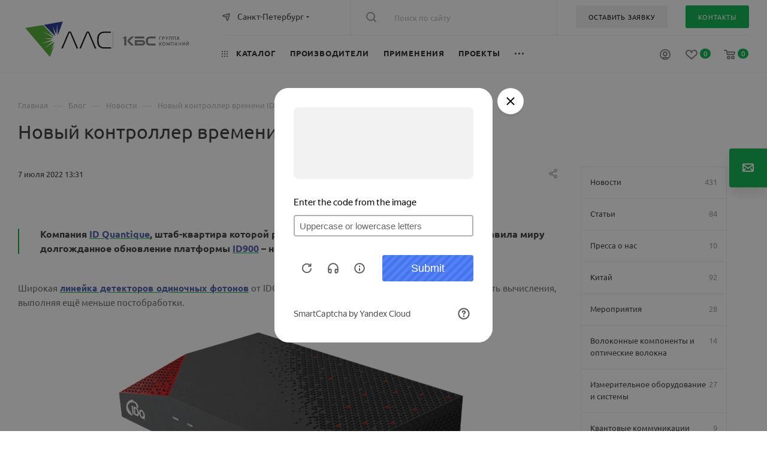

--- FILE ---
content_type: text/html; charset=UTF-8
request_url: https://lenlasers.ru/novosti-i-stati/reliz-noveyshego-kontrollera-vremeni-id1000/
body_size: 122544
content:
<!DOCTYPE html>
<html xmlns="http://www.w3.org/1999/xhtml" xml:lang="ru" lang="ru"  >
<head>        <link rel="canonical" href="https://lenlasers.ru/novosti-i-stati/reliz-noveyshego-kontrollera-vremeni-id1000/" />
	<title>Новый контроллер времени ID1000 от ID Quantique</title>
	<meta name="viewport" content="initial-scale=1.0, width=device-width, maximum-scale=1" />
	<meta name="HandheldFriendly" content="true" />
	<meta name="yes" content="yes" />
	<meta name="apple-mobile-web-app-status-bar-style" content="black" />
	<meta name="SKYPE_TOOLBAR" content="SKYPE_TOOLBAR_PARSER_COMPATIBLE" />
	<meta http-equiv="Content-Type" content="text/html; charset=UTF-8" />
<meta name="keywords" content="блог ЛЛС, статьи о лазерных технологиях, фотоника и оптика, лазерное оборудование статьи, оптоэлектроника Россия, лазерная обработка материалов, промышленные лазеры, научные лазеры, фотоника оборудование, экспертиза ЛЛС" />
<meta name="description" content="Экспертные статьи АО «ЛЛС» о лазерных технологиях, фотонике, оптоэлектронике и применении оборудования в промышленности и науке." />
<script data-skip-moving="true">(function(w, d, n) {var cl = "bx-core";var ht = d.documentElement;var htc = ht ? ht.className : undefined;if (htc === undefined || htc.indexOf(cl) !== -1){return;}var ua = n.userAgent;if (/(iPad;)|(iPhone;)/i.test(ua)){cl += " bx-ios";}else if (/Windows/i.test(ua)){cl += ' bx-win';}else if (/Macintosh/i.test(ua)){cl += " bx-mac";}else if (/Linux/i.test(ua) && !/Android/i.test(ua)){cl += " bx-linux";}else if (/Android/i.test(ua)){cl += " bx-android";}cl += (/(ipad|iphone|android|mobile|touch)/i.test(ua) ? " bx-touch" : " bx-no-touch");cl += w.devicePixelRatio && w.devicePixelRatio >= 2? " bx-retina": " bx-no-retina";if (/AppleWebKit/.test(ua)){cl += " bx-chrome";}else if (/Opera/.test(ua)){cl += " bx-opera";}else if (/Firefox/.test(ua)){cl += " bx-firefox";}ht.className = htc ? htc + " " + cl : cl;})(window, document, navigator);</script>

<link href="/bitrix/css/aspro.max/notice.min.css?16690184842876"  rel="stylesheet" />
<link href="/bitrix/js/ui/design-tokens/dist/ui.design-tokens.min.css?171888298623463"  rel="stylesheet" />
<link href="/bitrix/js/ui/fonts/opensans/ui.font.opensans.min.css?16878853792320"  rel="stylesheet" />
<link href="/bitrix/js/main/popup/dist/main.popup.bundle.min.css?173762526726589"  rel="stylesheet" />
<link href="/bitrix/js/main/loader/dist/loader.bundle.min.css?16690184862029"  rel="stylesheet" />
<link href="/bitrix/js/main/core/css/core_viewer.min.css?171896771058384"  rel="stylesheet" />
<link href="/bitrix/css/custom_user/css_122047.css?1748951032758"  rel="stylesheet" />
<link href="/bitrix/cache/css/s3/lenlasers_max/page_84f29a3a4a719c64ab0b6f43a5c6f19f/page_84f29a3a4a719c64ab0b6f43a5c6f19f_v1.css?1768403750110893"  rel="stylesheet" />
<link href="/bitrix/cache/css/s3/lenlasers_max/template_aa364490b392d677e98afe158e792d73/template_aa364490b392d677e98afe158e792d73_v1.css?17690912991324347"  data-template-style="true" rel="stylesheet" />
<link href="/bitrix/panel/main/popup.min.css?168788543120774"  data-template-style="true"  rel="stylesheet" />


<script type="extension/settings" data-extension="currency.currency-core">{"region":"ru"}</script>


<link href="" data-skip-moving="true" rel="stylesheet">
<meta name="theme-color" content="#02b44b">
<style>:root{--theme-base-color: #02b44b;--theme-base-opacity-color: #02b44b1a;--theme-base-color-hue:145;--theme-base-color-saturation:98%;--theme-base-color-lightness:36%;}</style>
<style>html {--theme-page-width: 1700px;--theme-page-width-padding: 32px}</style>
<script data-skip-moving="true">window.lazySizesConfig = window.lazySizesConfig || {};lazySizesConfig.loadMode = 1;lazySizesConfig.expand = 200;lazySizesConfig.expFactor = 1;lazySizesConfig.hFac = 0.1;window.lazySizesConfig.lazyClass = "lazy";</script>
<script src="/bitrix/templates/lenlasers_max/js/lazysizes.min.js" data-skip-moving="true" defer></script>
<script src="/bitrix/templates/lenlasers_max/js/ls.unveilhooks.min.js" data-skip-moving="true" defer></script>
<link href="/bitrix/templates/lenlasers_max/css/print.min.css?166901848321745" data-template-style="true" rel="stylesheet" media="print">
					<script data-skip-moving="true" src="/bitrix/js/main/jquery/jquery-2.2.4.min.js"></script>
					<script data-skip-moving="true" src="/bitrix/templates/lenlasers_max/js/speed.min.js?=1669018483"></script>
<link rel="shortcut icon" href="/favicon.ico" type="image/x-icon" />
<link rel="apple-touch-icon" sizes="180x180" href="/upload/CMax/576/5gtv98um6owyee8zi6elxigjyzwm84dn/webclip.png" />
<meta property="og:description" content="
	 Обновленный контроллер времени ID1000
" />
<meta property="og:image" content="https://lenlasers.ru/upload/iblock/938/61xndrtkdatydu52suos951tgd17lj7z/ID1000_LLS_news.png" />
<link rel="image_src" href="https://lenlasers.ru/upload/iblock/938/61xndrtkdatydu52suos951tgd17lj7z/ID1000_LLS_news.png"  />
<meta property="og:title" content="Новый контроллер времени ID1000 от ID Quantique" />
<meta property="og:type" content="website" />
<meta property="og:url" content="https://lenlasers.ru/novosti-i-stati/reliz-noveyshego-kontrollera-vremeni-id1000/" />
<script src="/bitrix/templates/lenlasers_max/js/fetch/bottom_panel.js" data-skip-moving="true" defer=""></script>

				</head>

<body class=" site_s3  fill_bg_n catalog-delayed-btn-Y theme-light" id="main" data-site="/">
	
	<div id="panel"></div>
	
				<!--'start_frame_cache_basketitems-component-block'-->												<div id="ajax_basket"></div>
					<!--'end_frame_cache_basketitems-component-block'-->								<div class="cd-modal-bg"></div>
		<script data-skip-moving="true">var solutionName = 'arMaxOptions';</script>
		<script src="/bitrix/templates/lenlasers_max/js/setTheme.php?site_id=s3&site_dir=/" data-skip-moving="true"></script>
			 	<div class="wrapper1  header_bgcolored long_header2 wides_menu smalls big_header with_left_block  basket_normal basket_fill_WHITE side_RIGHT block_side_NORMAL catalog_icons_N banner_auto with_fast_view mheader-v1 header-vcustom header-font-lower_N regions_Y title_position_LEFT footer-vcustom front-vindex1 mfixed_Y mfixed_view_scroll_top title-v1 lazy_Y with_phones compact-catalog normal-catalog-img landing-normal big-banners-mobile-slider bottom-icons-panel-N compact-breadcrumbs-Y catalog-delayed-btn-Y  ">

<div class="mega_fixed_menu scrollblock">
	<div class="maxwidth-theme">
		<svg class="svg svg-close" width="14" height="14" viewBox="0 0 14 14">
		  <path data-name="Rounded Rectangle 568 copy 16" d="M1009.4,953l5.32,5.315a0.987,0.987,0,0,1,0,1.4,1,1,0,0,1-1.41,0L1008,954.4l-5.32,5.315a0.991,0.991,0,0,1-1.4-1.4L1006.6,953l-5.32-5.315a0.991,0.991,0,0,1,1.4-1.4l5.32,5.315,5.31-5.315a1,1,0,0,1,1.41,0,0.987,0.987,0,0,1,0,1.4Z" transform="translate(-1001 -946)"></path>
		</svg>
		<i class="svg svg-close mask arrow"></i>
		<div class="row">
			<div class="col-md-9">
				<div class="left_menu_block">
					<div class="logo_block flexbox flexbox--row align-items-normal">
						<div class="logo">
							<a href="/"><img src="/upload/CMax/bde/n640b4m4hpu1x03afhlhyd7o6etsdz3y/1.svg" alt="АО «ЛЛС»" title="АО «ЛЛС»" data-src="" /></a>						</div>
						<div class="top-description addr">
							Интернет-магазин 
представительского класса						</div>
					</div>
					<div class="search_block">
						<div class="search_wrap">
							<div class="search-block">
												<div class="search-wrapper">
				<div id="title-search_mega_menu">
					<form action="/catalog/" class="search">
						<div class="search-input-div">
							<input class="search-input" id="title-search-input_mega_menu" type="text" name="q" value="" placeholder="Поиск по сайту" size="20" maxlength="50" autocomplete="off" />
						</div>
						<div class="search-button-div">
							<button class="btn btn-search" type="submit" name="s" value="Найти"><i class="svg inline  svg-inline-search2" aria-hidden="true" ><svg class="" width="17" height="17" viewBox="0 0 17 17" aria-hidden="true"><path class="cls-1" d="M16.709,16.719a1,1,0,0,1-1.412,0l-3.256-3.287A7.475,7.475,0,1,1,15,7.5a7.433,7.433,0,0,1-1.549,4.518l3.258,3.289A1,1,0,0,1,16.709,16.719ZM7.5,2A5.5,5.5,0,1,0,13,7.5,5.5,5.5,0,0,0,7.5,2Z"></path></svg></i></button>
							<span class="close-block inline-search-hide"><span class="svg svg-close close-icons"></span></span>
						</div>
					</form>
				</div>
			</div>
								</div>
						</div>
					</div>
										<!-- noindex -->

	<div class="burger_menu_wrapper">
		
			<div class="top_link_wrapper">
				<div class="menu-item dropdown catalog wide_menu  ">
					<div class="wrap">
						<a class="dropdown-toggle" href="/catalog/">
							<div class="link-title color-theme-hover">
																	<i class="svg inline  svg-inline-icon_catalog" aria-hidden="true" ><svg xmlns="http://www.w3.org/2000/svg" width="10" height="10" viewBox="0 0 10 10"><path  data-name="Rounded Rectangle 969 copy 7" class="cls-1" d="M644,76a1,1,0,1,1-1,1A1,1,0,0,1,644,76Zm4,0a1,1,0,1,1-1,1A1,1,0,0,1,648,76Zm4,0a1,1,0,1,1-1,1A1,1,0,0,1,652,76Zm-8,4a1,1,0,1,1-1,1A1,1,0,0,1,644,80Zm4,0a1,1,0,1,1-1,1A1,1,0,0,1,648,80Zm4,0a1,1,0,1,1-1,1A1,1,0,0,1,652,80Zm-8,4a1,1,0,1,1-1,1A1,1,0,0,1,644,84Zm4,0a1,1,0,1,1-1,1A1,1,0,0,1,648,84Zm4,0a1,1,0,1,1-1,1A1,1,0,0,1,652,84Z" transform="translate(-643 -76)"/></svg></i>																Каталог							</div>
						</a>
													<span class="tail"></span>
							<div class="burger-dropdown-menu row">
								<div class="menu-wrapper" >
									
																														<div class="col-md-4 dropdown-submenu  has_img">
																						<a href="/catalog/lazery-i-lazernye-sistemy/" class="color-theme-hover" title="Лазеры и лазерные системы">
												<span class="name option-font-bold">Лазеры и лазерные системы</span>
											</a>
																								<div class="burger-dropdown-menu toggle_menu">
																																									<div class="menu-item  dropdown-submenu ">
															<a href="/catalog/nepreryvnye-lazery/" title="Непрерывные лазеры">
																<span class="name color-theme-hover">Непрерывные лазеры</span>
															</a>
																															<div class="burger-dropdown-menu with_padding">
																																			<div class="menu-item ">
																			<a href="/catalog/nepreryvnye-volokonnye-lazery/" title="Непрерывные волоконные лазеры">
																				<span class="name color-theme-hover">Непрерывные волоконные лазеры</span>
																			</a>
																		</div>
																																			<div class="menu-item ">
																			<a href="/catalog/nepreryvnye-tverdotelnye-lazery/" title="Непрерывные твердотельные лазеры">
																				<span class="name color-theme-hover">Непрерывные твердотельные лазеры</span>
																			</a>
																		</div>
																																			<div class="menu-item ">
																			<a href="/catalog/nepreryvnye-gazovye-lazery/" title="Непрерывные газовые лазеры">
																				<span class="name color-theme-hover">Непрерывные газовые лазеры</span>
																			</a>
																		</div>
																																			<div class="menu-item ">
																			<a href="/catalog/nepreryvnye-pryamye-diodnye-lazery/" title="Непрерывные диодные лазеры">
																				<span class="name color-theme-hover">Непрерывные диодные лазеры</span>
																			</a>
																		</div>
																																	</div>
																													</div>
																																									<div class="menu-item  dropdown-submenu ">
															<a href="/catalog/impulsnye-lazery/" title="Импульсные лазеры">
																<span class="name color-theme-hover">Импульсные лазеры</span>
															</a>
																															<div class="burger-dropdown-menu with_padding">
																																			<div class="menu-item ">
																			<a href="/catalog/impulsnye-volokonnye-lazery/" title="Импульсные волоконные лазеры">
																				<span class="name color-theme-hover">Импульсные волоконные лазеры</span>
																			</a>
																		</div>
																																			<div class="menu-item ">
																			<a href="/catalog/impulsnye-tverdotelnye-lazery/" title="Импульсные твердотельные лазеры">
																				<span class="name color-theme-hover">Импульсные твердотельные лазеры</span>
																			</a>
																		</div>
																																			<div class="menu-item ">
																			<a href="/catalog/impulsnye-diodnye-lazery/" title="Импульсные диодные лазеры">
																				<span class="name color-theme-hover">Импульсные диодные лазеры</span>
																			</a>
																		</div>
																																	</div>
																													</div>
																																									<div class="menu-item   ">
															<a href="/catalog/shirokopolosnye-istochniki-izlucheniya/" title="Широкополосные источники излучения">
																<span class="name color-theme-hover">Широкополосные источники излучения</span>
															</a>
																													</div>
																																									<div class="menu-item   ">
															<a href="/catalog/drayvery-i-aksessuary/" title="Драйверы и аксессуары">
																<span class="name color-theme-hover">Драйверы и аксессуары</span>
															</a>
																													</div>
																																									<div class="menu-item   ">
															<a href="/catalog/lazernye-sistemy/" title="Технологические лазерные комплексы">
																<span class="name color-theme-hover">Технологические лазерные комплексы</span>
															</a>
																													</div>
																																									<div class="menu-item   ">
															<a href="/catalog/kompaktnye-lidary-i-lazernye-dalnomery/" title="Компактные лидары и лазерные дальномеры">
																<span class="name color-theme-hover">Компактные лидары и лазерные дальномеры</span>
															</a>
																													</div>
																									</div>
																					</div>
									
																														<div class="col-md-4 dropdown-submenu  has_img">
																						<a href="/catalog/optomekhanika/" class="color-theme-hover" title="Оптомеханика">
												<span class="name option-font-bold">Оптомеханика</span>
											</a>
																								<div class="burger-dropdown-menu toggle_menu">
																																									<div class="menu-item  dropdown-submenu ">
															<a href="/catalog/opticheskie-stoly-rabochie-mesta/" title="Оптические столы и плиты. Рабочие места.">
																<span class="name color-theme-hover">Оптические столы и плиты. Рабочие места.</span>
															</a>
																															<div class="burger-dropdown-menu with_padding">
																																			<div class="menu-item ">
																			<a href="/catalog/opticheskie-stoly-i-plity/" title="Оптические столы">
																				<span class="name color-theme-hover">Оптические столы</span>
																			</a>
																		</div>
																																			<div class="menu-item ">
																			<a href="/catalog/gotovye-opticheskie-stoly-rabochie-mesta/" title="Готовые рабочие места">
																				<span class="name color-theme-hover">Готовые рабочие места</span>
																			</a>
																		</div>
																																			<div class="menu-item ">
																			<a href="/catalog/polki-i-stellazhi-dlya-opticheskih-stolov/" title="Полки и стеллажи">
																				<span class="name color-theme-hover">Полки и стеллажи</span>
																			</a>
																		</div>
																																			<div class="menu-item ">
																			<a href="/catalog/zashchitnye-shtory-i-opticheskie-barery/" title="Защитные шторы и оптические барьеры">
																				<span class="name color-theme-hover">Защитные шторы и оптические барьеры</span>
																			</a>
																		</div>
																																			<div class="menu-item ">
																			<a href="/catalog/laminarnye-stantsii/" title="Ламинарные станции">
																				<span class="name color-theme-hover">Ламинарные станции</span>
																			</a>
																		</div>
																																	</div>
																													</div>
																																									<div class="menu-item   ">
															<a href="/catalog/sistemy-vibroizolyatsii/" title="Системы активной виброизоляции">
																<span class="name color-theme-hover">Системы активной виброизоляции</span>
															</a>
																													</div>
																																									<div class="menu-item   ">
															<a href="/catalog/pnevmoopory-i-opory/" title="Пневмоопоры и опоры">
																<span class="name color-theme-hover">Пневмоопоры и опоры</span>
															</a>
																													</div>
																																									<div class="menu-item  dropdown-submenu ">
															<a href="/catalog/piezomekhanika/" title="Пьезомеханика">
																<span class="name color-theme-hover">Пьезомеханика</span>
															</a>
																															<div class="burger-dropdown-menu with_padding">
																																			<div class="menu-item ">
																			<a href="/catalog/pezoaktuatory/" title="Пьезоактуаторы">
																				<span class="name color-theme-hover">Пьезоактуаторы</span>
																			</a>
																		</div>
																																			<div class="menu-item ">
																			<a href="/catalog/mnogoosevye-pezopozitsionery/" title="Многоосевые пьезопозиционеры">
																				<span class="name color-theme-hover">Многоосевые пьезопозиционеры</span>
																			</a>
																		</div>
																																			<div class="menu-item ">
																			<a href="/catalog/geksapody/" title="Гексаподы">
																				<span class="name color-theme-hover">Гексаподы</span>
																			</a>
																		</div>
																																			<div class="menu-item ">
																			<a href="/catalog/lineynye-pozitsionery/" title="Линейные позиционеры">
																				<span class="name color-theme-hover">Линейные позиционеры</span>
																			</a>
																		</div>
																																			<div class="menu-item ">
																			<a href="/catalog/goniometry/" title="Гониометры">
																				<span class="name color-theme-hover">Гониометры</span>
																			</a>
																		</div>
																																			<div class="menu-item ">
																			<a href="/catalog/mikrofabrikatsiya/" title="Микрофабрикация">
																				<span class="name color-theme-hover">Микрофабрикация</span>
																			</a>
																		</div>
																																			<div class="menu-item ">
																			<a href="/catalog/povorotnye-pozitsionery/" title="Поворотные позиционеры">
																				<span class="name color-theme-hover">Поворотные позиционеры</span>
																			</a>
																		</div>
																																			<div class="menu-item ">
																			<a href="/catalog/vertikalnye-pozitsionery/" title="Вертикальные позиционеры">
																				<span class="name color-theme-hover">Вертикальные позиционеры</span>
																			</a>
																		</div>
																																			<div class="menu-item ">
																			<a href="/catalog/skaniruyushchie-sistemy-dlya-obektivov/" title="Сканирующие системы для объективов">
																				<span class="name color-theme-hover">Сканирующие системы для объективов</span>
																			</a>
																		</div>
																																			<div class="menu-item ">
																			<a href="/catalog/pezokeramika/" title="Пьезокерамика">
																				<span class="name color-theme-hover">Пьезокерамика</span>
																			</a>
																		</div>
																																			<div class="menu-item ">
																			<a href="/catalog/pezoplatformy/" title="Пьезоплатформы">
																				<span class="name color-theme-hover">Пьезоплатформы</span>
																			</a>
																		</div>
																																			<div class="menu-item ">
																			<a href="/catalog/pezoskanery/" title="Пьезосканеры">
																				<span class="name color-theme-hover">Пьезосканеры</span>
																			</a>
																		</div>
																																			<div class="menu-item ">
																			<a href="/catalog/kombinirovannye-pezotranslyatory/" title="Комбинированные пьезотрансляторы">
																				<span class="name color-theme-hover">Комбинированные пьезотрансляторы</span>
																			</a>
																		</div>
																																			<div class="menu-item ">
																			<a href="/catalog/mikrometricheskie-yemkostnye-datchiki/" title="Микрометрические ёмкостные датчики">
																				<span class="name color-theme-hover">Микрометрические ёмкостные датчики</span>
																			</a>
																		</div>
																																			<div class="menu-item ">
																			<a href="/catalog/kontrollery/" title="Контроллеры">
																				<span class="name color-theme-hover">Контроллеры</span>
																			</a>
																		</div>
																																	</div>
																													</div>
																																									<div class="menu-item  dropdown-submenu ">
															<a href="/catalog/motorizovannye-pozitsionery-i-kontrollery/" title="Моторизованные позиционеры и контроллеры">
																<span class="name color-theme-hover">Моторизованные позиционеры и контроллеры</span>
															</a>
																															<div class="burger-dropdown-menu with_padding">
																																			<div class="menu-item ">
																			<a href="/catalog/motorizovannye-translyatory/" title="Моторизованные трансляторы">
																				<span class="name color-theme-hover">Моторизованные трансляторы</span>
																			</a>
																		</div>
																																			<div class="menu-item ">
																			<a href="/catalog/motorizovannye-translyatory-s-pryamym-privodom/" title="Моторизованные трансляторы с прямым приводом">
																				<span class="name color-theme-hover">Моторизованные трансляторы с прямым приводом</span>
																			</a>
																		</div>
																																			<div class="menu-item ">
																			<a href="/catalog/motorizovannye-povorotnye-platformy/" title="Моторизованные поворотные платформы">
																				<span class="name color-theme-hover">Моторизованные поворотные платформы</span>
																			</a>
																		</div>
																																			<div class="menu-item ">
																			<a href="/catalog/motorizovannye-vertikalnye-translyatory/" title="Моторизованные вертикальные трансляторы">
																				<span class="name color-theme-hover">Моторизованные вертикальные трансляторы</span>
																			</a>
																		</div>
																																			<div class="menu-item ">
																			<a href="/catalog/motorizovannye-derzhateli-zerkal/" title="Моторизованные держатели оптики">
																				<span class="name color-theme-hover">Моторизованные держатели оптики</span>
																			</a>
																		</div>
																																			<div class="menu-item ">
																			<a href="/catalog/motorizovannye-goniometry/" title="Моторизованные гониометры">
																				<span class="name color-theme-hover">Моторизованные гониометры</span>
																			</a>
																		</div>
																																			<div class="menu-item ">
																			<a href="/catalog/motorizovannye-attenyuatory/" title="Моторизованные аттенюаторы">
																				<span class="name color-theme-hover">Моторизованные аттенюаторы</span>
																			</a>
																		</div>
																																			<div class="menu-item ">
																			<a href="/catalog/motorizovannye-irisovye-diafragmy/" title="Моторизованные ирисовые диафрагмы">
																				<span class="name color-theme-hover">Моторизованные ирисовые диафрагмы</span>
																			</a>
																		</div>
																																			<div class="menu-item ">
																			<a href="/catalog/kontrollery-i-istochniki-pitaniya/" title="Контроллеры и источники питания">
																				<span class="name color-theme-hover">Контроллеры и источники питания</span>
																			</a>
																		</div>
																																			<div class="menu-item ">
																			<a href="/catalog/motorizovannye-vinty-i-privody/" title="Моторизованные винты и приводы">
																				<span class="name color-theme-hover">Моторизованные винты и приводы</span>
																			</a>
																		</div>
																																			<div class="menu-item ">
																			<a href="/catalog/motorizovannye-translyatory-dlya-raboty-v-vakuume/" title="Моторизованные трансляторы для работы в вакууме">
																				<span class="name color-theme-hover">Моторизованные трансляторы для работы в вакууме</span>
																			</a>
																		</div>
																																	</div>
																													</div>
																																									<div class="menu-item  dropdown-submenu ">
															<a href="/catalog/mehanicheskie-translyatory/" title="Механические трансляторы">
																<span class="name color-theme-hover">Механические трансляторы</span>
															</a>
																															<div class="burger-dropdown-menu with_padding">
																																			<div class="menu-item ">
																			<a href="/catalog/povorotnye-platformy/" title="Механические поворотные платформы">
																				<span class="name color-theme-hover">Механические поворотные платформы</span>
																			</a>
																		</div>
																																			<div class="menu-item ">
																			<a href="/catalog/lineynye-translyatory/" title="Линейные трансляторы">
																				<span class="name color-theme-hover">Линейные трансляторы</span>
																			</a>
																		</div>
																																			<div class="menu-item ">
																			<a href="/catalog/vertikalnye-translyatory/" title="Вертикальные трансляторы">
																				<span class="name color-theme-hover">Вертикальные трансляторы</span>
																			</a>
																		</div>
																																			<div class="menu-item ">
																			<a href="/catalog/translyatory-dlya-raboty-v-vakuume/" title="Трансляторы для работы в вакууме">
																				<span class="name color-theme-hover">Трансляторы для работы в вакууме</span>
																			</a>
																		</div>
																																			<div class="menu-item ">
																			<a href="/catalog/naklonnye-platformy/" title="Наклонные платформы">
																				<span class="name color-theme-hover">Наклонные платформы</span>
																			</a>
																		</div>
																																			<div class="menu-item ">
																			<a href="/catalog/mnogoosevye-translyatory/" title="Многоосевые трансляторы">
																				<span class="name color-theme-hover">Многоосевые трансляторы</span>
																			</a>
																		</div>
																																	</div>
																													</div>
																																									<div class="menu-item   ">
															<a href="/catalog/sistemy-pnevmaticheskoy-vibroizolyatsii/" title="Системы пневматической виброизоляции">
																<span class="name color-theme-hover">Системы пневматической виброизоляции</span>
															</a>
																													</div>
																																									<div class="menu-item  dropdown-submenu ">
															<a href="/catalog/karkasnye-sistemy/" title="Каркасные системы">
																<span class="name color-theme-hover">Каркасные системы</span>
															</a>
																															<div class="burger-dropdown-menu with_padding">
																																			<div class="menu-item ">
																			<a href="/catalog/krepleniya-filtrov-dlya-karkasnykh-sistem/" title="Крепления фильтров для каркасных систем">
																				<span class="name color-theme-hover">Крепления фильтров для каркасных систем</span>
																			</a>
																		</div>
																																			<div class="menu-item ">
																			<a href="/catalog/kinematicheskie-krepleniya-zerkal-dlya-karkasnykh-sistem/" title="Кинематические крепления зеркал для каркасных систем">
																				<span class="name color-theme-hover">Кинематические крепления зеркал для каркасных систем</span>
																			</a>
																		</div>
																																			<div class="menu-item ">
																			<a href="/catalog/kreplenie-polyarizatora-dlya-karkasnykh-sistem/" title="Крепление поляризатора для каркасных систем">
																				<span class="name color-theme-hover">Крепление поляризатора для каркасных систем</span>
																			</a>
																		</div>
																																			<div class="menu-item ">
																			<a href="/catalog/sterzhni-dlya-sborki-karkasnykh-sistem/" title="Стержни для сборки каркасных систем">
																				<span class="name color-theme-hover">Стержни для сборки каркасных систем</span>
																			</a>
																		</div>
																																			<div class="menu-item ">
																			<a href="/catalog/kubicheskie-krepleniya-svetodeliteley-dlya-karkasnykh-sistem/" title="Кубические крепления светоделителей для каркасных систем">
																				<span class="name color-theme-hover">Кубические крепления светоделителей для каркасных систем</span>
																			</a>
																		</div>
																																	</div>
																													</div>
																																									<div class="menu-item  dropdown-submenu ">
															<a href="/catalog/optovolokonnaya-mekhanika/" title="Оптоволоконная механика">
																<span class="name color-theme-hover">Оптоволоконная механика</span>
															</a>
																															<div class="burger-dropdown-menu with_padding">
																																			<div class="menu-item ">
																			<a href="/catalog/stantsii-stykovki-volokna-i-zondovye-stantsii-dlya-fis/" title="Станции стыковки волокна и зондовые станции для ФИС">
																				<span class="name color-theme-hover">Станции стыковки волокна и зондовые станции для ФИС</span>
																			</a>
																		</div>
																																	</div>
																													</div>
																																									<div class="menu-item   ">
															<a href="/catalog/derzhateli-optiki/" title="Держатели оптики">
																<span class="name color-theme-hover">Держатели оптики</span>
															</a>
																													</div>
																																									<div class="menu-item collapsed dropdown-submenu ">
															<a href="/catalog/opravy/" title="Оправы">
																<span class="name color-theme-hover">Оправы</span>
															</a>
																															<div class="burger-dropdown-menu with_padding">
																																			<div class="menu-item ">
																			<a href="/catalog/opravy-dlya-zerkal/" title="Оправы для зеркал">
																				<span class="name color-theme-hover">Оправы для зеркал</span>
																			</a>
																		</div>
																																			<div class="menu-item ">
																			<a href="/catalog/kinematicheskie-opravy/" title="Кинематические оправы">
																				<span class="name color-theme-hover">Кинематические оправы</span>
																			</a>
																		</div>
																																			<div class="menu-item ">
																			<a href="/catalog/opravy-dlya-fikskatsii-optiki/" title="Оправы для фиксации оптики">
																				<span class="name color-theme-hover">Оправы для фиксации оптики</span>
																			</a>
																		</div>
																																			<div class="menu-item ">
																			<a href="/catalog/nastraivaemye-opticheskie-opravy/" title="Настраиваемые оптические оправы">
																				<span class="name color-theme-hover">Настраиваемые оптические оправы</span>
																			</a>
																		</div>
																																			<div class="menu-item ">
																			<a href="/catalog/opravy-dlya-krupnogabaritnoy-optiki/" title="Оправы для крупногабаритной оптики">
																				<span class="name color-theme-hover">Оправы для крупногабаритной оптики</span>
																			</a>
																		</div>
																																			<div class="menu-item ">
																			<a href="/catalog/aksessuary-dlya-krepleniya-zerkal-i-obektivov/" title="Аксессуары для крепления зеркал и объективов">
																				<span class="name color-theme-hover">Аксессуары для крепления зеркал и объективов</span>
																			</a>
																		</div>
																																			<div class="menu-item ">
																			<a href="/catalog/krepleniya-nd-filtrov/" title="Крепления ND фильтров">
																				<span class="name color-theme-hover">Крепления ND фильтров</span>
																			</a>
																		</div>
																																	</div>
																													</div>
																																									<div class="menu-item collapsed  ">
															<a href="/catalog/bazy-krepleniya-i-aksessuary/" title="Базы, крепления и аксессуары">
																<span class="name color-theme-hover">Базы, крепления и аксессуары</span>
															</a>
																													</div>
																																									<div class="menu-item collapsed  ">
															<a href="/catalog/kronshteyny-i-relsy/" title="Кронштейны и рельсы">
																<span class="name color-theme-hover">Кронштейны и рельсы</span>
															</a>
																													</div>
																																									<div class="menu-item collapsed  ">
															<a href="/catalog/tochnye-regulirovochnye-vinty/" title="Микрометрические и точные винты">
																<span class="name color-theme-hover">Микрометрические и точные винты</span>
															</a>
																													</div>
																																									<div class="menu-item collapsed  ">
															<a href="/catalog/aksessuary-dlya-lazerov/" title="Аксессуары для лазеров">
																<span class="name color-theme-hover">Аксессуары для лазеров</span>
															</a>
																													</div>
																																									<div class="menu-item collapsed  ">
															<a href="/catalog/resheniya-po-tekhnicheskim-trebovaniyam/" title="Решения по техническим требованиям">
																<span class="name color-theme-hover">Решения по техническим требованиям</span>
															</a>
																													</div>
																																									<div class="menu-item collapsed dropdown-submenu ">
															<a href="/catalog/sistemy-upravleniya-izlucheniem/" title="Системы управления излучением">
																<span class="name color-theme-hover">Системы управления излучением</span>
															</a>
																															<div class="burger-dropdown-menu with_padding">
																																			<div class="menu-item ">
																			<a href="/catalog/rasshiriteli-puchka/" title="Расширители пучка">
																				<span class="name color-theme-hover">Расширители пучка</span>
																			</a>
																		</div>
																																			<div class="menu-item ">
																			<a href="/catalog/attenyuatory/" title="Аттенюаторы">
																				<span class="name color-theme-hover">Аттенюаторы</span>
																			</a>
																		</div>
																																			<div class="menu-item ">
																			<a href="/catalog/formirovateli-puchka/" title="Формирователи пучка">
																				<span class="name color-theme-hover">Формирователи пучка</span>
																			</a>
																		</div>
																																			<div class="menu-item ">
																			<a href="/catalog/zatvory-i-diafragmy/" title="Затворы и диафрагмы">
																				<span class="name color-theme-hover">Затворы и диафрагмы</span>
																			</a>
																		</div>
																																			<div class="menu-item ">
																			<a href="/catalog/krepleniya-dlya-tsilindricheskikh-obektivov/" title="Крепления для цилиндрических объектов">
																				<span class="name color-theme-hover">Крепления для цилиндрических объектов</span>
																			</a>
																		</div>
																																			<div class="menu-item ">
																			<a href="/catalog/instrumenty-upravleniya-luchom/" title="Инструменты управления лучом">
																				<span class="name color-theme-hover">Инструменты управления лучом</span>
																			</a>
																		</div>
																																	</div>
																													</div>
																																									<div class="menu-item collapsed  ">
															<a href="/catalog/vizualizatory-izlucheniya/" title="Визуализаторы излучения">
																<span class="name color-theme-hover">Визуализаторы излучения</span>
															</a>
																													</div>
																																									<div class="menu-item collapsed  ">
															<a href="/catalog/ochki-dlya-zashchity-ot-lazernogo-izlucheniya/" title="Очки для защиты от лазерного излучения">
																<span class="name color-theme-hover">Очки для защиты от лазерного излучения</span>
															</a>
																													</div>
																									</div>
																					</div>
									
																														<div class="col-md-4 dropdown-submenu  has_img">
																						<a href="/catalog/kontrolno-izmeritelnoe-oborudovanie/" class="color-theme-hover" title="Контрольно-измерительное оборудование">
												<span class="name option-font-bold">Контрольно-измерительное оборудование</span>
											</a>
																								<div class="burger-dropdown-menu toggle_menu">
																																									<div class="menu-item  dropdown-submenu ">
															<a href="/catalog/opticheskie-platformy/" title="Оптические платформы">
																<span class="name color-theme-hover">Оптические платформы</span>
															</a>
																															<div class="burger-dropdown-menu with_padding">
																																			<div class="menu-item ">
																			<a href="/catalog/shassi-i-moduli-v-formate-rts-omega/" title="Шасси и модули в формате RTS OMEGA">
																				<span class="name color-theme-hover">Шасси и модули в формате RTS OMEGA</span>
																			</a>
																		</div>
																																			<div class="menu-item ">
																			<a href="/catalog/shassi-i-kontrollery-pxi/" title="Шасси и контроллеры в формате PXI">
																				<span class="name color-theme-hover">Шасси и контроллеры в формате PXI</span>
																			</a>
																		</div>
																																			<div class="menu-item ">
																			<a href="/catalog/moduli-pxi/" title="Модули в формате PXI">
																				<span class="name color-theme-hover">Модули в формате PXI</span>
																			</a>
																		</div>
																																			<div class="menu-item ">
																			<a href="/catalog/opticheskie-platformy-ap1000/" title="Шасси и модули платформы AP1000">
																				<span class="name color-theme-hover">Шасси и модули платформы AP1000</span>
																			</a>
																		</div>
																																			<div class="menu-item ">
																			<a href="/catalog/opticheskie-platformy-8163b-8164b/" title="Оптическая платформа 8163B / 8164B">
																				<span class="name color-theme-hover">Оптическая платформа 8163B / 8164B</span>
																			</a>
																		</div>
																																			<div class="menu-item ">
																			<a href="/catalog/shassi-i-moduli-platformy-OSICS/" title="Шасси и модули платформы OSICS">
																				<span class="name color-theme-hover">Шасси и модули платформы OSICS</span>
																			</a>
																		</div>
																																			<div class="menu-item ">
																			<a href="/catalog/opticheskie-platformy-ltb-8/" title="Шасси и модули платформы LTB-8">
																				<span class="name color-theme-hover">Шасси и модули платформы LTB-8</span>
																			</a>
																		</div>
																																			<div class="menu-item ">
																			<a href="/catalog/opticheskaya-platforma-serii-ms/" title="Оптическая платформа серии MS">
																				<span class="name color-theme-hover">Оптическая платформа серии MS</span>
																			</a>
																		</div>
																																	</div>
																													</div>
																																									<div class="menu-item  dropdown-submenu ">
															<a href="/catalog/etalonnye-gazovye-yacheyki/" title="Эталонные газовые ячейки">
																<span class="name color-theme-hover">Эталонные газовые ячейки</span>
															</a>
																															<div class="burger-dropdown-menu with_padding">
																																			<div class="menu-item ">
																			<a href="/catalog/etalonnye-yacheyki-s-volokonnym-vvodom-vyvodom/" title="Эталонные газовые ячейки с волоконным вводом/ выводом">
																				<span class="name color-theme-hover">Эталонные газовые ячейки с волоконным вводом/ выводом</span>
																			</a>
																		</div>
																																			<div class="menu-item ">
																			<a href="/catalog/etalonnye-gazovye-yacheyki-s-free-space-vvodom-vyvodom/" title="Эталонные газовые ячейки с free space вводом/ выводом">
																				<span class="name color-theme-hover">Эталонные газовые ячейки с free space вводом/ выводом</span>
																			</a>
																		</div>
																																			<div class="menu-item ">
																			<a href="/catalog/etalonnye-protochnye-yacheyki/" title="Эталонные проточные ячейки">
																				<span class="name color-theme-hover">Эталонные проточные ячейки</span>
																			</a>
																		</div>
																																	</div>
																													</div>
																																									<div class="menu-item  dropdown-submenu ">
															<a href="/catalog/istochniki-lazernogo-izlucheniya/" title="Источники лазерного излучения">
																<span class="name color-theme-hover">Источники лазерного излучения</span>
															</a>
																															<div class="burger-dropdown-menu with_padding">
																																			<div class="menu-item ">
																			<a href="/catalog/perestraivaemye-istochniki-lazernogo-izlucheniya/" title="Перестраиваемые лазерные источники">
																				<span class="name color-theme-hover">Перестраиваемые лазерные источники</span>
																			</a>
																		</div>
																																			<div class="menu-item ">
																			<a href="/catalog/fiksirovannye-istochniki-lazernogo-izlucheniya/" title="Фиксированные лазерные источники">
																				<span class="name color-theme-hover">Фиксированные лазерные источники</span>
																			</a>
																		</div>
																																			<div class="menu-item ">
																			<a href="/catalog/shirokopolosnye-istochniki-lazernogo-izlucheniya/" title="Широкополосные лазерные источники">
																				<span class="name color-theme-hover">Широкополосные лазерные источники</span>
																			</a>
																		</div>
																																			<div class="menu-item ">
																			<a href="/catalog/portativnye-istochniki-lazernogo-izlucheniya/" title="Портативные источники лазерного излучения">
																				<span class="name color-theme-hover">Портативные источники лазерного излучения</span>
																			</a>
																		</div>
																																	</div>
																													</div>
																																									<div class="menu-item   ">
															<a href="/catalog/opticheskie-analizatory-spektra/" title="Оптические анализаторы спектра">
																<span class="name color-theme-hover">Оптические анализаторы спектра</span>
															</a>
																													</div>
																																									<div class="menu-item   ">
															<a href="/catalog/opticheskie-vektornye-analizatory-tsepey/" title="Векторные анализаторы цепей">
																<span class="name color-theme-hover">Векторные анализаторы цепей</span>
															</a>
																													</div>
																																									<div class="menu-item  dropdown-submenu ">
															<a href="/catalog/izmeriteli-opticheskoy-moschnosti-i-energii/" title="Измерители оптической мощности и энергии">
																<span class="name color-theme-hover">Измерители оптической мощности и энергии</span>
															</a>
																															<div class="burger-dropdown-menu with_padding">
																																			<div class="menu-item ">
																			<a href="/catalog/datchiki-moshchnosti-na-termoelementakh/" title="Датчики мощности на термоэлементах">
																				<span class="name color-theme-hover">Датчики мощности на термоэлементах</span>
																			</a>
																		</div>
																																			<div class="menu-item ">
																			<a href="/catalog/poluprovodnikovye-datchiki-moshchnosti/" title="Фотодиодные датчики мощности">
																				<span class="name color-theme-hover">Фотодиодные датчики мощности</span>
																			</a>
																		</div>
																																			<div class="menu-item ">
																			<a href="/catalog/datchiki-moshchnosti-dlya-impulsnykh-lazerov/" title="Пироэлектрические датчики энергии">
																				<span class="name color-theme-hover">Пироэлектрические датчики энергии</span>
																			</a>
																		</div>
																																			<div class="menu-item ">
																			<a href="/catalog/izmeriteli-moshchnosti-i-energii/" title="Консоли для вывода информации">
																				<span class="name color-theme-hover">Консоли для вывода информации</span>
																			</a>
																		</div>
																																			<div class="menu-item ">
																			<a href="/catalog/integriruyushchie-sfery-/" title="Интегрирующие сферы ">
																				<span class="name color-theme-hover">Интегрирующие сферы </span>
																			</a>
																		</div>
																																			<div class="menu-item ">
																			<a href="/catalog/gotovye-komplekty-dlya-izmereniy/" title="Готовые комплекты для измерений">
																				<span class="name color-theme-hover">Готовые комплекты для измерений</span>
																			</a>
																		</div>
																																			<div class="menu-item ">
																			<a href="/catalog/modulnye-izmeriteli-opticheskoy-moshchnosti/" title="Модульные измерители оптической мощности">
																				<span class="name color-theme-hover">Модульные измерители оптической мощности</span>
																			</a>
																		</div>
																																			<div class="menu-item ">
																			<a href="/catalog/nastolnye-izmeriteli-opticheskoy-moshchnosti/" title="Настольные измерители оптической мощности">
																				<span class="name color-theme-hover">Настольные измерители оптической мощности</span>
																			</a>
																		</div>
																																			<div class="menu-item ">
																			<a href="/catalog/portativnye-izmeriteli-opticheskoy-moshchnosti/" title="Портативные измерители оптической мощности">
																				<span class="name color-theme-hover">Портативные измерители оптической мощности</span>
																			</a>
																		</div>
																																			<div class="menu-item ">
																			<a href="/catalog/aksessuary/" title="Аксессуары">
																				<span class="name color-theme-hover">Аксессуары</span>
																			</a>
																		</div>
																																	</div>
																													</div>
																																									<div class="menu-item   ">
															<a href="/catalog/analizatory-opticheskikh-komponentov/" title="Анализаторы оптических компонентов">
																<span class="name color-theme-hover">Анализаторы оптических компонентов</span>
															</a>
																													</div>
																																									<div class="menu-item   ">
															<a href="/catalog/opticheskie-usiliteli-moshchnosti/" title="Оптические усилители мощности">
																<span class="name color-theme-hover">Оптические усилители мощности</span>
															</a>
																													</div>
																																									<div class="menu-item   ">
															<a href="/catalog/opticheskie-pereklyuchateli/" title="Оптические переключатели">
																<span class="name color-theme-hover">Оптические переключатели</span>
															</a>
																													</div>
																																									<div class="menu-item  dropdown-submenu ">
															<a href="/catalog/spektrometry-i-kamery/" title="Спектрометры и спектральное оборудование">
																<span class="name color-theme-hover">Спектрометры и спектральное оборудование</span>
															</a>
																															<div class="burger-dropdown-menu with_padding">
																																			<div class="menu-item ">
																			<a href="/catalog/modulnie-spektrometry/" title="Модульные спектрометры">
																				<span class="name color-theme-hover">Модульные спектрометры</span>
																			</a>
																		</div>
																																			<div class="menu-item ">
																			<a href="/catalog/spektrometry-ramanovskie/" title="Рамановские спектрометры">
																				<span class="name color-theme-hover">Рамановские спектрометры</span>
																			</a>
																		</div>
																																			<div class="menu-item ">
																			<a href="/catalog/istochniki-sveta/" title="Источники света">
																				<span class="name color-theme-hover">Источники света</span>
																			</a>
																		</div>
																																			<div class="menu-item ">
																			<a href="/catalog/laboratornye-i-promyshlennye-ramanovskie-analizatory/" title="Лабораторные и промышленные рамановские анализаторы">
																				<span class="name color-theme-hover">Лабораторные и промышленные рамановские анализаторы</span>
																			</a>
																		</div>
																																	</div>
																													</div>
																																									<div class="menu-item collapsed  ">
															<a href="/catalog/perestraivaemye-opticheskie-filtry/" title="Перестраиваемые оптические фильтры">
																<span class="name color-theme-hover">Перестраиваемые оптические фильтры</span>
															</a>
																													</div>
																																									<div class="menu-item collapsed  ">
															<a href="/catalog/avtokorrelyatory/" title="Автокорреляторы">
																<span class="name color-theme-hover">Автокорреляторы</span>
															</a>
																													</div>
																																									<div class="menu-item collapsed  ">
															<a href="/catalog/analiz-i-kontrol-polyarizatsii-i-dispersii/" title="Анализ и контроль поляризации и дисперсии">
																<span class="name color-theme-hover">Анализ и контроль поляризации и дисперсии</span>
															</a>
																													</div>
																																									<div class="menu-item collapsed  ">
															<a href="/catalog/elektroopticheskie-i-optoelektronnye-konvertery/" title="Электрооптические и оптоэлектронные конвертеры">
																<span class="name color-theme-hover">Электрооптические и оптоэлектронные конвертеры</span>
															</a>
																													</div>
																																									<div class="menu-item collapsed dropdown-submenu ">
															<a href="/catalog/profilirovannie-lazernogo-puchka/" title="Анализаторы профиля пучка">
																<span class="name color-theme-hover">Анализаторы профиля пучка</span>
															</a>
																															<div class="burger-dropdown-menu with_padding">
																																			<div class="menu-item ">
																			<a href="/catalog/profilirovanie-puchka/" title="Профилирование пучка">
																				<span class="name color-theme-hover">Профилирование пучка</span>
																			</a>
																		</div>
																																			<div class="menu-item ">
																			<a href="/catalog/izmeriteli-m2/" title="Измерители М2">
																				<span class="name color-theme-hover">Измерители М2</span>
																			</a>
																		</div>
																																	</div>
																													</div>
																																									<div class="menu-item collapsed dropdown-submenu ">
															<a href="/catalog/ostsilografy/" title="Осциллографы">
																<span class="name color-theme-hover">Осциллографы</span>
															</a>
																															<div class="burger-dropdown-menu with_padding">
																																			<div class="menu-item ">
																			<a href="/catalog/ostsilografy-realnogo-vremeni/" title="Осциллографы реального времени">
																				<span class="name color-theme-hover">Осциллографы реального времени</span>
																			</a>
																		</div>
																																			<div class="menu-item ">
																			<a href="/catalog/ostsilografy-stroboskopicheskie/" title="Стробоскопические осциллографы">
																				<span class="name color-theme-hover">Стробоскопические осциллографы</span>
																			</a>
																		</div>
																																	</div>
																													</div>
																																									<div class="menu-item collapsed dropdown-submenu ">
															<a href="/catalog/specialnye-resheniya/" title="Специальные решения">
																<span class="name color-theme-hover">Специальные решения</span>
															</a>
																															<div class="burger-dropdown-menu with_padding">
																																			<div class="menu-item ">
																			<a href="/catalog/kogerentnaya-peredacha-dannyh/" title="Когерентная передача данных">
																				<span class="name color-theme-hover">Когерентная передача данных</span>
																			</a>
																		</div>
																																			<div class="menu-item ">
																			<a href="/catalog/opticheskie-analizatory-signalov-i-impulsov/" title="Оптические анализаторы сигналов и импульсов ">
																				<span class="name color-theme-hover">Оптические анализаторы сигналов и импульсов </span>
																			</a>
																		</div>
																																	</div>
																													</div>
																																									<div class="menu-item collapsed dropdown-submenu ">
															<a href="/catalog/opticheskie-reflectometry/" title="Оптические рефлектометры">
																<span class="name color-theme-hover">Оптические рефлектометры</span>
															</a>
																															<div class="burger-dropdown-menu with_padding">
																																			<div class="menu-item ">
																			<a href="/catalog/startovye-bloki-otdr/" title="Стартовые блоки OTDR">
																				<span class="name color-theme-hover">Стартовые блоки OTDR</span>
																			</a>
																		</div>
																																	</div>
																													</div>
																																									<div class="menu-item collapsed  ">
															<a href="/catalog/kontrol-optovolokna-i-konnektorov/" title="Контроль оптоволокна и коннекторов">
																<span class="name color-theme-hover">Контроль оптоволокна и коннекторов</span>
															</a>
																													</div>
																																									<div class="menu-item collapsed  ">
															<a href="/catalog/testery-koeffitsienta-bitovoy-oshibki/" title="Тестеры коэффициента битовых ошибок (BERT)">
																<span class="name color-theme-hover">Тестеры коэффициента битовых ошибок (BERT)</span>
															</a>
																													</div>
																																									<div class="menu-item collapsed  ">
															<a href="/catalog/transportnye-analizatory/" title="Транспортные анализаторы">
																<span class="name color-theme-hover">Транспортные анализаторы</span>
															</a>
																													</div>
																																									<div class="menu-item collapsed  ">
															<a href="/catalog/opticheskaya-kogerentnaya-tomografiya/" title="Оптическая когерентная томография">
																<span class="name color-theme-hover">Оптическая когерентная томография</span>
															</a>
																													</div>
																																									<div class="menu-item collapsed  ">
															<a href="/catalog/opticheskie-chastotnye-grebenki/" title="Оптические частотные гребенки">
																<span class="name color-theme-hover">Оптические частотные гребенки</span>
															</a>
																													</div>
																																									<div class="menu-item collapsed  ">
															<a href="/catalog/terogercevaya-tehnika/" title="Терагерцовая техника">
																<span class="name color-theme-hover">Терагерцовая техника</span>
															</a>
																													</div>
																																									<div class="menu-item collapsed  ">
															<a href="/catalog/peremennye-opticheskie-attenyuatory/" title="Переменные оптические аттенюаторы">
																<span class="name color-theme-hover">Переменные оптические аттенюаторы</span>
															</a>
																													</div>
																																									<div class="menu-item collapsed dropdown-submenu ">
															<a href="/catalog/lazernye-interferometry/" title="Интерферометры">
																<span class="name color-theme-hover">Интерферометры</span>
															</a>
																															<div class="burger-dropdown-menu with_padding">
																																			<div class="menu-item ">
																			<a href="/catalog/detektory-povrezhdenij-kontrol-skolov/" title="Волоконные интерферометры, контроль сколов">
																				<span class="name color-theme-hover">Волоконные интерферометры, контроль сколов</span>
																			</a>
																		</div>
																																			<div class="menu-item ">
																			<a href="/catalog/laser-interferometers/" title="Лазерные интерферометры">
																				<span class="name color-theme-hover">Лазерные интерферометры</span>
																			</a>
																		</div>
																																	</div>
																													</div>
																																									<div class="menu-item collapsed  ">
															<a href="/catalog/stantsii-dlya-testirovaniya-fotonnykh-integralnykh-skhem-fis/" title="Станции для тестирования фотонных интегральных схем (ФИС)">
																<span class="name color-theme-hover">Станции для тестирования фотонных интегральных схем (ФИС)</span>
															</a>
																													</div>
																																									<div class="menu-item collapsed  ">
															<a href="/catalog/ispytaniya-vch-i-mikrovolnovykh-ustroystv/" title="Испытания ВЧ и микроволновых устройств">
																<span class="name color-theme-hover">Испытания ВЧ и микроволновых устройств</span>
															</a>
																													</div>
																																									<div class="menu-item collapsed  ">
															<a href="/catalog/izmeriteli-elektricheskoy-moshchnosti-i-analizatory-kachestva/" title="Измерители электрической мощности и анализаторы качества">
																<span class="name color-theme-hover">Измерители электрической мощности и анализаторы качества</span>
															</a>
																													</div>
																																									<div class="menu-item collapsed  ">
															<a href="/catalog/analiz-lazernogo-izlucheniya/" title="Анализ лазерного излучения">
																<span class="name color-theme-hover">Анализ лазерного излучения</span>
															</a>
																													</div>
																									</div>
																					</div>
									
																														<div class="col-md-4 dropdown-submenu  has_img">
																						<a href="/catalog/volokonno-opticheskie-linii-svyazi-VOLS-i-Radiofotonika/" class="color-theme-hover" title="Волоконно-оптические линии связи (ВОЛС) и Радиофотоника">
												<span class="name option-font-bold">Волоконно-оптические линии связи (ВОЛС) и Радиофотоника</span>
											</a>
																								<div class="burger-dropdown-menu toggle_menu">
																																									<div class="menu-item   ">
															<a href="/catalog/trakty-translyacii-analogovyh-signalov/" title="Тракты трансляции аналоговых сигналов (радифотонные модули)">
																<span class="name color-theme-hover">Тракты трансляции аналоговых сигналов (радифотонные модули)</span>
															</a>
																													</div>
																																									<div class="menu-item  dropdown-submenu ">
															<a href="/catalog/volokonno-opticheskie-transivery/" title="Оптические трансиверы (приемопередатчики)">
																<span class="name color-theme-hover">Оптические трансиверы (приемопередатчики)</span>
															</a>
																															<div class="burger-dropdown-menu with_padding">
																																			<div class="menu-item ">
																			<a href="/catalog/sfp-sfp-2-h-volokonnye-bidi/" title="SFP/SFP+  (2-х волоконные, Bidi) ">
																				<span class="name color-theme-hover">SFP/SFP+  (2-х волоконные, Bidi) </span>
																			</a>
																		</div>
																																			<div class="menu-item ">
																			<a href="/catalog/sfp-sfp-wdm/" title="SFP/SFP+  (WDM)">
																				<span class="name color-theme-hover">SFP/SFP+  (WDM)</span>
																			</a>
																		</div>
																																			<div class="menu-item ">
																			<a href="/catalog/sff-2-h-volokonnye-bidi/" title="SFF  (2-х волоконные, Bidi) ">
																				<span class="name color-theme-hover">SFF  (2-х волоконные, Bidi) </span>
																			</a>
																		</div>
																																			<div class="menu-item ">
																			<a href="/catalog/sff-wdm/" title="SFF  (WDM)">
																				<span class="name color-theme-hover">SFF  (WDM)</span>
																			</a>
																		</div>
																																			<div class="menu-item ">
																			<a href="/catalog/sfp28-qsfp28-qsfp/" title="SFP28 / QSFP28 / QSFP+  (2-х волоконные, Bidi, WDM) ">
																				<span class="name color-theme-hover">SFP28 / QSFP28 / QSFP+  (2-х волоконные, Bidi, WDM) </span>
																			</a>
																		</div>
																																			<div class="menu-item ">
																			<a href="/catalog/opticheskie-transivery-dlya-payki/" title="Для пайки (нестандартные форм-факторы) (2-х волоконные, Bidi, WDM) ">
																				<span class="name color-theme-hover">Для пайки (нестандартные форм-факторы) (2-х волоконные, Bidi, WDM) </span>
																			</a>
																		</div>
																																			<div class="menu-item ">
																			<a href="/catalog/sfp-lte/" title="SFP LTE  / SFP+ LTE (CPRi – OBSAI) трансиверы (2-х волоконные, Bidi, WDM) ">
																				<span class="name color-theme-hover">SFP LTE  / SFP+ LTE (CPRi – OBSAI) трансиверы (2-х волоконные, Bidi, WDM) </span>
																			</a>
																		</div>
																																			<div class="menu-item ">
																			<a href="/catalog/cfp-cfp2-cfp4-transivery/" title="CFP / CFP2 / CFP4 трансиверы (2-х волоконные)">
																				<span class="name color-theme-hover">CFP / CFP2 / CFP4 трансиверы (2-х волоконные)</span>
																			</a>
																		</div>
																																			<div class="menu-item ">
																			<a href="/catalog/opticheskie-transivery-sfp-mednye/" title="SFP медные трансиверы">
																				<span class="name color-theme-hover">SFP медные трансиверы</span>
																			</a>
																		</div>
																																			<div class="menu-item ">
																			<a href="/catalog/opticheskie-transivery-tosa-rosa-bosa/" title="Приемники и передатчики для цифровой передачи">
																				<span class="name color-theme-hover">Приемники и передатчики для цифровой передачи</span>
																			</a>
																		</div>
																																			<div class="menu-item ">
																			<a href="/catalog/opticheskie-transivery-cxp-i-mnogokanalnye/" title="CXP и Многоканальные оптические трансиверы (MPO/MTP)">
																				<span class="name color-theme-hover">CXP и Многоканальные оптические трансиверы (MPO/MTP)</span>
																			</a>
																		</div>
																																	</div>
																													</div>
																																									<div class="menu-item  dropdown-submenu ">
															<a href="/catalog/komponenty-dlya-kogerentnoj-peredachi-dannyh/" title="Компоненты для когерентной передачи данных">
																<span class="name color-theme-hover">Компоненты для когерентной передачи данных</span>
															</a>
																															<div class="burger-dropdown-menu with_padding">
																																			<div class="menu-item ">
																			<a href="/catalog/kogerentnye-transivery/" title="Когерентные трансиверы">
																				<span class="name color-theme-hover">Когерентные трансиверы</span>
																			</a>
																		</div>
																																			<div class="menu-item ">
																			<a href="/catalog/kogerentnye-priemniki-icr/" title="Когерентные приемники (ICR)">
																				<span class="name color-theme-hover">Когерентные приемники (ICR)</span>
																			</a>
																		</div>
																																			<div class="menu-item ">
																			<a href="/catalog/kogerentnye-modulyatory/" title="Когерентные модуляторы">
																				<span class="name color-theme-hover">Когерентные модуляторы</span>
																			</a>
																		</div>
																																	</div>
																													</div>
																																									<div class="menu-item  dropdown-submenu ">
															<a href="/catalog/interferometry-dlya-3d-analiza-geometrii-opticheskikh-konnektorov/" title="Интерферометры для 3D анализа геометрии оптических коннекторов">
																<span class="name color-theme-hover">Интерферометры для 3D анализа геометрии оптических коннекторов</span>
															</a>
																															<div class="burger-dropdown-menu with_padding">
																																			<div class="menu-item ">
																			<a href="/catalog/interferometry/" title="Интерферометры">
																				<span class="name color-theme-hover">Интерферометры</span>
																			</a>
																		</div>
																																			<div class="menu-item ">
																			<a href="/catalog/opravy-dlya-interferometrov/" title="Оправы для интерферометров">
																				<span class="name color-theme-hover">Оправы для интерферометров</span>
																			</a>
																		</div>
																																	</div>
																													</div>
																																									<div class="menu-item   ">
															<a href="/catalog/kvantovye-tekhnologii/" title="Оборудование для квантовых технологий">
																<span class="name color-theme-hover">Оборудование для квантовых технологий</span>
															</a>
																													</div>
																																									<div class="menu-item  dropdown-submenu ">
															<a href="/catalog/peredacha-moshchnosti-po-voloknu-Power-Over-Fiber/" title="Передача мощности по волокну (Power Over Fiber)">
																<span class="name color-theme-hover">Передача мощности по волокну (Power Over Fiber)</span>
															</a>
																															<div class="burger-dropdown-menu with_padding">
																																			<div class="menu-item ">
																			<a href="/catalog/istochniki-izlucheniya/" title="Источники излучения">
																				<span class="name color-theme-hover">Источники излучения</span>
																			</a>
																		</div>
																																			<div class="menu-item ">
																			<a href="/catalog/gotovye-otladochnye-nabory/" title="Готовые отладочные наборы">
																				<span class="name color-theme-hover">Готовые отладочные наборы</span>
																			</a>
																		</div>
																																			<div class="menu-item ">
																			<a href="/catalog/fotovoltaicheskie-preobrazovateli/" title="Фотовольтаические преобразователи">
																				<span class="name color-theme-hover">Фотовольтаические преобразователи</span>
																			</a>
																		</div>
																																			<div class="menu-item ">
																			<a href="/catalog/ponizhayushchie-dc-dc-preobrazovateli-dlya-fotovoltaicheskikh-preobrazovateley/" title="Понижающие DC/DC преобразователи для фотовольтаических преобразователей">
																				<span class="name color-theme-hover">Понижающие DC/DC преобразователи для фотовольтаических преобразователей</span>
																			</a>
																		</div>
																																	</div>
																													</div>
																																									<div class="menu-item  dropdown-submenu ">
															<a href="/catalog/opticheskie-mediakonvertery/" title="Оптические медиаконвертеры">
																<span class="name color-theme-hover">Оптические медиаконвертеры</span>
															</a>
																															<div class="burger-dropdown-menu with_padding">
																																			<div class="menu-item ">
																			<a href="/catalog/mediakonvertery-ethernet/" title="Медиаконвертеры Ethernet ">
																				<span class="name color-theme-hover">Медиаконвертеры Ethernet </span>
																			</a>
																		</div>
																																			<div class="menu-item ">
																			<a href="/catalog/mediakonvertery-rs-232-rs-422-rs-485/" title="Медиаконвертеры RS-232 / RS-422 / RS-485">
																				<span class="name color-theme-hover">Медиаконвертеры RS-232 / RS-422 / RS-485</span>
																			</a>
																		</div>
																																			<div class="menu-item ">
																			<a href="/catalog/usb-udliniteli/" title="USB удлинители">
																				<span class="name color-theme-hover">USB удлинители</span>
																			</a>
																		</div>
																																			<div class="menu-item ">
																			<a href="/catalog/hdmi-i-vga-udliniteli/" title="HDMI и VGA удлинители">
																				<span class="name color-theme-hover">HDMI и VGA удлинители</span>
																			</a>
																		</div>
																																	</div>
																													</div>
																																									<div class="menu-item   ">
															<a href="/catalog/germetichnye-opticheskie-perekhody/" title="Герметичные оптические переходы">
																<span class="name color-theme-hover">Герметичные оптические переходы</span>
															</a>
																													</div>
																																									<div class="menu-item   ">
															<a href="/catalog/opticheskie-vrashchayushchiesya-perekhody/" title="Оптические вращающиеся переходы">
																<span class="name color-theme-hover">Оптические вращающиеся переходы</span>
															</a>
																													</div>
																																									<div class="menu-item  dropdown-submenu ">
															<a href="/catalog/passivnye-opticheskie-komponenty/" title="Пассивные оптические компоненты">
																<span class="name color-theme-hover">Пассивные оптические компоненты</span>
															</a>
																															<div class="burger-dropdown-menu with_padding">
																																			<div class="menu-item ">
																			<a href="/catalog/opticheskie-attenyuatory-fm-papa-mama-rozekti-peremennye/" title="Оптические аттенюаторы (FM (Папа-Мама) / Розетки / Переменные)">
																				<span class="name color-theme-hover">Оптические аттенюаторы (FM (Папа-Мама) / Розетки / Переменные)</span>
																			</a>
																		</div>
																																			<div class="menu-item ">
																			<a href="/catalog/opticheskij-kabel-armirovannyj-i-patch-kordovyj/" title="Оптический кабель (армированный и патч-кордовый)">
																				<span class="name color-theme-hover">Оптический кабель (армированный и патч-кордовый)</span>
																			</a>
																		</div>
																																			<div class="menu-item ">
																			<a href="/catalog/soedinitelnye-elementy/" title="Соединительные элементы">
																				<span class="name color-theme-hover">Соединительные элементы</span>
																			</a>
																		</div>
																																	</div>
																													</div>
																																									<div class="menu-item collapsed dropdown-submenu ">
															<a href="/catalog/instrumenty-i-raskhodnye-materialy/" title="Инструменты и расходные материалы">
																<span class="name color-theme-hover">Инструменты и расходные материалы</span>
															</a>
																															<div class="burger-dropdown-menu with_padding">
																																			<div class="menu-item ">
																			<a href="/catalog/instrument-dlya-obrabotki-opticheskogo-volokna/" title="Инструмент для обработки оптического волокна">
																				<span class="name color-theme-hover">Инструмент для обработки оптического волокна</span>
																			</a>
																		</div>
																																			<div class="menu-item ">
																			<a href="/catalog/instrument-dlya-obrabotki-kabelya/" title="Инструмент для обработки кабеля">
																				<span class="name color-theme-hover">Инструмент для обработки кабеля</span>
																			</a>
																		</div>
																																			<div class="menu-item ">
																			<a href="/catalog/raskhodnye-materialy-plenki-salfetki-prisposobleniya-dlya-chistki-i-pr/" title="Расходные материалы (пленки, салфетки, приспособления для чистки и пр.)">
																				<span class="name color-theme-hover">Расходные материалы (пленки, салфетки, приспособления для чистки и пр.)</span>
																			</a>
																		</div>
																																			<div class="menu-item ">
																			<a href="/catalog/testery-celostnosti-detektory-povrezhdenij-lazernye-ukazki/" title="Тестеры целостности/детекторы повреждений (лазерные указки)">
																				<span class="name color-theme-hover">Тестеры целостности/детекторы повреждений (лазерные указки)</span>
																			</a>
																		</div>
																																			<div class="menu-item ">
																			<a href="/catalog/mikroskopy-dlya-proverki-konnektorov/" title="Микроскопы для проверки коннекторов">
																				<span class="name color-theme-hover">Микроскопы для проверки коннекторов</span>
																			</a>
																		</div>
																																	</div>
																													</div>
																									</div>
																					</div>
									
																														<div class="col-md-4 dropdown-submenu  has_img">
																						<a href="/catalog/lazernye-diody/" class="color-theme-hover" title="Лазерные диоды">
												<span class="name option-font-bold">Лазерные диоды</span>
											</a>
																								<div class="burger-dropdown-menu toggle_menu">
																																									<div class="menu-item  dropdown-submenu ">
															<a href="/catalog/odnomodovye-lazernye-diody/" title="Одномодовые лазерные диоды">
																<span class="name color-theme-hover">Одномодовые лазерные диоды</span>
															</a>
																															<div class="burger-dropdown-menu with_padding">
																																			<div class="menu-item ">
																			<a href="/catalog/odnomodovye-lazernye-diody-600-nm/" title="Лазерные диоды &lt; 600 нм">
																				<span class="name color-theme-hover">Лазерные диоды &lt; 600 нм</span>
																			</a>
																		</div>
																																			<div class="menu-item ">
																			<a href="/catalog/odnomodovye-lazernye-diody-600-950-nm/" title="Лазерные диоды 600 - 950 нм">
																				<span class="name color-theme-hover">Лазерные диоды 600 - 950 нм</span>
																			</a>
																		</div>
																																			<div class="menu-item ">
																			<a href="/catalog/odnomodovye-lazernye-diody-980-nm/" title="Лазерные диоды накачки 980 нм">
																				<span class="name color-theme-hover">Лазерные диоды накачки 980 нм</span>
																			</a>
																		</div>
																																			<div class="menu-item ">
																			<a href="/catalog/odnomodovye-lazernye-diody-10xx-nm/" title="Задающие лазерные диоды 10xx нм">
																				<span class="name color-theme-hover">Задающие лазерные диоды 10xx нм</span>
																			</a>
																		</div>
																																			<div class="menu-item ">
																			<a href="/catalog/odnomodovye-lazernye-diody-1100-1290-nm/" title="Лазерные диоды 1100 - 1290 нм">
																				<span class="name color-theme-hover">Лазерные диоды 1100 - 1290 нм</span>
																			</a>
																		</div>
																																			<div class="menu-item ">
																			<a href="/catalog/odnomodovye-lazernye-diody-1480-nm/" title="Лазерные диоды накачки 1480 нм">
																				<span class="name color-theme-hover">Лазерные диоды накачки 1480 нм</span>
																			</a>
																		</div>
																																			<div class="menu-item ">
																			<a href="/catalog/odnomodovye-lazernye-diody-1310-1650-nm-i-cwdm-dwdm/" title="Лазерные диоды 1310 - 1650 нм и CWDM/DWDM">
																				<span class="name color-theme-hover">Лазерные диоды 1310 - 1650 нм и CWDM/DWDM</span>
																			</a>
																		</div>
																																			<div class="menu-item ">
																			<a href="/catalog/odnomodovye-lazernye-diody-1650-nm/" title="Лазерные диоды &gt; 1650 нм">
																				<span class="name color-theme-hover">Лазерные диоды &gt; 1650 нм</span>
																			</a>
																		</div>
																																	</div>
																													</div>
																																									<div class="menu-item  dropdown-submenu ">
															<a href="/catalog/mnogomodovye-lazernye-diody/" title="Многомодовые лазерные диоды">
																<span class="name color-theme-hover">Многомодовые лазерные диоды</span>
															</a>
																															<div class="burger-dropdown-menu with_padding">
																																			<div class="menu-item ">
																			<a href="/catalog/mnogomodovye-lazernye-diody-s-volokonnym-vyvodom/" title="Модули с волоконным выводом излучения">
																				<span class="name color-theme-hover">Модули с волоконным выводом излучения</span>
																			</a>
																		</div>
																																			<div class="menu-item ">
																			<a href="/catalog/mnogomodovye-lazernye-diody-s-volokonnym-vyvodom-i-stabliziaciey-po-dline-volny/" title="Модули с волоконным выводом излучения и стаблизиацией по длине волны">
																				<span class="name color-theme-hover">Модули с волоконным выводом излучения и стаблизиацией по длине волны</span>
																			</a>
																		</div>
																																			<div class="menu-item ">
																			<a href="/catalog/mnogomodovye-lazernye-diody-na-sabmaunte/" title="Одиночные излучатели на сабмаунте">
																				<span class="name color-theme-hover">Одиночные излучатели на сабмаунте</span>
																			</a>
																		</div>
																																			<div class="menu-item ">
																			<a href="/catalog/mnogomodovye-lazernye-diody-na-otkrytom-radiatore/" title="Одиночные излучатели на открытом радиаторе">
																				<span class="name color-theme-hover">Одиночные излучатели на открытом радиаторе</span>
																			</a>
																		</div>
																																			<div class="menu-item ">
																			<a href="/catalog/mnogomodovye-lazernye-diody-free-space/" title="Модули с выводом излучения в пространство (free-space)">
																				<span class="name color-theme-hover">Модули с выводом излучения в пространство (free-space)</span>
																			</a>
																		</div>
																																			<div class="menu-item ">
																			<a href="/catalog/nesmontirovannye-odinochnye-izluchateli/" title="Несмонтированные одиночные излучатели">
																				<span class="name color-theme-hover">Несмонтированные одиночные излучатели</span>
																			</a>
																		</div>
																																	</div>
																													</div>
																																									<div class="menu-item  dropdown-submenu ">
															<a href="/catalog/diodnye-matricy-i-lineyki/" title="Диодные матрицы и линейки">
																<span class="name color-theme-hover">Диодные матрицы и линейки</span>
															</a>
																															<div class="burger-dropdown-menu with_padding">
																																			<div class="menu-item ">
																			<a href="/catalog/lineyki-lazernyh-diodov/" title="Линейки лазерных диодов">
																				<span class="name color-theme-hover">Линейки лазерных диодов</span>
																			</a>
																		</div>
																																			<div class="menu-item ">
																			<a href="/catalog/vertikalnye-diodnye-matricy-i-lineyki/" title="Вертикальные матрицы">
																				<span class="name color-theme-hover">Вертикальные матрицы</span>
																			</a>
																		</div>
																																			<div class="menu-item ">
																			<a href="/catalog/gorizontalnye-diodnye-matricy-i-lineyki/" title="Горизонтальные матрицы">
																				<span class="name color-theme-hover">Горизонтальные матрицы</span>
																			</a>
																		</div>
																																	</div>
																													</div>
																																									<div class="menu-item  dropdown-submenu ">
															<a href="/catalog/perestraivaemye-diodnye-sborki/" title="Перестраиваемые диодные сборки">
																<span class="name color-theme-hover">Перестраиваемые диодные сборки</span>
															</a>
																															<div class="burger-dropdown-menu with_padding">
																																			<div class="menu-item ">
																			<a href="/catalog/perestraivaemye-lazernye-sborki/" title="Перестраиваемые лазерные сборки">
																				<span class="name color-theme-hover">Перестраиваемые лазерные сборки</span>
																			</a>
																		</div>
																																			<div class="menu-item ">
																			<a href="/catalog/svipiruyushchie-lazernye-istochniki/" title="Свипирующие лазерные источники">
																				<span class="name color-theme-hover">Свипирующие лазерные источники</span>
																			</a>
																		</div>
																																	</div>
																													</div>
																																									<div class="menu-item   ">
															<a href="/catalog/superlyuminescentnye-lazernye-diody/" title="Суперлюминесцентные диоды">
																<span class="name color-theme-hover">Суперлюминесцентные диоды</span>
															</a>
																													</div>
																																									<div class="menu-item  dropdown-submenu ">
															<a href="/catalog/drajvery-i-otladochnye-platy/" title="Драйверы и отладочные платы для лазерных диодов">
																<span class="name color-theme-hover">Драйверы и отладочные платы для лазерных диодов</span>
															</a>
																															<div class="burger-dropdown-menu with_padding">
																																			<div class="menu-item ">
																			<a href="/catalog/drajvery-i-otladochnye-platy-dlya-odnomodovyh-diodov/" title="Драйверы для одномодовых лазерных диодов (&lt; 5А)">
																				<span class="name color-theme-hover">Драйверы для одномодовых лазерных диодов (&lt; 5А)</span>
																			</a>
																		</div>
																																			<div class="menu-item ">
																			<a href="/catalog/drajvery-i-otladochnye-platy-dlya-mnogomodovyh-diodov/" title="Драйверы для многомодовых лазерных диодов (&gt; 5А)">
																				<span class="name color-theme-hover">Драйверы для многомодовых лазерных диодов (&gt; 5А)</span>
																			</a>
																		</div>
																																			<div class="menu-item ">
																			<a href="/catalog/tec-kontrollery/" title="ТЕС - контроллеры">
																				<span class="name color-theme-hover">ТЕС - контроллеры</span>
																			</a>
																		</div>
																																	</div>
																													</div>
																									</div>
																					</div>
									
																														<div class="col-md-4 dropdown-submenu  has_img">
																						<a href="/catalog/volokonno-opticheskie-sistemy-monitoringa/" class="color-theme-hover" title="Волоконно-оптические системы мониторинга">
												<span class="name option-font-bold">Волоконно-оптические системы мониторинга</span>
											</a>
																								<div class="burger-dropdown-menu toggle_menu">
																																									<div class="menu-item   ">
															<a href="/catalog/raspredelennye-datchiki/" title="Распределенные датчики">
																<span class="name color-theme-hover">Распределенные датчики</span>
															</a>
																													</div>
																																									<div class="menu-item   ">
															<a href="/catalog/sistemy-oprosa-tochechnykh-datchikov/" title="Системы опроса точечных датчиков">
																<span class="name color-theme-hover">Системы опроса точечных датчиков</span>
															</a>
																													</div>
																																									<div class="menu-item   ">
															<a href="/catalog/istochniki-izlucheniya-dlya-interrogatorov/" title="Источники излучения для интеррогаторов">
																<span class="name color-theme-hover">Источники излучения для интеррогаторов</span>
															</a>
																													</div>
																																									<div class="menu-item   ">
															<a href="/catalog/sistemy-testirovaniya-katushek-dlya-vog/" title="Системы тестирования катушек для ВОГ">
																<span class="name color-theme-hover">Системы тестирования катушек для ВОГ</span>
															</a>
																													</div>
																																									<div class="menu-item  dropdown-submenu ">
															<a href="/catalog/tochechnye-datchiki/" title="Точечные датчики и ВБР">
																<span class="name color-theme-hover">Точечные датчики и ВБР</span>
															</a>
																															<div class="burger-dropdown-menu with_padding">
																																			<div class="menu-item ">
																			<a href="/catalog/datchiki-vbr/" title="Датчики на ВБР">
																				<span class="name color-theme-hover">Датчики на ВБР</span>
																			</a>
																		</div>
																																			<div class="menu-item ">
																			<a href="/catalog/volokonnye-breggovskie-reshetkii/" title="Волоконные брэгговские решетки">
																				<span class="name color-theme-hover">Волоконные брэгговские решетки</span>
																			</a>
																		</div>
																																	</div>
																													</div>
																																									<div class="menu-item   ">
															<a href="/catalog/etalonnye-gazovye-yacheyki/" title="Эталонные газовые ячейки">
																<span class="name color-theme-hover">Эталонные газовые ячейки</span>
															</a>
																													</div>
																									</div>
																					</div>
									
																														<div class="col-md-4 dropdown-submenu  has_img">
																						<a href="/catalog/opticheskie-i-elektricheskie-razemy/" class="color-theme-hover" title="Оптические и электрические разъемы">
												<span class="name option-font-bold">Оптические и электрические разъемы</span>
											</a>
																								<div class="burger-dropdown-menu toggle_menu">
																																									<div class="menu-item  dropdown-submenu ">
															<a href="/catalog/vysokonadezhnye-germetichnye-razemy-i-sborki-ip65-67-68/" title="Оптические разъемы и сборки">
																<span class="name color-theme-hover">Оптические разъемы и сборки</span>
															</a>
																															<div class="burger-dropdown-menu with_padding">
																																			<div class="menu-item ">
																			<a href="/catalog/opticheskie-adaptery-prohodnye-gibridnye/" title="Оптические адаптеры (Проходные/Гибридные)">
																				<span class="name color-theme-hover">Оптические адаптеры (Проходные/Гибридные)</span>
																			</a>
																		</div>
																																			<div class="menu-item ">
																			<a href="/catalog/opticheskie-konnektory-lc-fc-sc-st-sma/" title="Оптические коннекторы (LC, FC, SC, ST, SMA)">
																				<span class="name color-theme-hover">Оптические коннекторы (LC, FC, SC, ST, SMA)</span>
																			</a>
																		</div>
																																			<div class="menu-item ">
																			<a href="/catalog/sborki-i-razemy-serii-expanded-beam-mil-dtl-83526/" title="Сборки и разъемы серии Expanded Beam (MIL-DTL-83526)">
																				<span class="name color-theme-hover">Сборки и разъемы серии Expanded Beam (MIL-DTL-83526)</span>
																			</a>
																		</div>
																																			<div class="menu-item ">
																			<a href="/catalog/odva-i-ip-razemy-i-sborki/" title="ODVA, IP-разъемы и сборки">
																				<span class="name color-theme-hover">ODVA, IP-разъемы и сборки</span>
																			</a>
																		</div>
																																			<div class="menu-item ">
																			<a href="/catalog/gibridnye-razemy/" title="Гибридные разъемы">
																				<span class="name color-theme-hover">Гибридные разъемы</span>
																			</a>
																		</div>
																																			<div class="menu-item ">
																			<a href="/catalog/mpo-mtp-konnektory/" title="MPO/MTP Коннекторы">
																				<span class="name color-theme-hover">MPO/MTP Коннекторы</span>
																			</a>
																		</div>
																																			<div class="menu-item ">
																			<a href="/catalog/odc-konnektory/" title="ODC коннекторы">
																				<span class="name color-theme-hover">ODC коннекторы</span>
																			</a>
																		</div>
																																			<div class="menu-item ">
																			<a href="/catalog/mnogokanalnye-zashchishchennye-razemy-s-mt-ferrulami/" title="Многоканальные защищенные разъемы с MT феррулами">
																				<span class="name color-theme-hover">Многоканальные защищенные разъемы с MT феррулами</span>
																			</a>
																		</div>
																																			<div class="menu-item ">
																			<a href="/catalog/opticheskie-kabelnye-sborki/" title="Оптические кабельные сборки">
																				<span class="name color-theme-hover">Оптические кабельные сборки</span>
																			</a>
																		</div>
																																			<div class="menu-item ">
																			<a href="/catalog/mnogokanalnye-sborki-i-razemy-serii-38999-mil-dtl-38999-gjb599a/" title="Многоканальные сборки и разъемы серии 38999 (MIL-DTL-38999/GJB599A)">
																				<span class="name color-theme-hover">Многоканальные сборки и разъемы серии 38999 (MIL-DTL-38999/GJB599A)</span>
																			</a>
																		</div>
																																	</div>
																													</div>
																																									<div class="menu-item  dropdown-submenu ">
															<a href="/catalog/elektricheskie-razemy/" title="Электрические разъемы и сборки">
																<span class="name color-theme-hover">Электрические разъемы и сборки</span>
															</a>
																															<div class="burger-dropdown-menu with_padding">
																																			<div class="menu-item ">
																			<a href="/catalog/pryamougolnye-soediniteli/" title="Прямоугольные соединители">
																				<span class="name color-theme-hover">Прямоугольные соединители</span>
																			</a>
																		</div>
																																			<div class="menu-item ">
																			<a href="/catalog/tsilindricheskie-soediniteli/" title="Цилиндрические соединители">
																				<span class="name color-theme-hover">Цилиндрические соединители</span>
																			</a>
																		</div>
																																	</div>
																													</div>
																									</div>
																					</div>
									
																														<div class="col-md-4 dropdown-submenu  has_img">
																						<a href="/catalog/passivnye-volokonnye-komponenty/" class="color-theme-hover" title="Пассивные волоконные компоненты">
												<span class="name option-font-bold">Пассивные волоконные компоненты</span>
											</a>
																								<div class="burger-dropdown-menu toggle_menu">
																																									<div class="menu-item  dropdown-submenu ">
															<a href="/catalog/opticheskie-razvetviteli/" title="Разветвители">
																<span class="name color-theme-hover">Разветвители</span>
															</a>
																															<div class="burger-dropdown-menu with_padding">
																																			<div class="menu-item ">
																			<a href="/catalog/splittery/" title="Сплиттеры">
																				<span class="name color-theme-hover">Сплиттеры</span>
																			</a>
																		</div>
																																			<div class="menu-item ">
																			<a href="/catalog/razvetviteli-s-sokhraneniem-polyarizatsii/" title="С сохранением поляризации">
																				<span class="name color-theme-hover">С сохранением поляризации</span>
																			</a>
																		</div>
																																			<div class="menu-item ">
																			<a href="/catalog/razvetviteli-s-modulnym-ispolneniem/" title="Модульное исполнение">
																				<span class="name color-theme-hover">Модульное исполнение</span>
																			</a>
																		</div>
																																	</div>
																													</div>
																																									<div class="menu-item  dropdown-submenu ">
															<a href="/catalog/komponenty-spektralnogo-i-modovogo-uplotneniya-WDM-MDM/" title="Компоненты спектрального и модового уплотнения (WDM/MDM)">
																<span class="name color-theme-hover">Компоненты спектрального и модового уплотнения (WDM/MDM)</span>
															</a>
																															<div class="burger-dropdown-menu with_padding">
																																			<div class="menu-item ">
																			<a href="/catalog/wdm-komponenty-multipleksirovaniya/" title="Компоненты мультиплексирования WDM/CWDM/DWDM">
																				<span class="name color-theme-hover">Компоненты мультиплексирования WDM/CWDM/DWDM</span>
																			</a>
																		</div>
																																			<div class="menu-item ">
																			<a href="/catalog/wdm-komponenty-s-sokhraneniem-polyarizatsii-gibridnye/" title="С сохранением поляризации/гибридные">
																				<span class="name color-theme-hover">С сохранением поляризации/гибридные</span>
																			</a>
																		</div>
																																			<div class="menu-item ">
																			<a href="/catalog/wdm-komponenty-modulnye-resheniya/" title="Модульные решения">
																				<span class="name color-theme-hover">Модульные решения</span>
																			</a>
																		</div>
																																	</div>
																													</div>
																																									<div class="menu-item   ">
															<a href="/catalog/opticheskie-cirkulyatory/" title="Циркуляторы">
																<span class="name color-theme-hover">Циркуляторы</span>
															</a>
																													</div>
																																									<div class="menu-item   ">
															<a href="/catalog/volokonno-opticheskie-filtry/" title="Фильтры">
																<span class="name color-theme-hover">Фильтры</span>
															</a>
																													</div>
																																									<div class="menu-item  dropdown-submenu ">
															<a href="/catalog/passivnye-komponenty-upravleniya-polyarizatsiey/" title="Пассивные компоненты управления поляризацией">
																<span class="name color-theme-hover">Пассивные компоненты управления поляризацией</span>
															</a>
																															<div class="burger-dropdown-menu with_padding">
																																			<div class="menu-item ">
																			<a href="/catalog/vrashchateli-faradeya-i-faradeevskie-zerkala/" title="Вращатели Фарадея и Фарадеевские зеркала">
																				<span class="name color-theme-hover">Вращатели Фарадея и Фарадеевские зеркала</span>
																			</a>
																		</div>
																																			<div class="menu-item ">
																			<a href="/catalog/in-line-lineynye-polyarizatory/" title="In-line / Линейные поляризаторы">
																				<span class="name color-theme-hover">In-line / Линейные поляризаторы</span>
																			</a>
																		</div>
																																			<div class="menu-item ">
																			<a href="/catalog/deliteli-obediniteli-polyarizatsionnykh-sostavlyayushchikh-pbc-pbs/" title="Делители/Объединители  поляризационных составляющих - PBC/PBS">
																				<span class="name color-theme-hover">Делители/Объединители  поляризационных составляющих - PBC/PBS</span>
																			</a>
																		</div>
																																	</div>
																													</div>
																																									<div class="menu-item   ">
															<a href="/catalog/gibridnye-komponenty/" title="Гибридные компоненты">
																<span class="name color-theme-hover">Гибридные компоненты</span>
															</a>
																													</div>
																																									<div class="menu-item  dropdown-submenu ">
															<a href="/catalog/volokonnye-breggovskie-reshetki/" title="Волоконные брэгговские решетки и системы на их основе">
																<span class="name color-theme-hover">Волоконные брэгговские решетки и системы на их основе</span>
															</a>
																															<div class="burger-dropdown-menu with_padding">
																																			<div class="menu-item ">
																			<a href="/catalog/brehggovskie-otrazhateli-dlya-volokonnyh-lazerov/" title="ВБР для волоконных лазеров">
																				<span class="name color-theme-hover">ВБР для волоконных лазеров</span>
																			</a>
																		</div>
																																			<div class="menu-item ">
																			<a href="/catalog/volokonnye-brehggovskie-filtry/" title="Волоконные брэгговские фильтры">
																				<span class="name color-theme-hover">Волоконные брэгговские фильтры</span>
																			</a>
																		</div>
																																			<div class="menu-item ">
																			<a href="/catalog/kompensatory-dispersii/" title="Компенсаторы дисперсии">
																				<span class="name color-theme-hover">Компенсаторы дисперсии</span>
																			</a>
																		</div>
																																			<div class="menu-item ">
																			<a href="/catalog/resheniya-dlya-rastyazheniya-i-szhatiya-lazernyh-impulsov/" title="Решения для растяжения и сжатия лазерных импульсов">
																				<span class="name color-theme-hover">Решения для растяжения и сжатия лазерных импульсов</span>
																			</a>
																		</div>
																																			<div class="menu-item ">
																			<a href="/catalog/volokonnye-brehggovskie-reshetki-dlya-spec-primenenij/" title="Волоконные брэгговские решетки для спец применений">
																				<span class="name color-theme-hover">Волоконные брэгговские решетки для спец применений</span>
																			</a>
																		</div>
																																	</div>
																													</div>
																																									<div class="menu-item   ">
															<a href="/catalog/opticheskie-patch-kordy/" title="Патч-корды со специальными волокнами">
																<span class="name color-theme-hover">Патч-корды со специальными волокнами</span>
															</a>
																													</div>
																																									<div class="menu-item   ">
															<a href="/catalog/vyvod-izlucheniya/" title="Вывод излучения">
																<span class="name color-theme-hover">Вывод излучения</span>
															</a>
																													</div>
																																									<div class="menu-item   ">
															<a href="/catalog/materialy-dlya-izgotovleniya-passivnykh-volokonno-opticheskikh-komponentov/" title="Материалы для изготовления пассивных волоконно-оптических компонентов">
																<span class="name color-theme-hover">Материалы для изготовления пассивных волоконно-оптических компонентов</span>
															</a>
																													</div>
																																									<div class="menu-item collapsed dropdown-submenu ">
															<a href="/catalog/obediniteli-nakachki-i-signala/" title="Объединители накачки и сигнала">
																<span class="name color-theme-hover">Объединители накачки и сигнала</span>
															</a>
																															<div class="burger-dropdown-menu with_padding">
																																			<div class="menu-item ">
																			<a href="/catalog/obediniteli-2h1-3h1-7h1/" title="Объединители 2х1/3х1/7х1">
																				<span class="name color-theme-hover">Объединители 2х1/3х1/7х1</span>
																			</a>
																		</div>
																																			<div class="menu-item ">
																			<a href="/catalog/obediniteli-2-1-h1/" title="Объединители (2+1)х1">
																				<span class="name color-theme-hover">Объединители (2+1)х1</span>
																			</a>
																		</div>
																																			<div class="menu-item ">
																			<a href="/catalog/obediniteli-6-1-h1/" title="Объединители (6+1)х1">
																				<span class="name color-theme-hover">Объединители (6+1)х1</span>
																			</a>
																		</div>
																																			<div class="menu-item ">
																			<a href="/catalog/obediniteli-18-1-x1/" title="Объединители (18+1)x1">
																				<span class="name color-theme-hover">Объединители (18+1)x1</span>
																			</a>
																		</div>
																																			<div class="menu-item ">
																			<a href="/catalog/signalnye-obediniteli/" title="Сигнальные объединители">
																				<span class="name color-theme-hover">Сигнальные объединители</span>
																			</a>
																		</div>
																																			<div class="menu-item ">
																			<a href="/catalog/adaptery-polya-mody-i-strippery-obolochechnykh-mod/" title="Адаптеры поля моды и стрипперы оболочечных мод">
																				<span class="name color-theme-hover">Адаптеры поля моды и стрипперы оболочечных мод</span>
																			</a>
																		</div>
																																	</div>
																													</div>
																																									<div class="menu-item collapsed dropdown-submenu ">
															<a href="/catalog/opticheskie-izolyatory/" title="Изоляторы">
																<span class="name color-theme-hover">Изоляторы</span>
															</a>
																															<div class="burger-dropdown-menu with_padding">
																																			<div class="menu-item ">
																			<a href="/catalog/volokonno-opticheskie-izolyatory/" title="Волоконно-оптические изоляторы">
																				<span class="name color-theme-hover">Волоконно-оптические изоляторы</span>
																			</a>
																		</div>
																																			<div class="menu-item ">
																			<a href="/catalog/volokonno-opticheskie-izolyatory-s-free-space-vyvodom/" title="Оптические изоляторы free-space">
																				<span class="name color-theme-hover">Оптические изоляторы free-space</span>
																			</a>
																		</div>
																																			<div class="menu-item ">
																			<a href="/catalog/izolyatory-fiber-in-free-space-out/" title="Изоляторы Fiber - IN / Free space - OUT">
																				<span class="name color-theme-hover">Изоляторы Fiber - IN / Free space - OUT</span>
																			</a>
																		</div>
																																	</div>
																													</div>
																																									<div class="menu-item collapsed  ">
															<a href="/catalog/modovye-multipleksory/" title="Модовые мультиплексоры">
																<span class="name color-theme-hover">Модовые мультиплексоры</span>
															</a>
																													</div>
																																									<div class="menu-item collapsed  ">
															<a href="/catalog/etalonnye-gazovye-yacheyki/" title="Эталонные газовые ячейки">
																<span class="name color-theme-hover">Эталонные газовые ячейки</span>
															</a>
																													</div>
																																									<div class="menu-item collapsed  ">
															<a href="/catalog/volokonnye-sborki/" title="Волоконные сборки">
																<span class="name color-theme-hover">Волоконные сборки</span>
															</a>
																													</div>
																									</div>
																					</div>
									
																														<div class="col-md-4 dropdown-submenu  has_img">
																						<a href="/catalog/elementy-upravleniya-izlucheniem/" class="color-theme-hover" title="Элементы управления излучением">
												<span class="name option-font-bold">Элементы управления излучением</span>
											</a>
																								<div class="burger-dropdown-menu toggle_menu">
																																									<div class="menu-item  dropdown-submenu ">
															<a href="/catalog/elektroopticheskie-modulyatory/" title="Электрооптические модуляторы">
																<span class="name color-theme-hover">Электрооптические модуляторы</span>
															</a>
																															<div class="burger-dropdown-menu with_padding">
																																			<div class="menu-item ">
																			<a href="/catalog/amplitudnye-volokonnye-modulyatory/" title="Амплитудные волоконные модуляторы">
																				<span class="name color-theme-hover">Амплитудные волоконные модуляторы</span>
																			</a>
																		</div>
																																			<div class="menu-item ">
																			<a href="/catalog/fazovye-volokonnye-modulyatory/" title="Фазовые волоконные модуляторы">
																				<span class="name color-theme-hover">Фазовые волоконные модуляторы</span>
																			</a>
																		</div>
																																			<div class="menu-item ">
																			<a href="/catalog/specialnye-volokonnye-modulyatory/" title="Специальные волоконные модуляторы">
																				<span class="name color-theme-hover">Специальные волоконные модуляторы</span>
																			</a>
																		</div>
																																			<div class="menu-item ">
																			<a href="/catalog/ehlektroopticheskie-zavtory-i-yachejki-pokkelsa/" title="Ячейки Поккельса и электрооптические затворы ">
																				<span class="name color-theme-hover">Ячейки Поккельса и электрооптические затворы </span>
																			</a>
																		</div>
																																			<div class="menu-item ">
																			<a href="/catalog/drayvery/" title="Драйверы">
																				<span class="name color-theme-hover">Драйверы</span>
																			</a>
																		</div>
																																			<div class="menu-item ">
																			<a href="/catalog/amplitudno-fazovye-volokonnye-modulyatory/" title="Амплитудно-фазовые волоконные модуляторы">
																				<span class="name color-theme-hover">Амплитудно-фазовые волоконные модуляторы</span>
																			</a>
																		</div>
																																			<div class="menu-item ">
																			<a href="/catalog/kontrollery-rabochey-tochki/" title="Контроллеры рабочей точки">
																				<span class="name color-theme-hover">Контроллеры рабочей точки</span>
																			</a>
																		</div>
																																			<div class="menu-item ">
																			<a href="/catalog/kogerentnye-volokonnye-modulyatory/" title="Когерентные волоконные модуляторы">
																				<span class="name color-theme-hover">Когерентные волоконные модуляторы</span>
																			</a>
																		</div>
																																	</div>
																													</div>
																																									<div class="menu-item  dropdown-submenu ">
															<a href="/catalog/akustoopticheskie-modulyatory/" title="Акустооптические модуляторы">
																<span class="name color-theme-hover">Акустооптические модуляторы</span>
															</a>
																															<div class="burger-dropdown-menu with_padding">
																																			<div class="menu-item ">
																			<a href="/catalog/akustoopticheskie-volokonnye-modulyatory/" title="Акустооптические модуляторы с волоконным вводом/выводом">
																				<span class="name color-theme-hover">Акустооптические модуляторы с волоконным вводом/выводом</span>
																			</a>
																		</div>
																																			<div class="menu-item ">
																			<a href="/catalog/akustoopticheskie-modulyatory-free-space/" title="Акустооптические модуляторы (free space)">
																				<span class="name color-theme-hover">Акустооптические модуляторы (free space)</span>
																			</a>
																		</div>
																																			<div class="menu-item ">
																			<a href="/catalog/modulyatory-dobrotnosti/" title="Модуляторы добротности">
																				<span class="name color-theme-hover">Модуляторы добротности</span>
																			</a>
																		</div>
																																			<div class="menu-item ">
																			<a href="/catalog/ustrojstva-dlya-vyborki-impulsov/" title="Устройства для выборки импульсов">
																				<span class="name color-theme-hover">Устройства для выборки импульсов</span>
																			</a>
																		</div>
																																			<div class="menu-item ">
																			<a href="/catalog/drajvery-i-ehlektronika-dlya-akustooptiki/" title="Драйверы и электроника для акустооптики">
																				<span class="name color-theme-hover">Драйверы и электроника для акустооптики</span>
																			</a>
																		</div>
																																	</div>
																													</div>
																																									<div class="menu-item  dropdown-submenu ">
															<a href="/catalog/volokonno-opticheskie-pereklyuchateli/" title="Волоконно-оптические переключатели">
																<span class="name color-theme-hover">Волоконно-оптические переключатели</span>
															</a>
																															<div class="burger-dropdown-menu with_padding">
																																			<div class="menu-item ">
																			<a href="/catalog/kompaktnye-mems-pereklyuchateli/" title="Компактные MEMS переключатели">
																				<span class="name color-theme-hover">Компактные MEMS переключатели</span>
																			</a>
																		</div>
																																			<div class="menu-item ">
																			<a href="/catalog/mikromekhanicheskie-pereklyuchateli/" title="Микромеханические переключатели">
																				<span class="name color-theme-hover">Микромеханические переключатели</span>
																			</a>
																		</div>
																																			<div class="menu-item ">
																			<a href="/catalog/magnitoopticheskie-mikrosekundnye-pereklyuchateli/" title="Магнитооптические микросекундные переключатели">
																				<span class="name color-theme-hover">Магнитооптические микросекундные переключатели</span>
																			</a>
																		</div>
																																			<div class="menu-item ">
																			<a href="/catalog/ehlektroopticheskie-nanosekundnye-pereklyuchateli/" title="Электрооптические наносекундные переключатели">
																				<span class="name color-theme-hover">Электрооптические наносекундные переключатели</span>
																			</a>
																		</div>
																																			<div class="menu-item ">
																			<a href="/catalog/poluprovodnikovye-pereklyuchateli/" title="Полупроводниковые переключатели">
																				<span class="name color-theme-hover">Полупроводниковые переключатели</span>
																			</a>
																		</div>
																																			<div class="menu-item ">
																			<a href="/catalog/matrichnye-pereklyuchateli-pereklyuchateli-nxm/" title="Матричные переключатели NxM">
																				<span class="name color-theme-hover">Матричные переключатели NxM</span>
																			</a>
																		</div>
																																			<div class="menu-item ">
																			<a href="/catalog/drajvery-dlya-opticheskih-pereklyuchatelej/" title="Драйверы для переключателей">
																				<span class="name color-theme-hover">Драйверы для переключателей</span>
																			</a>
																		</div>
																																	</div>
																													</div>
																																									<div class="menu-item   ">
															<a href="/catalog/elementy-upravleniya-polyzrizaciey/" title="Элементы управления поляризацией в волокне">
																<span class="name color-theme-hover">Элементы управления поляризацией в волокне</span>
															</a>
																													</div>
																																									<div class="menu-item  dropdown-submenu ">
															<a href="/catalog/opticheskie-attenyuatory/" title="Перестраиваемые аттенюаторы">
																<span class="name color-theme-hover">Перестраиваемые аттенюаторы</span>
															</a>
																															<div class="burger-dropdown-menu with_padding">
																																			<div class="menu-item ">
																			<a href="/catalog/mems-attenyuatory/" title="MEMS аттенюаторы">
																				<span class="name color-theme-hover">MEMS аттенюаторы</span>
																			</a>
																		</div>
																																			<div class="menu-item ">
																			<a href="/catalog/attenyuatory-s-ruchnym-upravleniem/" title="Аттенюаторы с ручным управлением">
																				<span class="name color-theme-hover">Аттенюаторы с ручным управлением</span>
																			</a>
																		</div>
																																			<div class="menu-item ">
																			<a href="/catalog/motorizovannye-volokonnye-attenyuatory/" title="Моторизованные волоконные аттенюаторы">
																				<span class="name color-theme-hover">Моторизованные волоконные аттенюаторы</span>
																			</a>
																		</div>
																																	</div>
																													</div>
																																									<div class="menu-item  dropdown-submenu ">
															<a href="/catalog/perestraivaemye-volokonno-opticheskie-filtry/" title="Перестраиваемые волоконно - оптические фильтры">
																<span class="name color-theme-hover">Перестраиваемые волоконно - оптические фильтры</span>
															</a>
																															<div class="burger-dropdown-menu with_padding">
																																			<div class="menu-item ">
																			<a href="/catalog/na-osnove-volokonnoy-breggovskoy-reshetki/" title="На основе Волоконной Брэгговской Решетки">
																				<span class="name color-theme-hover">На основе Волоконной Брэгговской Решетки</span>
																			</a>
																		</div>
																																			<div class="menu-item ">
																			<a href="/catalog/na-osnove-mems-tekhnologiy/" title="На основе MEMS-технологий">
																				<span class="name color-theme-hover">На основе MEMS-технологий</span>
																			</a>
																		</div>
																																			<div class="menu-item ">
																			<a href="/catalog/na-osnove-interferometra-fabri-pero/" title="На основе интерферометра Фабри - Перо">
																				<span class="name color-theme-hover">На основе интерферометра Фабри - Перо</span>
																			</a>
																		</div>
																																			<div class="menu-item ">
																			<a href="/catalog/na-osnove-difraktsionnoy-reshetki/" title="На основе дифракционной решетки">
																				<span class="name color-theme-hover">На основе дифракционной решетки</span>
																			</a>
																		</div>
																																			<div class="menu-item ">
																			<a href="/catalog/akustoopticheskie/" title="Акустооптические">
																				<span class="name color-theme-hover">Акустооптические</span>
																			</a>
																		</div>
																																	</div>
																													</div>
																																									<div class="menu-item  dropdown-submenu ">
															<a href="/catalog/prostranstvennye-modulyatory-sveta/" title="Пространственные модуляторы света (SLM)">
																<span class="name color-theme-hover">Пространственные модуляторы света (SLM)</span>
															</a>
																															<div class="burger-dropdown-menu with_padding">
																																			<div class="menu-item ">
																			<a href="/catalog/prostranstvennye-fazovye-modulyatory-sveta-slm/" title="Фазовые SLM">
																				<span class="name color-theme-hover">Фазовые SLM</span>
																			</a>
																		</div>
																																			<div class="menu-item ">
																			<a href="/catalog/prostranstvennye-amplitudnye-modulyatory-sveta-slm/" title="Амплитудные SLM">
																				<span class="name color-theme-hover">Амплитудные SLM</span>
																			</a>
																		</div>
																																	</div>
																													</div>
																																									<div class="menu-item  dropdown-submenu ">
															<a href="/catalog/linii-zaderzhki-i-fazovrashchateli/" title="Линии задержки и фазовращатели">
																<span class="name color-theme-hover">Линии задержки и фазовращатели</span>
															</a>
																															<div class="burger-dropdown-menu with_padding">
																																			<div class="menu-item ">
																			<a href="/catalog/motorizovannye-linii-zaderzhki/" title="Моторизованные линии задержки">
																				<span class="name color-theme-hover">Моторизованные линии задержки</span>
																			</a>
																		</div>
																																			<div class="menu-item ">
																			<a href="/catalog/linii-zaderzhki-s-ruchnym-upravleniem/" title="Линии задержки с ручным управлением">
																				<span class="name color-theme-hover">Линии задержки с ручным управлением</span>
																			</a>
																		</div>
																																	</div>
																													</div>
																																									<div class="menu-item   ">
															<a href="/catalog/modovye-multipleksory/" title="Модовые мультиплексоры">
																<span class="name color-theme-hover">Модовые мультиплексоры</span>
															</a>
																													</div>
																									</div>
																					</div>
									
																														<div class="col-md-4 dropdown-submenu  has_img">
																						<a href="/catalog/opticheskie-fotopriemniki/" class="color-theme-hover" title="Фотоприемники оптические">
												<span class="name option-font-bold">Фотоприемники оптические</span>
											</a>
																								<div class="burger-dropdown-menu toggle_menu">
																																									<div class="menu-item  dropdown-submenu ">
															<a href="/catalog/moduli-i-optoelektronnye-konvertory/" title="Модули и оптоэлектронные конвертеры">
																<span class="name color-theme-hover">Модули и оптоэлектронные конвертеры</span>
															</a>
																															<div class="burger-dropdown-menu with_padding">
																																			<div class="menu-item ">
																			<a href="/catalog/gaas-ingaas-fotodetektory/" title="InGaAs/GaAs фотодетекторы">
																				<span class="name color-theme-hover">InGaAs/GaAs фотодетекторы</span>
																			</a>
																		</div>
																																			<div class="menu-item ">
																			<a href="/catalog/si-ge-fotodetektory/" title="Si/Ge фотодетекторы">
																				<span class="name color-theme-hover">Si/Ge фотодетекторы</span>
																			</a>
																		</div>
																																	</div>
																													</div>
																																									<div class="menu-item   ">
															<a href="/catalog/fotopriemniki-rch-vyhodom/" title="Фотоприёмники с РЧ-выходом">
																<span class="name color-theme-hover">Фотоприёмники с РЧ-выходом</span>
															</a>
																													</div>
																																									<div class="menu-item  dropdown-submenu ">
															<a href="/catalog/fotodiody/" title="Фотодиоды">
																<span class="name color-theme-hover">Фотодиоды</span>
															</a>
																															<div class="burger-dropdown-menu with_padding">
																																			<div class="menu-item ">
																			<a href="/catalog/ingaas-pin-fotodiody/" title="InGaAs PIN фотодиоды">
																				<span class="name color-theme-hover">InGaAs PIN фотодиоды</span>
																			</a>
																		</div>
																																			<div class="menu-item ">
																			<a href="/catalog/si-pin-fotodiody/" title="Si PIN фотодиоды">
																				<span class="name color-theme-hover">Si PIN фотодиоды</span>
																			</a>
																		</div>
																																			<div class="menu-item ">
																			<a href="/catalog/ingaas-lavinnye-fotodiody/" title="InGaAs лавинные фотодиоды">
																				<span class="name color-theme-hover">InGaAs лавинные фотодиоды</span>
																			</a>
																		</div>
																																			<div class="menu-item ">
																			<a href="/catalog/si-lavinnye-fotodiody/" title="Si лавинные фотодиоды">
																				<span class="name color-theme-hover">Si лавинные фотодиоды</span>
																			</a>
																		</div>
																																			<div class="menu-item ">
																			<a href="/catalog/fotodiody-gibridy/" title="Гибриды">
																				<span class="name color-theme-hover">Гибриды</span>
																			</a>
																		</div>
																																	</div>
																													</div>
																																									<div class="menu-item  dropdown-submenu ">
															<a href="/catalog/detektory-odinochnyh-fotonov/" title="Детекторы одиночных фотонов">
																<span class="name color-theme-hover">Детекторы одиночных фотонов</span>
															</a>
																															<div class="burger-dropdown-menu with_padding">
																																			<div class="menu-item ">
																			<a href="/catalog/detektory-odinochnyh-fotonov-vidimogo-diapazona/" title="Детекторы видимого диапазона">
																				<span class="name color-theme-hover">Детекторы видимого диапазона</span>
																			</a>
																		</div>
																																			<div class="menu-item ">
																			<a href="/catalog/detektory-odinochnyh-fotonov-ik-diapazona/" title="Детекторы ИК-диапазона">
																				<span class="name color-theme-hover">Детекторы ИК-диапазона</span>
																			</a>
																		</div>
																																	</div>
																													</div>
																																									<div class="menu-item  dropdown-submenu ">
															<a href="/catalog/ik-detektory/" title="ИК-детекторы">
																<span class="name color-theme-hover">ИК-детекторы</span>
															</a>
																															<div class="burger-dropdown-menu with_padding">
																																			<div class="menu-item ">
																			<a href="/catalog/fotodetektory/" title="Фотодетекторы">
																				<span class="name color-theme-hover">Фотодетекторы</span>
																			</a>
																		</div>
																																			<div class="menu-item ">
																			<a href="/catalog/pirometry/" title="Пирометры">
																				<span class="name color-theme-hover">Пирометры</span>
																			</a>
																		</div>
																																	</div>
																													</div>
																																									<div class="menu-item  dropdown-submenu ">
															<a href="/catalog/ulisiteli/" title="Усилители">
																<span class="name color-theme-hover">Усилители</span>
															</a>
																															<div class="burger-dropdown-menu with_padding">
																																			<div class="menu-item ">
																			<a href="/catalog/ulisiteli-napryazheniya/" title="Усилители напряжения">
																				<span class="name color-theme-hover">Усилители напряжения</span>
																			</a>
																		</div>
																																			<div class="menu-item ">
																			<a href="/catalog/ulisiteli-toka/" title="Усилители тока">
																				<span class="name color-theme-hover">Усилители тока</span>
																			</a>
																		</div>
																																			<div class="menu-item ">
																			<a href="/catalog/sinhronnye-ulisiteli/" title="Синхронные усилители">
																				<span class="name color-theme-hover">Синхронные усилители</span>
																			</a>
																		</div>
																																	</div>
																													</div>
																																									<div class="menu-item  dropdown-submenu ">
															<a href="/catalog/kremniyevyye-fotoumnozhiteli/" title="Кремниевые фотоумножители">
																<span class="name color-theme-hover">Кремниевые фотоумножители</span>
															</a>
																															<div class="burger-dropdown-menu with_padding">
																																			<div class="menu-item ">
																			<a href="/catalog/kremniyevyye-fotoumnozhiteli-v-to-korpuse/" title="Умножители в ТО-корпусе">
																				<span class="name color-theme-hover">Умножители в ТО-корпусе</span>
																			</a>
																		</div>
																																			<div class="menu-item ">
																			<a href="/catalog/kremniyevyye-fotoumnozhiteli-na-chipe/" title="Умножители на чипе">
																				<span class="name color-theme-hover">Умножители на чипе</span>
																			</a>
																		</div>
																																			<div class="menu-item ">
																			<a href="/catalog/fotoumnozhayushchie-trubki/" title="Фотоумножающие трубки">
																				<span class="name color-theme-hover">Фотоумножающие трубки</span>
																			</a>
																		</div>
																																	</div>
																													</div>
																																									<div class="menu-item   ">
															<a href="/catalog/fotovoltaicheskie-preobrazovateli/" title="Фотовольтаические преобразователи">
																<span class="name color-theme-hover">Фотовольтаические преобразователи</span>
															</a>
																													</div>
																																									<div class="menu-item   ">
															<a href="/catalog/ustroystva-monitoringa-moschnosti/" title="Устройства мониторинга мощности">
																<span class="name color-theme-hover">Устройства мониторинга мощности</span>
															</a>
																													</div>
																																									<div class="menu-item   ">
															<a href="/catalog/x-ray-detektory/" title="X-ray детекторы">
																<span class="name color-theme-hover">X-ray детекторы</span>
															</a>
																													</div>
																									</div>
																					</div>
									
																														<div class="col-md-4 dropdown-submenu  has_img">
																						<a href="/catalog/opticheskie_volokna/" class="color-theme-hover" title="Оптические волокна">
												<span class="name option-font-bold">Оптические волокна</span>
											</a>
																								<div class="burger-dropdown-menu toggle_menu">
																																									<div class="menu-item   ">
															<a href="/catalog/aktivnye-volokna/" title="Активные волокна">
																<span class="name color-theme-hover">Активные волокна</span>
															</a>
																													</div>
																																									<div class="menu-item  dropdown-submenu ">
															<a href="/catalog/passivnye-opticheskie-volokna/" title="Пассивные оптические волокна">
																<span class="name color-theme-hover">Пассивные оптические волокна</span>
															</a>
																															<div class="burger-dropdown-menu with_padding">
																																			<div class="menu-item ">
																			<a href="/catalog/passivnye-odnomodovye-opticheskie-volokna/" title="Пассивные одномодовые волокна">
																				<span class="name color-theme-hover">Пассивные одномодовые волокна</span>
																			</a>
																		</div>
																																			<div class="menu-item ">
																			<a href="/catalog/passivnye-mnogomodovye-opticheskie-volokna/" title="Пассивные многомодовые волокна">
																				<span class="name color-theme-hover">Пассивные многомодовые волокна</span>
																			</a>
																		</div>
																																	</div>
																													</div>
																																									<div class="menu-item   ">
															<a href="/catalog/opticheskie-volokna-s-sokhraneniem-polyarizacii/" title="Волокна с сохранением поляризации">
																<span class="name color-theme-hover">Волокна с сохранением поляризации</span>
															</a>
																													</div>
																																									<div class="menu-item   ">
															<a href="/catalog/fotonno-kristallicheskie-opticheskie-volokna/" title="Фотонно-кристаллические волокна">
																<span class="name color-theme-hover">Фотонно-кристаллические волокна</span>
															</a>
																													</div>
																																									<div class="menu-item   ">
															<a href="/catalog/passivnye-opticheskie-volokna-so-specyalnymi-pokrytiyami/" title="Пассивные волокна со специальными покрытиями">
																<span class="name color-theme-hover">Пассивные волокна со специальными покрытиями</span>
															</a>
																													</div>
																																									<div class="menu-item   ">
															<a href="/catalog/prochie-specialnye-opticheskie-volokna/" title="Специальные оптические волокна">
																<span class="name color-theme-hover">Специальные оптические волокна</span>
															</a>
																													</div>
																																									<div class="menu-item   ">
															<a href="/catalog/telekommunikatsionnye-opticheskie-volokna/" title="Телекоммуникационные оптические волокна">
																<span class="name color-theme-hover">Телекоммуникационные оптические волокна</span>
															</a>
																													</div>
																																									<div class="menu-item   ">
															<a href="/catalog/teypirovannye-opticheskie-volokna/" title="Тейпированные оптические волокна">
																<span class="name color-theme-hover">Тейпированные оптические волокна</span>
															</a>
																													</div>
																									</div>
																					</div>
									
																														<div class="col-md-4 dropdown-submenu  has_img">
																						<a href="/catalog/opticheskie-usiliteli/" class="color-theme-hover" title="Оптические усилители">
												<span class="name option-font-bold">Оптические усилители</span>
											</a>
																								<div class="burger-dropdown-menu toggle_menu">
																																									<div class="menu-item  dropdown-submenu ">
															<a href="/catalog/volokonno-opticheskie-usiliteli/" title="Волоконно-оптические усилители ">
																<span class="name color-theme-hover">Волоконно-оптические усилители </span>
															</a>
																															<div class="burger-dropdown-menu with_padding">
																																			<div class="menu-item ">
																			<a href="/catalog/volokonnye-erbievye-usiliteli-1-55-mkm-edfa-yedfa/" title="Эрбиевые усилители диапазона 1,55 мкм (EDFA/YEDFA)">
																				<span class="name color-theme-hover">Эрбиевые усилители диапазона 1,55 мкм (EDFA/YEDFA)</span>
																			</a>
																		</div>
																																			<div class="menu-item ">
																			<a href="/catalog/itterbievye-volokonnye-usiliteli-1-0-mkm-ydfa/" title="Иттербиевые усилители диапазона 1,0 мкм (YDFA)">
																				<span class="name color-theme-hover">Иттербиевые усилители диапазона 1,0 мкм (YDFA)</span>
																			</a>
																		</div>
																																			<div class="menu-item ">
																			<a href="/catalog/impulsnye-volokonnye-usiliteli/" title="Импульсные усилители">
																				<span class="name color-theme-hover">Импульсные усилители</span>
																			</a>
																		</div>
																																			<div class="menu-item ">
																			<a href="/catalog/tulievye-volokonnye-usiliteli-2-0-mkm-i-1-47-mkm-tdfa/" title="Тулиевые усилители диапазона 2,0 мкм и 1,47 мкм (TDFA)">
																				<span class="name color-theme-hover">Тулиевые усилители диапазона 2,0 мкм и 1,47 мкм (TDFA)</span>
																			</a>
																		</div>
																																			<div class="menu-item ">
																			<a href="/catalog/prazeodimovye-volokonnye-usiliteli-1-3-mkm-pdfa/" title="Празеодимовые усилители диапазона 1,3 мкм (PDFA)">
																				<span class="name color-theme-hover">Празеодимовые усилители диапазона 1,3 мкм (PDFA)</span>
																			</a>
																		</div>
																																			<div class="menu-item ">
																			<a href="/catalog/ramanovskie-i-spetsialnye-volokonnye-usiliteli/" title="ВКР (рамановские) и специальные усилители">
																				<span class="name color-theme-hover">ВКР (рамановские) и специальные усилители</span>
																			</a>
																		</div>
																																	</div>
																													</div>
																																									<div class="menu-item   ">
															<a href="/catalog/poluprovodnikovye-usiliteli-SOA/" title="Полупроводниковые усилители (SOA)">
																<span class="name color-theme-hover">Полупроводниковые усилители (SOA)</span>
															</a>
																													</div>
																																									<div class="menu-item   ">
															<a href="/catalog/poluprovodnikovye-chipy-usileniya/" title="Полупроводниковые чипы усиления">
																<span class="name color-theme-hover">Полупроводниковые чипы усиления</span>
															</a>
																													</div>
																									</div>
																					</div>
									
																														<div class="col-md-4 dropdown-submenu  has_img">
																						<a href="/catalog/optika/" class="color-theme-hover" title="Оптика">
												<span class="name option-font-bold">Оптика</span>
											</a>
																								<div class="burger-dropdown-menu toggle_menu">
																																									<div class="menu-item   ">
															<a href="/catalog/linzy-dlya-lazera/" title="Линзы для лазера">
																<span class="name color-theme-hover">Линзы для лазера</span>
															</a>
																													</div>
																																									<div class="menu-item   ">
															<a href="/catalog/mikrooptika/" title="Микрооптика">
																<span class="name color-theme-hover">Микрооптика</span>
															</a>
																													</div>
																																									<div class="menu-item   ">
															<a href="/catalog/opticheskie-prizmy/" title="Призмы">
																<span class="name color-theme-hover">Призмы</span>
															</a>
																													</div>
																																									<div class="menu-item   ">
															<a href="/catalog/zerkala/" title="Зеркала">
																<span class="name color-theme-hover">Зеркала</span>
															</a>
																													</div>
																																									<div class="menu-item  dropdown-submenu ">
															<a href="/catalog/polyarizatsionnaya-optika/" title="Поляризационная оптика">
																<span class="name color-theme-hover">Поляризационная оптика</span>
															</a>
																															<div class="burger-dropdown-menu with_padding">
																																			<div class="menu-item ">
																			<a href="/catalog/polyarizatory/" title="Поляризаторы">
																				<span class="name color-theme-hover">Поляризаторы</span>
																			</a>
																		</div>
																																			<div class="menu-item ">
																			<a href="/catalog/volnovye-plastini/" title="Волновые пластины">
																				<span class="name color-theme-hover">Волновые пластины</span>
																			</a>
																		</div>
																																	</div>
																													</div>
																																									<div class="menu-item   ">
															<a href="/catalog/opticheskie-materialy/" title="Оптические материалы">
																<span class="name color-theme-hover">Оптические материалы</span>
															</a>
																													</div>
																																									<div class="menu-item   ">
															<a href="/catalog/svetodeliteli/" title="Светоделители">
																<span class="name color-theme-hover">Светоделители</span>
															</a>
																													</div>
																																									<div class="menu-item  dropdown-submenu ">
															<a href="/catalog/opticheskie-filtry/" title="Оптические фильтры">
																<span class="name color-theme-hover">Оптические фильтры</span>
															</a>
																															<div class="burger-dropdown-menu with_padding">
																																			<div class="menu-item ">
																			<a href="/catalog/odnopolosnye-filtry/" title="Однополосные фильтры">
																				<span class="name color-theme-hover">Однополосные фильтры</span>
																			</a>
																		</div>
																																			<div class="menu-item ">
																			<a href="/catalog/polosovye-filtry-ochistki/" title="Полосовые фильтры очистки">
																				<span class="name color-theme-hover">Полосовые фильтры очистки</span>
																			</a>
																		</div>
																																			<div class="menu-item ">
																			<a href="/catalog/kraevye-dlinnovolnovye-filtry/" title="Краевые длинноволновые фильтры">
																				<span class="name color-theme-hover">Краевые длинноволновые фильтры</span>
																			</a>
																		</div>
																																			<div class="menu-item ">
																			<a href="/catalog/odnopolosnye-blokiruyushchie-filtry/" title="Однополосные блокирующие фильтры">
																				<span class="name color-theme-hover">Однополосные блокирующие фильтры</span>
																			</a>
																		</div>
																																			<div class="menu-item ">
																			<a href="/catalog/perestraivaemye-polosovye-opticheskie-filtry/" title="Перестраиваемые полосовые оптические фильтры">
																				<span class="name color-theme-hover">Перестраиваемые полосовые оптические фильтры</span>
																			</a>
																		</div>
																																			<div class="menu-item ">
																			<a href="/catalog/mnogopolosnye-polosovye-opticheskie-filtry/" title="Многополосные полосовые оптические фильтры">
																				<span class="name color-theme-hover">Многополосные полосовые оптические фильтры</span>
																			</a>
																		</div>
																																			<div class="menu-item ">
																			<a href="/catalog/45-gradusnye-dikhroichnye-luchevye-svetodeliteli/" title="45-градусные дихроичные лучевые светоделители">
																				<span class="name color-theme-hover">45-градусные дихроичные лучевые светоделители</span>
																			</a>
																		</div>
																																			<div class="menu-item ">
																			<a href="/catalog/mnogopolosnye-ochishchayushchie-filtry/" title="Многополосные очищающие фильтры">
																				<span class="name color-theme-hover">Многополосные очищающие фильтры</span>
																			</a>
																		</div>
																																			<div class="menu-item ">
																			<a href="/catalog/neytralnye-filtry/" title="Нейтральные фильтры">
																				<span class="name color-theme-hover">Нейтральные фильтры</span>
																			</a>
																		</div>
																																			<div class="menu-item ">
																			<a href="/catalog/tsvetnye-filtry/" title="Цветные фильтры">
																				<span class="name color-theme-hover">Цветные фильтры</span>
																			</a>
																		</div>
																																			<div class="menu-item ">
																			<a href="/catalog/mnogopolosnyy-dikhroichnyy-filtr/" title="Многополосный дихроичный фильтр">
																				<span class="name color-theme-hover">Многополосный дихроичный фильтр</span>
																			</a>
																		</div>
																																	</div>
																													</div>
																																									<div class="menu-item   ">
															<a href="/catalog/opticheskie-pokrytiya/" title="Элементы с покрытиями">
																<span class="name color-theme-hover">Элементы с покрытиями</span>
															</a>
																													</div>
																																									<div class="menu-item   ">
															<a href="/catalog/optika-s-metallicheskim-pokrytiyem/" title="Оптика с металлическим покрытием">
																<span class="name color-theme-hover">Оптика с металлическим покрытием</span>
															</a>
																													</div>
																																									<div class="menu-item collapsed  ">
															<a href="/catalog/elementy-s-dielektricheskim-pokrytiyem/" title="Элементы с диэлектрическим покрытием">
																<span class="name color-theme-hover">Элементы с диэлектрическим покрытием</span>
															</a>
																													</div>
																																									<div class="menu-item collapsed  ">
															<a href="/catalog/obemnye-breggovskiye-reshetki/" title="Объемные брэгговские решетки">
																<span class="name color-theme-hover">Объемные брэгговские решетки</span>
															</a>
																													</div>
																									</div>
																					</div>
									
																														<div class="col-md-4 dropdown-submenu  has_img">
																						<a href="/catalog/opticheskie-kristally/" class="color-theme-hover" title="Кристаллы">
												<span class="name option-font-bold">Кристаллы</span>
											</a>
																								<div class="burger-dropdown-menu toggle_menu">
																																									<div class="menu-item   ">
															<a href="/catalog/nasyshayushiesya-poglotiteli/" title="Насыщающиеся поглотители">
																<span class="name color-theme-hover">Насыщающиеся поглотители</span>
															</a>
																													</div>
																																									<div class="menu-item   ">
															<a href="/catalog/nelineynye-kristally/" title="Нелинейные кристаллы">
																<span class="name color-theme-hover">Нелинейные кристаллы</span>
															</a>
																													</div>
																																									<div class="menu-item   ">
															<a href="/catalog/dvulucheprelomlyayushie-kristally/" title="Двулучепреломляющие кристаллы">
																<span class="name color-theme-hover">Двулучепреломляющие кристаллы</span>
															</a>
																													</div>
																																									<div class="menu-item   ">
															<a href="/catalog/akusto-i-electro-i-magnetoopticheskie-kristally/" title="Акусто- и электро- и магнитооптические кристаллы">
																<span class="name color-theme-hover">Акусто- и электро- и магнитооптические кристаллы</span>
															</a>
																													</div>
																																									<div class="menu-item   ">
															<a href="/catalog/scintillyatsionnye-kristally/" title="Сцинтилляционные кристаллы">
																<span class="name color-theme-hover">Сцинтилляционные кристаллы</span>
															</a>
																													</div>
																																									<div class="menu-item   ">
															<a href="/catalog/lazernye-kristally/" title="Лазерные кристаллы">
																<span class="name color-theme-hover">Лазерные кристаллы</span>
															</a>
																													</div>
																																									<div class="menu-item   ">
															<a href="/catalog/ppln-kristally/" title="PPLN кристаллы">
																<span class="name color-theme-hover">PPLN кристаллы</span>
															</a>
																													</div>
																									</div>
																					</div>
									
																														<div class="col-md-4 dropdown-submenu  has_img">
																						<a href="/catalog/sistemy-formirovaniya-izobrazheniya/" class="color-theme-hover" title="Системы формирования изображения">
												<span class="name option-font-bold">Системы формирования изображения</span>
											</a>
																								<div class="burger-dropdown-menu toggle_menu">
																																									<div class="menu-item  dropdown-submenu ">
															<a href="/catalog/kamery/" title="Камеры">
																<span class="name color-theme-hover">Камеры</span>
															</a>
																															<div class="burger-dropdown-menu with_padding">
																																			<div class="menu-item ">
																			<a href="/catalog/kamery-uv-vis-nir-diapazona/" title="Камеры UV, VIS, NIR диапазона">
																				<span class="name color-theme-hover">Камеры UV, VIS, NIR диапазона</span>
																			</a>
																		</div>
																																			<div class="menu-item ">
																			<a href="/catalog/kamery-korotkovolnovogo-ik-swir/" title="Камеры коротковолнового ИК (SWIR)">
																				<span class="name color-theme-hover">Камеры коротковолнового ИК (SWIR)</span>
																			</a>
																		</div>
																																			<div class="menu-item ">
																			<a href="/catalog/kamery-srednego-ik-mwir/" title="Камеры среднего ИК (MWIR)">
																				<span class="name color-theme-hover">Камеры среднего ИК (MWIR)</span>
																			</a>
																		</div>
																																			<div class="menu-item ">
																			<a href="/catalog/kamery-dalnego-ik-lwir/" title="Камеры дальнего ИК (LWIR)">
																				<span class="name color-theme-hover">Камеры дальнего ИК (LWIR)</span>
																			</a>
																		</div>
																																			<div class="menu-item ">
																			<a href="/catalog/multispektralnye-i-giperspektralnye-kamery/" title="Мультиспектральные и гиперспектральные камеры">
																				<span class="name color-theme-hover">Мультиспектральные и гиперспектральные камеры</span>
																			</a>
																		</div>
																																			<div class="menu-item ">
																			<a href="/catalog/rentgenovskie-kamery-x-ray/" title="Рентгеновские камеры (X-RAY)">
																				<span class="name color-theme-hover">Рентгеновские камеры (X-RAY)</span>
																			</a>
																		</div>
																																	</div>
																													</div>
																																									<div class="menu-item   ">
															<a href="/catalog/sensory/" title="Сенсоры">
																<span class="name color-theme-hover">Сенсоры</span>
															</a>
																													</div>
																																									<div class="menu-item  dropdown-submenu ">
															<a href="/catalog/obektivy/" title="Объективы">
																<span class="name color-theme-hover">Объективы</span>
															</a>
																															<div class="burger-dropdown-menu with_padding">
																																			<div class="menu-item ">
																			<a href="/catalog/obektivy-dlya-mikroskopov/" title="Объективы для микроскопов">
																				<span class="name color-theme-hover">Объективы для микроскопов</span>
																			</a>
																		</div>
																																			<div class="menu-item ">
																			<a href="/catalog/obektivy-dlya-kamer-mashinnogo-zreniya/" title="Объективы для камер машинного зрения">
																				<span class="name color-theme-hover">Объективы для камер машинного зрения</span>
																			</a>
																		</div>
																																	</div>
																													</div>
																																									<div class="menu-item   ">
															<a href="/catalog/mikroskopy/" title="Микроскопы">
																<span class="name color-theme-hover">Микроскопы</span>
															</a>
																													</div>
																																									<div class="menu-item   ">
															<a href="/catalog/ruchnye-pirometry/" title="Ручные пирометры">
																<span class="name color-theme-hover">Ручные пирометры</span>
															</a>
																													</div>
																									</div>
																					</div>
									
																														<div class="col-md-4 dropdown-submenu  has_img">
																						<a href="/catalog/tekhnologicheskoe-oborudovanie-volokonnoy-optiki/" class="color-theme-hover" title="Технологическое оборудование волоконной оптики">
												<span class="name option-font-bold">Технологическое оборудование волоконной оптики</span>
											</a>
																								<div class="burger-dropdown-menu toggle_menu">
																																									<div class="menu-item  dropdown-submenu ">
															<a href="/catalog/oborudovanie-i-materialy-dlya-vytyazhki-opticheskih-volokon/" title="Оборудование и материалы для вытяжки оптических волокон">
																<span class="name color-theme-hover">Оборудование и материалы для вытяжки оптических волокон</span>
															</a>
																															<div class="burger-dropdown-menu with_padding">
																																			<div class="menu-item ">
																			<a href="/catalog/kvartsevye-truby/" title="Кварцевые трубы">
																				<span class="name color-theme-hover">Кварцевые трубы</span>
																			</a>
																		</div>
																																			<div class="menu-item ">
																			<a href="/catalog/kvartsevye-sterzhni/" title="Кварцевые стержни">
																				<span class="name color-theme-hover">Кварцевые стержни</span>
																			</a>
																		</div>
																																			<div class="menu-item ">
																			<a href="/catalog/kvartsevye-zagotovki/" title="Кварцевые заготовки">
																				<span class="name color-theme-hover">Кварцевые заготовки</span>
																			</a>
																		</div>
																																			<div class="menu-item ">
																			<a href="/catalog/preformy-opticheskie-dlya-vytyazhki-volokna/" title="Преформы оптические для вытяжки волокна">
																				<span class="name color-theme-hover">Преформы оптические для вытяжки волокна</span>
																			</a>
																		</div>
																																			<div class="menu-item ">
																			<a href="/catalog/oborudovanie-dlya-vytyazhki-volokon/" title="Оборудование для вытяжки волокон">
																				<span class="name color-theme-hover">Оборудование для вытяжки волокон</span>
																			</a>
																		</div>
																																			<div class="menu-item ">
																			<a href="/catalog/analizatory-preform/" title="Измерительное оборудование для производства">
																				<span class="name color-theme-hover">Измерительное оборудование для производства</span>
																			</a>
																		</div>
																																	</div>
																													</div>
																																									<div class="menu-item  dropdown-submenu ">
															<a href="/catalog/oborudovanie-dlya-obrabotki-volokon/" title="Оборудование для обработки оптических волокон">
																<span class="name color-theme-hover">Оборудование для обработки оптических волокон</span>
															</a>
																															<div class="burger-dropdown-menu with_padding">
																																			<div class="menu-item ">
																			<a href="/catalog/sistemy-dlya-svarki-opticheskih-volokon/" title="Сварочные аппараты и системы сварки оптических волокон">
																				<span class="name color-theme-hover">Сварочные аппараты и системы сварки оптических волокон</span>
																			</a>
																		</div>
																																			<div class="menu-item ">
																			<a href="/catalog/skalyvateli-opticheskih-volokon/" title="Скалыватели оптических волокон">
																				<span class="name color-theme-hover">Скалыватели оптических волокон</span>
																			</a>
																		</div>
																																			<div class="menu-item ">
																			<a href="/catalog/strippery/" title="Стрипперы и системы очистки">
																				<span class="name color-theme-hover">Стрипперы и системы очистки</span>
																			</a>
																		</div>
																																			<div class="menu-item ">
																			<a href="/catalog/vosstanoviteli-pokrytiya-opticheskih-volokon/" title="Восстановители покрытия волокон и системы УФ отверждения">
																				<span class="name color-theme-hover">Восстановители покрытия волокон и системы УФ отверждения</span>
																			</a>
																		</div>
																																			<div class="menu-item ">
																			<a href="/catalog/sistemy-polirovki-i-shlifovki-volokna/" title="Системы полировки голого волокна">
																				<span class="name color-theme-hover">Системы полировки голого волокна</span>
																			</a>
																		</div>
																																	</div>
																													</div>
																																									<div class="menu-item  dropdown-submenu ">
															<a href="/catalog/oborudovanie-dlya-testirovaniya-volokon/" title="Оборудование для тестирования оптических волокон">
																<span class="name color-theme-hover">Оборудование для тестирования оптических волокон</span>
															</a>
																															<div class="burger-dropdown-menu with_padding">
																																			<div class="menu-item ">
																			<a href="/catalog/izmeriteli-profilya-i-geometrii-gotovykh-volokon/" title="Измерители профиля и геометрии готовых оптических волокон">
																				<span class="name color-theme-hover">Измерители профиля и геометрии готовых оптических волокон</span>
																			</a>
																		</div>
																																			<div class="menu-item ">
																			<a href="/catalog/testirovanie-parametrov-opticheskikh-volokon/" title="Тестирование параметров оптических волокон">
																				<span class="name color-theme-hover">Тестирование параметров оптических волокон</span>
																			</a>
																		</div>
																																			<div class="menu-item ">
																			<a href="/catalog/detektory-povrezhdenij-kontrol-skolov/" title="Волоконные интерферометры (контроль сколов)">
																				<span class="name color-theme-hover">Волоконные интерферометры (контроль сколов)</span>
																			</a>
																		</div>
																																	</div>
																													</div>
																																									<div class="menu-item  dropdown-submenu ">
															<a href="/catalog/oborudovanie-i-materialy-dlya-zapisi-vbr/" title="Оборудование и материалы для записи ВБР">
																<span class="name color-theme-hover">Оборудование и материалы для записи ВБР</span>
															</a>
																															<div class="burger-dropdown-menu with_padding">
																																			<div class="menu-item ">
																			<a href="/catalog/fazovye-maski/" title="Фазовые маски">
																				<span class="name color-theme-hover">Фазовые маски</span>
																			</a>
																		</div>
																																			<div class="menu-item ">
																			<a href="/catalog/oborudovanie-dlya-zapisi-VBR/" title="Оборудование для записи ВБР">
																				<span class="name color-theme-hover">Оборудование для записи ВБР</span>
																			</a>
																		</div>
																																	</div>
																													</div>
																									</div>
																					</div>
									
																														<div class="col-md-4 dropdown-submenu  has_img">
																						<a href="/catalog/obrazovatelnye-nabory/" class="color-theme-hover" title="Образовательные наборы">
												<span class="name option-font-bold">Образовательные наборы</span>
											</a>
																								<div class="burger-dropdown-menu toggle_menu">
																																									<div class="menu-item   ">
															<a href="/catalog/laboratornye-nabory-po-optike/" title="Лабораторные наборы по оптике">
																<span class="name color-theme-hover">Лабораторные наборы по оптике</span>
															</a>
																													</div>
																																									<div class="menu-item   ">
															<a href="/catalog/mikroskopiya/" title="Микроскопия">
																<span class="name color-theme-hover">Микроскопия</span>
															</a>
																													</div>
																																									<div class="menu-item   ">
															<a href="/catalog/spektrometriya/" title="Спектрометрия">
																<span class="name color-theme-hover">Спектрометрия</span>
															</a>
																													</div>
																																									<div class="menu-item   ">
															<a href="/catalog/interferometriya/" title="Интерферометрия">
																<span class="name color-theme-hover">Интерферометрия</span>
															</a>
																													</div>
																																									<div class="menu-item   ">
															<a href="/catalog/kriptografiya/" title="Криптография">
																<span class="name color-theme-hover">Криптография</span>
															</a>
																													</div>
																																									<div class="menu-item   ">
															<a href="/catalog/lazery/" title="Лазеры">
																<span class="name color-theme-hover">Лазеры</span>
															</a>
																													</div>
																																									<div class="menu-item   ">
															<a href="/catalog/volokonnaya-optika/" title="Волоконная оптика">
																<span class="name color-theme-hover">Волоконная оптика</span>
															</a>
																													</div>
																									</div>
																					</div>
									
																														<div class="col-md-4 dropdown-submenu  has_img">
																						<a href="/catalog/teragertsovoe-oborudovanie/" class="color-theme-hover" title="Терагерцовое оборудование">
												<span class="name option-font-bold">Терагерцовое оборудование</span>
											</a>
																								<div class="burger-dropdown-menu toggle_menu">
																																									<div class="menu-item   ">
															<a href="/catalog/teragertsovye-sistemy-testirovaniya-vizualizatsii-spektroskopii/" title="Терагерцовые системы тестирования, визуализации, спектроскопии">
																<span class="name color-theme-hover">Терагерцовые системы тестирования, визуализации, спектроскопии</span>
															</a>
																													</div>
																																									<div class="menu-item   ">
															<a href="/catalog/kompaktnye-teragertsovye-spektrometry-/" title="Компактные терагерцовые спектрометры">
																<span class="name color-theme-hover">Компактные терагерцовые спектрометры</span>
															</a>
																													</div>
																																									<div class="menu-item   ">
															<a href="/catalog/proby-antenny-komponenty-teragertsovykh-sistem/" title="Пробы, антенны, компоненты терагерцовых систем">
																<span class="name color-theme-hover">Пробы, антенны, компоненты терагерцовых систем</span>
															</a>
																													</div>
																									</div>
																					</div>
									
																														<div class="col-md-4   has_img">
																						<a href="/catalog/komplekty/" class="color-theme-hover" title="Комплекты">
												<span class="name option-font-bold">Комплекты</span>
											</a>
																					</div>
									
																														<div class="col-md-4 dropdown-submenu  has_img">
																						<a href="/catalog/ustanovki-dlya-testirovaniya/" class="color-theme-hover" title="Технологическое оборудование">
												<span class="name option-font-bold">Технологическое оборудование</span>
											</a>
																								<div class="burger-dropdown-menu toggle_menu">
																																									<div class="menu-item   ">
															<a href="/catalog/ustanovki-dlya-testirovaniya-ld/" title="Установки для тестирования ЛД">
																<span class="name color-theme-hover">Установки для тестирования ЛД</span>
															</a>
																													</div>
																																									<div class="menu-item   ">
															<a href="/catalog/ustanovki-naneseniya-opticheskikh-pokrytiy/" title="Установки нанесения оптических покрытий">
																<span class="name color-theme-hover">Установки нанесения оптических покрытий</span>
															</a>
																													</div>
																									</div>
																					</div>
									
																														<div class="col-md-4 dropdown-submenu  has_img">
																						<a href="/catalog/komponenty-i-oborudovanie-dlya-proizvodstva-volokonno-opticheskikh-giroskopov/" class="color-theme-hover" title="Компоненты и оборудование для производства волоконно-оптических гироскопов">
												<span class="name option-font-bold">Компоненты и оборудование для производства волоконно-оптических гироскопов</span>
											</a>
																								<div class="burger-dropdown-menu toggle_menu">
																																									<div class="menu-item   ">
															<a href="/catalog/volokonno-opticheskie-giroskopy/" title="Волоконно-оптические гироскопы">
																<span class="name color-theme-hover">Волоконно-оптические гироскопы</span>
															</a>
																													</div>
																																									<div class="menu-item   ">
															<a href="/catalog/opticheskoe-volokno-s-sokhraneniem-polyarizatsii-dlya-giroskopov/" title="Оптическое волокно с сохранением поляризации для гироскопов">
																<span class="name color-theme-hover">Оптическое волокно с сохранением поляризации для гироскопов</span>
															</a>
																													</div>
																																									<div class="menu-item   ">
															<a href="/catalog/mnogofunktsionalnye-integralno-opticheskie-skhemy/" title="Многофункциональные интегрально-оптические схемы">
																<span class="name color-theme-hover">Многофункциональные интегрально-оптические схемы</span>
															</a>
																													</div>
																																									<div class="menu-item   ">
															<a href="/catalog/volokonnye-kontury/" title="Волоконные контуры">
																<span class="name color-theme-hover">Волоконные контуры</span>
															</a>
																													</div>
																																									<div class="menu-item   ">
															<a href="/catalog/klei-dlya-volokonnykh-konturov/" title="Клеи для волоконных контуров">
																<span class="name color-theme-hover">Клеи для волоконных контуров</span>
															</a>
																													</div>
																																									<div class="menu-item   ">
															<a href="/catalog/aktivnye-elementy-volokonnykh-giroskopov/" title="Активные элементы волоконных гироскопов">
																<span class="name color-theme-hover">Активные элементы волоконных гироскопов</span>
															</a>
																													</div>
																																									<div class="menu-item   ">
															<a href="/catalog/passivnye-volokonnye-komponenty-dlya-giroskopov/" title="Пассивные волоконные компоненты для гироскопов">
																<span class="name color-theme-hover">Пассивные волоконные компоненты для гироскопов</span>
															</a>
																													</div>
																																									<div class="menu-item   ">
															<a href="/catalog/oborudovanie-dlya-proizvodstva-i-testirovaniya-giroskopov/" title="Оборудование для производства и тестирования гироскопов">
																<span class="name color-theme-hover">Оборудование для производства и тестирования гироскопов</span>
															</a>
																													</div>
																									</div>
																					</div>
									
																														<div class="col-md-4 dropdown-submenu  has_img">
																						<a href="/catalog/komponenty-dlya-dronov-na-optovolokne/" class="color-theme-hover" title="Компоненты для дронов на оптоволокне">
												<span class="name option-font-bold">Компоненты для дронов на оптоволокне</span>
											</a>
																								<div class="burger-dropdown-menu toggle_menu">
																																									<div class="menu-item   ">
															<a href="/catalog/katushki-volokonno-opticheskie-dlya-dronov/" title="Катушки волоконно-оптические для дронов">
																<span class="name color-theme-hover">Катушки волоконно-оптические для дронов</span>
															</a>
																													</div>
																																									<div class="menu-item   ">
															<a href="/catalog/opticheskoe-volokno-dlya-dronov/" title="Оптическое волокно для дронов">
																<span class="name color-theme-hover">Оптическое волокно для дронов</span>
															</a>
																													</div>
																																									<div class="menu-item   ">
															<a href="/catalog/komponenty-navigatsii/" title="Компоненты навигации">
																<span class="name color-theme-hover">Компоненты навигации</span>
															</a>
																													</div>
																																									<div class="menu-item   ">
															<a href="/catalog/komponenty-upravleniya-poletom/" title="Компоненты управления полетом">
																<span class="name color-theme-hover">Компоненты управления полетом</span>
															</a>
																													</div>
																																									<div class="menu-item   ">
															<a href="/catalog/oborudovanie-dlya-proizvodstva/" title="Оборудование для производства">
																<span class="name color-theme-hover">Оборудование для производства</span>
															</a>
																													</div>
																									</div>
																					</div>
																	</div>
							</div>
											</div>
				</div>
			</div>
					
		<div class="bottom_links_wrapper row">
								<div class="menu-item col-md-4 unvisible    ">
					<div class="wrap">
						<a class="" href="/manufacturer/">
							<div class="link-title color-theme-hover">
																Производители							</div>
						</a>
											</div>
				</div>
								<div class="menu-item col-md-4 unvisible    ">
					<div class="wrap">
						<a class="" href="/applying/">
							<div class="link-title color-theme-hover">
																Применения							</div>
						</a>
											</div>
				</div>
								<div class="menu-item col-md-4 unvisible    ">
					<div class="wrap">
						<a class="" href="/projects/">
							<div class="link-title color-theme-hover">
																Проекты							</div>
						</a>
											</div>
				</div>
								<div class="menu-item col-md-4 unvisible dropdown   ">
					<div class="wrap">
						<a class="dropdown-toggle" href="/services/">
							<div class="link-title color-theme-hover">
																Услуги							</div>
						</a>
													<span class="tail"></span>
							<div class="burger-dropdown-menu">
								<div class="menu-wrapper" >
									
																														<div class="  ">
																						<a href="/services/audit-proizvodstv-aziatskikh-proizvoditeley/" class="color-theme-hover" title="Аудит производств">
												<span class="name option-font-bold">Аудит производств</span>
											</a>
																					</div>
									
																														<div class="  ">
																						<a href="/services/demonstratsiya-i-testirovanie-oborudovaniya/" class="color-theme-hover" title="Лаборатория «ЛЛС»: демонстрация оборудования">
												<span class="name option-font-bold">Лаборатория «ЛЛС»: демонстрация оборудования</span>
											</a>
																					</div>
									
																														<div class="  ">
																						<a href="/services/remont-lazernykh-istochnikov/" class="color-theme-hover" title="Ремонт лазерных источников">
												<span class="name option-font-bold">Ремонт лазерных источников</span>
											</a>
																					</div>
									
																														<div class="  ">
																						<a href="/services/testirovanie-oborudovaniya-zakazchika/" class="color-theme-hover" title="Тестирование вашего оборудования">
												<span class="name option-font-bold">Тестирование вашего оборудования</span>
											</a>
																					</div>
									
																														<div class="  ">
																						<a href="/services/oborudovanie-na-test/" class="color-theme-hover" title="Возьмите оборудование на тест">
												<span class="name option-font-bold">Возьмите оборудование на тест</span>
											</a>
																					</div>
									
																														<div class="  ">
																						<a href="/services/obrabotka-opticheskikh-volokon/" class="color-theme-hover" title="Обработка оптических волокон">
												<span class="name option-font-bold">Обработка оптических волокон</span>
											</a>
																					</div>
									
																														<div class="  ">
																						<a href="/services/sborka-volokonnykh-lazerov/" class="color-theme-hover" title="Сборка волоконных лазеров">
												<span class="name option-font-bold">Сборка волоконных лазеров</span>
											</a>
																					</div>
									
																														<div class="  ">
																						<a href="/services/opticheskie-stoly-na-zakaz/" class="color-theme-hover" title="Оптические столы на заказ">
												<span class="name option-font-bold">Оптические столы на заказ</span>
											</a>
																					</div>
									
																														<div class="  ">
																						<a href="/services/provedenie-obucheniya-po-rabote-s-oborudovaniem/" class="color-theme-hover" title="Проведение обучения по работе с оборудованием">
												<span class="name option-font-bold">Проведение обучения по работе с оборудованием</span>
											</a>
																					</div>
									
																														<div class="  ">
																						<a href="/services/individualnye-konsultatsii/" class="color-theme-hover" title="Индивидуальные консультации">
												<span class="name option-font-bold">Индивидуальные консультации</span>
											</a>
																					</div>
																	</div>
							</div>
											</div>
				</div>
								<div class="menu-item col-md-4 unvisible dropdown   active">
					<div class="wrap">
						<a class="dropdown-toggle" href="/novosti-i-stati/">
							<div class="link-title color-theme-hover">
																Блог							</div>
						</a>
													<span class="tail"></span>
							<div class="burger-dropdown-menu">
								<div class="menu-wrapper" >
									
																														<div class="  ">
																						<a href="/novosti-i-stati/novosti/section/" class="color-theme-hover" title="Новости">
												<span class="name option-font-bold">Новости</span>
											</a>
																					</div>
									
																														<div class="  ">
																						<a href="/novosti-i-stati/stati/section/" class="color-theme-hover" title="Статьи">
												<span class="name option-font-bold">Статьи</span>
											</a>
																					</div>
									
																														<div class="  ">
																						<a href="/novosti-i-stati/pressa-o-nas/section/" class="color-theme-hover" title="Пресса о нас">
												<span class="name option-font-bold">Пресса о нас</span>
											</a>
																					</div>
																	</div>
							</div>
											</div>
				</div>
								<div class="menu-item col-md-4 unvisible dropdown   ">
					<div class="wrap">
						<a class="dropdown-toggle" href="/company/">
							<div class="link-title color-theme-hover">
																О компании							</div>
						</a>
													<span class="tail"></span>
							<div class="burger-dropdown-menu">
								<div class="menu-wrapper" >
									
																														<div class="  ">
																						<a href="/company/index.php" class="color-theme-hover" title="О компании">
												<span class="name option-font-bold">О компании</span>
											</a>
																					</div>
									
																														<div class="  ">
																						<a href="/company/staff/" class="color-theme-hover" title="Руководство">
												<span class="name option-font-bold">Руководство</span>
											</a>
																					</div>
									
																														<div class="  ">
																						<a href="/activity/" class="color-theme-hover" title="Мероприятия">
												<span class="name option-font-bold">Мероприятия</span>
											</a>
																					</div>
									
																														<div class="  ">
																						<a href="/company/certificates/" class="color-theme-hover" title="Сертификаты">
												<span class="name option-font-bold">Сертификаты</span>
											</a>
																					</div>
									
																														<div class="  ">
																						<a href="/company/partners/" class="color-theme-hover" title="Партнеры">
												<span class="name option-font-bold">Партнеры</span>
											</a>
																					</div>
									
																														<div class="  ">
																						<a href="/company/docs/" class="color-theme-hover" title="Документы">
												<span class="name option-font-bold">Документы</span>
											</a>
																					</div>
									
																														<div class="  ">
																						<a href="/career.lenlasers.ru" class="color-theme-hover" title="Карьера">
												<span class="name option-font-bold">Карьера</span>
											</a>
																					</div>
																	</div>
							</div>
											</div>
				</div>
								<div class="menu-item col-md-4 unvisible    ">
					<div class="wrap">
						<a class="" href="https://partner.lenlasers.ru/">
							<div class="link-title color-theme-hover">
																<div class='partnership'>Partnership</div>							</div>
						</a>
											</div>
				</div>
					</div>

	</div>
					<!-- /noindex -->
														</div>
			</div>
			<div class="col-md-3">
				<div class="right_menu_block">
					<div class="contact_wrap">
						<div class="info">
							<div class="phone blocks">
								<div class="">
									<!--'start_frame_cache_header-allphones-block1'-->								<!-- noindex -->
			<div class="phone with_dropdown white sm">
									<div class="wrap">
						<div>
									<i class="svg svg-inline-phone  inline " aria-hidden="true"><svg width="5" height="13" ><use xlink:href="/bitrix/templates/lenlasers_max/images/svg/header_icons_srite.svg#phone_footer"></use></svg></i><a rel="nofollow" href="tel:+78125078808">+7 (812) 507-88-08</a>
										</div>
					</div>
													<div class="dropdown ">
						<div class="wrap scrollblock">
																							<div class="more_phone"><a class="more_phone_a" rel="nofollow"  href="tel:+78125078808">+7 (812) 507-88-08<span class="descr">Санкт-Петербург</span></a></div>
																							<div class="more_phone"><a class="more_phone_a" rel="nofollow"  href="tel:+74232054800">+7 (423) 205-48-00<span class="descr">Владивосток</span></a></div>
													</div>
					</div>
					<i class="svg svg-inline-down  inline " aria-hidden="true"><svg width="5" height="3" ><use xlink:href="/bitrix/templates/lenlasers_max/images/svg/header_icons_srite.svg#Triangle_down"></use></svg></i>					
							</div>
			<!-- /noindex -->
				<!--'end_frame_cache_header-allphones-block1'-->								</div>
								<div class="callback_wrap">
									<span class="callback-block animate-load font_upper colored" data-event="jqm" data-param-form_id="CALLBACK" data-name="callback">Заказать звонок</span>
								</div>
							</div>
							<div class="question_button_wrapper">
								<span class="btn btn-lg btn-transparent-border-color btn-wide animate-load colored_theme_hover_bg-el" data-event="jqm" data-param-form_id="ASK" data-name="ask">
									Задать вопрос								</span>
							</div>
							<div class="person_wrap">
		<!--'start_frame_cache_header-auth-block1'-->			<!-- noindex --><div class="auth_wr_inner "><a rel="nofollow" title="Мой кабинет" class="personal-link dark-color animate-load" data-event="jqm" data-param-backurl="/novosti-i-stati/reliz-noveyshego-kontrollera-vremeni-id1000/" data-param-type="auth" data-name="auth" href="/personal/"><i class="svg svg-inline-cabinet big inline " aria-hidden="true"><svg width="18" height="18" ><use xlink:href="/bitrix/templates/lenlasers_max/images/svg/header_icons_srite.svg#user"></use></svg></i><span class="wrap"><span class="name">Войти</span></span></a></div><!-- /noindex -->		<!--'end_frame_cache_header-auth-block1'-->
			<!--'start_frame_cache_mobile-basket-with-compare-block1'-->		<!-- noindex -->
					<div class="menu middle">
				<ul>
					<li class="counters">
						<a rel="nofollow" class="dark-color basket-link basket ready " href="/basket/">
							<i class="svg  svg-inline-basket" aria-hidden="true" ><svg class="" width="19" height="16" viewBox="0 0 19 16"><path data-name="Ellipse 2 copy 9" class="cls-1" d="M956.047,952.005l-0.939,1.009-11.394-.008-0.952-1-0.953-6h-2.857a0.862,0.862,0,0,1-.952-1,1.025,1.025,0,0,1,1.164-1h2.327c0.3,0,.6.006,0.6,0.006a1.208,1.208,0,0,1,1.336.918L943.817,947h12.23L957,948v1Zm-11.916-3,0.349,2h10.007l0.593-2Zm1.863,5a3,3,0,1,1-3,3A3,3,0,0,1,945.994,954.005ZM946,958a1,1,0,1,0-1-1A1,1,0,0,0,946,958Zm7.011-4a3,3,0,1,1-3,3A3,3,0,0,1,953.011,954.005ZM953,958a1,1,0,1,0-1-1A1,1,0,0,0,953,958Z" transform="translate(-938 -944)"></path></svg></i>							<span>Корзина<span class="count empted">0</span></span>
						</a>
					</li>
					<li class="counters">
						<a rel="nofollow" 
							class="dark-color basket-link delay ready " 
							href="javascript:void(0)"
							data-href="/basket/#delayed"
						>
							<i class="svg  svg-inline-basket" aria-hidden="true" ><svg xmlns="http://www.w3.org/2000/svg" width="16" height="13" viewBox="0 0 16 13"><defs><style>.clsw-1{fill:#fff;fill-rule:evenodd;}</style></defs><path class="clsw-1" d="M506.755,141.6l0,0.019s-4.185,3.734-5.556,4.973a0.376,0.376,0,0,1-.076.056,1.838,1.838,0,0,1-1.126.357,1.794,1.794,0,0,1-1.166-.4,0.473,0.473,0,0,1-.1-0.076c-1.427-1.287-5.459-4.878-5.459-4.878l0-.019A4.494,4.494,0,1,1,500,135.7,4.492,4.492,0,1,1,506.755,141.6Zm-3.251-5.61A2.565,2.565,0,0,0,501,138h0a1,1,0,1,1-2,0h0a2.565,2.565,0,0,0-2.506-2,2.5,2.5,0,0,0-1.777,4.264l-0.013.019L500,145.1l5.179-4.749c0.042-.039.086-0.075,0.126-0.117l0.052-.047-0.006-.008A2.494,2.494,0,0,0,503.5,135.993Z" transform="translate(-492 -134)"/></svg></i>							<span>Отложенные<span class="count empted">0</span></span>
						</a>
					</li>
				</ul>
			</div>
						<!-- /noindex -->
		<!--'end_frame_cache_mobile-basket-with-compare-block1'-->								</div>
						</div>
					</div>
					<div class="footer_wrap">
													<div class="inline-block">
								<div class="top-description no-title">
									<!--'start_frame_cache_allregions-list-block1'-->			<div class="region_wrapper">
			<div class="io_wrapper">
				<i class="svg svg-inline-mark  inline " aria-hidden="true"><svg width="13" height="13" ><use xlink:href="/bitrix/templates/lenlasers_max/images/svg/header_icons_srite.svg#location"></use></svg></i>				<div class="city_title">Ваш город</div>
									<div class="js_city_chooser dark-color list" data-param-url="%2Fnovosti-i-stati%2Freliz-noveyshego-kontrollera-vremeni-id1000%2F" data-param-form_id="city_chooser">
						<span>Санкт-Петербург</span><span class="arrow"><i class="svg inline  svg-inline-down" aria-hidden="true" ><svg xmlns="http://www.w3.org/2000/svg" width="5" height="3" viewBox="0 0 5 3"><path class="cls-1" d="M250,80h5l-2.5,3Z" transform="translate(-250 -80)"/></svg></i></span>
					</div>
							</div>
							<div class="dropdown">
					<div class="wrap">
													<div class="more_item current">
								<span data-region_id="116209" data-href="/novosti-i-stati/reliz-noveyshego-kontrollera-vremeni-id1000/" data-tttt="0197660">Санкт-Петербург</span>
							</div>
													<div class="more_item ">
								<span data-region_id="116208" data-href="/novosti-i-stati/reliz-noveyshego-kontrollera-vremeni-id1000/" data-tttt="0197660">Москва</span>
							</div>
													<div class="more_item ">
								<span data-region_id="116210" data-href="/novosti-i-stati/reliz-noveyshego-kontrollera-vremeni-id1000/" data-tttt="0197660">Новосибирск</span>
							</div>
													<div class="more_item ">
								<span data-region_id="116211" data-href="/novosti-i-stati/reliz-noveyshego-kontrollera-vremeni-id1000/" data-tttt="0197660">Владивосток</span>
							</div>
													<div class="more_item ">
								<span data-region_id="117655" data-href="/novosti-i-stati/reliz-noveyshego-kontrollera-vremeni-id1000/" data-tttt="0197660">Пермь</span>
							</div>
											</div>
				</div>
					</div>
	<!--'end_frame_cache_allregions-list-block1'-->								</div>
							</div>
						
						<!--'start_frame_cache_email-block1'-->		
												<div class="email blocks color-theme-hover">
						<i class="svg inline  svg-inline-email" aria-hidden="true" ><svg xmlns="http://www.w3.org/2000/svg" width="11" height="9" viewBox="0 0 11 9"><path  data-name="Rectangle 583 copy 16" class="cls-1" d="M367,142h-7a2,2,0,0,1-2-2v-5a2,2,0,0,1,2-2h7a2,2,0,0,1,2,2v5A2,2,0,0,1,367,142Zm0-2v-3.039L364,139h-1l-3-2.036V140h7Zm-6.634-5,3.145,2.079L366.634,135h-6.268Z" transform="translate(-358 -133)"/></svg></i>													<a href="mailto:info@lenlasers.ru" target="_blank">info@lenlasers.ru</a>
											</div>
				<!--'end_frame_cache_email-block1'-->		
						<!--'start_frame_cache_address-block1'-->		
												<div class="address blocks">
						<i class="svg inline  svg-inline-addr" aria-hidden="true" ><svg xmlns="http://www.w3.org/2000/svg" width="9" height="12" viewBox="0 0 9 12"><path class="cls-1" d="M959.135,82.315l0.015,0.028L955.5,87l-3.679-4.717,0.008-.013a4.658,4.658,0,0,1-.83-2.655,4.5,4.5,0,1,1,9,0A4.658,4.658,0,0,1,959.135,82.315ZM955.5,77a2.5,2.5,0,0,0-2.5,2.5,2.467,2.467,0,0,0,.326,1.212l-0.014.022,2.181,3.336,2.034-3.117c0.033-.046.063-0.094,0.093-0.142l0.066-.1-0.007-.009a2.468,2.468,0,0,0,.32-1.2A2.5,2.5,0,0,0,955.5,77Z" transform="translate(-951 -75)"/></svg></i>						199034, г. Санкт-Петербург, Биржевая линия, д. 16, офис 401					</div>
				<!--'end_frame_cache_address-block1'-->		
							<div class="social-block">
							<div class="social-icons">
		<!-- noindex -->
	<ul>
					<li class="vk">
				<a href="https://vk.com/lenlasers" target="_blank" rel="nofollow" title="Вконтакте">
					Вконтакте				</a>
			</li>
													<li class="telegram">
				<a href="https://t.me/lenlasers_spb" target="_blank" rel="nofollow" title="Telegram">
					Telegram				</a>
			</li>
							<li class="ytb">
				<a href="https://www.youtube.com/channel/UCsN0t8VL1mb0HvvFGd3rxSQ?view_as=subscriber" target="_blank" rel="nofollow" title="YouTube">
					YouTube				</a>
			</li>
																							</ul>
	<!-- /noindex -->
</div>						</div>
					</div>
				</div>
			</div>
		</div>
	</div>
</div>
			<div class="banner_content_bottom_container" >

			</div>
<div class="header_wrap visible-lg visible-md title-v1 ">
	<header id="header">
		<div class="header-wrapper fix-logo header-v26">
	<div class="logo_and_menu-row showed">
		<div class="logo-row">
			<div class="maxwidth-theme wides">
				<div class="row pos-static">
					<div class="col-md-12 pos-static">
						<div class="logo-block">
							<div class="logo">
								<a href="/"><img src="/upload/CMax/bde/n640b4m4hpu1x03afhlhyd7o6etsdz3y/1.svg" alt="АО «ЛЛС»" title="АО «ЛЛС»" data-src="" /></a>							</div>
							<div class="logo-kbs">
								<a href="https://gk-kbs.ru/" target="_blank">
									<img data-lazyload class="lazy" src="[data-uri]" data-src="/bitrix/templates/lenlasers_max/images/kbs_logo_slim.png" alt="">
								</a>
							</div>
						</div>
						<div class="content-block no-area">
							<div class="subcontent">
								<div class="subtop lines-block">
									<div class="row">
										<div class="col-md-12">
																							<div class="inline-block pull-left">
													<div class="top-description no-title wicons">
																																													<div class="region_wrapper">
			<div class="io_wrapper">
				<i class="svg svg-inline-mark  inline " aria-hidden="true"><svg width="13" height="13" ><use xlink:href="/bitrix/templates/lenlasers_max/images/svg/header_icons_srite.svg#location"></use></svg></i>				<div class="city_title">Ваш город</div>
									<div class="js_city_chooser dark-color list" data-param-url="%2Fnovosti-i-stati%2Freliz-noveyshego-kontrollera-vremeni-id1000%2F" data-param-form_id="city_chooser">
						<span>Санкт-Петербург</span><span class="arrow"><i class="svg inline  svg-inline-down" aria-hidden="true" ><svg xmlns="http://www.w3.org/2000/svg" width="5" height="3" viewBox="0 0 5 3"><path class="cls-1" d="M250,80h5l-2.5,3Z" transform="translate(-250 -80)"/></svg></i></span>
					</div>
							</div>
							<div class="dropdown">
					<div class="wrap">
													<div class="more_item current">
								<span data-region_id="116209" data-href="/novosti-i-stati/reliz-noveyshego-kontrollera-vremeni-id1000/" data-tttt="9169896">Санкт-Петербург</span>
							</div>
													<div class="more_item ">
								<span data-region_id="116208" data-href="/novosti-i-stati/reliz-noveyshego-kontrollera-vremeni-id1000/" data-tttt="9169896">Москва</span>
							</div>
													<div class="more_item ">
								<span data-region_id="116210" data-href="/novosti-i-stati/reliz-noveyshego-kontrollera-vremeni-id1000/" data-tttt="9169896">Новосибирск</span>
							</div>
													<div class="more_item ">
								<span data-region_id="116211" data-href="/novosti-i-stati/reliz-noveyshego-kontrollera-vremeni-id1000/" data-tttt="9169896">Владивосток</span>
							</div>
													<div class="more_item ">
								<span data-region_id="117655" data-href="/novosti-i-stati/reliz-noveyshego-kontrollera-vremeni-id1000/" data-tttt="9169896">Пермь</span>
							</div>
											</div>
				</div>
					</div>
														</div>
												</div>
											
											<div class="pull-right">
												<div class="inline-block top-order cst">													
													<a class="btn btn-default has-ripple" href="/contacts/"><span>КОНТАКТЫ</span></a>
												</div>
											</div>
											<div class="pull-right">
												<div class="inline-block top-order cst">
													<span class="btn btn-grey-border-color has-ripple" data-event="jqm" data-param-form_id="CALLBACK" data-name="callback">Оставить заявку</span>
												</div> 
											</div>
											<div class="search_wrap pull-left only_bg">
												<div class="search-block inner-table-block">
																	<div class="search-wrapper">
				<div id="title-search_fixed">
					<form action="/search" class="search">
						<div class="search-input-div">
							<input class="search-input" id="title-search-input_fixed" type="text" name="q" value="" placeholder="Поиск по сайту" size="20" maxlength="50" autocomplete="off" />
						</div>
						<div class="search-button-div">
															<button class="btn btn-search" type="submit" name="s" value="Найти">
									<i class="svg inline  svg-inline-search2" aria-hidden="true" ><svg class="" width="17" height="17" viewBox="0 0 17 17" aria-hidden="true"><path class="cls-1" d="M16.709,16.719a1,1,0,0,1-1.412,0l-3.256-3.287A7.475,7.475,0,1,1,15,7.5a7.433,7.433,0,0,1-1.549,4.518l3.258,3.289A1,1,0,0,1,16.709,16.719ZM7.5,2A5.5,5.5,0,1,0,13,7.5,5.5,5.5,0,0,0,7.5,2Z"></path></svg></i>								</button>
														<span class="close-block inline-search-hide"><i class="svg inline  svg-inline-search svg-close close-icons colored_theme_hover" aria-hidden="true" ><svg xmlns="http://www.w3.org/2000/svg" width="16" height="16" viewBox="0 0 16 16"><path data-name="Rounded Rectangle 114 copy 3" class="cccls-1" d="M334.411,138l6.3,6.3a1,1,0,0,1,0,1.414,0.992,0.992,0,0,1-1.408,0l-6.3-6.306-6.3,6.306a1,1,0,0,1-1.409-1.414l6.3-6.3-6.293-6.3a1,1,0,0,1,1.409-1.414l6.3,6.3,6.3-6.3A1,1,0,0,1,340.7,131.7Z" transform="translate(-325 -130)"></path></svg></i></span>
						</div>
					</form>
				</div>
			</div>
													</div>
											</div>
										</div>
									</div>
								</div>
								<div class="subbottom menu-row">
									<div class="right-icons pull-right wb top-block-item logo_and_menu-row">
										<div class="pull-right">
																					<!--'start_frame_cache_header-basket-with-compare-block1'-->													<!-- noindex -->
											<div class="wrap_icon wrap_basket baskets">
											<a 
							rel="nofollow" 
							class="basket-link delay  big " 
							href="javascript:void(0)"
							data-href="/basket/#delayed" 
							title="Список отложенных товаров пуст"
						>
							<span class="js-basket-block">
								<i class="svg wish big inline " aria-hidden="true"><svg width="20" height="16" ><use xlink:href="/bitrix/templates/lenlasers_max/images/svg/header_icons_srite.svg#chosen"></use></svg></i>								<span class="title dark_link">Отложенные</span>
								<span class="count">0</span>
							</span>
						</a>
											</div>
																<div class="wrap_icon wrap_basket baskets top_basket">
											<a rel="nofollow" class="basket-link basket   big " href="/basket/" title="Корзина пуста">
							<span class="js-basket-block">
								<i class="svg basket big inline " aria-hidden="true"><svg width="19" height="16" ><use xlink:href="/bitrix/templates/lenlasers_max/images/svg/header_icons_srite.svg#basket"></use></svg></i>																<span class="title dark_link">Корзина</span>
								<span class="count">0</span>
															</span>
						</a>
						<span class="basket_hover_block loading_block loading_block_content"></span>
											</div>
										<!-- /noindex -->
							<!--'end_frame_cache_header-basket-with-compare-block1'-->																</div>
										<div class="pull-right">
											<div class="wrap_icon inner-table-block1 person">
		<!--'start_frame_cache_header-auth-block2'-->			<!-- noindex --><div class="auth_wr_inner "><a rel="nofollow" title="Мой кабинет" class="personal-link dark-color animate-load" data-event="jqm" data-param-backurl="/novosti-i-stati/reliz-noveyshego-kontrollera-vremeni-id1000/" data-param-type="auth" data-name="auth" href="/personal/"><i class="svg svg-inline-cabinet big inline " aria-hidden="true"><svg width="18" height="18" ><use xlink:href="/bitrix/templates/lenlasers_max/images/svg/header_icons_srite.svg#user"></use></svg></i><span class="wrap"><span class="name">Войти</span></span></a></div><!-- /noindex -->		<!--'end_frame_cache_header-auth-block2'-->
												</div>
										</div>
									</div>
									<div class="menu">
										<div class="menu-only">
											<nav class="mega-menu sliced">
															<div class="table-menu">
		<table>
			<tr>
					<td class="menu-item unvisible  catalog wide_menu  ">
						<div class="wrap">
							<a class="" href="/catalog/">
								<div>
																			<i class="svg inline  svg-inline-icon_catalog" aria-hidden="true" ><svg xmlns="http://www.w3.org/2000/svg" width="10" height="10" viewBox="0 0 10 10"><path  data-name="Rounded Rectangle 969 copy 7" class="cls-1" d="M644,76a1,1,0,1,1-1,1A1,1,0,0,1,644,76Zm4,0a1,1,0,1,1-1,1A1,1,0,0,1,648,76Zm4,0a1,1,0,1,1-1,1A1,1,0,0,1,652,76Zm-8,4a1,1,0,1,1-1,1A1,1,0,0,1,644,80Zm4,0a1,1,0,1,1-1,1A1,1,0,0,1,648,80Zm4,0a1,1,0,1,1-1,1A1,1,0,0,1,652,80Zm-8,4a1,1,0,1,1-1,1A1,1,0,0,1,644,84Zm4,0a1,1,0,1,1-1,1A1,1,0,0,1,648,84Zm4,0a1,1,0,1,1-1,1A1,1,0,0,1,652,84Z" transform="translate(-643 -76)"/></svg></i>																		Каталог																			<i class="svg inline  svg-inline-down" aria-hidden="true" ><svg xmlns="http://www.w3.org/2000/svg" width="5" height="3" viewBox="0 0 5 3"><path class="cls-1" d="M250,80h5l-2.5,3Z" transform="translate(-250 -80)"/></svg></i>																	</div>
							</a>
													</div>
					</td>
					<td class="menu-item unvisible    ">
						<div class="wrap">
							<a class="" href="/manufacturer/">
								<div>
																		Производители																	</div>
							</a>
													</div>
					</td>
					<td class="menu-item unvisible    ">
						<div class="wrap">
							<a class="" href="/applying/">
								<div>
																		Применения																	</div>
							</a>
													</div>
					</td>
					<td class="menu-item unvisible    ">
						<div class="wrap">
							<a class="" href="/projects/">
								<div>
																		Проекты																	</div>
							</a>
													</div>
					</td>
					<td class="menu-item unvisible    ">
						<div class="wrap">
							<a class="" href="/services/">
								<div>
																		Услуги																	</div>
							</a>
													</div>
					</td>
					<td class="menu-item unvisible    active">
						<div class="wrap">
							<a class="" href="/novosti-i-stati/">
								<div>
																		Блог																	</div>
							</a>
													</div>
					</td>
					<td class="menu-item unvisible    ">
						<div class="wrap">
							<a class="" href="/company/">
								<div>
																		О компании																	</div>
							</a>
													</div>
					</td>
					<td class="menu-item unvisible    ">
						<div class="wrap">
							<a class="" href="https://partner.lenlasers.ru/">
								<div>
																		<div class='partnership'>Partnership</div>																	</div>
							</a>
													</div>
					</td>
				<td class="menu-item dropdown js-dropdown nosave unvisible">
					<div class="wrap">
						<a class="dropdown-toggle more-items" href="#">
							<span>+ &nbsp;ЕЩЕ</span>
						</a>
						<span class="tail"></span>
						<ul class="dropdown-menu"></ul>
					</div>
				</td>
			</tr>
		</table>
	</div>
	<script data-skip-moving="true">
		CheckTopMenuPadding();
		CheckTopMenuOncePadding();
		CheckTopMenuDotted();
	</script>
											</nav>
										</div>
									</div>
								</div>
							</div>
						</div>
					</div>
				</div>
				<div class="lines-row"></div>
			</div>
		</div>	</div>
</div>	</header>
</div>
	<div id="headerfixed">
		<div class="maxwidth-theme">
	<div class="logo-row v3 row margin0 menu-row">
		<div class="pull-left left_wrap">
							<div class="pull-left logo-block text-center nopadding">
					<div class="inner-table-block">
						<div class="logo">
							<a href="/"><img src="/upload/CMax/bde/n640b4m4hpu1x03afhlhyd7o6etsdz3y/1.svg" alt="АО «ЛЛС»" title="АО «ЛЛС»" data-src="" /></a>						</div>
						<div class="logo-kbs">
							<a href="https://gk-kbs.ru/" target="_blank">
								<img data-lazyload class="lazy" src="[data-uri]" data-src="/bitrix/templates/lenlasers_max/images/kbs_logo_slim.png" alt="">
							</a>
						</div>
					</div>
				</div>

		<div class="inner-table-block menu-block">
			<div class="navs table-menu js-nav">
								<!-- noindex -->
				<nav class="mega-menu sliced ovisible initied">
					<div class="table-menu">
						<table>
							<tbody>
								<tr>
									<td class="menu-item  catalog wide_menu" style="visibility: visible;">
										<div class="wrap">
											<a class="" href="/catalog/">
												<div>
												<i class="svg inline  svg-inline-icon_catalog" aria-hidden="true"><svg xmlns="http://www.w3.org/2000/svg" width="10" height="10" viewBox="0 0 10 10"><path data-name="Rounded Rectangle 969 copy 7" class="cls-1" d="M644,76a1,1,0,1,1-1,1A1,1,0,0,1,644,76Zm4,0a1,1,0,1,1-1,1A1,1,0,0,1,648,76Zm4,0a1,1,0,1,1-1,1A1,1,0,0,1,652,76Zm-8,4a1,1,0,1,1-1,1A1,1,0,0,1,644,80Zm4,0a1,1,0,1,1-1,1A1,1,0,0,1,648,80Zm4,0a1,1,0,1,1-1,1A1,1,0,0,1,652,80Zm-8,4a1,1,0,1,1-1,1A1,1,0,0,1,644,84Zm4,0a1,1,0,1,1-1,1A1,1,0,0,1,648,84Zm4,0a1,1,0,1,1-1,1A1,1,0,0,1,652,84Z" transform="translate(-643 -76)"></path></svg></i>	Каталог<i class="svg inline  svg-inline-down" aria-hidden="true"><svg xmlns="http://www.w3.org/2000/svg" width="5" height="3" viewBox="0 0 5 3"><path class="cls-1" d="M250,80h5l-2.5,3Z" transform="translate(-250 -80)"></path></svg></i>
												</div>
											</a>
										</div>
									</td>
								</tr>
							</tbody>
						</table>
					</div>
				</nav>
				<!-- /noindex -->
											</div>
		</div>
			
		</div>
		 
		<div class="right_wrap pull-right  wb">
				<div class="pull-left">
					<div class="inline-block top-order cst">
													<span class="btn btn-grey-border-color has-ripple" data-event="jqm" data-param-form_id="CALLBACK" data-name="callback">Оставить заявку</span>
												</div> 
				</div> 
			
				<div class="pull-left">
					<div class="inline-block top-order cst">													
													<a class="btn btn-default has-ripple" href="/contacts/"><span>КОНТАКТЫ</span></a>
												</div>
				</div>
			<div class="pull-right block-basket">	
														<!--'start_frame_cache_header-basket-with-compare-block2'-->													<!-- noindex -->
											<a 
							rel="nofollow" 
							class="basket-link delay inner-table-block big " 
							href="javascript:void(0)"
							data-href="/basket/#delayed" 
							title="Список отложенных товаров пуст"
						>
							<span class="js-basket-block">
								<i class="svg wish big inline " aria-hidden="true"><svg width="20" height="16" ><use xlink:href="/bitrix/templates/lenlasers_max/images/svg/header_icons_srite.svg#chosen"></use></svg></i>								<span class="title dark_link">Отложенные</span>
								<span class="count">0</span>
							</span>
						</a>
																<a rel="nofollow" class="basket-link basket  inner-table-block big " href="/basket/" title="Корзина пуста">
							<span class="js-basket-block">
								<i class="svg basket big inline " aria-hidden="true"><svg width="19" height="16" ><use xlink:href="/bitrix/templates/lenlasers_max/images/svg/header_icons_srite.svg#basket"></use></svg></i>																<span class="title dark_link">Корзина</span>
								<span class="count">0</span>
															</span>
						</a>
						<span class="basket_hover_block loading_block loading_block_content"></span>
										<!-- /noindex -->
							<!--'end_frame_cache_header-basket-with-compare-block2'-->									</div>
			<div class="pull-right">
				<div class=" inner-table-block nopadding small-block">
					<div class="wrap_icon wrap_cabinet">
		<!--'start_frame_cache_header-auth-block3'-->			<!-- noindex --><div class="auth_wr_inner "><a rel="nofollow" title="Мой кабинет" class="personal-link dark-color animate-load" data-event="jqm" data-param-backurl="/novosti-i-stati/reliz-noveyshego-kontrollera-vremeni-id1000/" data-param-type="auth" data-name="auth" href="/personal/"><i class="svg svg-inline-cabinet big inline " aria-hidden="true"><svg width="18" height="18" ><use xlink:href="/bitrix/templates/lenlasers_max/images/svg/header_icons_srite.svg#user"></use></svg></i></a></div><!-- /noindex -->		<!--'end_frame_cache_header-auth-block3'-->
						</div>
				</div>
			</div>
			<div class="pull-right compact_search_block">
				<div class=" inner-table-block">
					<div class="wrap_icon">
						<button class="top-btn inline-search-show ">
							<i class="svg inline  svg-inline-search" aria-hidden="true" ><svg class="" width="17" height="17" viewBox="0 0 17 17" aria-hidden="true"><path class="cls-1" d="M16.709,16.719a1,1,0,0,1-1.412,0l-3.256-3.287A7.475,7.475,0,1,1,15,7.5a7.433,7.433,0,0,1-1.549,4.518l3.258,3.289A1,1,0,0,1,16.709,16.719ZM7.5,2A5.5,5.5,0,1,0,13,7.5,5.5,5.5,0,0,0,7.5,2Z"></path></svg></i>													</button>
					</div>
				</div>
			</div>
		</div>
		<div class="search_wrap only_bg">
			<div class="search-block inner-table-block">
												<div class="search-wrapper">
				<div id="title-search_fixedtf">
					<form action="/search" class="search">
						<div class="search-input-div">
							<input class="search-input" id="title-search-input_fixedtf" type="text" name="q" value="" placeholder="Поиск по сайту" size="20" maxlength="50" autocomplete="off" />
						</div>
						<div class="search-button-div">
															<button class="btn btn-search" type="submit" name="s" value="Найти">
									<i class="svg inline  svg-inline-search2" aria-hidden="true" ><svg class="" width="17" height="17" viewBox="0 0 17 17" aria-hidden="true"><path class="cls-1" d="M16.709,16.719a1,1,0,0,1-1.412,0l-3.256-3.287A7.475,7.475,0,1,1,15,7.5a7.433,7.433,0,0,1-1.549,4.518l3.258,3.289A1,1,0,0,1,16.709,16.719ZM7.5,2A5.5,5.5,0,1,0,13,7.5,5.5,5.5,0,0,0,7.5,2Z"></path></svg></i>								</button>
														<span class="close-block inline-search-hide"><i class="svg inline  svg-inline-search svg-close close-icons colored_theme_hover" aria-hidden="true" ><svg xmlns="http://www.w3.org/2000/svg" width="16" height="16" viewBox="0 0 16 16"><path data-name="Rounded Rectangle 114 copy 3" class="cccls-1" d="M334.411,138l6.3,6.3a1,1,0,0,1,0,1.414,0.992,0.992,0,0,1-1.408,0l-6.3-6.306-6.3,6.306a1,1,0,0,1-1.409-1.414l6.3-6.3-6.293-6.3a1,1,0,0,1,1.409-1.414l6.3,6.3,6.3-6.3A1,1,0,0,1,340.7,131.7Z" transform="translate(-325 -130)"></path></svg></i></span>
						</div>
					</form>
				</div>
			</div>
				</div>
		</div>
	</div>
</div>
<div class="header-progress-bar">
							<div class="header-progress-bar__inner"></div>
						</div>	</div>
<div id="mobileheader" class="visible-xs visible-sm">
	<div class="mobileheader-v1">
	<div class="burger pull-left">
		<i class="svg inline  svg-inline-burger dark" aria-hidden="true" ><svg width="16" height="12" viewBox="0 0 16 12"><path data-name="Rounded Rectangle 81 copy 4" class="cls-1" d="M872,958h-8a1,1,0,0,1-1-1h0a1,1,0,0,1,1-1h8a1,1,0,0,1,1,1h0A1,1,0,0,1,872,958Zm6-5H864a1,1,0,0,1,0-2h14A1,1,0,0,1,878,953Zm0-5H864a1,1,0,0,1,0-2h14A1,1,0,0,1,878,948Z" transform="translate(-863 -946)"></path></svg></i>		<i class="svg inline  svg-inline-close dark" aria-hidden="true" ><svg xmlns="http://www.w3.org/2000/svg" width="16" height="16" viewBox="0 0 16 16"><path data-name="Rounded Rectangle 114 copy 3" class="cccls-1" d="M334.411,138l6.3,6.3a1,1,0,0,1,0,1.414,0.992,0.992,0,0,1-1.408,0l-6.3-6.306-6.3,6.306a1,1,0,0,1-1.409-1.414l6.3-6.3-6.293-6.3a1,1,0,0,1,1.409-1.414l6.3,6.3,6.3-6.3A1,1,0,0,1,340.7,131.7Z" transform="translate(-325 -130)"/></svg></i>	</div>
	<div class="logo-block pull-left">
		<div class="logo">
			<a href="/"><img src="/upload/CMax/bde/n640b4m4hpu1x03afhlhyd7o6etsdz3y/1.svg" alt="АО «ЛЛС»" title="АО «ЛЛС»" data-src="" /></a>		</div>
		<div class="logo-kbs">
			<a href="https://gk-kbs.ru/" target="_blank">
				<img data-lazyload class="lazy" src="[data-uri]" data-src="/bitrix/templates/lenlasers_max/images/kbs_logo_slim.png" alt="">
			</a>
		</div>
	</div>
	<div class="right-icons pull-right">
		<div class="pull-right">
			<div class="wrap_icon wrap_basket">
														<!--'start_frame_cache_header-basket-with-compare-block3'-->													<!-- noindex -->
											<a 
							rel="nofollow" 
							class="basket-link delay  big " 
							href="javascript:void(0)"
							data-href="/basket/#delayed" 
							title="Список отложенных товаров пуст"
						>
							<span class="js-basket-block">
								<i class="svg wish big inline " aria-hidden="true"><svg width="20" height="16" ><use xlink:href="/bitrix/templates/lenlasers_max/images/svg/header_icons_srite.svg#chosen"></use></svg></i>								<span class="title dark_link">Отложенные</span>
								<span class="count">0</span>
							</span>
						</a>
																<a rel="nofollow" class="basket-link basket   big " href="/basket/" title="Корзина пуста">
							<span class="js-basket-block">
								<i class="svg basket big inline " aria-hidden="true"><svg width="19" height="16" ><use xlink:href="/bitrix/templates/lenlasers_max/images/svg/header_icons_srite.svg#basket"></use></svg></i>																<span class="title dark_link">Корзина</span>
								<span class="count">0</span>
															</span>
						</a>
						<span class="basket_hover_block loading_block loading_block_content"></span>
										<!-- /noindex -->
							<!--'end_frame_cache_header-basket-with-compare-block3'-->									</div>
		</div>
		<div class="pull-right">
			<div class="wrap_icon wrap_cabinet">
		<!--'start_frame_cache_header-auth-block4'-->			<!-- noindex --><div class="auth_wr_inner "><a rel="nofollow" title="Мой кабинет" class="personal-link dark-color animate-load" data-event="jqm" data-param-backurl="/novosti-i-stati/reliz-noveyshego-kontrollera-vremeni-id1000/" data-param-type="auth" data-name="auth" href="/personal/"><i class="svg svg-inline-cabinet big inline " aria-hidden="true"><svg width="18" height="18" ><use xlink:href="/bitrix/templates/lenlasers_max/images/svg/header_icons_srite.svg#user"></use></svg></i></a></div><!-- /noindex -->		<!--'end_frame_cache_header-auth-block4'-->
				</div>
		</div>
		<div class="pull-right">
			<div class="wrap_icon">
				<button class="top-btn inline-search-show twosmallfont">
					<i class="svg inline  svg-inline-search" aria-hidden="true" ><svg class="" width="17" height="17" viewBox="0 0 17 17" aria-hidden="true"><path class="cls-1" d="M16.709,16.719a1,1,0,0,1-1.412,0l-3.256-3.287A7.475,7.475,0,1,1,15,7.5a7.433,7.433,0,0,1-1.549,4.518l3.258,3.289A1,1,0,0,1,16.709,16.719ZM7.5,2A5.5,5.5,0,1,0,13,7.5,5.5,5.5,0,0,0,7.5,2Z"></path></svg></i>				</button>
			</div>
		</div>
		<div class="pull-right">
			<div class="wrap_icon wrap_phones">
												<!-- noindex -->
			<button class="top-btn inline-phone-show">
				<i class="svg inline  svg-inline-phone" aria-hidden="true" ><svg class="" width="18.031" height="17.969" viewBox="0 0 18.031 17.969"><path class="cls-1" d="M673.56,155.153c-4.179-4.179-6.507-7.88-2.45-12.3l0,0a3,3,0,0,1,4.242,0l1.87,2.55a3.423,3.423,0,0,1,.258,3.821l-0.006-.007c-0.744.7-.722,0.693,0.044,1.459l0.777,0.873c0.744,0.788.759,0.788,1.458,0.044l-0.009-.01a3.153,3.153,0,0,1,3.777.264l2.619,1.889a3,3,0,0,1,0,4.243C681.722,162.038,677.739,159.331,673.56,155.153Zm11.17,1.414a1,1,0,0,0,0-1.414l-2.618-1.89a1.4,1.4,0,0,0-.926-0.241l0.009,0.009c-1.791,1.835-2.453,1.746-4.375-.132l-1.05-1.194c-1.835-1.878-1.518-2.087.272-3.922l0,0a1.342,1.342,0,0,0-.227-0.962l-1.87-2.549a1,1,0,0,0-1.414,0l-0.008-.009c-2.7,3.017-.924,6.1,2.453,9.477s6.748,5.54,9.765,2.837Z" transform="translate(-669 -142)"/></svg>
</i>			</button>
			<div id="mobilePhone" class="dropdown-mobile-phone ">
				<div class="wrap">
					<div class="more_phone title"><span class="no-decript dark-color ">Телефоны <i class="svg inline  svg-inline-close dark dark-i" aria-hidden="true" ><svg xmlns="http://www.w3.org/2000/svg" width="16" height="16" viewBox="0 0 16 16"><path data-name="Rounded Rectangle 114 copy 3" class="cccls-1" d="M334.411,138l6.3,6.3a1,1,0,0,1,0,1.414,0.992,0.992,0,0,1-1.408,0l-6.3-6.306-6.3,6.306a1,1,0,0,1-1.409-1.414l6.3-6.3-6.293-6.3a1,1,0,0,1,1.409-1.414l6.3,6.3,6.3-6.3A1,1,0,0,1,340.7,131.7Z" transform="translate(-325 -130)"/></svg></i></span></div>
																	<div class="more_phone">
						    <a class="dark-color " rel="nofollow" href="tel:+78125078808">+7 (812) 507-88-08<span class="descr">Санкт-Петербург</span></a>
						</div>
																	<div class="more_phone">
						    <a class="dark-color " rel="nofollow" href="tel:+74232054800">+7 (423) 205-48-00<span class="descr">Владивосток</span></a>
						</div>
														</div>
			</div>
			<!-- /noindex -->
							</div>
		</div>
	</div>
	<div class="header-progress-bar">
							<div class="header-progress-bar__inner"></div>
						</div></div>	<div id="mobilemenu" class="dropdown">
		<div class="mobilemenu-v1 scroller">
	<div class="wrap">
				<!-- noindex -->
				<div class="menu top top-mobile-menu">
		<ul class="top">
															<li>
					<a class="dark-color parent" href="/catalog/" title="Каталог">
						<span>Каталог</span>
													<span class="arrow"><i class="svg  svg-inline-triangle" aria-hidden="true" ><svg xmlns="http://www.w3.org/2000/svg" width="3" height="5" viewBox="0 0 3 5"><path  data-name="Rectangle 4 copy" class="cls-1" d="M203,84V79l3,2.5Z" transform="translate(-203 -79)"/></svg></i></span>
											</a>
											<ul class="dropdown">
							<li class="menu_back"><a href="" class="dark-color" rel="nofollow"><i class="svg inline  svg-inline-back_arrow" aria-hidden="true" ><svg xmlns="http://www.w3.org/2000/svg" width="15.969" height="12" viewBox="0 0 15.969 12"><defs><style>.cls-1{fill:#999;fill-rule:evenodd;}</style></defs><path  data-name="Rounded Rectangle 982 copy" class="cls-1" d="M34,32H22.414l3.3,3.3A1,1,0,1,1,24.3,36.713l-4.978-4.978c-0.01-.01-0.024-0.012-0.034-0.022s-0.015-.041-0.03-0.058a0.974,0.974,0,0,1-.213-0.407,0.909,0.909,0,0,1-.024-0.123,0.982,0.982,0,0,1,.267-0.838c0.011-.011.025-0.014,0.036-0.024L24.3,25.287A1,1,0,0,1,25.713,26.7l-3.3,3.3H34A1,1,0,0,1,34,32Z" transform="translate(-19.031 -25)"/></svg>
</i>Назад</a></li>
							<li class="menu_title"><a href="/catalog/">Каталог</a></li>
																															<li>
									<a class="dark-color parent top-mobile-menu__link" href="/catalog/lazery-i-lazernye-sistemy/" title="Лазеры и лазерные системы">
																																												<span class="image top-mobile-menu__image colored_theme_svg">
																											<img class="lazy" data-src="/upload/resize_cache/iblock/9d0/tycvo8loyv4kxpowd96h8uhlr5se2ad3/50_50_0/lazery_i_lazernye_sistemy.webp" src="/bitrix/templates/lenlasers_max/images/loaders/double_ring.svg" alt="Лазеры и лазерные системы" />
																									</span>
																															<span class="top-mobile-menu__title">Лазеры и лазерные системы</span>
																					<span class="arrow"><i class="svg  svg-inline-triangle" aria-hidden="true" ><svg xmlns="http://www.w3.org/2000/svg" width="3" height="5" viewBox="0 0 3 5"><path  data-name="Rectangle 4 copy" class="cls-1" d="M203,84V79l3,2.5Z" transform="translate(-203 -79)"/></svg></i></span>
																			</a>
																			<ul class="dropdown">
											<li class="menu_back"><a href="" class="dark-color" rel="nofollow"><i class="svg inline  svg-inline-back_arrow" aria-hidden="true" ><svg xmlns="http://www.w3.org/2000/svg" width="15.969" height="12" viewBox="0 0 15.969 12"><defs><style>.cls-1{fill:#999;fill-rule:evenodd;}</style></defs><path  data-name="Rounded Rectangle 982 copy" class="cls-1" d="M34,32H22.414l3.3,3.3A1,1,0,1,1,24.3,36.713l-4.978-4.978c-0.01-.01-0.024-0.012-0.034-0.022s-0.015-.041-0.03-0.058a0.974,0.974,0,0,1-.213-0.407,0.909,0.909,0,0,1-.024-0.123,0.982,0.982,0,0,1,.267-0.838c0.011-.011.025-0.014,0.036-0.024L24.3,25.287A1,1,0,0,1,25.713,26.7l-3.3,3.3H34A1,1,0,0,1,34,32Z" transform="translate(-19.031 -25)"/></svg>
</i>Назад</a></li>
											<li class="menu_title"><a href="/catalog/lazery-i-lazernye-sistemy/">Лазеры и лазерные системы</a></li>
																																															<li>
													<a class="dark-color parent top-mobile-menu__link" href="/catalog/nepreryvnye-lazery/" title="Непрерывные лазеры">
																																																												<span class="image top-mobile-menu__image colored_theme_svg">
																																			<img class="lazy" data-src="/upload/resize_cache/iblock/ec0/50_50_0/nepreryvnye-lazery.png" src="/bitrix/templates/lenlasers_max/images/loaders/double_ring.svg" alt="Непрерывные лазеры" />
																																	</span>
																																											<span class="top-mobile-menu__title">Непрерывные лазеры</span>
																													<span class="arrow"><i class="svg  svg-inline-triangle" aria-hidden="true" ><svg xmlns="http://www.w3.org/2000/svg" width="3" height="5" viewBox="0 0 3 5"><path  data-name="Rectangle 4 copy" class="cls-1" d="M203,84V79l3,2.5Z" transform="translate(-203 -79)"/></svg></i></span>
																											</a>
																											<ul class="dropdown">
															<li class="menu_back"><a href="" class="dark-color" rel="nofollow"><i class="svg inline  svg-inline-back_arrow" aria-hidden="true" ><svg xmlns="http://www.w3.org/2000/svg" width="15.969" height="12" viewBox="0 0 15.969 12"><defs><style>.cls-1{fill:#999;fill-rule:evenodd;}</style></defs><path  data-name="Rounded Rectangle 982 copy" class="cls-1" d="M34,32H22.414l3.3,3.3A1,1,0,1,1,24.3,36.713l-4.978-4.978c-0.01-.01-0.024-0.012-0.034-0.022s-0.015-.041-0.03-0.058a0.974,0.974,0,0,1-.213-0.407,0.909,0.909,0,0,1-.024-0.123,0.982,0.982,0,0,1,.267-0.838c0.011-.011.025-0.014,0.036-0.024L24.3,25.287A1,1,0,0,1,25.713,26.7l-3.3,3.3H34A1,1,0,0,1,34,32Z" transform="translate(-19.031 -25)"/></svg>
</i>Назад</a></li>
															<li class="menu_title"><a href="/catalog/nepreryvnye-lazery/">Непрерывные лазеры</a></li>
																															<li>
																	<a class="dark-color top-mobile-menu__link" href="/catalog/nepreryvnye-volokonnye-lazery/" title="Непрерывные волоконные лазеры">
																																																																												<span class="image top-mobile-menu__image colored_theme_svg">
																																											<img class="lazy" data-src="/upload/resize_cache/iblock/5eb/50_50_0/nepreryvnye-volokonnye-lazery.png" src="/bitrix/templates/lenlasers_max/images/loaders/double_ring.svg" alt="Непрерывные волоконные лазеры" />
																																									</span>
																																																							<span class="top-mobile-menu__title">Непрерывные волоконные лазеры</span>
																	</a>
																</li>
																															<li>
																	<a class="dark-color top-mobile-menu__link" href="/catalog/nepreryvnye-tverdotelnye-lazery/" title="Непрерывные твердотельные лазеры">
																																																																												<span class="image top-mobile-menu__image colored_theme_svg">
																																											<img class="lazy" data-src="/upload/resize_cache/iblock/bfa/50_50_0/nepreryvnye-tverdotelnye-lazery.png" src="/bitrix/templates/lenlasers_max/images/loaders/double_ring.svg" alt="Непрерывные твердотельные лазеры" />
																																									</span>
																																																							<span class="top-mobile-menu__title">Непрерывные твердотельные лазеры</span>
																	</a>
																</li>
																															<li>
																	<a class="dark-color top-mobile-menu__link" href="/catalog/nepreryvnye-gazovye-lazery/" title="Непрерывные газовые лазеры">
																																																																												<span class="image top-mobile-menu__image colored_theme_svg">
																																											<img class="lazy" data-src="/upload/resize_cache/iblock/276/50_50_0/nepreryvnye-gazovye-lazery.png" src="/bitrix/templates/lenlasers_max/images/loaders/double_ring.svg" alt="Непрерывные газовые лазеры" />
																																									</span>
																																																							<span class="top-mobile-menu__title">Непрерывные газовые лазеры</span>
																	</a>
																</li>
																															<li>
																	<a class="dark-color top-mobile-menu__link" href="/catalog/nepreryvnye-pryamye-diodnye-lazery/" title="Непрерывные диодные лазеры">
																																																																												<span class="image top-mobile-menu__image colored_theme_svg">
																																											<img class="lazy" data-src="/upload/resize_cache/iblock/32a/50_50_0/nepreryvnye-diodnye-lazery.png" src="/bitrix/templates/lenlasers_max/images/loaders/double_ring.svg" alt="Непрерывные диодные лазеры" />
																																									</span>
																																																							<span class="top-mobile-menu__title">Непрерывные диодные лазеры</span>
																	</a>
																</li>
																													</ul>
																									</li>
																																															<li>
													<a class="dark-color parent top-mobile-menu__link" href="/catalog/impulsnye-lazery/" title="Импульсные лазеры">
																																																												<span class="image top-mobile-menu__image colored_theme_svg">
																																			<img class="lazy" data-src="/upload/resize_cache/iblock/38b/50_50_0/impulsnye.png" src="/bitrix/templates/lenlasers_max/images/loaders/double_ring.svg" alt="Импульсные лазеры" />
																																	</span>
																																											<span class="top-mobile-menu__title">Импульсные лазеры</span>
																													<span class="arrow"><i class="svg  svg-inline-triangle" aria-hidden="true" ><svg xmlns="http://www.w3.org/2000/svg" width="3" height="5" viewBox="0 0 3 5"><path  data-name="Rectangle 4 copy" class="cls-1" d="M203,84V79l3,2.5Z" transform="translate(-203 -79)"/></svg></i></span>
																											</a>
																											<ul class="dropdown">
															<li class="menu_back"><a href="" class="dark-color" rel="nofollow"><i class="svg inline  svg-inline-back_arrow" aria-hidden="true" ><svg xmlns="http://www.w3.org/2000/svg" width="15.969" height="12" viewBox="0 0 15.969 12"><defs><style>.cls-1{fill:#999;fill-rule:evenodd;}</style></defs><path  data-name="Rounded Rectangle 982 copy" class="cls-1" d="M34,32H22.414l3.3,3.3A1,1,0,1,1,24.3,36.713l-4.978-4.978c-0.01-.01-0.024-0.012-0.034-0.022s-0.015-.041-0.03-0.058a0.974,0.974,0,0,1-.213-0.407,0.909,0.909,0,0,1-.024-0.123,0.982,0.982,0,0,1,.267-0.838c0.011-.011.025-0.014,0.036-0.024L24.3,25.287A1,1,0,0,1,25.713,26.7l-3.3,3.3H34A1,1,0,0,1,34,32Z" transform="translate(-19.031 -25)"/></svg>
</i>Назад</a></li>
															<li class="menu_title"><a href="/catalog/impulsnye-lazery/">Импульсные лазеры</a></li>
																															<li>
																	<a class="dark-color top-mobile-menu__link" href="/catalog/impulsnye-volokonnye-lazery/" title="Импульсные волоконные лазеры">
																																																																												<span class="image top-mobile-menu__image colored_theme_svg">
																																											<img class="lazy" data-src="/upload/resize_cache/iblock/422/50_50_0/impulsnye-volokonnye.png" src="/bitrix/templates/lenlasers_max/images/loaders/double_ring.svg" alt="Импульсные волоконные лазеры" />
																																									</span>
																																																							<span class="top-mobile-menu__title">Импульсные волоконные лазеры</span>
																	</a>
																</li>
																															<li>
																	<a class="dark-color top-mobile-menu__link" href="/catalog/impulsnye-tverdotelnye-lazery/" title="Импульсные твердотельные лазеры">
																																																																												<span class="image top-mobile-menu__image colored_theme_svg">
																																											<img class="lazy" data-src="/upload/resize_cache/iblock/a0e/50_50_0/impulsnye-tverdotelnye.png" src="/bitrix/templates/lenlasers_max/images/loaders/double_ring.svg" alt="Импульсные твердотельные лазеры" />
																																									</span>
																																																							<span class="top-mobile-menu__title">Импульсные твердотельные лазеры</span>
																	</a>
																</li>
																															<li>
																	<a class="dark-color top-mobile-menu__link" href="/catalog/impulsnye-diodnye-lazery/" title="Импульсные диодные лазеры">
																																																																												<span class="image top-mobile-menu__image colored_theme_svg">
																																											<img class="lazy" data-src="/upload/resize_cache/iblock/c2b/t4gvd1o43vfq7trd1740hdd4y2odb7uh/50_50_0/image_2023_08_21_112026531.png" src="/bitrix/templates/lenlasers_max/images/loaders/double_ring.svg" alt="Импульсные диодные лазеры" />
																																									</span>
																																																							<span class="top-mobile-menu__title">Импульсные диодные лазеры</span>
																	</a>
																</li>
																													</ul>
																									</li>
																																															<li>
													<a class="dark-color top-mobile-menu__link" href="/catalog/shirokopolosnye-istochniki-izlucheniya/" title="Широкополосные источники излучения">
																																																												<span class="image top-mobile-menu__image colored_theme_svg">
																																			<img class="lazy" data-src="/upload/resize_cache/iblock/071/50_50_0/5cd2c4a57c9f9.jpg" src="/bitrix/templates/lenlasers_max/images/loaders/double_ring.svg" alt="Широкополосные источники излучения" />
																																	</span>
																																											<span class="top-mobile-menu__title">Широкополосные источники излучения</span>
																											</a>
																									</li>
																																															<li>
													<a class="dark-color top-mobile-menu__link" href="/catalog/drayvery-i-aksessuary/" title="Драйверы и аксессуары">
																																																												<span class="image top-mobile-menu__image colored_theme_svg">
																																			<img class="lazy" data-src="/upload/resize_cache/iblock/6e8/50_50_0/aksessuary.png" src="/bitrix/templates/lenlasers_max/images/loaders/double_ring.svg" alt="Драйверы и аксессуары" />
																																	</span>
																																											<span class="top-mobile-menu__title">Драйверы и аксессуары</span>
																											</a>
																									</li>
																																															<li>
													<a class="dark-color top-mobile-menu__link" href="/catalog/lazernye-sistemy/" title="Технологические лазерные комплексы">
																																																												<span class="image top-mobile-menu__image colored_theme_svg">
																																			<img class="lazy" data-src="/upload/resize_cache/iblock/f27/cs2o2ntm11gl2arw51bc1ybqd30yecs8/50_50_0/Works.png" src="/bitrix/templates/lenlasers_max/images/loaders/double_ring.svg" alt="Технологические лазерные комплексы" />
																																	</span>
																																											<span class="top-mobile-menu__title">Технологические лазерные комплексы</span>
																											</a>
																									</li>
																																															<li>
													<a class="dark-color top-mobile-menu__link" href="/catalog/kompaktnye-lidary-i-lazernye-dalnomery/" title="Компактные лидары и лазерные дальномеры">
																																																												<span class="image top-mobile-menu__image colored_theme_svg">
																																			<img class="lazy" data-src="/upload/resize_cache/iblock/b34/277znve5gp8wt91lr8zf2sr1nvjt7yux/50_50_0/Kompaktnye-lidary-i-lazernye-dalnomery.png" src="/bitrix/templates/lenlasers_max/images/loaders/double_ring.svg" alt="Компактные лидары и лазерные дальномеры" />
																																	</span>
																																											<span class="top-mobile-menu__title">Компактные лидары и лазерные дальномеры</span>
																											</a>
																									</li>
																					</ul>
																	</li>
																															<li>
									<a class="dark-color parent top-mobile-menu__link" href="/catalog/optomekhanika/" title="Оптомеханика">
																																												<span class="image top-mobile-menu__image colored_theme_svg">
																											<img class="lazy" data-src="/upload/resize_cache/iblock/bd1/xm6fwp1zi7fbbt46q7c106sbx719237e/50_50_0/1_Optomekhanika.jpg" src="/bitrix/templates/lenlasers_max/images/loaders/double_ring.svg" alt="Оптомеханика" />
																									</span>
																															<span class="top-mobile-menu__title">Оптомеханика</span>
																					<span class="arrow"><i class="svg  svg-inline-triangle" aria-hidden="true" ><svg xmlns="http://www.w3.org/2000/svg" width="3" height="5" viewBox="0 0 3 5"><path  data-name="Rectangle 4 copy" class="cls-1" d="M203,84V79l3,2.5Z" transform="translate(-203 -79)"/></svg></i></span>
																			</a>
																			<ul class="dropdown">
											<li class="menu_back"><a href="" class="dark-color" rel="nofollow"><i class="svg inline  svg-inline-back_arrow" aria-hidden="true" ><svg xmlns="http://www.w3.org/2000/svg" width="15.969" height="12" viewBox="0 0 15.969 12"><defs><style>.cls-1{fill:#999;fill-rule:evenodd;}</style></defs><path  data-name="Rounded Rectangle 982 copy" class="cls-1" d="M34,32H22.414l3.3,3.3A1,1,0,1,1,24.3,36.713l-4.978-4.978c-0.01-.01-0.024-0.012-0.034-0.022s-0.015-.041-0.03-0.058a0.974,0.974,0,0,1-.213-0.407,0.909,0.909,0,0,1-.024-0.123,0.982,0.982,0,0,1,.267-0.838c0.011-.011.025-0.014,0.036-0.024L24.3,25.287A1,1,0,0,1,25.713,26.7l-3.3,3.3H34A1,1,0,0,1,34,32Z" transform="translate(-19.031 -25)"/></svg>
</i>Назад</a></li>
											<li class="menu_title"><a href="/catalog/optomekhanika/">Оптомеханика</a></li>
																																															<li>
													<a class="dark-color parent top-mobile-menu__link" href="/catalog/opticheskie-stoly-rabochie-mesta/" title="Оптические столы и плиты. Рабочие места.">
																																																												<span class="image top-mobile-menu__image colored_theme_svg">
																																			<img class="lazy" data-src="/upload/resize_cache/iblock/75c/50_50_0/5a29aec714ff4704649193bc08e330ce.jpg" src="/bitrix/templates/lenlasers_max/images/loaders/double_ring.svg" alt="Оптические столы и плиты. Рабочие места." />
																																	</span>
																																											<span class="top-mobile-menu__title">Оптические столы и плиты. Рабочие места.</span>
																													<span class="arrow"><i class="svg  svg-inline-triangle" aria-hidden="true" ><svg xmlns="http://www.w3.org/2000/svg" width="3" height="5" viewBox="0 0 3 5"><path  data-name="Rectangle 4 copy" class="cls-1" d="M203,84V79l3,2.5Z" transform="translate(-203 -79)"/></svg></i></span>
																											</a>
																											<ul class="dropdown">
															<li class="menu_back"><a href="" class="dark-color" rel="nofollow"><i class="svg inline  svg-inline-back_arrow" aria-hidden="true" ><svg xmlns="http://www.w3.org/2000/svg" width="15.969" height="12" viewBox="0 0 15.969 12"><defs><style>.cls-1{fill:#999;fill-rule:evenodd;}</style></defs><path  data-name="Rounded Rectangle 982 copy" class="cls-1" d="M34,32H22.414l3.3,3.3A1,1,0,1,1,24.3,36.713l-4.978-4.978c-0.01-.01-0.024-0.012-0.034-0.022s-0.015-.041-0.03-0.058a0.974,0.974,0,0,1-.213-0.407,0.909,0.909,0,0,1-.024-0.123,0.982,0.982,0,0,1,.267-0.838c0.011-.011.025-0.014,0.036-0.024L24.3,25.287A1,1,0,0,1,25.713,26.7l-3.3,3.3H34A1,1,0,0,1,34,32Z" transform="translate(-19.031 -25)"/></svg>
</i>Назад</a></li>
															<li class="menu_title"><a href="/catalog/opticheskie-stoly-rabochie-mesta/">Оптические столы и плиты. Рабочие места.</a></li>
																															<li>
																	<a class="dark-color top-mobile-menu__link" href="/catalog/opticheskie-stoly-i-plity/" title="Оптические столы">
																																																																												<span class="image top-mobile-menu__image colored_theme_svg">
																																											<img class="lazy" data-src="/upload/resize_cache/iblock/75b/50_50_0/75b4c77b2f06fae95de3882e2fa7fe7e.jpg" src="/bitrix/templates/lenlasers_max/images/loaders/double_ring.svg" alt="Оптические столы" />
																																									</span>
																																																							<span class="top-mobile-menu__title">Оптические столы</span>
																	</a>
																</li>
																															<li>
																	<a class="dark-color top-mobile-menu__link" href="/catalog/gotovye-opticheskie-stoly-rabochie-mesta/" title="Готовые рабочие места">
																																																																												<span class="image top-mobile-menu__image colored_theme_svg">
																																											<img class="lazy" data-src="/upload/resize_cache/iblock/29c/50_50_0/4666e7f5bde1eae675ff628a1b2c9619.jpg" src="/bitrix/templates/lenlasers_max/images/loaders/double_ring.svg" alt="Готовые рабочие места" />
																																									</span>
																																																							<span class="top-mobile-menu__title">Готовые рабочие места</span>
																	</a>
																</li>
																															<li>
																	<a class="dark-color top-mobile-menu__link" href="/catalog/polki-i-stellazhi-dlya-opticheskih-stolov/" title="Полки и стеллажи">
																																																																												<span class="image top-mobile-menu__image colored_theme_svg">
																																											<img class="lazy" data-src="/upload/resize_cache/iblock/4f5/50_50_0/ed95866be4c334d598137f4e3af3d021.jpg" src="/bitrix/templates/lenlasers_max/images/loaders/double_ring.svg" alt="Полки и стеллажи" />
																																									</span>
																																																							<span class="top-mobile-menu__title">Полки и стеллажи</span>
																	</a>
																</li>
																															<li>
																	<a class="dark-color top-mobile-menu__link" href="/catalog/zashchitnye-shtory-i-opticheskie-barery/" title="Защитные шторы и оптические барьеры">
																																																																												<span class="image top-mobile-menu__image colored_theme_svg">
																																											<img class="lazy" data-src="/upload/resize_cache/iblock/895/50_50_0/PT_SRTRI3_CR_m.jpg" src="/bitrix/templates/lenlasers_max/images/loaders/double_ring.svg" alt="Защитные шторы и оптические барьеры" />
																																									</span>
																																																							<span class="top-mobile-menu__title">Защитные шторы и оптические барьеры</span>
																	</a>
																</li>
																															<li>
																	<a class="dark-color top-mobile-menu__link" href="/catalog/laminarnye-stantsii/" title="Ламинарные станции">
																																																																												<span class="image top-mobile-menu__image colored_theme_svg">
																																											<img class="lazy" data-src="/upload/resize_cache/iblock/5fe/1u2vn767ves633hp9tbn90c7cq06itx2/50_50_0/laminarnye-stantsii-kartinka.png" src="/bitrix/templates/lenlasers_max/images/loaders/double_ring.svg" alt="Ламинарные станции" />
																																									</span>
																																																							<span class="top-mobile-menu__title">Ламинарные станции</span>
																	</a>
																</li>
																													</ul>
																									</li>
																																															<li>
													<a class="dark-color top-mobile-menu__link" href="/catalog/sistemy-vibroizolyatsii/" title="Системы активной виброизоляции">
																																																												<span class="image top-mobile-menu__image colored_theme_svg">
																																			<img class="lazy" data-src="/upload/resize_cache/iblock/5b9/50_50_0/1VIS10W.jpg" src="/bitrix/templates/lenlasers_max/images/loaders/double_ring.svg" alt="Системы активной виброизоляции" />
																																	</span>
																																											<span class="top-mobile-menu__title">Системы активной виброизоляции</span>
																											</a>
																									</li>
																																															<li>
													<a class="dark-color top-mobile-menu__link" href="/catalog/pnevmoopory-i-opory/" title="Пневмоопоры и опоры">
																																																												<span class="image top-mobile-menu__image colored_theme_svg">
																																			<img class="lazy" data-src="/upload/resize_cache/iblock/324/50_50_0/pnevmoopory_i_opory.jpg" src="/bitrix/templates/lenlasers_max/images/loaders/double_ring.svg" alt="Пневмоопоры и опоры" />
																																	</span>
																																											<span class="top-mobile-menu__title">Пневмоопоры и опоры</span>
																											</a>
																									</li>
																																															<li>
													<a class="dark-color parent top-mobile-menu__link" href="/catalog/piezomekhanika/" title="Пьезомеханика">
																																																												<span class="image top-mobile-menu__image colored_theme_svg">
																																			<img class="lazy" data-src="/upload/resize_cache/iblock/74b/db1dzsd2vgkp9w1ayo3t0ux5cwesl37h/50_50_0/Pezo.png" src="/bitrix/templates/lenlasers_max/images/loaders/double_ring.svg" alt="Пьезомеханика" />
																																	</span>
																																											<span class="top-mobile-menu__title">Пьезомеханика</span>
																													<span class="arrow"><i class="svg  svg-inline-triangle" aria-hidden="true" ><svg xmlns="http://www.w3.org/2000/svg" width="3" height="5" viewBox="0 0 3 5"><path  data-name="Rectangle 4 copy" class="cls-1" d="M203,84V79l3,2.5Z" transform="translate(-203 -79)"/></svg></i></span>
																											</a>
																											<ul class="dropdown">
															<li class="menu_back"><a href="" class="dark-color" rel="nofollow"><i class="svg inline  svg-inline-back_arrow" aria-hidden="true" ><svg xmlns="http://www.w3.org/2000/svg" width="15.969" height="12" viewBox="0 0 15.969 12"><defs><style>.cls-1{fill:#999;fill-rule:evenodd;}</style></defs><path  data-name="Rounded Rectangle 982 copy" class="cls-1" d="M34,32H22.414l3.3,3.3A1,1,0,1,1,24.3,36.713l-4.978-4.978c-0.01-.01-0.024-0.012-0.034-0.022s-0.015-.041-0.03-0.058a0.974,0.974,0,0,1-.213-0.407,0.909,0.909,0,0,1-.024-0.123,0.982,0.982,0,0,1,.267-0.838c0.011-.011.025-0.014,0.036-0.024L24.3,25.287A1,1,0,0,1,25.713,26.7l-3.3,3.3H34A1,1,0,0,1,34,32Z" transform="translate(-19.031 -25)"/></svg>
</i>Назад</a></li>
															<li class="menu_title"><a href="/catalog/piezomekhanika/">Пьезомеханика</a></li>
																															<li>
																	<a class="dark-color top-mobile-menu__link" href="/catalog/pezoaktuatory/" title="Пьезоактуаторы">
																																																																												<span class="image top-mobile-menu__image colored_theme_svg">
																																											<img class="lazy" data-src="/upload/resize_cache/iblock/9b1/50_50_0/pezoaktuator-lls.jpg" src="/bitrix/templates/lenlasers_max/images/loaders/double_ring.svg" alt="Пьезоактуаторы" />
																																									</span>
																																																							<span class="top-mobile-menu__title">Пьезоактуаторы</span>
																	</a>
																</li>
																															<li>
																	<a class="dark-color top-mobile-menu__link" href="/catalog/mnogoosevye-pezopozitsionery/" title="Многоосевые пьезопозиционеры">
																																																																												<span class="image top-mobile-menu__image colored_theme_svg">
																																											<img class="lazy" data-src="/upload/resize_cache/iblock/979/p9o8a33doz5s98slrxr88uen2atw55mw/50_50_0/Pezo.png" src="/bitrix/templates/lenlasers_max/images/loaders/double_ring.svg" alt="Многоосевые пьезопозиционеры" />
																																									</span>
																																																							<span class="top-mobile-menu__title">Многоосевые пьезопозиционеры</span>
																	</a>
																</li>
																															<li>
																	<a class="dark-color top-mobile-menu__link" href="/catalog/geksapody/" title="Гексаподы">
																																																																												<span class="image top-mobile-menu__image colored_theme_svg">
																																											<img class="lazy" data-src="/upload/resize_cache/iblock/a61/vo8rhap5tcy8jvsskr2nim3f6s8zyco2/50_50_0/Geksa.png" src="/bitrix/templates/lenlasers_max/images/loaders/double_ring.svg" alt="Гексаподы" />
																																									</span>
																																																							<span class="top-mobile-menu__title">Гексаподы</span>
																	</a>
																</li>
																															<li>
																	<a class="dark-color top-mobile-menu__link" href="/catalog/lineynye-pozitsionery/" title="Линейные позиционеры">
																																																																												<span class="image top-mobile-menu__image colored_theme_svg">
																																											<img class="lazy" data-src="/upload/resize_cache/iblock/cc4/8l9glw63qll3ai0gcamesc1nu438xrb6/50_50_0/slc_24180_head.jpg" src="/bitrix/templates/lenlasers_max/images/loaders/double_ring.svg" alt="Линейные позиционеры" />
																																									</span>
																																																							<span class="top-mobile-menu__title">Линейные позиционеры</span>
																	</a>
																</li>
																															<li>
																	<a class="dark-color top-mobile-menu__link" href="/catalog/goniometry/" title="Гониометры">
																																																																												<span class="image top-mobile-menu__image colored_theme_svg">
																																											<img class="lazy" data-src="/upload/resize_cache/iblock/48c/06niaxadr8wksek5gkq7xrgikwin4zin/50_50_0/sgo_93_5_head.jpg" src="/bitrix/templates/lenlasers_max/images/loaders/double_ring.svg" alt="Гониометры" />
																																									</span>
																																																							<span class="top-mobile-menu__title">Гониометры</span>
																	</a>
																</li>
																															<li>
																	<a class="dark-color top-mobile-menu__link" href="/catalog/mikrofabrikatsiya/" title="Микрофабрикация">
																																																																												<span class="image top-mobile-menu__image colored_theme_svg">
																																											<img class="lazy" data-src="/upload/resize_cache/iblock/d8a/mlsatvmlun7vmnt4jhn8f2zxocqrevrh/50_50_0/sgp_17f_head.jpg" src="/bitrix/templates/lenlasers_max/images/loaders/double_ring.svg" alt="Микрофабрикация" />
																																									</span>
																																																							<span class="top-mobile-menu__title">Микрофабрикация</span>
																	</a>
																</li>
																															<li>
																	<a class="dark-color top-mobile-menu__link" href="/catalog/povorotnye-pozitsionery/" title="Поворотные позиционеры">
																																																																												<span class="image top-mobile-menu__image colored_theme_svg">
																																											<img class="lazy" data-src="/upload/resize_cache/iblock/66c/vvmva6vmz0stwv3c1j9xx79p8knb38hq/50_50_0/Povrotnaya.png" src="/bitrix/templates/lenlasers_max/images/loaders/double_ring.svg" alt="Поворотные позиционеры" />
																																									</span>
																																																							<span class="top-mobile-menu__title">Поворотные позиционеры</span>
																	</a>
																</li>
																															<li>
																	<a class="dark-color top-mobile-menu__link" href="/catalog/vertikalnye-pozitsionery/" title="Вертикальные позиционеры">
																																																																												<span class="image top-mobile-menu__image colored_theme_svg">
																																											<img class="lazy" data-src="/upload/resize_cache/iblock/7bb/5kdhxy6h6vzashz073yz4k2h0mtxs406/50_50_0/SHL_3D5N_10.jpg" src="/bitrix/templates/lenlasers_max/images/loaders/double_ring.svg" alt="Вертикальные позиционеры" />
																																									</span>
																																																							<span class="top-mobile-menu__title">Вертикальные позиционеры</span>
																	</a>
																</li>
																															<li>
																	<a class="dark-color top-mobile-menu__link" href="/catalog/skaniruyushchie-sistemy-dlya-obektivov/" title="Сканирующие системы для объективов">
																																																																												<span class="image top-mobile-menu__image colored_theme_svg">
																																											<img class="lazy" data-src="/upload/resize_cache/iblock/ae9/cj2qpak51kcwygbd1nqshirvnpwehuxl/50_50_0/pezotranslyator.jpg" src="/bitrix/templates/lenlasers_max/images/loaders/double_ring.svg" alt="Сканирующие системы для объективов" />
																																									</span>
																																																							<span class="top-mobile-menu__title">Сканирующие системы для объективов</span>
																	</a>
																</li>
																															<li>
																	<a class="dark-color top-mobile-menu__link" href="/catalog/pezokeramika/" title="Пьезокерамика">
																																																																												<span class="image top-mobile-menu__image colored_theme_svg">
																																											<img class="lazy" data-src="/upload/resize_cache/iblock/37a/szfi2uvpqz5a69ilqobpk2gzg8465nm2/50_50_0/pezokeramika.png" src="/bitrix/templates/lenlasers_max/images/loaders/double_ring.svg" alt="Пьезокерамика" />
																																									</span>
																																																							<span class="top-mobile-menu__title">Пьезокерамика</span>
																	</a>
																</li>
																															<li>
																	<a class="dark-color top-mobile-menu__link" href="/catalog/pezoplatformy/" title="Пьезоплатформы">
																																																																												<span class="image top-mobile-menu__image colored_theme_svg">
																																											<img class="lazy" data-src="/upload/resize_cache/iblock/0c9/mp9kljwvzt8wf6wm117few8c41168z44/50_50_0/pezoplatformy-kartinka.png" src="/bitrix/templates/lenlasers_max/images/loaders/double_ring.svg" alt="Пьезоплатформы" />
																																									</span>
																																																							<span class="top-mobile-menu__title">Пьезоплатформы</span>
																	</a>
																</li>
																															<li>
																	<a class="dark-color top-mobile-menu__link" href="/catalog/pezoskanery/" title="Пьезосканеры">
																																																																												<span class="image top-mobile-menu__image colored_theme_svg">
																																											<img class="lazy" data-src="/upload/resize_cache/iblock/4a7/w2fn3292ic6imc03m7vbq5i8tkv37kvb/50_50_0/Pezoskanery.png" src="/bitrix/templates/lenlasers_max/images/loaders/double_ring.svg" alt="Пьезосканеры" />
																																									</span>
																																																							<span class="top-mobile-menu__title">Пьезосканеры</span>
																	</a>
																</li>
																															<li>
																	<a class="dark-color top-mobile-menu__link" href="/catalog/kombinirovannye-pezotranslyatory/" title="Комбинированные пьезотрансляторы">
																																																																												<span class="image top-mobile-menu__image colored_theme_svg">
																																											<img class="lazy" data-src="/upload/resize_cache/iblock/e51/fzhi91afannx2f57hnhwf2gvonairs8g/50_50_0/Ustroystvo-dlya-rastyazhki-volokna-serii-H01.png" src="/bitrix/templates/lenlasers_max/images/loaders/double_ring.svg" alt="Комбинированные пьезотрансляторы" />
																																									</span>
																																																							<span class="top-mobile-menu__title">Комбинированные пьезотрансляторы</span>
																	</a>
																</li>
																															<li>
																	<a class="dark-color top-mobile-menu__link" href="/catalog/mikrometricheskie-yemkostnye-datchiki/" title="Микрометрические ёмкостные датчики">
																																																																												<span class="image top-mobile-menu__image colored_theme_svg">
																																											<img class="lazy" data-src="/upload/resize_cache/iblock/cb9/1cgymf1zq348jn14il68z86l002xbtjn/50_50_0/Capacitive-CAP.jpg" src="/bitrix/templates/lenlasers_max/images/loaders/double_ring.svg" alt="Микрометрические ёмкостные датчики" />
																																									</span>
																																																							<span class="top-mobile-menu__title">Микрометрические ёмкостные датчики</span>
																	</a>
																</li>
																															<li>
																	<a class="dark-color top-mobile-menu__link" href="/catalog/kontrollery/" title="Контроллеры">
																																																																												<span class="image top-mobile-menu__image colored_theme_svg">
																																											<img class="lazy" data-src="/upload/resize_cache/iblock/431/jdos2p82srd0g066h03hckbty17iytb6/50_50_0/Piezo_Controller.png" src="/bitrix/templates/lenlasers_max/images/loaders/double_ring.svg" alt="Контроллеры" />
																																									</span>
																																																							<span class="top-mobile-menu__title">Контроллеры</span>
																	</a>
																</li>
																													</ul>
																									</li>
																																															<li>
													<a class="dark-color parent top-mobile-menu__link" href="/catalog/motorizovannye-pozitsionery-i-kontrollery/" title="Моторизованные позиционеры и контроллеры">
																																																												<span class="image top-mobile-menu__image colored_theme_svg">
																																			<img class="lazy" data-src="/upload/resize_cache/iblock/e8a/50_50_0/8MTL1401_300.jpg" src="/bitrix/templates/lenlasers_max/images/loaders/double_ring.svg" alt="Моторизованные позиционеры и контроллеры" />
																																	</span>
																																											<span class="top-mobile-menu__title">Моторизованные позиционеры и контроллеры</span>
																													<span class="arrow"><i class="svg  svg-inline-triangle" aria-hidden="true" ><svg xmlns="http://www.w3.org/2000/svg" width="3" height="5" viewBox="0 0 3 5"><path  data-name="Rectangle 4 copy" class="cls-1" d="M203,84V79l3,2.5Z" transform="translate(-203 -79)"/></svg></i></span>
																											</a>
																											<ul class="dropdown">
															<li class="menu_back"><a href="" class="dark-color" rel="nofollow"><i class="svg inline  svg-inline-back_arrow" aria-hidden="true" ><svg xmlns="http://www.w3.org/2000/svg" width="15.969" height="12" viewBox="0 0 15.969 12"><defs><style>.cls-1{fill:#999;fill-rule:evenodd;}</style></defs><path  data-name="Rounded Rectangle 982 copy" class="cls-1" d="M34,32H22.414l3.3,3.3A1,1,0,1,1,24.3,36.713l-4.978-4.978c-0.01-.01-0.024-0.012-0.034-0.022s-0.015-.041-0.03-0.058a0.974,0.974,0,0,1-.213-0.407,0.909,0.909,0,0,1-.024-0.123,0.982,0.982,0,0,1,.267-0.838c0.011-.011.025-0.014,0.036-0.024L24.3,25.287A1,1,0,0,1,25.713,26.7l-3.3,3.3H34A1,1,0,0,1,34,32Z" transform="translate(-19.031 -25)"/></svg>
</i>Назад</a></li>
															<li class="menu_title"><a href="/catalog/motorizovannye-pozitsionery-i-kontrollery/">Моторизованные позиционеры и контроллеры</a></li>
																															<li>
																	<a class="dark-color top-mobile-menu__link" href="/catalog/motorizovannye-translyatory/" title="Моторизованные трансляторы">
																																																																												<span class="image top-mobile-menu__image colored_theme_svg">
																																											<img class="lazy" data-src="/upload/resize_cache/iblock/489/50_50_0/48929b7e1c366e85e3e4a426d8cce380.jpg" src="/bitrix/templates/lenlasers_max/images/loaders/double_ring.svg" alt="Моторизованные трансляторы" />
																																									</span>
																																																							<span class="top-mobile-menu__title">Моторизованные трансляторы</span>
																	</a>
																</li>
																															<li>
																	<a class="dark-color top-mobile-menu__link" href="/catalog/motorizovannye-translyatory-s-pryamym-privodom/" title="Моторизованные трансляторы с прямым приводом">
																																																																												<span class="image top-mobile-menu__image colored_theme_svg">
																																											<img class="lazy" data-src="/upload/resize_cache/iblock/556/50_50_0/556f64620f0d75eb18c51ad116e6c8e6.jpg" src="/bitrix/templates/lenlasers_max/images/loaders/double_ring.svg" alt="Моторизованные трансляторы с прямым приводом" />
																																									</span>
																																																							<span class="top-mobile-menu__title">Моторизованные трансляторы с прямым приводом</span>
																	</a>
																</li>
																															<li>
																	<a class="dark-color top-mobile-menu__link" href="/catalog/motorizovannye-povorotnye-platformy/" title="Моторизованные поворотные платформы">
																																																																												<span class="image top-mobile-menu__image colored_theme_svg">
																																											<img class="lazy" data-src="/upload/resize_cache/iblock/fff/50_50_0/fff1e7bf3358fd639942bbefe4c73de3.jpg" src="/bitrix/templates/lenlasers_max/images/loaders/double_ring.svg" alt="Моторизованные поворотные платформы" />
																																									</span>
																																																							<span class="top-mobile-menu__title">Моторизованные поворотные платформы</span>
																	</a>
																</li>
																															<li>
																	<a class="dark-color top-mobile-menu__link" href="/catalog/motorizovannye-vertikalnye-translyatory/" title="Моторизованные вертикальные трансляторы">
																																																																												<span class="image top-mobile-menu__image colored_theme_svg">
																																											<img class="lazy" data-src="/upload/resize_cache/iblock/e13/50_50_0/e1320f94ade4fd1d5223b87633a808f3.jpg" src="/bitrix/templates/lenlasers_max/images/loaders/double_ring.svg" alt="Моторизованные вертикальные трансляторы" />
																																									</span>
																																																							<span class="top-mobile-menu__title">Моторизованные вертикальные трансляторы</span>
																	</a>
																</li>
																															<li>
																	<a class="dark-color top-mobile-menu__link" href="/catalog/motorizovannye-derzhateli-zerkal/" title="Моторизованные держатели оптики">
																																																																												<span class="image top-mobile-menu__image colored_theme_svg">
																																											<img class="lazy" data-src="/upload/resize_cache/iblock/83b/50_50_0/83b20979a829d9151602bb809fe007f0.jpg" src="/bitrix/templates/lenlasers_max/images/loaders/double_ring.svg" alt="Моторизованные держатели оптики" />
																																									</span>
																																																							<span class="top-mobile-menu__title">Моторизованные держатели оптики</span>
																	</a>
																</li>
																															<li>
																	<a class="dark-color top-mobile-menu__link" href="/catalog/motorizovannye-goniometry/" title="Моторизованные гониометры">
																																																																												<span class="image top-mobile-menu__image colored_theme_svg">
																																											<img class="lazy" data-src="/upload/resize_cache/iblock/6a5/50_50_0/6a596f3095801f950a60dc0affe66b5a.jpg" src="/bitrix/templates/lenlasers_max/images/loaders/double_ring.svg" alt="Моторизованные гониометры" />
																																									</span>
																																																							<span class="top-mobile-menu__title">Моторизованные гониометры</span>
																	</a>
																</li>
																															<li>
																	<a class="dark-color top-mobile-menu__link" href="/catalog/motorizovannye-attenyuatory/" title="Моторизованные аттенюаторы">
																																																																												<span class="image top-mobile-menu__image colored_theme_svg">
																																											<img class="lazy" data-src="/upload/resize_cache/iblock/0fd/50_50_0/0fdfcb942970e04005ede2996f83f1db.jpg" src="/bitrix/templates/lenlasers_max/images/loaders/double_ring.svg" alt="Моторизованные аттенюаторы" />
																																									</span>
																																																							<span class="top-mobile-menu__title">Моторизованные аттенюаторы</span>
																	</a>
																</li>
																															<li>
																	<a class="dark-color top-mobile-menu__link" href="/catalog/motorizovannye-irisovye-diafragmy/" title="Моторизованные ирисовые диафрагмы">
																																																																												<span class="image top-mobile-menu__image colored_theme_svg">
																																											<img class="lazy" data-src="/upload/resize_cache/iblock/2de/50_50_0/2ded8303950a99cf1b64310e269f34fb.jpg" src="/bitrix/templates/lenlasers_max/images/loaders/double_ring.svg" alt="Моторизованные ирисовые диафрагмы" />
																																									</span>
																																																							<span class="top-mobile-menu__title">Моторизованные ирисовые диафрагмы</span>
																	</a>
																</li>
																															<li>
																	<a class="dark-color top-mobile-menu__link" href="/catalog/kontrollery-i-istochniki-pitaniya/" title="Контроллеры и источники питания">
																																																																												<span class="image top-mobile-menu__image colored_theme_svg">
																																											<img class="lazy" data-src="/upload/resize_cache/iblock/780/50_50_0/780e02d5f284eee6e20b375009abb61a.jpg" src="/bitrix/templates/lenlasers_max/images/loaders/double_ring.svg" alt="Контроллеры и источники питания" />
																																									</span>
																																																							<span class="top-mobile-menu__title">Контроллеры и источники питания</span>
																	</a>
																</li>
																															<li>
																	<a class="dark-color top-mobile-menu__link" href="/catalog/motorizovannye-vinty-i-privody/" title="Моторизованные винты и приводы">
																																																																												<span class="image top-mobile-menu__image colored_theme_svg">
																																											<img class="lazy" data-src="/upload/resize_cache/iblock/e05/50_50_0/e05621ad5a7abc5454e2fe998556ea73.jpg" src="/bitrix/templates/lenlasers_max/images/loaders/double_ring.svg" alt="Моторизованные винты и приводы" />
																																									</span>
																																																							<span class="top-mobile-menu__title">Моторизованные винты и приводы</span>
																	</a>
																</li>
																															<li>
																	<a class="dark-color top-mobile-menu__link" href="/catalog/motorizovannye-translyatory-dlya-raboty-v-vakuume/" title="Моторизованные трансляторы для работы в вакууме">
																																																																												<span class="image top-mobile-menu__image colored_theme_svg">
																																											<img class="lazy" data-src="/upload/resize_cache/iblock/7d0/50_50_0/7d0f58f232bca932813024c162843233.jpg" src="/bitrix/templates/lenlasers_max/images/loaders/double_ring.svg" alt="Моторизованные трансляторы для работы в вакууме" />
																																									</span>
																																																							<span class="top-mobile-menu__title">Моторизованные трансляторы для работы в вакууме</span>
																	</a>
																</li>
																													</ul>
																									</li>
																																															<li>
													<a class="dark-color parent top-mobile-menu__link" href="/catalog/mehanicheskie-translyatory/" title="Механические трансляторы">
																																																												<span class="image top-mobile-menu__image colored_theme_svg">
																																			<img class="lazy" data-src="/upload/resize_cache/iblock/61f/50_50_0/7T175_50.jpg" src="/bitrix/templates/lenlasers_max/images/loaders/double_ring.svg" alt="Механические трансляторы" />
																																	</span>
																																											<span class="top-mobile-menu__title">Механические трансляторы</span>
																													<span class="arrow"><i class="svg  svg-inline-triangle" aria-hidden="true" ><svg xmlns="http://www.w3.org/2000/svg" width="3" height="5" viewBox="0 0 3 5"><path  data-name="Rectangle 4 copy" class="cls-1" d="M203,84V79l3,2.5Z" transform="translate(-203 -79)"/></svg></i></span>
																											</a>
																											<ul class="dropdown">
															<li class="menu_back"><a href="" class="dark-color" rel="nofollow"><i class="svg inline  svg-inline-back_arrow" aria-hidden="true" ><svg xmlns="http://www.w3.org/2000/svg" width="15.969" height="12" viewBox="0 0 15.969 12"><defs><style>.cls-1{fill:#999;fill-rule:evenodd;}</style></defs><path  data-name="Rounded Rectangle 982 copy" class="cls-1" d="M34,32H22.414l3.3,3.3A1,1,0,1,1,24.3,36.713l-4.978-4.978c-0.01-.01-0.024-0.012-0.034-0.022s-0.015-.041-0.03-0.058a0.974,0.974,0,0,1-.213-0.407,0.909,0.909,0,0,1-.024-0.123,0.982,0.982,0,0,1,.267-0.838c0.011-.011.025-0.014,0.036-0.024L24.3,25.287A1,1,0,0,1,25.713,26.7l-3.3,3.3H34A1,1,0,0,1,34,32Z" transform="translate(-19.031 -25)"/></svg>
</i>Назад</a></li>
															<li class="menu_title"><a href="/catalog/mehanicheskie-translyatory/">Механические трансляторы</a></li>
																															<li>
																	<a class="dark-color top-mobile-menu__link" href="/catalog/povorotnye-platformy/" title="Механические поворотные платформы">
																																																																												<span class="image top-mobile-menu__image colored_theme_svg">
																																											<img class="lazy" data-src="/upload/resize_cache/iblock/061/50_50_0/061777666658cfa6819057cd824ede0f.jpg" src="/bitrix/templates/lenlasers_max/images/loaders/double_ring.svg" alt="Механические поворотные платформы" />
																																									</span>
																																																							<span class="top-mobile-menu__title">Механические поворотные платформы</span>
																	</a>
																</li>
																															<li>
																	<a class="dark-color top-mobile-menu__link" href="/catalog/lineynye-translyatory/" title="Линейные трансляторы">
																																																																												<span class="image top-mobile-menu__image colored_theme_svg">
																																											<img class="lazy" data-src="/upload/resize_cache/iblock/6bb/50_50_0/linear-stage.jpg" src="/bitrix/templates/lenlasers_max/images/loaders/double_ring.svg" alt="Линейные трансляторы" />
																																									</span>
																																																							<span class="top-mobile-menu__title">Линейные трансляторы</span>
																	</a>
																</li>
																															<li>
																	<a class="dark-color top-mobile-menu__link" href="/catalog/vertikalnye-translyatory/" title="Вертикальные трансляторы">
																																																																												<span class="image top-mobile-menu__image colored_theme_svg">
																																											<img class="lazy" data-src="/upload/resize_cache/iblock/c0f/50_50_0/c0fc690afa406f96b83b57e5cdd22cda.jpg" src="/bitrix/templates/lenlasers_max/images/loaders/double_ring.svg" alt="Вертикальные трансляторы" />
																																									</span>
																																																							<span class="top-mobile-menu__title">Вертикальные трансляторы</span>
																	</a>
																</li>
																															<li>
																	<a class="dark-color top-mobile-menu__link" href="/catalog/translyatory-dlya-raboty-v-vakuume/" title="Трансляторы для работы в вакууме">
																																																																												<span class="image top-mobile-menu__image colored_theme_svg">
																																											<img class="lazy" data-src="/upload/resize_cache/iblock/586/50_50_0/586c5505170121afcdfb4aa3ce193929.jpg" src="/bitrix/templates/lenlasers_max/images/loaders/double_ring.svg" alt="Трансляторы для работы в вакууме" />
																																									</span>
																																																							<span class="top-mobile-menu__title">Трансляторы для работы в вакууме</span>
																	</a>
																</li>
																															<li>
																	<a class="dark-color top-mobile-menu__link" href="/catalog/naklonnye-platformy/" title="Наклонные платформы">
																																																																												<span class="image top-mobile-menu__image colored_theme_svg">
																																											<img class="lazy" data-src="/upload/resize_cache/iblock/955/50_50_0/tilt.jpg" src="/bitrix/templates/lenlasers_max/images/loaders/double_ring.svg" alt="Наклонные платформы" />
																																									</span>
																																																							<span class="top-mobile-menu__title">Наклонные платформы</span>
																	</a>
																</li>
																															<li>
																	<a class="dark-color top-mobile-menu__link" href="/catalog/mnogoosevye-translyatory/" title="Многоосевые трансляторы">
																																																																												<span class="image top-mobile-menu__image colored_theme_svg">
																																											<img class="lazy" data-src="/upload/resize_cache/iblock/67d/d6h53f95cyudnbqqwahijyjn3nyst0su/50_50_0/podrazdel_mnogoosevye_translyatory.png" src="/bitrix/templates/lenlasers_max/images/loaders/double_ring.svg" alt="Многоосевые трансляторы" />
																																									</span>
																																																							<span class="top-mobile-menu__title">Многоосевые трансляторы</span>
																	</a>
																</li>
																													</ul>
																									</li>
																																															<li>
													<a class="dark-color top-mobile-menu__link" href="/catalog/sistemy-pnevmaticheskoy-vibroizolyatsii/" title="Системы пневматической виброизоляции">
																																																												<span class="image top-mobile-menu__image colored_theme_svg">
																																			<img class="lazy" data-src="/upload/resize_cache/iblock/5d5/set7mby0paeeq31q3xjbn0vxm5dzy3vl/50_50_0/sistemy_pnevmaticheskoy_vibroizolyatsii_kartinka.png" src="/bitrix/templates/lenlasers_max/images/loaders/double_ring.svg" alt="Системы пневматической виброизоляции" />
																																	</span>
																																											<span class="top-mobile-menu__title">Системы пневматической виброизоляции</span>
																											</a>
																									</li>
																																															<li>
													<a class="dark-color parent top-mobile-menu__link" href="/catalog/karkasnye-sistemy/" title="Каркасные системы">
																																																												<span class="image top-mobile-menu__image colored_theme_svg">
																																			<img class="lazy" data-src="/upload/resize_cache/iblock/381/3tujy4g8gwnd81vuaoxaqrprmcl9u3g7/50_50_0/karkasnye_sistemy_podrazdel.png" src="/bitrix/templates/lenlasers_max/images/loaders/double_ring.svg" alt="Каркасные системы" />
																																	</span>
																																											<span class="top-mobile-menu__title">Каркасные системы</span>
																													<span class="arrow"><i class="svg  svg-inline-triangle" aria-hidden="true" ><svg xmlns="http://www.w3.org/2000/svg" width="3" height="5" viewBox="0 0 3 5"><path  data-name="Rectangle 4 copy" class="cls-1" d="M203,84V79l3,2.5Z" transform="translate(-203 -79)"/></svg></i></span>
																											</a>
																											<ul class="dropdown">
															<li class="menu_back"><a href="" class="dark-color" rel="nofollow"><i class="svg inline  svg-inline-back_arrow" aria-hidden="true" ><svg xmlns="http://www.w3.org/2000/svg" width="15.969" height="12" viewBox="0 0 15.969 12"><defs><style>.cls-1{fill:#999;fill-rule:evenodd;}</style></defs><path  data-name="Rounded Rectangle 982 copy" class="cls-1" d="M34,32H22.414l3.3,3.3A1,1,0,1,1,24.3,36.713l-4.978-4.978c-0.01-.01-0.024-0.012-0.034-0.022s-0.015-.041-0.03-0.058a0.974,0.974,0,0,1-.213-0.407,0.909,0.909,0,0,1-.024-0.123,0.982,0.982,0,0,1,.267-0.838c0.011-.011.025-0.014,0.036-0.024L24.3,25.287A1,1,0,0,1,25.713,26.7l-3.3,3.3H34A1,1,0,0,1,34,32Z" transform="translate(-19.031 -25)"/></svg>
</i>Назад</a></li>
															<li class="menu_title"><a href="/catalog/karkasnye-sistemy/">Каркасные системы</a></li>
																															<li>
																	<a class="dark-color top-mobile-menu__link" href="/catalog/krepleniya-filtrov-dlya-karkasnykh-sistem/" title="Крепления фильтров для каркасных систем">
																																																																												<span class="image top-mobile-menu__image colored_theme_svg">
																																											<img class="lazy" data-src="/upload/resize_cache/iblock/fbe/u1yljvhr52zgxojkqhnz88sqi8wzccl6/50_50_0/Krepleniya-filtrov-dlya-karkasnykh-sistem-podrazdel.png" src="/bitrix/templates/lenlasers_max/images/loaders/double_ring.svg" alt="Крепления фильтров для каркасных систем" />
																																									</span>
																																																							<span class="top-mobile-menu__title">Крепления фильтров для каркасных систем</span>
																	</a>
																</li>
																															<li>
																	<a class="dark-color top-mobile-menu__link" href="/catalog/kinematicheskie-krepleniya-zerkal-dlya-karkasnykh-sistem/" title="Кинематические крепления зеркал для каркасных систем">
																																																																												<span class="image top-mobile-menu__image colored_theme_svg">
																																											<img class="lazy" data-src="/upload/resize_cache/iblock/6bf/eygyo3yqe2p62bbxvac131bi7limu7p4/50_50_0/Kinematicheskie-krepleniya-zerkal-dlya-karkasnykh-sistem-podrazdel.png" src="/bitrix/templates/lenlasers_max/images/loaders/double_ring.svg" alt="Кинематические крепления зеркал для каркасных систем" />
																																									</span>
																																																							<span class="top-mobile-menu__title">Кинематические крепления зеркал для каркасных систем</span>
																	</a>
																</li>
																															<li>
																	<a class="dark-color top-mobile-menu__link" href="/catalog/kreplenie-polyarizatora-dlya-karkasnykh-sistem/" title="Крепление поляризатора для каркасных систем">
																																																																												<span class="image top-mobile-menu__image colored_theme_svg">
																																											<img class="lazy" data-src="/upload/resize_cache/iblock/919/67z08a9zlon6dqs44xys4v6ll5s7b59n/50_50_0/Kreplenie-polyarizatora-dlya-karkasnykh-sistem.png" src="/bitrix/templates/lenlasers_max/images/loaders/double_ring.svg" alt="Крепление поляризатора для каркасных систем" />
																																									</span>
																																																							<span class="top-mobile-menu__title">Крепление поляризатора для каркасных систем</span>
																	</a>
																</li>
																															<li>
																	<a class="dark-color top-mobile-menu__link" href="/catalog/sterzhni-dlya-sborki-karkasnykh-sistem/" title="Стержни для сборки каркасных систем">
																																																																												<span class="image top-mobile-menu__image colored_theme_svg">
																																											<img class="lazy" data-src="/upload/resize_cache/iblock/631/h01ufiy73rrj80os9h9cvr5tcnvc3pni/50_50_0/Sterzhni_dlya_sborki_karkasnykh_sistem.png" src="/bitrix/templates/lenlasers_max/images/loaders/double_ring.svg" alt="Стержни для сборки каркасных систем" />
																																									</span>
																																																							<span class="top-mobile-menu__title">Стержни для сборки каркасных систем</span>
																	</a>
																</li>
																															<li>
																	<a class="dark-color top-mobile-menu__link" href="/catalog/kubicheskie-krepleniya-svetodeliteley-dlya-karkasnykh-sistem/" title="Кубические крепления светоделителей для каркасных систем">
																																																																												<span class="image top-mobile-menu__image colored_theme_svg">
																																											<img class="lazy" data-src="/upload/resize_cache/iblock/f9f/bv7kqzfl9qgfw8jhwinfw8r7icy4628d/50_50_0/Kubicheskie_krepleniya_svetodeliteley_dlya_karkasnykh_sistem.png" src="/bitrix/templates/lenlasers_max/images/loaders/double_ring.svg" alt="Кубические крепления светоделителей для каркасных систем" />
																																									</span>
																																																							<span class="top-mobile-menu__title">Кубические крепления светоделителей для каркасных систем</span>
																	</a>
																</li>
																													</ul>
																									</li>
																																															<li>
													<a class="dark-color parent top-mobile-menu__link" href="/catalog/optovolokonnaya-mekhanika/" title="Оптоволоконная механика">
																																																												<span class="image top-mobile-menu__image colored_theme_svg">
																																			<img class="lazy" data-src="/upload/resize_cache/iblock/26a/50_50_0/ryp3000_manual_300.jpg" src="/bitrix/templates/lenlasers_max/images/loaders/double_ring.svg" alt="Оптоволоконная механика" />
																																	</span>
																																											<span class="top-mobile-menu__title">Оптоволоконная механика</span>
																													<span class="arrow"><i class="svg  svg-inline-triangle" aria-hidden="true" ><svg xmlns="http://www.w3.org/2000/svg" width="3" height="5" viewBox="0 0 3 5"><path  data-name="Rectangle 4 copy" class="cls-1" d="M203,84V79l3,2.5Z" transform="translate(-203 -79)"/></svg></i></span>
																											</a>
																											<ul class="dropdown">
															<li class="menu_back"><a href="" class="dark-color" rel="nofollow"><i class="svg inline  svg-inline-back_arrow" aria-hidden="true" ><svg xmlns="http://www.w3.org/2000/svg" width="15.969" height="12" viewBox="0 0 15.969 12"><defs><style>.cls-1{fill:#999;fill-rule:evenodd;}</style></defs><path  data-name="Rounded Rectangle 982 copy" class="cls-1" d="M34,32H22.414l3.3,3.3A1,1,0,1,1,24.3,36.713l-4.978-4.978c-0.01-.01-0.024-0.012-0.034-0.022s-0.015-.041-0.03-0.058a0.974,0.974,0,0,1-.213-0.407,0.909,0.909,0,0,1-.024-0.123,0.982,0.982,0,0,1,.267-0.838c0.011-.011.025-0.014,0.036-0.024L24.3,25.287A1,1,0,0,1,25.713,26.7l-3.3,3.3H34A1,1,0,0,1,34,32Z" transform="translate(-19.031 -25)"/></svg>
</i>Назад</a></li>
															<li class="menu_title"><a href="/catalog/optovolokonnaya-mekhanika/">Оптоволоконная механика</a></li>
																															<li>
																	<a class="dark-color top-mobile-menu__link" href="/catalog/stantsii-stykovki-volokna-i-zondovye-stantsii-dlya-fis/" title="Станции стыковки волокна и зондовые станции для ФИС">
																																																																												<span class="image top-mobile-menu__image colored_theme_svg">
																																											<img class="lazy" data-src="/upload/resize_cache/iblock/b13/k1195wris6zzwrz7qo13h5cpic5xf7sx/50_50_0/Avtomaticheskaya_stantsiya_stykovki_volokonnykh_vyvodov_FIS.png" src="/bitrix/templates/lenlasers_max/images/loaders/double_ring.svg" alt="Станции стыковки волокна и зондовые станции для ФИС" />
																																									</span>
																																																							<span class="top-mobile-menu__title">Станции стыковки волокна и зондовые станции для ФИС</span>
																	</a>
																</li>
																													</ul>
																									</li>
																																															<li>
													<a class="dark-color top-mobile-menu__link" href="/catalog/derzhateli-optiki/" title="Держатели оптики">
																																																												<span class="image top-mobile-menu__image colored_theme_svg">
																																			<img class="lazy" data-src="/upload/resize_cache/iblock/60f/50_50_0/4LM149.jpg" src="/bitrix/templates/lenlasers_max/images/loaders/double_ring.svg" alt="Держатели оптики" />
																																	</span>
																																											<span class="top-mobile-menu__title">Держатели оптики</span>
																											</a>
																									</li>
																																															<li>
													<a class="dark-color parent top-mobile-menu__link" href="/catalog/opravy/" title="Оправы">
																																																												<span class="image top-mobile-menu__image colored_theme_svg">
																																			<img class="lazy" data-src="/upload/resize_cache/iblock/b4b/50_50_0/ris2.jpg" src="/bitrix/templates/lenlasers_max/images/loaders/double_ring.svg" alt="Оправы" />
																																	</span>
																																											<span class="top-mobile-menu__title">Оправы</span>
																													<span class="arrow"><i class="svg  svg-inline-triangle" aria-hidden="true" ><svg xmlns="http://www.w3.org/2000/svg" width="3" height="5" viewBox="0 0 3 5"><path  data-name="Rectangle 4 copy" class="cls-1" d="M203,84V79l3,2.5Z" transform="translate(-203 -79)"/></svg></i></span>
																											</a>
																											<ul class="dropdown">
															<li class="menu_back"><a href="" class="dark-color" rel="nofollow"><i class="svg inline  svg-inline-back_arrow" aria-hidden="true" ><svg xmlns="http://www.w3.org/2000/svg" width="15.969" height="12" viewBox="0 0 15.969 12"><defs><style>.cls-1{fill:#999;fill-rule:evenodd;}</style></defs><path  data-name="Rounded Rectangle 982 copy" class="cls-1" d="M34,32H22.414l3.3,3.3A1,1,0,1,1,24.3,36.713l-4.978-4.978c-0.01-.01-0.024-0.012-0.034-0.022s-0.015-.041-0.03-0.058a0.974,0.974,0,0,1-.213-0.407,0.909,0.909,0,0,1-.024-0.123,0.982,0.982,0,0,1,.267-0.838c0.011-.011.025-0.014,0.036-0.024L24.3,25.287A1,1,0,0,1,25.713,26.7l-3.3,3.3H34A1,1,0,0,1,34,32Z" transform="translate(-19.031 -25)"/></svg>
</i>Назад</a></li>
															<li class="menu_title"><a href="/catalog/opravy/">Оправы</a></li>
																															<li>
																	<a class="dark-color top-mobile-menu__link" href="/catalog/opravy-dlya-zerkal/" title="Оправы для зеркал">
																																																																												<span class="image top-mobile-menu__image colored_theme_svg">
																																											<img class="lazy" data-src="/upload/resize_cache/iblock/748/50_50_0/6628_xl.jpg" src="/bitrix/templates/lenlasers_max/images/loaders/double_ring.svg" alt="Оправы для зеркал" />
																																									</span>
																																																							<span class="top-mobile-menu__title">Оправы для зеркал</span>
																	</a>
																</li>
																															<li>
																	<a class="dark-color top-mobile-menu__link" href="/catalog/kinematicheskie-opravy/" title="Кинематические оправы">
																																																																												<span class="image top-mobile-menu__image colored_theme_svg">
																																											<img class="lazy" data-src="/upload/resize_cache/iblock/02c/zzvltwhmaw8x2a7r35l4brd8df9j1ex5/50_50_0/KM200PM_ToScale_A1_780.jpg" src="/bitrix/templates/lenlasers_max/images/loaders/double_ring.svg" alt="Кинематические оправы" />
																																									</span>
																																																							<span class="top-mobile-menu__title">Кинематические оправы</span>
																	</a>
																</li>
																															<li>
																	<a class="dark-color top-mobile-menu__link" href="/catalog/opravy-dlya-fikskatsii-optiki/" title="Оправы для фиксации оптики">
																																																																												<span class="image top-mobile-menu__image colored_theme_svg">
																																											<img class="lazy" data-src="/upload/resize_cache/iblock/79f/n9lgpycwdm6qq6fw7fvhv0isbtezi7zv/50_50_0/derzhatel-linz.png" src="/bitrix/templates/lenlasers_max/images/loaders/double_ring.svg" alt="Оправы для фиксации оптики" />
																																									</span>
																																																							<span class="top-mobile-menu__title">Оправы для фиксации оптики</span>
																	</a>
																</li>
																															<li>
																	<a class="dark-color top-mobile-menu__link" href="/catalog/nastraivaemye-opticheskie-opravy/" title="Настраиваемые оптические оправы">
																																																																												<span class="image top-mobile-menu__image colored_theme_svg">
																																											<img class="lazy" data-src="/upload/resize_cache/iblock/364/59m43pox9feqcqfy9w2jm9b3f7phc709/50_50_0/nastraivaemye-opticheskie-opravy.jpg" src="/bitrix/templates/lenlasers_max/images/loaders/double_ring.svg" alt="Настраиваемые оптические оправы" />
																																									</span>
																																																							<span class="top-mobile-menu__title">Настраиваемые оптические оправы</span>
																	</a>
																</li>
																															<li>
																	<a class="dark-color top-mobile-menu__link" href="/catalog/opravy-dlya-krupnogabaritnoy-optiki/" title="Оправы для крупногабаритной оптики">
																																																																												<span class="image top-mobile-menu__image colored_theme_svg">
																																											<img class="lazy" data-src="/upload/resize_cache/iblock/11b/r3ml31eixo6j5st7ktkyuw1tjip6btp1/50_50_0/8MLAOM_1200.jpg" src="/bitrix/templates/lenlasers_max/images/loaders/double_ring.svg" alt="Оправы для крупногабаритной оптики" />
																																									</span>
																																																							<span class="top-mobile-menu__title">Оправы для крупногабаритной оптики</span>
																	</a>
																</li>
																															<li>
																	<a class="dark-color top-mobile-menu__link" href="/catalog/aksessuary-dlya-krepleniya-zerkal-i-obektivov/" title="Аксессуары для крепления зеркал и объективов">
																																																																												<span class="image top-mobile-menu__image colored_theme_svg">
																																											<img class="lazy" data-src="/upload/resize_cache/iblock/482/io17a7kathabikl3zpcueblpqp41wpjo/50_50_0/Aksessuary_dlya_krepleniya_zerkal_i_obektivov.png" src="/bitrix/templates/lenlasers_max/images/loaders/double_ring.svg" alt="Аксессуары для крепления зеркал и объективов" />
																																									</span>
																																																							<span class="top-mobile-menu__title">Аксессуары для крепления зеркал и объективов</span>
																	</a>
																</li>
																															<li>
																	<a class="dark-color top-mobile-menu__link" href="/catalog/krepleniya-nd-filtrov/" title="Крепления ND фильтров">
																																																																												<span class="image top-mobile-menu__image colored_theme_svg">
																																											<img class="lazy" data-src="/upload/resize_cache/iblock/d43/jna3phtyjoov410o35px7k3gamrylj31/50_50_0/Krepleniya_ND_filtrov.png" src="/bitrix/templates/lenlasers_max/images/loaders/double_ring.svg" alt="Крепления ND фильтров" />
																																									</span>
																																																							<span class="top-mobile-menu__title">Крепления ND фильтров</span>
																	</a>
																</li>
																													</ul>
																									</li>
																																															<li>
													<a class="dark-color top-mobile-menu__link" href="/catalog/bazy-krepleniya-i-aksessuary/" title="Базы, крепления и аксессуары">
																																																												<span class="image top-mobile-menu__image colored_theme_svg">
																																			<img class="lazy" data-src="/upload/resize_cache/iblock/c41/50_50_0/c410864b76b1849e734b26c4cb25faae.jpg" src="/bitrix/templates/lenlasers_max/images/loaders/double_ring.svg" alt="Базы, крепления и аксессуары" />
																																	</span>
																																											<span class="top-mobile-menu__title">Базы, крепления и аксессуары</span>
																											</a>
																									</li>
																																															<li>
													<a class="dark-color top-mobile-menu__link" href="/catalog/kronshteyny-i-relsy/" title="Кронштейны и рельсы">
																																																												<span class="image top-mobile-menu__image colored_theme_svg">
																																			<img class="lazy" data-src="/upload/resize_cache/iblock/518/50_50_0/518f3ee9172a37ac8608c232c1faa12b.jpg" src="/bitrix/templates/lenlasers_max/images/loaders/double_ring.svg" alt="Кронштейны и рельсы" />
																																	</span>
																																											<span class="top-mobile-menu__title">Кронштейны и рельсы</span>
																											</a>
																									</li>
																																															<li>
													<a class="dark-color top-mobile-menu__link" href="/catalog/tochnye-regulirovochnye-vinty/" title="Микрометрические и точные винты">
																																																												<span class="image top-mobile-menu__image colored_theme_svg">
																																			<img class="lazy" data-src="/upload/resize_cache/iblock/4d9/50_50_0/micrometers.jpg" src="/bitrix/templates/lenlasers_max/images/loaders/double_ring.svg" alt="Микрометрические и точные винты" />
																																	</span>
																																											<span class="top-mobile-menu__title">Микрометрические и точные винты</span>
																											</a>
																									</li>
																																															<li>
													<a class="dark-color top-mobile-menu__link" href="/catalog/aksessuary-dlya-lazerov/" title="Аксессуары для лазеров">
																																																												<span class="image top-mobile-menu__image colored_theme_svg">
																																			<img class="lazy" data-src="/upload/resize_cache/iblock/c5d/50_50_0/periskop.jpg" src="/bitrix/templates/lenlasers_max/images/loaders/double_ring.svg" alt="Аксессуары для лазеров" />
																																	</span>
																																											<span class="top-mobile-menu__title">Аксессуары для лазеров</span>
																											</a>
																									</li>
																																															<li>
													<a class="dark-color top-mobile-menu__link" href="/catalog/resheniya-po-tekhnicheskim-trebovaniyam/" title="Решения по техническим требованиям">
																																																												<span class="image top-mobile-menu__image colored_theme_svg">
																																			<img class="lazy" data-src="/upload/resize_cache/iblock/6c8/50_50_0/6c8d9452e6d794400c7fb24800436d24.jpg" src="/bitrix/templates/lenlasers_max/images/loaders/double_ring.svg" alt="Решения по техническим требованиям" />
																																	</span>
																																											<span class="top-mobile-menu__title">Решения по техническим требованиям</span>
																											</a>
																									</li>
																																															<li>
													<a class="dark-color parent top-mobile-menu__link" href="/catalog/sistemy-upravleniya-izlucheniem/" title="Системы управления излучением">
																																																												<span class="image top-mobile-menu__image colored_theme_svg">
																																			<img class="lazy" data-src="/upload/resize_cache/iblock/4ca/50_50_0/Fixed-ratio-laser-beam-expanders-FEX.png" src="/bitrix/templates/lenlasers_max/images/loaders/double_ring.svg" alt="Системы управления излучением" />
																																	</span>
																																											<span class="top-mobile-menu__title">Системы управления излучением</span>
																													<span class="arrow"><i class="svg  svg-inline-triangle" aria-hidden="true" ><svg xmlns="http://www.w3.org/2000/svg" width="3" height="5" viewBox="0 0 3 5"><path  data-name="Rectangle 4 copy" class="cls-1" d="M203,84V79l3,2.5Z" transform="translate(-203 -79)"/></svg></i></span>
																											</a>
																											<ul class="dropdown">
															<li class="menu_back"><a href="" class="dark-color" rel="nofollow"><i class="svg inline  svg-inline-back_arrow" aria-hidden="true" ><svg xmlns="http://www.w3.org/2000/svg" width="15.969" height="12" viewBox="0 0 15.969 12"><defs><style>.cls-1{fill:#999;fill-rule:evenodd;}</style></defs><path  data-name="Rounded Rectangle 982 copy" class="cls-1" d="M34,32H22.414l3.3,3.3A1,1,0,1,1,24.3,36.713l-4.978-4.978c-0.01-.01-0.024-0.012-0.034-0.022s-0.015-.041-0.03-0.058a0.974,0.974,0,0,1-.213-0.407,0.909,0.909,0,0,1-.024-0.123,0.982,0.982,0,0,1,.267-0.838c0.011-.011.025-0.014,0.036-0.024L24.3,25.287A1,1,0,0,1,25.713,26.7l-3.3,3.3H34A1,1,0,0,1,34,32Z" transform="translate(-19.031 -25)"/></svg>
</i>Назад</a></li>
															<li class="menu_title"><a href="/catalog/sistemy-upravleniya-izlucheniem/">Системы управления излучением</a></li>
																															<li>
																	<a class="dark-color top-mobile-menu__link" href="/catalog/rasshiriteli-puchka/" title="Расширители пучка">
																																																																												<span class="image top-mobile-menu__image colored_theme_svg">
																																											<img class="lazy" data-src="/upload/resize_cache/iblock/b06/50_50_0/Variable_manual_beam_expander_VEX_list.png" src="/bitrix/templates/lenlasers_max/images/loaders/double_ring.svg" alt="Расширители пучка" />
																																									</span>
																																																							<span class="top-mobile-menu__title">Расширители пучка</span>
																	</a>
																</li>
																															<li>
																	<a class="dark-color top-mobile-menu__link" href="/catalog/attenyuatory/" title="Аттенюаторы">
																																																																												<span class="image top-mobile-menu__image colored_theme_svg">
																																											<img class="lazy" data-src="/upload/resize_cache/iblock/029/50_50_0/Advanced_laser_power_attenuators_LPA_A.png" src="/bitrix/templates/lenlasers_max/images/loaders/double_ring.svg" alt="Аттенюаторы" />
																																									</span>
																																																							<span class="top-mobile-menu__title">Аттенюаторы</span>
																	</a>
																</li>
																															<li>
																	<a class="dark-color top-mobile-menu__link" href="/catalog/formirovateli-puchka/" title="Формирователи пучка">
																																																																												<span class="image top-mobile-menu__image colored_theme_svg">
																																											<img class="lazy" data-src="/upload/resize_cache/iblock/8d4/50_50_0/220206bdf06e134d030a2c178b76cc3b.jpg" src="/bitrix/templates/lenlasers_max/images/loaders/double_ring.svg" alt="Формирователи пучка" />
																																									</span>
																																																							<span class="top-mobile-menu__title">Формирователи пучка</span>
																	</a>
																</li>
																															<li>
																	<a class="dark-color top-mobile-menu__link" href="/catalog/zatvory-i-diafragmy/" title="Затворы и диафрагмы">
																																																																												<span class="image top-mobile-menu__image colored_theme_svg">
																																											<img class="lazy" data-src="/upload/resize_cache/iblock/795/50_50_0/10IB.jpg" src="/bitrix/templates/lenlasers_max/images/loaders/double_ring.svg" alt="Затворы и диафрагмы" />
																																									</span>
																																																							<span class="top-mobile-menu__title">Затворы и диафрагмы</span>
																	</a>
																</li>
																															<li>
																	<a class="dark-color top-mobile-menu__link" href="/catalog/krepleniya-dlya-tsilindricheskikh-obektivov/" title="Крепления для цилиндрических объектов">
																																																																												<span class="image top-mobile-menu__image colored_theme_svg">
																																											<img class="lazy" data-src="/upload/resize_cache/iblock/a1b/ak8n048aqngknijhn6df9cg5o8y0n4xy/50_50_0/krepleniya_dlya_tsilindricheskikh_obektivov.png" src="/bitrix/templates/lenlasers_max/images/loaders/double_ring.svg" alt="Крепления для цилиндрических объектов" />
																																									</span>
																																																							<span class="top-mobile-menu__title">Крепления для цилиндрических объектов</span>
																	</a>
																</li>
																															<li>
																	<a class="dark-color top-mobile-menu__link" href="/catalog/instrumenty-upravleniya-luchom/" title="Инструменты управления лучом">
																																																																												<span class="image top-mobile-menu__image colored_theme_svg">
																																											<img class="lazy" data-src="/upload/resize_cache/iblock/8e0/kyqzx9n4wkgjbl42pjx9jbo9nnitb8y1/50_50_0/instrumenty_upravleniya_luchom.png" src="/bitrix/templates/lenlasers_max/images/loaders/double_ring.svg" alt="Инструменты управления лучом" />
																																									</span>
																																																							<span class="top-mobile-menu__title">Инструменты управления лучом</span>
																	</a>
																</li>
																													</ul>
																									</li>
																																															<li>
													<a class="dark-color top-mobile-menu__link" href="/catalog/vizualizatory-izlucheniya/" title="Визуализаторы излучения">
																																																												<span class="image top-mobile-menu__image colored_theme_svg">
																																			<img class="lazy" data-src="/upload/resize_cache/iblock/918/50_50_0/laser_beam_visualizers_5.jpg" src="/bitrix/templates/lenlasers_max/images/loaders/double_ring.svg" alt="Визуализаторы излучения" />
																																	</span>
																																											<span class="top-mobile-menu__title">Визуализаторы излучения</span>
																											</a>
																									</li>
																																															<li>
													<a class="dark-color top-mobile-menu__link" href="/catalog/ochki-dlya-zashchity-ot-lazernogo-izlucheniya/" title="Очки для защиты от лазерного излучения">
																																																												<span class="image top-mobile-menu__image colored_theme_svg">
																																			<img class="lazy" data-src="/upload/resize_cache/iblock/587/50_50_0/Certified-Laser-Safety-Glasses.png" src="/bitrix/templates/lenlasers_max/images/loaders/double_ring.svg" alt="Очки для защиты от лазерного излучения" />
																																	</span>
																																											<span class="top-mobile-menu__title">Очки для защиты от лазерного излучения</span>
																											</a>
																									</li>
																					</ul>
																	</li>
																															<li>
									<a class="dark-color parent top-mobile-menu__link" href="/catalog/kontrolno-izmeritelnoe-oborudovanie/" title="Контрольно-измерительное оборудование">
																																												<span class="image top-mobile-menu__image colored_theme_svg">
																											<img class="lazy" data-src="/upload/resize_cache/iblock/d23/3w3yb6rnwg1al12oqeh0a2eoexd6sk9a/50_50_0/3_Kontrolno_izmeritelnoe_oborudovanie.jpg" src="/bitrix/templates/lenlasers_max/images/loaders/double_ring.svg" alt="Контрольно-измерительное оборудование" />
																									</span>
																															<span class="top-mobile-menu__title">Контрольно-измерительное оборудование</span>
																					<span class="arrow"><i class="svg  svg-inline-triangle" aria-hidden="true" ><svg xmlns="http://www.w3.org/2000/svg" width="3" height="5" viewBox="0 0 3 5"><path  data-name="Rectangle 4 copy" class="cls-1" d="M203,84V79l3,2.5Z" transform="translate(-203 -79)"/></svg></i></span>
																			</a>
																			<ul class="dropdown">
											<li class="menu_back"><a href="" class="dark-color" rel="nofollow"><i class="svg inline  svg-inline-back_arrow" aria-hidden="true" ><svg xmlns="http://www.w3.org/2000/svg" width="15.969" height="12" viewBox="0 0 15.969 12"><defs><style>.cls-1{fill:#999;fill-rule:evenodd;}</style></defs><path  data-name="Rounded Rectangle 982 copy" class="cls-1" d="M34,32H22.414l3.3,3.3A1,1,0,1,1,24.3,36.713l-4.978-4.978c-0.01-.01-0.024-0.012-0.034-0.022s-0.015-.041-0.03-0.058a0.974,0.974,0,0,1-.213-0.407,0.909,0.909,0,0,1-.024-0.123,0.982,0.982,0,0,1,.267-0.838c0.011-.011.025-0.014,0.036-0.024L24.3,25.287A1,1,0,0,1,25.713,26.7l-3.3,3.3H34A1,1,0,0,1,34,32Z" transform="translate(-19.031 -25)"/></svg>
</i>Назад</a></li>
											<li class="menu_title"><a href="/catalog/kontrolno-izmeritelnoe-oborudovanie/">Контрольно-измерительное оборудование</a></li>
																																															<li>
													<a class="dark-color parent top-mobile-menu__link" href="/catalog/opticheskie-platformy/" title="Оптические платформы">
																																																												<span class="image top-mobile-menu__image colored_theme_svg">
																																			<img class="lazy" data-src="/upload/resize_cache/iblock/844/50_50_0/2c78cfa75f9aa24cffd0optical_multitest_platform_ap1000_8_v2.png" src="/bitrix/templates/lenlasers_max/images/loaders/double_ring.svg" alt="Оптические платформы" />
																																	</span>
																																											<span class="top-mobile-menu__title">Оптические платформы</span>
																													<span class="arrow"><i class="svg  svg-inline-triangle" aria-hidden="true" ><svg xmlns="http://www.w3.org/2000/svg" width="3" height="5" viewBox="0 0 3 5"><path  data-name="Rectangle 4 copy" class="cls-1" d="M203,84V79l3,2.5Z" transform="translate(-203 -79)"/></svg></i></span>
																											</a>
																											<ul class="dropdown">
															<li class="menu_back"><a href="" class="dark-color" rel="nofollow"><i class="svg inline  svg-inline-back_arrow" aria-hidden="true" ><svg xmlns="http://www.w3.org/2000/svg" width="15.969" height="12" viewBox="0 0 15.969 12"><defs><style>.cls-1{fill:#999;fill-rule:evenodd;}</style></defs><path  data-name="Rounded Rectangle 982 copy" class="cls-1" d="M34,32H22.414l3.3,3.3A1,1,0,1,1,24.3,36.713l-4.978-4.978c-0.01-.01-0.024-0.012-0.034-0.022s-0.015-.041-0.03-0.058a0.974,0.974,0,0,1-.213-0.407,0.909,0.909,0,0,1-.024-0.123,0.982,0.982,0,0,1,.267-0.838c0.011-.011.025-0.014,0.036-0.024L24.3,25.287A1,1,0,0,1,25.713,26.7l-3.3,3.3H34A1,1,0,0,1,34,32Z" transform="translate(-19.031 -25)"/></svg>
</i>Назад</a></li>
															<li class="menu_title"><a href="/catalog/opticheskie-platformy/">Оптические платформы</a></li>
																															<li>
																	<a class="dark-color top-mobile-menu__link" href="/catalog/shassi-i-moduli-v-formate-rts-omega/" title="Шасси и модули в формате RTS OMEGA">
																																																																												<span class="image top-mobile-menu__image colored_theme_svg">
																																											<img class="lazy" data-src="/upload/resize_cache/iblock/e73/i2doopdn3l4k1qejaynkqk52cx8pr6ao/50_50_0/SHassi-i-moduli-v-formate-RTS-OMEGA.jpg" src="/bitrix/templates/lenlasers_max/images/loaders/double_ring.svg" alt="Шасси и модули в формате RTS OMEGA" />
																																									</span>
																																																							<span class="top-mobile-menu__title">Шасси и модули в формате RTS OMEGA</span>
																	</a>
																</li>
																															<li>
																	<a class="dark-color top-mobile-menu__link" href="/catalog/shassi-i-kontrollery-pxi/" title="Шасси и контроллеры в формате PXI">
																																																																												<span class="image top-mobile-menu__image colored_theme_svg">
																																											<img class="lazy" data-src="/upload/resize_cache/iblock/125/50_50_0/shassi_lls.png" src="/bitrix/templates/lenlasers_max/images/loaders/double_ring.svg" alt="Шасси и контроллеры в формате PXI" />
																																									</span>
																																																							<span class="top-mobile-menu__title">Шасси и контроллеры в формате PXI</span>
																	</a>
																</li>
																															<li>
																	<a class="dark-color top-mobile-menu__link" href="/catalog/moduli-pxi/" title="Модули в формате PXI">
																																																																												<span class="image top-mobile-menu__image colored_theme_svg">
																																											<img class="lazy" data-src="/upload/resize_cache/iblock/4da/50_50_0/laserPXIe_1200.jpg" src="/bitrix/templates/lenlasers_max/images/loaders/double_ring.svg" alt="Модули в формате PXI" />
																																									</span>
																																																							<span class="top-mobile-menu__title">Модули в формате PXI</span>
																	</a>
																</li>
																															<li>
																	<a class="dark-color top-mobile-menu__link" href="/catalog/opticheskie-platformy-ap1000/" title="Шасси и модули платформы AP1000">
																																																																												<span class="image top-mobile-menu__image colored_theme_svg">
																																											<img class="lazy" data-src="/upload/resize_cache/iblock/700/50_50_0/ap_1000.png" src="/bitrix/templates/lenlasers_max/images/loaders/double_ring.svg" alt="Шасси и модули платформы AP1000" />
																																									</span>
																																																							<span class="top-mobile-menu__title">Шасси и модули платформы AP1000</span>
																	</a>
																</li>
																															<li>
																	<a class="dark-color top-mobile-menu__link" href="/catalog/opticheskie-platformy-8163b-8164b/" title="Оптическая платформа 8163B / 8164B">
																																																																												<span class="image top-mobile-menu__image colored_theme_svg">
																																											<img class="lazy" data-src="/upload/resize_cache/iblock/849/50_50_0/8163V.png" src="/bitrix/templates/lenlasers_max/images/loaders/double_ring.svg" alt="Оптическая платформа 8163B / 8164B" />
																																									</span>
																																																							<span class="top-mobile-menu__title">Оптическая платформа 8163B / 8164B</span>
																	</a>
																</li>
																															<li>
																	<a class="dark-color top-mobile-menu__link" href="/catalog/shassi-i-moduli-platformy-OSICS/" title="Шасси и модули платформы OSICS">
																																																																												<span class="image top-mobile-menu__image colored_theme_svg">
																																											<img class="lazy" data-src="/upload/resize_cache/iblock/b31/50_50_0/osiks556bc81053946114dab1e0b67637d47d.jpg" src="/bitrix/templates/lenlasers_max/images/loaders/double_ring.svg" alt="Шасси и модули платформы OSICS" />
																																									</span>
																																																							<span class="top-mobile-menu__title">Шасси и модули платформы OSICS</span>
																	</a>
																</li>
																															<li>
																	<a class="dark-color top-mobile-menu__link" href="/catalog/opticheskie-platformy-ltb-8/" title="Шасси и модули платформы LTB-8">
																																																																												<span class="image top-mobile-menu__image colored_theme_svg">
																																											<img class="lazy" data-src="/upload/resize_cache/iblock/d44/50_50_0/LTB3e5f35c387a60b18ea330db06918646d.jpg" src="/bitrix/templates/lenlasers_max/images/loaders/double_ring.svg" alt="Шасси и модули платформы LTB-8" />
																																									</span>
																																																							<span class="top-mobile-menu__title">Шасси и модули платформы LTB-8</span>
																	</a>
																</li>
																															<li>
																	<a class="dark-color top-mobile-menu__link" href="/catalog/opticheskaya-platforma-serii-ms/" title="Оптическая платформа серии MS">
																																																																												<span class="image top-mobile-menu__image colored_theme_svg">
																																											<img class="lazy" data-src="/upload/resize_cache/iblock/121/50_50_0/ms-platform-jgr.png" src="/bitrix/templates/lenlasers_max/images/loaders/double_ring.svg" alt="Оптическая платформа серии MS" />
																																									</span>
																																																							<span class="top-mobile-menu__title">Оптическая платформа серии MS</span>
																	</a>
																</li>
																													</ul>
																									</li>
																																															<li>
													<a class="dark-color parent top-mobile-menu__link" href="/catalog/etalonnye-gazovye-yacheyki/" title="Эталонные газовые ячейки">
																																																												<span class="image top-mobile-menu__image colored_theme_svg">
																																			<img class="lazy" data-src="/upload/resize_cache/iblock/83d/8nerlqh7jlg5m0sdsfmr7xyb2nhuuuxi/50_50_0/etalonnye_gazovye_yacheyki_podrazdel.png" src="/bitrix/templates/lenlasers_max/images/loaders/double_ring.svg" alt="Эталонные газовые ячейки" />
																																	</span>
																																											<span class="top-mobile-menu__title">Эталонные газовые ячейки</span>
																													<span class="arrow"><i class="svg  svg-inline-triangle" aria-hidden="true" ><svg xmlns="http://www.w3.org/2000/svg" width="3" height="5" viewBox="0 0 3 5"><path  data-name="Rectangle 4 copy" class="cls-1" d="M203,84V79l3,2.5Z" transform="translate(-203 -79)"/></svg></i></span>
																											</a>
																											<ul class="dropdown">
															<li class="menu_back"><a href="" class="dark-color" rel="nofollow"><i class="svg inline  svg-inline-back_arrow" aria-hidden="true" ><svg xmlns="http://www.w3.org/2000/svg" width="15.969" height="12" viewBox="0 0 15.969 12"><defs><style>.cls-1{fill:#999;fill-rule:evenodd;}</style></defs><path  data-name="Rounded Rectangle 982 copy" class="cls-1" d="M34,32H22.414l3.3,3.3A1,1,0,1,1,24.3,36.713l-4.978-4.978c-0.01-.01-0.024-0.012-0.034-0.022s-0.015-.041-0.03-0.058a0.974,0.974,0,0,1-.213-0.407,0.909,0.909,0,0,1-.024-0.123,0.982,0.982,0,0,1,.267-0.838c0.011-.011.025-0.014,0.036-0.024L24.3,25.287A1,1,0,0,1,25.713,26.7l-3.3,3.3H34A1,1,0,0,1,34,32Z" transform="translate(-19.031 -25)"/></svg>
</i>Назад</a></li>
															<li class="menu_title"><a href="/catalog/etalonnye-gazovye-yacheyki/">Эталонные газовые ячейки</a></li>
																															<li>
																	<a class="dark-color top-mobile-menu__link" href="/catalog/etalonnye-yacheyki-s-volokonnym-vvodom-vyvodom/" title="Эталонные газовые ячейки с волоконным вводом/ выводом">
																																																																												<span class="image top-mobile-menu__image colored_theme_svg">
																																											<img class="lazy" data-src="/upload/resize_cache/iblock/5f7/juijvst7l0h8qlp14s80qmfs3zuwbjks/50_50_0/Etalonnye_gazovye_yacheyki_s_volokonnym_vvodom_vyvodom.png" src="/bitrix/templates/lenlasers_max/images/loaders/double_ring.svg" alt="Эталонные газовые ячейки с волоконным вводом/ выводом" />
																																									</span>
																																																							<span class="top-mobile-menu__title">Эталонные газовые ячейки с волоконным вводом/ выводом</span>
																	</a>
																</li>
																															<li>
																	<a class="dark-color top-mobile-menu__link" href="/catalog/etalonnye-gazovye-yacheyki-s-free-space-vvodom-vyvodom/" title="Эталонные газовые ячейки с free space вводом/ выводом">
																																																																												<span class="image top-mobile-menu__image colored_theme_svg">
																																											<img class="lazy" data-src="/upload/resize_cache/iblock/ad8/c4xxww8deenie9rl96xbr7qzhovoveb4/50_50_0/Etalonnye-gazovye-yacheyki-s-free-space-vvodom_-vyvodom.png" src="/bitrix/templates/lenlasers_max/images/loaders/double_ring.svg" alt="Эталонные газовые ячейки с free space вводом/ выводом" />
																																									</span>
																																																							<span class="top-mobile-menu__title">Эталонные газовые ячейки с free space вводом/ выводом</span>
																	</a>
																</li>
																															<li>
																	<a class="dark-color top-mobile-menu__link" href="/catalog/etalonnye-protochnye-yacheyki/" title="Эталонные проточные ячейки">
																																																																												<span class="image top-mobile-menu__image colored_theme_svg">
																																											<img class="lazy" data-src="/upload/resize_cache/iblock/c87/2wdu2j82gz64plp0m8cnc49bijdv6st8/50_50_0/Etalonnye_protochnye_yacheyki.png" src="/bitrix/templates/lenlasers_max/images/loaders/double_ring.svg" alt="Эталонные проточные ячейки" />
																																									</span>
																																																							<span class="top-mobile-menu__title">Эталонные проточные ячейки</span>
																	</a>
																</li>
																													</ul>
																									</li>
																																															<li>
													<a class="dark-color parent top-mobile-menu__link" href="/catalog/istochniki-lazernogo-izlucheniya/" title="Источники лазерного излучения">
																																																												<span class="image top-mobile-menu__image colored_theme_svg">
																																			<img class="lazy" data-src="/upload/resize_cache/iblock/3a8/50_50_0/T100S_HP.png" src="/bitrix/templates/lenlasers_max/images/loaders/double_ring.svg" alt="Источники лазерного излучения" />
																																	</span>
																																											<span class="top-mobile-menu__title">Источники лазерного излучения</span>
																													<span class="arrow"><i class="svg  svg-inline-triangle" aria-hidden="true" ><svg xmlns="http://www.w3.org/2000/svg" width="3" height="5" viewBox="0 0 3 5"><path  data-name="Rectangle 4 copy" class="cls-1" d="M203,84V79l3,2.5Z" transform="translate(-203 -79)"/></svg></i></span>
																											</a>
																											<ul class="dropdown">
															<li class="menu_back"><a href="" class="dark-color" rel="nofollow"><i class="svg inline  svg-inline-back_arrow" aria-hidden="true" ><svg xmlns="http://www.w3.org/2000/svg" width="15.969" height="12" viewBox="0 0 15.969 12"><defs><style>.cls-1{fill:#999;fill-rule:evenodd;}</style></defs><path  data-name="Rounded Rectangle 982 copy" class="cls-1" d="M34,32H22.414l3.3,3.3A1,1,0,1,1,24.3,36.713l-4.978-4.978c-0.01-.01-0.024-0.012-0.034-0.022s-0.015-.041-0.03-0.058a0.974,0.974,0,0,1-.213-0.407,0.909,0.909,0,0,1-.024-0.123,0.982,0.982,0,0,1,.267-0.838c0.011-.011.025-0.014,0.036-0.024L24.3,25.287A1,1,0,0,1,25.713,26.7l-3.3,3.3H34A1,1,0,0,1,34,32Z" transform="translate(-19.031 -25)"/></svg>
</i>Назад</a></li>
															<li class="menu_title"><a href="/catalog/istochniki-lazernogo-izlucheniya/">Источники лазерного излучения</a></li>
																															<li>
																	<a class="dark-color top-mobile-menu__link" href="/catalog/perestraivaemye-istochniki-lazernogo-izlucheniya/" title="Перестраиваемые лазерные источники">
																																																																												<span class="image top-mobile-menu__image colored_theme_svg">
																																											<img class="lazy" data-src="/upload/resize_cache/iblock/c09/50_50_0/laserPXIe_webslider_400x500.jpg" src="/bitrix/templates/lenlasers_max/images/loaders/double_ring.svg" alt="Перестраиваемые лазерные источники" />
																																									</span>
																																																							<span class="top-mobile-menu__title">Перестраиваемые лазерные источники</span>
																	</a>
																</li>
																															<li>
																	<a class="dark-color top-mobile-menu__link" href="/catalog/fiksirovannye-istochniki-lazernogo-izlucheniya/" title="Фиксированные лазерные источники">
																																																																												<span class="image top-mobile-menu__image colored_theme_svg">
																																											<img class="lazy" data-src="/upload/resize_cache/iblock/ae0/50_50_0/laser-sourse.png" src="/bitrix/templates/lenlasers_max/images/loaders/double_ring.svg" alt="Фиксированные лазерные источники" />
																																									</span>
																																																							<span class="top-mobile-menu__title">Фиксированные лазерные источники</span>
																	</a>
																</li>
																															<li>
																	<a class="dark-color top-mobile-menu__link" href="/catalog/shirokopolosnye-istochniki-lazernogo-izlucheniya/" title="Широкополосные лазерные источники">
																																																																												<span class="image top-mobile-menu__image colored_theme_svg">
																																											<img class="lazy" data-src="/upload/resize_cache/iblock/b19/50_50_0/shir88dcbf4894a78d9b9b05a87d7eb.jpg" src="/bitrix/templates/lenlasers_max/images/loaders/double_ring.svg" alt="Широкополосные лазерные источники" />
																																									</span>
																																																							<span class="top-mobile-menu__title">Широкополосные лазерные источники</span>
																	</a>
																</li>
																															<li>
																	<a class="dark-color top-mobile-menu__link" href="/catalog/portativnye-istochniki-lazernogo-izlucheniya/" title="Портативные источники лазерного излучения">
																																																																												<span class="image top-mobile-menu__image colored_theme_svg">
																																											<img class="lazy" data-src="/upload/resize_cache/iblock/3d2/j9fx552x1gdlvf0tzuj58cm0qv7ho4v7/50_50_0/JW3120.png" src="/bitrix/templates/lenlasers_max/images/loaders/double_ring.svg" alt="Портативные источники лазерного излучения" />
																																									</span>
																																																							<span class="top-mobile-menu__title">Портативные источники лазерного излучения</span>
																	</a>
																</li>
																													</ul>
																									</li>
																																															<li>
													<a class="dark-color top-mobile-menu__link" href="/catalog/opticheskie-analizatory-spektra/" title="Оптические анализаторы спектра">
																																																												<span class="image top-mobile-menu__image colored_theme_svg">
																																			<img class="lazy" data-src="/upload/resize_cache/iblock/aab/50_50_0/poslednyaya.png" src="/bitrix/templates/lenlasers_max/images/loaders/double_ring.svg" alt="Оптические анализаторы спектра" />
																																	</span>
																																											<span class="top-mobile-menu__title">Оптические анализаторы спектра</span>
																											</a>
																									</li>
																																															<li>
													<a class="dark-color top-mobile-menu__link" href="/catalog/opticheskie-vektornye-analizatory-tsepey/" title="Векторные анализаторы цепей">
																																																												<span class="image top-mobile-menu__image colored_theme_svg">
																																			<img class="lazy" data-src="/upload/resize_cache/iblock/006/50_50_0/Analizator-opticheskikh-komponentov-SM-N4375E.jpg" src="/bitrix/templates/lenlasers_max/images/loaders/double_ring.svg" alt="Векторные анализаторы цепей" />
																																	</span>
																																											<span class="top-mobile-menu__title">Векторные анализаторы цепей</span>
																											</a>
																									</li>
																																															<li>
													<a class="dark-color parent top-mobile-menu__link" href="/catalog/izmeriteli-opticheskoy-moschnosti-i-energii/" title="Измерители оптической мощности и энергии">
																																																												<span class="image top-mobile-menu__image colored_theme_svg">
																																			<img class="lazy" data-src="/upload/resize_cache/iblock/ca0/50_50_0/PM1KX.png" src="/bitrix/templates/lenlasers_max/images/loaders/double_ring.svg" alt="Измерители оптической мощности и энергии" />
																																	</span>
																																											<span class="top-mobile-menu__title">Измерители оптической мощности и энергии</span>
																													<span class="arrow"><i class="svg  svg-inline-triangle" aria-hidden="true" ><svg xmlns="http://www.w3.org/2000/svg" width="3" height="5" viewBox="0 0 3 5"><path  data-name="Rectangle 4 copy" class="cls-1" d="M203,84V79l3,2.5Z" transform="translate(-203 -79)"/></svg></i></span>
																											</a>
																											<ul class="dropdown">
															<li class="menu_back"><a href="" class="dark-color" rel="nofollow"><i class="svg inline  svg-inline-back_arrow" aria-hidden="true" ><svg xmlns="http://www.w3.org/2000/svg" width="15.969" height="12" viewBox="0 0 15.969 12"><defs><style>.cls-1{fill:#999;fill-rule:evenodd;}</style></defs><path  data-name="Rounded Rectangle 982 copy" class="cls-1" d="M34,32H22.414l3.3,3.3A1,1,0,1,1,24.3,36.713l-4.978-4.978c-0.01-.01-0.024-0.012-0.034-0.022s-0.015-.041-0.03-0.058a0.974,0.974,0,0,1-.213-0.407,0.909,0.909,0,0,1-.024-0.123,0.982,0.982,0,0,1,.267-0.838c0.011-.011.025-0.014,0.036-0.024L24.3,25.287A1,1,0,0,1,25.713,26.7l-3.3,3.3H34A1,1,0,0,1,34,32Z" transform="translate(-19.031 -25)"/></svg>
</i>Назад</a></li>
															<li class="menu_title"><a href="/catalog/izmeriteli-opticheskoy-moschnosti-i-energii/">Измерители оптической мощности и энергии</a></li>
																															<li>
																	<a class="dark-color top-mobile-menu__link" href="/catalog/datchiki-moshchnosti-na-termoelementakh/" title="Датчики мощности на термоэлементах">
																																																																												<span class="image top-mobile-menu__image colored_theme_svg">
																																											<img class="lazy" data-src="/upload/resize_cache/iblock/8ef/1bsdssubi2th4s49d5o8oxu3a4r8gbgd/50_50_0/podrazdel.png" src="/bitrix/templates/lenlasers_max/images/loaders/double_ring.svg" alt="Датчики мощности на термоэлементах" />
																																									</span>
																																																							<span class="top-mobile-menu__title">Датчики мощности на термоэлементах</span>
																	</a>
																</li>
																															<li>
																	<a class="dark-color top-mobile-menu__link" href="/catalog/poluprovodnikovye-datchiki-moshchnosti/" title="Фотодиодные датчики мощности">
																																																																												<span class="image top-mobile-menu__image colored_theme_svg">
																																											<img class="lazy" data-src="/upload/resize_cache/iblock/55e/50_50_0/Semiconductor-Power-Sensor.png" src="/bitrix/templates/lenlasers_max/images/loaders/double_ring.svg" alt="Фотодиодные датчики мощности" />
																																									</span>
																																																							<span class="top-mobile-menu__title">Фотодиодные датчики мощности</span>
																	</a>
																</li>
																															<li>
																	<a class="dark-color top-mobile-menu__link" href="/catalog/datchiki-moshchnosti-dlya-impulsnykh-lazerov/" title="Пироэлектрические датчики энергии">
																																																																												<span class="image top-mobile-menu__image colored_theme_svg">
																																											<img class="lazy" data-src="/upload/resize_cache/iblock/284/50_50_0/energy.png" src="/bitrix/templates/lenlasers_max/images/loaders/double_ring.svg" alt="Пироэлектрические датчики энергии" />
																																									</span>
																																																							<span class="top-mobile-menu__title">Пироэлектрические датчики энергии</span>
																	</a>
																</li>
																															<li>
																	<a class="dark-color top-mobile-menu__link" href="/catalog/izmeriteli-moshchnosti-i-energii/" title="Консоли для вывода информации">
																																																																												<span class="image top-mobile-menu__image colored_theme_svg">
																																											<img class="lazy" data-src="/upload/resize_cache/iblock/a44/zp1cviv2hdns8f1hsfh2q5mslu34h33c/50_50_0/konsol.png" src="/bitrix/templates/lenlasers_max/images/loaders/double_ring.svg" alt="Консоли для вывода информации" />
																																									</span>
																																																							<span class="top-mobile-menu__title">Консоли для вывода информации</span>
																	</a>
																</li>
																															<li>
																	<a class="dark-color top-mobile-menu__link" href="/catalog/integriruyushchie-sfery-/" title="Интегрирующие сферы ">
																																																																												<span class="image top-mobile-menu__image colored_theme_svg">
																																											<img class="lazy" data-src="/upload/resize_cache/iblock/279/janu32ern5vt52e8lrfww2vc6a1sf5hu/50_50_0/sphere-podrazdel-_1_.jpg" src="/bitrix/templates/lenlasers_max/images/loaders/double_ring.svg" alt="Интегрирующие сферы " />
																																									</span>
																																																							<span class="top-mobile-menu__title">Интегрирующие сферы </span>
																	</a>
																</li>
																															<li>
																	<a class="dark-color top-mobile-menu__link" href="/catalog/gotovye-komplekty-dlya-izmereniy/" title="Готовые комплекты для измерений">
																																																																												<span class="image top-mobile-menu__image colored_theme_svg">
																																											<img class="lazy" data-src="/upload/resize_cache/iblock/72b/50_50_0/kit.png" src="/bitrix/templates/lenlasers_max/images/loaders/double_ring.svg" alt="Готовые комплекты для измерений" />
																																									</span>
																																																							<span class="top-mobile-menu__title">Готовые комплекты для измерений</span>
																	</a>
																</li>
																															<li>
																	<a class="dark-color top-mobile-menu__link" href="/catalog/modulnye-izmeriteli-opticheskoy-moshchnosti/" title="Модульные измерители оптической мощности">
																																																																												<span class="image top-mobile-menu__image colored_theme_svg">
																																											<img class="lazy" data-src="/upload/resize_cache/iblock/c11/50_50_0/powerpxie_forweb_512x400.jpg" src="/bitrix/templates/lenlasers_max/images/loaders/double_ring.svg" alt="Модульные измерители оптической мощности" />
																																									</span>
																																																							<span class="top-mobile-menu__title">Модульные измерители оптической мощности</span>
																	</a>
																</li>
																															<li>
																	<a class="dark-color top-mobile-menu__link" href="/catalog/nastolnye-izmeriteli-opticheskoy-moshchnosti/" title="Настольные измерители оптической мощности">
																																																																												<span class="image top-mobile-menu__image colored_theme_svg">
																																											<img class="lazy" data-src="/upload/resize_cache/iblock/dbc/50_50_0/PROD_1306407_06.jpg" src="/bitrix/templates/lenlasers_max/images/loaders/double_ring.svg" alt="Настольные измерители оптической мощности" />
																																									</span>
																																																							<span class="top-mobile-menu__title">Настольные измерители оптической мощности</span>
																	</a>
																</li>
																															<li>
																	<a class="dark-color top-mobile-menu__link" href="/catalog/portativnye-izmeriteli-opticheskoy-moshchnosti/" title="Портативные измерители оптической мощности">
																																																																												<span class="image top-mobile-menu__image colored_theme_svg">
																																											<img class="lazy" data-src="/upload/resize_cache/iblock/145/50_50_0/port5.jpg" src="/bitrix/templates/lenlasers_max/images/loaders/double_ring.svg" alt="Портативные измерители оптической мощности" />
																																									</span>
																																																							<span class="top-mobile-menu__title">Портативные измерители оптической мощности</span>
																	</a>
																</li>
																															<li>
																	<a class="dark-color top-mobile-menu__link" href="/catalog/aksessuary/" title="Аксессуары">
																																																																												<span class="image top-mobile-menu__image colored_theme_svg">
																																											<img class="lazy" data-src="/upload/resize_cache/iblock/619/50_50_0/Stackable_ND_Filters_MAIN.jpg" src="/bitrix/templates/lenlasers_max/images/loaders/double_ring.svg" alt="Аксессуары" />
																																									</span>
																																																							<span class="top-mobile-menu__title">Аксессуары</span>
																	</a>
																</li>
																													</ul>
																									</li>
																																															<li>
													<a class="dark-color top-mobile-menu__link" href="/catalog/analizatory-opticheskikh-komponentov/" title="Анализаторы оптических компонентов">
																																																												<span class="image top-mobile-menu__image colored_theme_svg">
																																			<img class="lazy" data-src="/upload/resize_cache/iblock/525/lozefjr0cjfnarwsortj1qm3xpp3l9pw/50_50_0/analizatory-opticheskikh-komponentov-razdel.png" src="/bitrix/templates/lenlasers_max/images/loaders/double_ring.svg" alt="Анализаторы оптических компонентов" />
																																	</span>
																																											<span class="top-mobile-menu__title">Анализаторы оптических компонентов</span>
																											</a>
																									</li>
																																															<li>
													<a class="dark-color top-mobile-menu__link" href="/catalog/opticheskie-usiliteli-moshchnosti/" title="Оптические усилители мощности">
																																																												<span class="image top-mobile-menu__image colored_theme_svg">
																																			<img class="lazy" data-src="/upload/resize_cache/iblock/5a9/50_50_0/amplifier.jpg" src="/bitrix/templates/lenlasers_max/images/loaders/double_ring.svg" alt="Оптические усилители мощности" />
																																	</span>
																																											<span class="top-mobile-menu__title">Оптические усилители мощности</span>
																											</a>
																									</li>
																																															<li>
													<a class="dark-color top-mobile-menu__link" href="/catalog/opticheskie-pereklyuchateli/" title="Оптические переключатели">
																																																												<span class="image top-mobile-menu__image colored_theme_svg">
																																			<img class="lazy" data-src="/upload/resize_cache/iblock/262/50_50_0/n7734a.jpg" src="/bitrix/templates/lenlasers_max/images/loaders/double_ring.svg" alt="Оптические переключатели" />
																																	</span>
																																											<span class="top-mobile-menu__title">Оптические переключатели</span>
																											</a>
																									</li>
																																															<li>
													<a class="dark-color parent top-mobile-menu__link" href="/catalog/spektrometry-i-kamery/" title="Спектрометры и спектральное оборудование">
																																																												<span class="image top-mobile-menu__image colored_theme_svg">
																																			<img class="lazy" data-src="/upload/resize_cache/iblock/0a0/50_50_0/Spektrometry-i-kamery.png" src="/bitrix/templates/lenlasers_max/images/loaders/double_ring.svg" alt="Спектрометры и спектральное оборудование" />
																																	</span>
																																											<span class="top-mobile-menu__title">Спектрометры и спектральное оборудование</span>
																													<span class="arrow"><i class="svg  svg-inline-triangle" aria-hidden="true" ><svg xmlns="http://www.w3.org/2000/svg" width="3" height="5" viewBox="0 0 3 5"><path  data-name="Rectangle 4 copy" class="cls-1" d="M203,84V79l3,2.5Z" transform="translate(-203 -79)"/></svg></i></span>
																											</a>
																											<ul class="dropdown">
															<li class="menu_back"><a href="" class="dark-color" rel="nofollow"><i class="svg inline  svg-inline-back_arrow" aria-hidden="true" ><svg xmlns="http://www.w3.org/2000/svg" width="15.969" height="12" viewBox="0 0 15.969 12"><defs><style>.cls-1{fill:#999;fill-rule:evenodd;}</style></defs><path  data-name="Rounded Rectangle 982 copy" class="cls-1" d="M34,32H22.414l3.3,3.3A1,1,0,1,1,24.3,36.713l-4.978-4.978c-0.01-.01-0.024-0.012-0.034-0.022s-0.015-.041-0.03-0.058a0.974,0.974,0,0,1-.213-0.407,0.909,0.909,0,0,1-.024-0.123,0.982,0.982,0,0,1,.267-0.838c0.011-.011.025-0.014,0.036-0.024L24.3,25.287A1,1,0,0,1,25.713,26.7l-3.3,3.3H34A1,1,0,0,1,34,32Z" transform="translate(-19.031 -25)"/></svg>
</i>Назад</a></li>
															<li class="menu_title"><a href="/catalog/spektrometry-i-kamery/">Спектрометры и спектральное оборудование</a></li>
																															<li>
																	<a class="dark-color top-mobile-menu__link" href="/catalog/modulnie-spektrometry/" title="Модульные спектрометры">
																																																																												<span class="image top-mobile-menu__image colored_theme_svg">
																																											<img class="lazy" data-src="/upload/resize_cache/iblock/344/50_50_0/3.png" src="/bitrix/templates/lenlasers_max/images/loaders/double_ring.svg" alt="Модульные спектрометры" />
																																									</span>
																																																							<span class="top-mobile-menu__title">Модульные спектрометры</span>
																	</a>
																</li>
																															<li>
																	<a class="dark-color top-mobile-menu__link" href="/catalog/spektrometry-ramanovskie/" title="Рамановские спектрометры">
																																																																												<span class="image top-mobile-menu__image colored_theme_svg">
																																											<img class="lazy" data-src="/upload/resize_cache/iblock/f26/50_50_0/raman_spec.png" src="/bitrix/templates/lenlasers_max/images/loaders/double_ring.svg" alt="Рамановские спектрометры" />
																																									</span>
																																																							<span class="top-mobile-menu__title">Рамановские спектрометры</span>
																	</a>
																</li>
																															<li>
																	<a class="dark-color top-mobile-menu__link" href="/catalog/istochniki-sveta/" title="Источники света">
																																																																												<span class="image top-mobile-menu__image colored_theme_svg">
																																											<img class="lazy" data-src="/upload/resize_cache/iblock/d0a/01nbbhjnpalm7ewprr2xx86z4cmgmgnt/50_50_0/Screenshot_235.png" src="/bitrix/templates/lenlasers_max/images/loaders/double_ring.svg" alt="Источники света" />
																																									</span>
																																																							<span class="top-mobile-menu__title">Источники света</span>
																	</a>
																</li>
																															<li>
																	<a class="dark-color top-mobile-menu__link" href="/catalog/laboratornye-i-promyshlennye-ramanovskie-analizatory/" title="Лабораторные и промышленные рамановские анализаторы">
																																																																												<span class="image top-mobile-menu__image colored_theme_svg">
																																											<img class="lazy" data-src="/upload/resize_cache/iblock/15e/ent0mxz62pw4i4i6my0yfo3rselrip4n/50_50_0/ramanovskiy-analizator.png" src="/bitrix/templates/lenlasers_max/images/loaders/double_ring.svg" alt="Лабораторные и промышленные рамановские анализаторы" />
																																									</span>
																																																							<span class="top-mobile-menu__title">Лабораторные и промышленные рамановские анализаторы</span>
																	</a>
																</li>
																													</ul>
																									</li>
																																															<li>
													<a class="dark-color top-mobile-menu__link" href="/catalog/perestraivaemye-opticheskie-filtry/" title="Перестраиваемые оптические фильтры">
																																																												<span class="image top-mobile-menu__image colored_theme_svg">
																																			<img class="lazy" data-src="/upload/resize_cache/iblock/506/50_50_0/xta_50.jpg" src="/bitrix/templates/lenlasers_max/images/loaders/double_ring.svg" alt="Перестраиваемые оптические фильтры" />
																																	</span>
																																											<span class="top-mobile-menu__title">Перестраиваемые оптические фильтры</span>
																											</a>
																									</li>
																																															<li>
													<a class="dark-color top-mobile-menu__link" href="/catalog/avtokorrelyatory/" title="Автокорреляторы">
																																																												<span class="image top-mobile-menu__image colored_theme_svg">
																																			<img class="lazy" data-src="/upload/resize_cache/iblock/72a/50_50_0/autocor_burned.png" src="/bitrix/templates/lenlasers_max/images/loaders/double_ring.svg" alt="Автокорреляторы" />
																																	</span>
																																											<span class="top-mobile-menu__title">Автокорреляторы</span>
																											</a>
																									</li>
																																															<li>
													<a class="dark-color top-mobile-menu__link" href="/catalog/analiz-i-kontrol-polyarizatsii-i-dispersii/" title="Анализ и контроль поляризации и дисперсии">
																																																												<span class="image top-mobile-menu__image colored_theme_svg">
																																			<img class="lazy" data-src="/upload/resize_cache/iblock/55e/50_50_0/1005b530abc68b58143fPROD_1365428_01.jpg" src="/bitrix/templates/lenlasers_max/images/loaders/double_ring.svg" alt="Анализ и контроль поляризации и дисперсии" />
																																	</span>
																																											<span class="top-mobile-menu__title">Анализ и контроль поляризации и дисперсии</span>
																											</a>
																									</li>
																																															<li>
													<a class="dark-color top-mobile-menu__link" href="/catalog/elektroopticheskie-i-optoelektronnye-konvertery/" title="Электрооптические и оптоэлектронные конвертеры">
																																																												<span class="image top-mobile-menu__image colored_theme_svg">
																																			<img class="lazy" data-src="/upload/resize_cache/iblock/393/50_50_0/N7004A.png" src="/bitrix/templates/lenlasers_max/images/loaders/double_ring.svg" alt="Электрооптические и оптоэлектронные конвертеры" />
																																	</span>
																																											<span class="top-mobile-menu__title">Электрооптические и оптоэлектронные конвертеры</span>
																											</a>
																									</li>
																																															<li>
													<a class="dark-color parent top-mobile-menu__link" href="/catalog/profilirovannie-lazernogo-puchka/" title="Анализаторы профиля пучка">
																																																												<span class="image top-mobile-menu__image colored_theme_svg">
																																			<img class="lazy" data-src="/upload/resize_cache/iblock/8d2/50_50_0/wincam2.jpg" src="/bitrix/templates/lenlasers_max/images/loaders/double_ring.svg" alt="Анализаторы профиля пучка" />
																																	</span>
																																											<span class="top-mobile-menu__title">Анализаторы профиля пучка</span>
																													<span class="arrow"><i class="svg  svg-inline-triangle" aria-hidden="true" ><svg xmlns="http://www.w3.org/2000/svg" width="3" height="5" viewBox="0 0 3 5"><path  data-name="Rectangle 4 copy" class="cls-1" d="M203,84V79l3,2.5Z" transform="translate(-203 -79)"/></svg></i></span>
																											</a>
																											<ul class="dropdown">
															<li class="menu_back"><a href="" class="dark-color" rel="nofollow"><i class="svg inline  svg-inline-back_arrow" aria-hidden="true" ><svg xmlns="http://www.w3.org/2000/svg" width="15.969" height="12" viewBox="0 0 15.969 12"><defs><style>.cls-1{fill:#999;fill-rule:evenodd;}</style></defs><path  data-name="Rounded Rectangle 982 copy" class="cls-1" d="M34,32H22.414l3.3,3.3A1,1,0,1,1,24.3,36.713l-4.978-4.978c-0.01-.01-0.024-0.012-0.034-0.022s-0.015-.041-0.03-0.058a0.974,0.974,0,0,1-.213-0.407,0.909,0.909,0,0,1-.024-0.123,0.982,0.982,0,0,1,.267-0.838c0.011-.011.025-0.014,0.036-0.024L24.3,25.287A1,1,0,0,1,25.713,26.7l-3.3,3.3H34A1,1,0,0,1,34,32Z" transform="translate(-19.031 -25)"/></svg>
</i>Назад</a></li>
															<li class="menu_title"><a href="/catalog/profilirovannie-lazernogo-puchka/">Анализаторы профиля пучка</a></li>
																															<li>
																	<a class="dark-color top-mobile-menu__link" href="/catalog/profilirovanie-puchka/" title="Профилирование пучка">
																																																																												<span class="image top-mobile-menu__image colored_theme_svg">
																																											<img class="lazy" data-src="/upload/resize_cache/iblock/65f/50_50_0/how_to_choose_a_profiler_for_small_spot_beams.png" src="/bitrix/templates/lenlasers_max/images/loaders/double_ring.svg" alt="Профилирование пучка" />
																																									</span>
																																																							<span class="top-mobile-menu__title">Профилирование пучка</span>
																	</a>
																</li>
																															<li>
																	<a class="dark-color top-mobile-menu__link" href="/catalog/izmeriteli-m2/" title="Измерители М2">
																																																																												<span class="image top-mobile-menu__image colored_theme_svg">
																																											<img class="lazy" data-src="/upload/resize_cache/iblock/f06/hsany1ekbfihxnxd0atfuwn10w7ox2i1/50_50_0/izmeriteli-m2-kartinka-dlya-podrazdela.png" src="/bitrix/templates/lenlasers_max/images/loaders/double_ring.svg" alt="Измерители М2" />
																																									</span>
																																																							<span class="top-mobile-menu__title">Измерители М2</span>
																	</a>
																</li>
																													</ul>
																									</li>
																																															<li>
													<a class="dark-color parent top-mobile-menu__link" href="/catalog/ostsilografy/" title="Осциллографы">
																																																												<span class="image top-mobile-menu__image colored_theme_svg">
																																			<img class="lazy" data-src="/upload/resize_cache/iblock/478/50_50_0/UXR.jpg" src="/bitrix/templates/lenlasers_max/images/loaders/double_ring.svg" alt="Осциллографы" />
																																	</span>
																																											<span class="top-mobile-menu__title">Осциллографы</span>
																													<span class="arrow"><i class="svg  svg-inline-triangle" aria-hidden="true" ><svg xmlns="http://www.w3.org/2000/svg" width="3" height="5" viewBox="0 0 3 5"><path  data-name="Rectangle 4 copy" class="cls-1" d="M203,84V79l3,2.5Z" transform="translate(-203 -79)"/></svg></i></span>
																											</a>
																											<ul class="dropdown">
															<li class="menu_back"><a href="" class="dark-color" rel="nofollow"><i class="svg inline  svg-inline-back_arrow" aria-hidden="true" ><svg xmlns="http://www.w3.org/2000/svg" width="15.969" height="12" viewBox="0 0 15.969 12"><defs><style>.cls-1{fill:#999;fill-rule:evenodd;}</style></defs><path  data-name="Rounded Rectangle 982 copy" class="cls-1" d="M34,32H22.414l3.3,3.3A1,1,0,1,1,24.3,36.713l-4.978-4.978c-0.01-.01-0.024-0.012-0.034-0.022s-0.015-.041-0.03-0.058a0.974,0.974,0,0,1-.213-0.407,0.909,0.909,0,0,1-.024-0.123,0.982,0.982,0,0,1,.267-0.838c0.011-.011.025-0.014,0.036-0.024L24.3,25.287A1,1,0,0,1,25.713,26.7l-3.3,3.3H34A1,1,0,0,1,34,32Z" transform="translate(-19.031 -25)"/></svg>
</i>Назад</a></li>
															<li class="menu_title"><a href="/catalog/ostsilografy/">Осциллографы</a></li>
																															<li>
																	<a class="dark-color top-mobile-menu__link" href="/catalog/ostsilografy-realnogo-vremeni/" title="Осциллографы реального времени">
																																																																												<span class="image top-mobile-menu__image colored_theme_svg">
																																											<img class="lazy" data-src="/upload/resize_cache/iblock/113/50_50_0/ostsil-realnogo-vremeni.jpg" src="/bitrix/templates/lenlasers_max/images/loaders/double_ring.svg" alt="Осциллографы реального времени" />
																																									</span>
																																																							<span class="top-mobile-menu__title">Осциллографы реального времени</span>
																	</a>
																</li>
																															<li>
																	<a class="dark-color top-mobile-menu__link" href="/catalog/ostsilografy-stroboskopicheskie/" title="Стробоскопические осциллографы">
																																																																												<span class="image top-mobile-menu__image colored_theme_svg">
																																											<img class="lazy" data-src="/upload/resize_cache/iblock/770/50_50_0/epIQ_Scope.png" src="/bitrix/templates/lenlasers_max/images/loaders/double_ring.svg" alt="Стробоскопические осциллографы" />
																																									</span>
																																																							<span class="top-mobile-menu__title">Стробоскопические осциллографы</span>
																	</a>
																</li>
																													</ul>
																									</li>
																																															<li>
													<a class="dark-color parent top-mobile-menu__link" href="/catalog/specialnye-resheniya/" title="Специальные решения">
																																																												<span class="image top-mobile-menu__image colored_theme_svg">
																																			<img class="lazy" data-src="/upload/resize_cache/iblock/f12/50_50_0/IQFROG.png" src="/bitrix/templates/lenlasers_max/images/loaders/double_ring.svg" alt="Специальные решения" />
																																	</span>
																																											<span class="top-mobile-menu__title">Специальные решения</span>
																													<span class="arrow"><i class="svg  svg-inline-triangle" aria-hidden="true" ><svg xmlns="http://www.w3.org/2000/svg" width="3" height="5" viewBox="0 0 3 5"><path  data-name="Rectangle 4 copy" class="cls-1" d="M203,84V79l3,2.5Z" transform="translate(-203 -79)"/></svg></i></span>
																											</a>
																											<ul class="dropdown">
															<li class="menu_back"><a href="" class="dark-color" rel="nofollow"><i class="svg inline  svg-inline-back_arrow" aria-hidden="true" ><svg xmlns="http://www.w3.org/2000/svg" width="15.969" height="12" viewBox="0 0 15.969 12"><defs><style>.cls-1{fill:#999;fill-rule:evenodd;}</style></defs><path  data-name="Rounded Rectangle 982 copy" class="cls-1" d="M34,32H22.414l3.3,3.3A1,1,0,1,1,24.3,36.713l-4.978-4.978c-0.01-.01-0.024-0.012-0.034-0.022s-0.015-.041-0.03-0.058a0.974,0.974,0,0,1-.213-0.407,0.909,0.909,0,0,1-.024-0.123,0.982,0.982,0,0,1,.267-0.838c0.011-.011.025-0.014,0.036-0.024L24.3,25.287A1,1,0,0,1,25.713,26.7l-3.3,3.3H34A1,1,0,0,1,34,32Z" transform="translate(-19.031 -25)"/></svg>
</i>Назад</a></li>
															<li class="menu_title"><a href="/catalog/specialnye-resheniya/">Специальные решения</a></li>
																															<li>
																	<a class="dark-color top-mobile-menu__link" href="/catalog/kogerentnaya-peredacha-dannyh/" title="Когерентная передача данных">
																																																																												<span class="image top-mobile-menu__image colored_theme_svg">
																																											<img class="lazy" data-src="/upload/resize_cache/iblock/e8e/50_50_0/IQTransmitter.png" src="/bitrix/templates/lenlasers_max/images/loaders/double_ring.svg" alt="Когерентная передача данных" />
																																									</span>
																																																							<span class="top-mobile-menu__title">Когерентная передача данных</span>
																	</a>
																</li>
																															<li>
																	<a class="dark-color top-mobile-menu__link" href="/catalog/opticheskie-analizatory-signalov-i-impulsov/" title="Оптические анализаторы сигналов и импульсов ">
																																																																												<span class="image top-mobile-menu__image colored_theme_svg">
																																											<img class="lazy" data-src="/upload/resize_cache/iblock/1d6/50_50_0/IQFROG_Front_On_V3.png" src="/bitrix/templates/lenlasers_max/images/loaders/double_ring.svg" alt="Оптические анализаторы сигналов и импульсов " />
																																									</span>
																																																							<span class="top-mobile-menu__title">Оптические анализаторы сигналов и импульсов </span>
																	</a>
																</li>
																													</ul>
																									</li>
																																															<li>
													<a class="dark-color parent top-mobile-menu__link" href="/catalog/opticheskie-reflectometry/" title="Оптические рефлектометры">
																																																												<span class="image top-mobile-menu__image colored_theme_svg">
																																			<img class="lazy" data-src="/upload/resize_cache/iblock/062/50_50_0/MT9085_Series.jpg" src="/bitrix/templates/lenlasers_max/images/loaders/double_ring.svg" alt="Оптические рефлектометры" />
																																	</span>
																																											<span class="top-mobile-menu__title">Оптические рефлектометры</span>
																													<span class="arrow"><i class="svg  svg-inline-triangle" aria-hidden="true" ><svg xmlns="http://www.w3.org/2000/svg" width="3" height="5" viewBox="0 0 3 5"><path  data-name="Rectangle 4 copy" class="cls-1" d="M203,84V79l3,2.5Z" transform="translate(-203 -79)"/></svg></i></span>
																											</a>
																											<ul class="dropdown">
															<li class="menu_back"><a href="" class="dark-color" rel="nofollow"><i class="svg inline  svg-inline-back_arrow" aria-hidden="true" ><svg xmlns="http://www.w3.org/2000/svg" width="15.969" height="12" viewBox="0 0 15.969 12"><defs><style>.cls-1{fill:#999;fill-rule:evenodd;}</style></defs><path  data-name="Rounded Rectangle 982 copy" class="cls-1" d="M34,32H22.414l3.3,3.3A1,1,0,1,1,24.3,36.713l-4.978-4.978c-0.01-.01-0.024-0.012-0.034-0.022s-0.015-.041-0.03-0.058a0.974,0.974,0,0,1-.213-0.407,0.909,0.909,0,0,1-.024-0.123,0.982,0.982,0,0,1,.267-0.838c0.011-.011.025-0.014,0.036-0.024L24.3,25.287A1,1,0,0,1,25.713,26.7l-3.3,3.3H34A1,1,0,0,1,34,32Z" transform="translate(-19.031 -25)"/></svg>
</i>Назад</a></li>
															<li class="menu_title"><a href="/catalog/opticheskie-reflectometry/">Оптические рефлектометры</a></li>
																															<li>
																	<a class="dark-color top-mobile-menu__link" href="/catalog/startovye-bloki-otdr/" title="Стартовые блоки OTDR">
																																																																												<span class="image top-mobile-menu__image colored_theme_svg">
																																											<img class="lazy" data-src="/upload/resize_cache/iblock/dc4/zmv1zm39nyf7qe5c5g103bc3gzgfqn4n/50_50_0/aksessuary-dlya-reflektometrov.png" src="/bitrix/templates/lenlasers_max/images/loaders/double_ring.svg" alt="Стартовые блоки OTDR" />
																																									</span>
																																																							<span class="top-mobile-menu__title">Стартовые блоки OTDR</span>
																	</a>
																</li>
																													</ul>
																									</li>
																																															<li>
													<a class="dark-color top-mobile-menu__link" href="/catalog/kontrol-optovolokna-i-konnektorov/" title="Контроль оптоволокна и коннекторов">
																																																												<span class="image top-mobile-menu__image colored_theme_svg">
																																			<img class="lazy" data-src="/upload/resize_cache/iblock/01c/50_50_0/fib.jpg" src="/bitrix/templates/lenlasers_max/images/loaders/double_ring.svg" alt="Контроль оптоволокна и коннекторов" />
																																	</span>
																																											<span class="top-mobile-menu__title">Контроль оптоволокна и коннекторов</span>
																											</a>
																									</li>
																																															<li>
													<a class="dark-color top-mobile-menu__link" href="/catalog/testery-koeffitsienta-bitovoy-oshibki/" title="Тестеры коэффициента битовых ошибок (BERT)">
																																																												<span class="image top-mobile-menu__image colored_theme_svg">
																																			<img class="lazy" data-src="/upload/resize_cache/iblock/5b2/50_50_0/tester.png" src="/bitrix/templates/lenlasers_max/images/loaders/double_ring.svg" alt="Тестеры коэффициента битовых ошибок (BERT)" />
																																	</span>
																																											<span class="top-mobile-menu__title">Тестеры коэффициента битовых ошибок (BERT)</span>
																											</a>
																									</li>
																																															<li>
													<a class="dark-color top-mobile-menu__link" href="/catalog/transportnye-analizatory/" title="Транспортные анализаторы">
																																																												<span class="image top-mobile-menu__image colored_theme_svg">
																																			<img class="lazy" data-src="/upload/resize_cache/iblock/549/50_50_0/anritsu1040.png" src="/bitrix/templates/lenlasers_max/images/loaders/double_ring.svg" alt="Транспортные анализаторы" />
																																	</span>
																																											<span class="top-mobile-menu__title">Транспортные анализаторы</span>
																											</a>
																									</li>
																																															<li>
													<a class="dark-color top-mobile-menu__link" href="/catalog/opticheskaya-kogerentnaya-tomografiya/" title="Оптическая когерентная томография">
																																																												<span class="image top-mobile-menu__image colored_theme_svg">
																																			<img class="lazy" data-src="/upload/resize_cache/iblock/891/50_50_0/72ed44144ba23751178eIVS_300_285.jpg" src="/bitrix/templates/lenlasers_max/images/loaders/double_ring.svg" alt="Оптическая когерентная томография" />
																																	</span>
																																											<span class="top-mobile-menu__title">Оптическая когерентная томография</span>
																											</a>
																									</li>
																																															<li>
													<a class="dark-color top-mobile-menu__link" href="/catalog/opticheskie-chastotnye-grebenki/" title="Оптические частотные гребенки">
																																																												<span class="image top-mobile-menu__image colored_theme_svg">
																																			<img class="lazy" data-src="/upload/resize_cache/iblock/12b/50_50_0/34d3d04a474828e99f2812.jpg" src="/bitrix/templates/lenlasers_max/images/loaders/double_ring.svg" alt="Оптические частотные гребенки" />
																																	</span>
																																											<span class="top-mobile-menu__title">Оптические частотные гребенки</span>
																											</a>
																									</li>
																																															<li>
													<a class="dark-color top-mobile-menu__link" href="/catalog/terogercevaya-tehnika/" title="Терагерцовая техника">
																																																												<span class="image top-mobile-menu__image colored_theme_svg">
																																			<img class="lazy" data-src="/upload/resize_cache/iblock/c5e/50_50_0/c688886890c1e22e9d7f6_.jpg" src="/bitrix/templates/lenlasers_max/images/loaders/double_ring.svg" alt="Терагерцовая техника" />
																																	</span>
																																											<span class="top-mobile-menu__title">Терагерцовая техника</span>
																											</a>
																									</li>
																																															<li>
													<a class="dark-color top-mobile-menu__link" href="/catalog/peremennye-opticheskie-attenyuatory/" title="Переменные оптические аттенюаторы">
																																																												<span class="image top-mobile-menu__image colored_theme_svg">
																																			<img class="lazy" data-src="/upload/resize_cache/iblock/d82/50_50_0/VOAPXIe.jpg" src="/bitrix/templates/lenlasers_max/images/loaders/double_ring.svg" alt="Переменные оптические аттенюаторы" />
																																	</span>
																																											<span class="top-mobile-menu__title">Переменные оптические аттенюаторы</span>
																											</a>
																									</li>
																																															<li>
													<a class="dark-color parent top-mobile-menu__link" href="/catalog/lazernye-interferometry/" title="Интерферометры">
																																																												<span class="image top-mobile-menu__image colored_theme_svg">
																																			<img class="lazy" data-src="/upload/resize_cache/iblock/8f2/jk9l4qf1niq1iss96u1hfkzsa7i23kh6/50_50_0/kontrol-_1_.png" src="/bitrix/templates/lenlasers_max/images/loaders/double_ring.svg" alt="Интерферометры" />
																																	</span>
																																											<span class="top-mobile-menu__title">Интерферометры</span>
																													<span class="arrow"><i class="svg  svg-inline-triangle" aria-hidden="true" ><svg xmlns="http://www.w3.org/2000/svg" width="3" height="5" viewBox="0 0 3 5"><path  data-name="Rectangle 4 copy" class="cls-1" d="M203,84V79l3,2.5Z" transform="translate(-203 -79)"/></svg></i></span>
																											</a>
																											<ul class="dropdown">
															<li class="menu_back"><a href="" class="dark-color" rel="nofollow"><i class="svg inline  svg-inline-back_arrow" aria-hidden="true" ><svg xmlns="http://www.w3.org/2000/svg" width="15.969" height="12" viewBox="0 0 15.969 12"><defs><style>.cls-1{fill:#999;fill-rule:evenodd;}</style></defs><path  data-name="Rounded Rectangle 982 copy" class="cls-1" d="M34,32H22.414l3.3,3.3A1,1,0,1,1,24.3,36.713l-4.978-4.978c-0.01-.01-0.024-0.012-0.034-0.022s-0.015-.041-0.03-0.058a0.974,0.974,0,0,1-.213-0.407,0.909,0.909,0,0,1-.024-0.123,0.982,0.982,0,0,1,.267-0.838c0.011-.011.025-0.014,0.036-0.024L24.3,25.287A1,1,0,0,1,25.713,26.7l-3.3,3.3H34A1,1,0,0,1,34,32Z" transform="translate(-19.031 -25)"/></svg>
</i>Назад</a></li>
															<li class="menu_title"><a href="/catalog/lazernye-interferometry/">Интерферометры</a></li>
																															<li>
																	<a class="dark-color top-mobile-menu__link" href="/catalog/detektory-povrezhdenij-kontrol-skolov/" title="Волоконные интерферометры, контроль сколов">
																																																																												<span class="image top-mobile-menu__image colored_theme_svg">
																																											<img class="lazy" data-src="/upload/resize_cache/iblock/b49/50_50_0/kontrol.png" src="/bitrix/templates/lenlasers_max/images/loaders/double_ring.svg" alt="Волоконные интерферометры, контроль сколов" />
																																									</span>
																																																							<span class="top-mobile-menu__title">Волоконные интерферометры, контроль сколов</span>
																	</a>
																</li>
																															<li>
																	<a class="dark-color top-mobile-menu__link" href="/catalog/laser-interferometers/" title="Лазерные интерферометры">
																																																																												<span class="image top-mobile-menu__image colored_theme_svg">
																																											<img class="lazy" data-src="/upload/resize_cache/iblock/db3/3gn80sd69wr3rh2zblnyp72c33todqy4/50_50_0/Vertikalnyy_ploskiy_lazernyy_interferometr.jpg" src="/bitrix/templates/lenlasers_max/images/loaders/double_ring.svg" alt="Лазерные интерферометры" />
																																									</span>
																																																							<span class="top-mobile-menu__title">Лазерные интерферометры</span>
																	</a>
																</li>
																													</ul>
																									</li>
																																															<li>
													<a class="dark-color top-mobile-menu__link" href="/catalog/stantsii-dlya-testirovaniya-fotonnykh-integralnykh-skhem-fis/" title="Станции для тестирования фотонных интегральных схем (ФИС)">
																																																												<span class="image top-mobile-menu__image colored_theme_svg">
																																			<img class="lazy" data-src="/upload/resize_cache/iblock/252/25s54nuaxavo3jigk6l5lbwup2n8u1nc/50_50_0/FIS.png" src="/bitrix/templates/lenlasers_max/images/loaders/double_ring.svg" alt="Станции для тестирования фотонных интегральных схем (ФИС)" />
																																	</span>
																																											<span class="top-mobile-menu__title">Станции для тестирования фотонных интегральных схем (ФИС)</span>
																											</a>
																									</li>
																																															<li>
													<a class="dark-color top-mobile-menu__link" href="/catalog/ispytaniya-vch-i-mikrovolnovykh-ustroystv/" title="Испытания ВЧ и микроволновых устройств">
																																																												<span class="image top-mobile-menu__image colored_theme_svg">
																																			<img class="lazy" data-src="/upload/resize_cache/iblock/835/w2zjn9hl4c9a1vz9rd67uux6l51dgfkr/50_50_0/HF6730.png" src="/bitrix/templates/lenlasers_max/images/loaders/double_ring.svg" alt="Испытания ВЧ и микроволновых устройств" />
																																	</span>
																																											<span class="top-mobile-menu__title">Испытания ВЧ и микроволновых устройств</span>
																											</a>
																									</li>
																																															<li>
													<a class="dark-color top-mobile-menu__link" href="/catalog/izmeriteli-elektricheskoy-moshchnosti-i-analizatory-kachestva/" title="Измерители электрической мощности и анализаторы качества">
																																																												<span class="image top-mobile-menu__image colored_theme_svg">
																																			<img class="lazy" data-src="/upload/resize_cache/iblock/699/iccfeqdsie2b3mw2nd166tw6cy0o4xr9/50_50_0/WT1800E_Front_LG_1.jpg" src="/bitrix/templates/lenlasers_max/images/loaders/double_ring.svg" alt="Измерители электрической мощности и анализаторы качества" />
																																	</span>
																																											<span class="top-mobile-menu__title">Измерители электрической мощности и анализаторы качества</span>
																											</a>
																									</li>
																																															<li>
													<a class="dark-color top-mobile-menu__link" href="/catalog/analiz-lazernogo-izlucheniya/" title="Анализ лазерного излучения">
																																																												<span class="image top-mobile-menu__image colored_theme_svg">
																																			<img class="lazy" data-src="/upload/resize_cache/iblock/dda/u0lncekuhm82lleywx3h8nbzd2voinek/50_50_0/lwm.png" src="/bitrix/templates/lenlasers_max/images/loaders/double_ring.svg" alt="Анализ лазерного излучения" />
																																	</span>
																																											<span class="top-mobile-menu__title">Анализ лазерного излучения</span>
																											</a>
																									</li>
																					</ul>
																	</li>
																															<li>
									<a class="dark-color parent top-mobile-menu__link" href="/catalog/volokonno-opticheskie-linii-svyazi-VOLS-i-Radiofotonika/" title="Волоконно-оптические линии связи (ВОЛС) и Радиофотоника">
																																												<span class="image top-mobile-menu__image colored_theme_svg">
																											<img class="lazy" data-src="/upload/resize_cache/iblock/96f/p23xf7g0h16wdmk0ijgflo7hu2yvjoxg/50_50_0/4_VOLS_i_radiofotonika.jpg" src="/bitrix/templates/lenlasers_max/images/loaders/double_ring.svg" alt="Волоконно-оптические линии связи (ВОЛС) и Радиофотоника" />
																									</span>
																															<span class="top-mobile-menu__title">Волоконно-оптические линии связи (ВОЛС) и Радиофотоника</span>
																					<span class="arrow"><i class="svg  svg-inline-triangle" aria-hidden="true" ><svg xmlns="http://www.w3.org/2000/svg" width="3" height="5" viewBox="0 0 3 5"><path  data-name="Rectangle 4 copy" class="cls-1" d="M203,84V79l3,2.5Z" transform="translate(-203 -79)"/></svg></i></span>
																			</a>
																			<ul class="dropdown">
											<li class="menu_back"><a href="" class="dark-color" rel="nofollow"><i class="svg inline  svg-inline-back_arrow" aria-hidden="true" ><svg xmlns="http://www.w3.org/2000/svg" width="15.969" height="12" viewBox="0 0 15.969 12"><defs><style>.cls-1{fill:#999;fill-rule:evenodd;}</style></defs><path  data-name="Rounded Rectangle 982 copy" class="cls-1" d="M34,32H22.414l3.3,3.3A1,1,0,1,1,24.3,36.713l-4.978-4.978c-0.01-.01-0.024-0.012-0.034-0.022s-0.015-.041-0.03-0.058a0.974,0.974,0,0,1-.213-0.407,0.909,0.909,0,0,1-.024-0.123,0.982,0.982,0,0,1,.267-0.838c0.011-.011.025-0.014,0.036-0.024L24.3,25.287A1,1,0,0,1,25.713,26.7l-3.3,3.3H34A1,1,0,0,1,34,32Z" transform="translate(-19.031 -25)"/></svg>
</i>Назад</a></li>
											<li class="menu_title"><a href="/catalog/volokonno-opticheskie-linii-svyazi-VOLS-i-Radiofotonika/">Волоконно-оптические линии связи (ВОЛС) и Радиофотоника</a></li>
																																															<li>
													<a class="dark-color top-mobile-menu__link" href="/catalog/trakty-translyacii-analogovyh-signalov/" title="Тракты трансляции аналоговых сигналов (радифотонные модули)">
																																																												<span class="image top-mobile-menu__image colored_theme_svg">
																																			<img class="lazy" data-src="/upload/resize_cache/iblock/3a6/50_50_0/076f1a7d5b799d5a365fmp_6000tx.jpg" src="/bitrix/templates/lenlasers_max/images/loaders/double_ring.svg" alt="Тракты трансляции аналоговых сигналов (радифотонные модули)" />
																																	</span>
																																											<span class="top-mobile-menu__title">Тракты трансляции аналоговых сигналов (радифотонные модули)</span>
																											</a>
																									</li>
																																															<li>
													<a class="dark-color parent top-mobile-menu__link" href="/catalog/volokonno-opticheskie-transivery/" title="Оптические трансиверы (приемопередатчики)">
																																																												<span class="image top-mobile-menu__image colored_theme_svg">
																																			<img class="lazy" data-src="/upload/resize_cache/iblock/a6b/50_50_0/2116db9ebd2af27fb763465456.jpg" src="/bitrix/templates/lenlasers_max/images/loaders/double_ring.svg" alt="Оптические трансиверы (приемопередатчики)" />
																																	</span>
																																											<span class="top-mobile-menu__title">Оптические трансиверы (приемопередатчики)</span>
																													<span class="arrow"><i class="svg  svg-inline-triangle" aria-hidden="true" ><svg xmlns="http://www.w3.org/2000/svg" width="3" height="5" viewBox="0 0 3 5"><path  data-name="Rectangle 4 copy" class="cls-1" d="M203,84V79l3,2.5Z" transform="translate(-203 -79)"/></svg></i></span>
																											</a>
																											<ul class="dropdown">
															<li class="menu_back"><a href="" class="dark-color" rel="nofollow"><i class="svg inline  svg-inline-back_arrow" aria-hidden="true" ><svg xmlns="http://www.w3.org/2000/svg" width="15.969" height="12" viewBox="0 0 15.969 12"><defs><style>.cls-1{fill:#999;fill-rule:evenodd;}</style></defs><path  data-name="Rounded Rectangle 982 copy" class="cls-1" d="M34,32H22.414l3.3,3.3A1,1,0,1,1,24.3,36.713l-4.978-4.978c-0.01-.01-0.024-0.012-0.034-0.022s-0.015-.041-0.03-0.058a0.974,0.974,0,0,1-.213-0.407,0.909,0.909,0,0,1-.024-0.123,0.982,0.982,0,0,1,.267-0.838c0.011-.011.025-0.014,0.036-0.024L24.3,25.287A1,1,0,0,1,25.713,26.7l-3.3,3.3H34A1,1,0,0,1,34,32Z" transform="translate(-19.031 -25)"/></svg>
</i>Назад</a></li>
															<li class="menu_title"><a href="/catalog/volokonno-opticheskie-transivery/">Оптические трансиверы (приемопередатчики)</a></li>
																															<li>
																	<a class="dark-color top-mobile-menu__link" href="/catalog/sfp-sfp-2-h-volokonnye-bidi/" title="SFP/SFP+  (2-х волоконные, Bidi) ">
																																																																												<span class="image top-mobile-menu__image colored_theme_svg">
																																											<img class="lazy" data-src="/upload/resize_cache/iblock/1ed/50_50_0/sfp.jpg" src="/bitrix/templates/lenlasers_max/images/loaders/double_ring.svg" alt="SFP/SFP+  (2-х волоконные, Bidi) " />
																																									</span>
																																																							<span class="top-mobile-menu__title">SFP/SFP+  (2-х волоконные, Bidi) </span>
																	</a>
																</li>
																															<li>
																	<a class="dark-color top-mobile-menu__link" href="/catalog/sfp-sfp-wdm/" title="SFP/SFP+  (WDM)">
																																																																												<span class="image top-mobile-menu__image colored_theme_svg">
																																											<img class="lazy" data-src="/upload/resize_cache/iblock/9c4/50_50_0/sfp-wdm.jpg" src="/bitrix/templates/lenlasers_max/images/loaders/double_ring.svg" alt="SFP/SFP+  (WDM)" />
																																									</span>
																																																							<span class="top-mobile-menu__title">SFP/SFP+  (WDM)</span>
																	</a>
																</li>
																															<li>
																	<a class="dark-color top-mobile-menu__link" href="/catalog/sff-2-h-volokonnye-bidi/" title="SFF  (2-х волоконные, Bidi) ">
																																																																												<span class="image top-mobile-menu__image colored_theme_svg">
																																											<img class="lazy" data-src="/upload/resize_cache/iblock/260/50_50_0/sff.jpg" src="/bitrix/templates/lenlasers_max/images/loaders/double_ring.svg" alt="SFF  (2-х волоконные, Bidi) " />
																																									</span>
																																																							<span class="top-mobile-menu__title">SFF  (2-х волоконные, Bidi) </span>
																	</a>
																</li>
																															<li>
																	<a class="dark-color top-mobile-menu__link" href="/catalog/sff-wdm/" title="SFF  (WDM)">
																																																																												<span class="image top-mobile-menu__image colored_theme_svg">
																																											<img class="lazy" data-src="/upload/resize_cache/iblock/d1f/50_50_0/sff-wdm.jpg" src="/bitrix/templates/lenlasers_max/images/loaders/double_ring.svg" alt="SFF  (WDM)" />
																																									</span>
																																																							<span class="top-mobile-menu__title">SFF  (WDM)</span>
																	</a>
																</li>
																															<li>
																	<a class="dark-color top-mobile-menu__link" href="/catalog/sfp28-qsfp28-qsfp/" title="SFP28 / QSFP28 / QSFP+  (2-х волоконные, Bidi, WDM) ">
																																																																												<span class="image top-mobile-menu__image colored_theme_svg">
																																											<img class="lazy" data-src="/upload/resize_cache/iblock/a65/50_50_0/QSFP.jpg" src="/bitrix/templates/lenlasers_max/images/loaders/double_ring.svg" alt="SFP28 / QSFP28 / QSFP+  (2-х волоконные, Bidi, WDM) " />
																																									</span>
																																																							<span class="top-mobile-menu__title">SFP28 / QSFP28 / QSFP+  (2-х волоконные, Bidi, WDM) </span>
																	</a>
																</li>
																															<li>
																	<a class="dark-color top-mobile-menu__link" href="/catalog/opticheskie-transivery-dlya-payki/" title="Для пайки (нестандартные форм-факторы) (2-х волоконные, Bidi, WDM) ">
																																																																												<span class="image top-mobile-menu__image colored_theme_svg">
																																											<img class="lazy" data-src="/upload/resize_cache/iblock/3a2/50_50_0/dlya_payki.jpg" src="/bitrix/templates/lenlasers_max/images/loaders/double_ring.svg" alt="Для пайки (нестандартные форм-факторы) (2-х волоконные, Bidi, WDM) " />
																																									</span>
																																																							<span class="top-mobile-menu__title">Для пайки (нестандартные форм-факторы) (2-х волоконные, Bidi, WDM) </span>
																	</a>
																</li>
																															<li>
																	<a class="dark-color top-mobile-menu__link" href="/catalog/sfp-lte/" title="SFP LTE  / SFP+ LTE (CPRi – OBSAI) трансиверы (2-х волоконные, Bidi, WDM) ">
																																																																												<span class="image top-mobile-menu__image colored_theme_svg">
																																											<img class="lazy" data-src="/upload/resize_cache/iblock/c8d/50_50_0/sfp_2.jpg" src="/bitrix/templates/lenlasers_max/images/loaders/double_ring.svg" alt="SFP LTE  / SFP+ LTE (CPRi – OBSAI) трансиверы (2-х волоконные, Bidi, WDM) " />
																																									</span>
																																																							<span class="top-mobile-menu__title">SFP LTE  / SFP+ LTE (CPRi – OBSAI) трансиверы (2-х волоконные, Bidi, WDM) </span>
																	</a>
																</li>
																															<li>
																	<a class="dark-color top-mobile-menu__link" href="/catalog/cfp-cfp2-cfp4-transivery/" title="CFP / CFP2 / CFP4 трансиверы (2-х волоконные)">
																																																																												<span class="image top-mobile-menu__image colored_theme_svg">
																																											<img class="lazy" data-src="/upload/resize_cache/iblock/d74/50_50_0/CFP.jpg" src="/bitrix/templates/lenlasers_max/images/loaders/double_ring.svg" alt="CFP / CFP2 / CFP4 трансиверы (2-х волоконные)" />
																																									</span>
																																																							<span class="top-mobile-menu__title">CFP / CFP2 / CFP4 трансиверы (2-х волоконные)</span>
																	</a>
																</li>
																															<li>
																	<a class="dark-color top-mobile-menu__link" href="/catalog/opticheskie-transivery-sfp-mednye/" title="SFP медные трансиверы">
																																																																												<span class="image top-mobile-menu__image colored_theme_svg">
																																											<img class="lazy" data-src="/upload/resize_cache/iblock/7f9/50_50_0/SFP_3.jpg" src="/bitrix/templates/lenlasers_max/images/loaders/double_ring.svg" alt="SFP медные трансиверы" />
																																									</span>
																																																							<span class="top-mobile-menu__title">SFP медные трансиверы</span>
																	</a>
																</li>
																															<li>
																	<a class="dark-color top-mobile-menu__link" href="/catalog/opticheskie-transivery-tosa-rosa-bosa/" title="Приемники и передатчики для цифровой передачи">
																																																																												<span class="image top-mobile-menu__image colored_theme_svg">
																																											<img class="lazy" data-src="/upload/resize_cache/iblock/40b/50_50_0/EXT.jpg" src="/bitrix/templates/lenlasers_max/images/loaders/double_ring.svg" alt="Приемники и передатчики для цифровой передачи" />
																																									</span>
																																																							<span class="top-mobile-menu__title">Приемники и передатчики для цифровой передачи</span>
																	</a>
																</li>
																															<li>
																	<a class="dark-color top-mobile-menu__link" href="/catalog/opticheskie-transivery-cxp-i-mnogokanalnye/" title="CXP и Многоканальные оптические трансиверы (MPO/MTP)">
																																																																												<span class="image top-mobile-menu__image colored_theme_svg">
																																											<img class="lazy" data-src="/upload/resize_cache/iblock/3f3/50_50_0/CXP.jpg" src="/bitrix/templates/lenlasers_max/images/loaders/double_ring.svg" alt="CXP и Многоканальные оптические трансиверы (MPO/MTP)" />
																																									</span>
																																																							<span class="top-mobile-menu__title">CXP и Многоканальные оптические трансиверы (MPO/MTP)</span>
																	</a>
																</li>
																													</ul>
																									</li>
																																															<li>
													<a class="dark-color parent top-mobile-menu__link" href="/catalog/komponenty-dlya-kogerentnoj-peredachi-dannyh/" title="Компоненты для когерентной передачи данных">
																																																												<span class="image top-mobile-menu__image colored_theme_svg">
																																			<img class="lazy" data-src="/upload/resize_cache/iblock/7da/50_50_0/0ea63c517a7c09cfd77764_gbaud_micro_modulator_1.png" src="/bitrix/templates/lenlasers_max/images/loaders/double_ring.svg" alt="Компоненты для когерентной передачи данных" />
																																	</span>
																																											<span class="top-mobile-menu__title">Компоненты для когерентной передачи данных</span>
																													<span class="arrow"><i class="svg  svg-inline-triangle" aria-hidden="true" ><svg xmlns="http://www.w3.org/2000/svg" width="3" height="5" viewBox="0 0 3 5"><path  data-name="Rectangle 4 copy" class="cls-1" d="M203,84V79l3,2.5Z" transform="translate(-203 -79)"/></svg></i></span>
																											</a>
																											<ul class="dropdown">
															<li class="menu_back"><a href="" class="dark-color" rel="nofollow"><i class="svg inline  svg-inline-back_arrow" aria-hidden="true" ><svg xmlns="http://www.w3.org/2000/svg" width="15.969" height="12" viewBox="0 0 15.969 12"><defs><style>.cls-1{fill:#999;fill-rule:evenodd;}</style></defs><path  data-name="Rounded Rectangle 982 copy" class="cls-1" d="M34,32H22.414l3.3,3.3A1,1,0,1,1,24.3,36.713l-4.978-4.978c-0.01-.01-0.024-0.012-0.034-0.022s-0.015-.041-0.03-0.058a0.974,0.974,0,0,1-.213-0.407,0.909,0.909,0,0,1-.024-0.123,0.982,0.982,0,0,1,.267-0.838c0.011-.011.025-0.014,0.036-0.024L24.3,25.287A1,1,0,0,1,25.713,26.7l-3.3,3.3H34A1,1,0,0,1,34,32Z" transform="translate(-19.031 -25)"/></svg>
</i>Назад</a></li>
															<li class="menu_title"><a href="/catalog/komponenty-dlya-kogerentnoj-peredachi-dannyh/">Компоненты для когерентной передачи данных</a></li>
																															<li>
																	<a class="dark-color top-mobile-menu__link" href="/catalog/kogerentnye-transivery/" title="Когерентные трансиверы">
																																																																												<span class="image top-mobile-menu__image colored_theme_svg">
																																											<img class="lazy" data-src="/upload/resize_cache/iblock/fd3/50_50_0/ClearLight.png" src="/bitrix/templates/lenlasers_max/images/loaders/double_ring.svg" alt="Когерентные трансиверы" />
																																									</span>
																																																							<span class="top-mobile-menu__title">Когерентные трансиверы</span>
																	</a>
																</li>
																															<li>
																	<a class="dark-color top-mobile-menu__link" href="/catalog/kogerentnye-priemniki-icr/" title="Когерентные приемники (ICR)">
																																																																												<span class="image top-mobile-menu__image colored_theme_svg">
																																											<img class="lazy" data-src="/upload/resize_cache/iblock/eb6/50_50_0/ICR.png" src="/bitrix/templates/lenlasers_max/images/loaders/double_ring.svg" alt="Когерентные приемники (ICR)" />
																																									</span>
																																																							<span class="top-mobile-menu__title">Когерентные приемники (ICR)</span>
																	</a>
																</li>
																															<li>
																	<a class="dark-color top-mobile-menu__link" href="/catalog/kogerentnye-modulyatory/" title="Когерентные модуляторы">
																																																																												<span class="image top-mobile-menu__image colored_theme_svg">
																																											<img class="lazy" data-src="/upload/resize_cache/iblock/4ee/50_50_0/GBaud.png" src="/bitrix/templates/lenlasers_max/images/loaders/double_ring.svg" alt="Когерентные модуляторы" />
																																									</span>
																																																							<span class="top-mobile-menu__title">Когерентные модуляторы</span>
																	</a>
																</li>
																													</ul>
																									</li>
																																															<li>
													<a class="dark-color parent top-mobile-menu__link" href="/catalog/interferometry-dlya-3d-analiza-geometrii-opticheskikh-konnektorov/" title="Интерферометры для 3D анализа геометрии оптических коннекторов">
																																																												<span class="image top-mobile-menu__image colored_theme_svg">
																																			<img class="lazy" data-src="/upload/resize_cache/iblock/98c/nfwj370dywz78365475beuyrhh4rltk9/50_50_0/Inter.png" src="/bitrix/templates/lenlasers_max/images/loaders/double_ring.svg" alt="Интерферометры для 3D анализа геометрии оптических коннекторов" />
																																	</span>
																																											<span class="top-mobile-menu__title">Интерферометры для 3D анализа геометрии оптических коннекторов</span>
																													<span class="arrow"><i class="svg  svg-inline-triangle" aria-hidden="true" ><svg xmlns="http://www.w3.org/2000/svg" width="3" height="5" viewBox="0 0 3 5"><path  data-name="Rectangle 4 copy" class="cls-1" d="M203,84V79l3,2.5Z" transform="translate(-203 -79)"/></svg></i></span>
																											</a>
																											<ul class="dropdown">
															<li class="menu_back"><a href="" class="dark-color" rel="nofollow"><i class="svg inline  svg-inline-back_arrow" aria-hidden="true" ><svg xmlns="http://www.w3.org/2000/svg" width="15.969" height="12" viewBox="0 0 15.969 12"><defs><style>.cls-1{fill:#999;fill-rule:evenodd;}</style></defs><path  data-name="Rounded Rectangle 982 copy" class="cls-1" d="M34,32H22.414l3.3,3.3A1,1,0,1,1,24.3,36.713l-4.978-4.978c-0.01-.01-0.024-0.012-0.034-0.022s-0.015-.041-0.03-0.058a0.974,0.974,0,0,1-.213-0.407,0.909,0.909,0,0,1-.024-0.123,0.982,0.982,0,0,1,.267-0.838c0.011-.011.025-0.014,0.036-0.024L24.3,25.287A1,1,0,0,1,25.713,26.7l-3.3,3.3H34A1,1,0,0,1,34,32Z" transform="translate(-19.031 -25)"/></svg>
</i>Назад</a></li>
															<li class="menu_title"><a href="/catalog/interferometry-dlya-3d-analiza-geometrii-opticheskikh-konnektorov/">Интерферометры для 3D анализа геометрии оптических коннекторов</a></li>
																															<li>
																	<a class="dark-color top-mobile-menu__link" href="/catalog/interferometry/" title="Интерферометры">
																																																																												<span class="image top-mobile-menu__image colored_theme_svg">
																																											<img class="lazy" data-src="/upload/resize_cache/iblock/919/0ojl1u71vzpc1x443fplbzn64gd422bs/50_50_0/qm_hero_sm.png" src="/bitrix/templates/lenlasers_max/images/loaders/double_ring.svg" alt="Интерферометры" />
																																									</span>
																																																							<span class="top-mobile-menu__title">Интерферометры</span>
																	</a>
																</li>
																															<li>
																	<a class="dark-color top-mobile-menu__link" href="/catalog/opravy-dlya-interferometrov/" title="Оправы для интерферометров">
																																																																												<span class="image top-mobile-menu__image colored_theme_svg">
																																											<img class="lazy" data-src="/upload/resize_cache/iblock/5bc/xrmvi8eldqelquj0p5wdgvjpwe1a291l/50_50_0/opravy.png" src="/bitrix/templates/lenlasers_max/images/loaders/double_ring.svg" alt="Оправы для интерферометров" />
																																									</span>
																																																							<span class="top-mobile-menu__title">Оправы для интерферометров</span>
																	</a>
																</li>
																													</ul>
																									</li>
																																															<li>
													<a class="dark-color top-mobile-menu__link" href="/catalog/kvantovye-tekhnologii/" title="Оборудование для квантовых технологий">
																																																												<span class="image top-mobile-menu__image colored_theme_svg">
																																			<img class="lazy" data-src="/upload/resize_cache/iblock/2e4/50_50_0/3393fe072dc9e842cc21Quantis_AIS_31_Validated_RNG_500x400.png" src="/bitrix/templates/lenlasers_max/images/loaders/double_ring.svg" alt="Оборудование для квантовых технологий" />
																																	</span>
																																											<span class="top-mobile-menu__title">Оборудование для квантовых технологий</span>
																											</a>
																									</li>
																																															<li>
													<a class="dark-color parent top-mobile-menu__link" href="/catalog/peredacha-moshchnosti-po-voloknu-Power-Over-Fiber/" title="Передача мощности по волокну (Power Over Fiber)">
																																																												<span class="image top-mobile-menu__image colored_theme_svg">
																																			<img class="lazy" data-src="/upload/resize_cache/iblock/284/50_50_0/6ada025602fade1b2211laser_pof_PoF_Platform.jpg" src="/bitrix/templates/lenlasers_max/images/loaders/double_ring.svg" alt="Передача мощности по волокну (Power Over Fiber)" />
																																	</span>
																																											<span class="top-mobile-menu__title">Передача мощности по волокну (Power Over Fiber)</span>
																													<span class="arrow"><i class="svg  svg-inline-triangle" aria-hidden="true" ><svg xmlns="http://www.w3.org/2000/svg" width="3" height="5" viewBox="0 0 3 5"><path  data-name="Rectangle 4 copy" class="cls-1" d="M203,84V79l3,2.5Z" transform="translate(-203 -79)"/></svg></i></span>
																											</a>
																											<ul class="dropdown">
															<li class="menu_back"><a href="" class="dark-color" rel="nofollow"><i class="svg inline  svg-inline-back_arrow" aria-hidden="true" ><svg xmlns="http://www.w3.org/2000/svg" width="15.969" height="12" viewBox="0 0 15.969 12"><defs><style>.cls-1{fill:#999;fill-rule:evenodd;}</style></defs><path  data-name="Rounded Rectangle 982 copy" class="cls-1" d="M34,32H22.414l3.3,3.3A1,1,0,1,1,24.3,36.713l-4.978-4.978c-0.01-.01-0.024-0.012-0.034-0.022s-0.015-.041-0.03-0.058a0.974,0.974,0,0,1-.213-0.407,0.909,0.909,0,0,1-.024-0.123,0.982,0.982,0,0,1,.267-0.838c0.011-.011.025-0.014,0.036-0.024L24.3,25.287A1,1,0,0,1,25.713,26.7l-3.3,3.3H34A1,1,0,0,1,34,32Z" transform="translate(-19.031 -25)"/></svg>
</i>Назад</a></li>
															<li class="menu_title"><a href="/catalog/peredacha-moshchnosti-po-voloknu-Power-Over-Fiber/">Передача мощности по волокну (Power Over Fiber)</a></li>
																															<li>
																	<a class="dark-color top-mobile-menu__link" href="/catalog/istochniki-izlucheniya/" title="Источники излучения">
																																																																												<span class="image top-mobile-menu__image colored_theme_svg">
																																											<img class="lazy" data-src="/upload/resize_cache/iblock/27d/50_50_0/power_over_fiber.jpg" src="/bitrix/templates/lenlasers_max/images/loaders/double_ring.svg" alt="Источники излучения" />
																																									</span>
																																																							<span class="top-mobile-menu__title">Источники излучения</span>
																	</a>
																</li>
																															<li>
																	<a class="dark-color top-mobile-menu__link" href="/catalog/gotovye-otladochnye-nabory/" title="Готовые отладочные наборы">
																																																																												<span class="image top-mobile-menu__image colored_theme_svg">
																																											<img class="lazy" data-src="/upload/resize_cache/iblock/f17/50_50_0/news_PoF_Platform.jpg" src="/bitrix/templates/lenlasers_max/images/loaders/double_ring.svg" alt="Готовые отладочные наборы" />
																																									</span>
																																																							<span class="top-mobile-menu__title">Готовые отладочные наборы</span>
																	</a>
																</li>
																															<li>
																	<a class="dark-color top-mobile-menu__link" href="/catalog/fotovoltaicheskie-preobrazovateli/" title="Фотовольтаические преобразователи">
																																																																												<span class="image top-mobile-menu__image colored_theme_svg">
																																											<img class="lazy" data-src="/upload/resize_cache/iblock/8e4/h69tye2ash2afvyrtzwys63eszawq7n5/50_50_0/fotovoltaicheskiy-preobrazovatel.png" src="/bitrix/templates/lenlasers_max/images/loaders/double_ring.svg" alt="Фотовольтаические преобразователи" />
																																									</span>
																																																							<span class="top-mobile-menu__title">Фотовольтаические преобразователи</span>
																	</a>
																</li>
																															<li>
																	<a class="dark-color top-mobile-menu__link" href="/catalog/ponizhayushchie-dc-dc-preobrazovateli-dlya-fotovoltaicheskikh-preobrazovateley/" title="Понижающие DC/DC преобразователи для фотовольтаических преобразователей">
																																																																												<span class="image top-mobile-menu__image colored_theme_svg">
																																											<img class="lazy" data-src="/upload/resize_cache/iblock/339/2fsgi1bn7msgfrwssl60jvahn1rcjnd7/50_50_0/Ponizhayushchie_DC_DC_preobrazovateli_dlya_Fotovoltaicheskikh_preobrazovateley.png" src="/bitrix/templates/lenlasers_max/images/loaders/double_ring.svg" alt="Понижающие DC/DC преобразователи для фотовольтаических преобразователей" />
																																									</span>
																																																							<span class="top-mobile-menu__title">Понижающие DC/DC преобразователи для фотовольтаических преобразователей</span>
																	</a>
																</li>
																													</ul>
																									</li>
																																															<li>
													<a class="dark-color parent top-mobile-menu__link" href="/catalog/opticheskie-mediakonvertery/" title="Оптические медиаконвертеры">
																																																												<span class="image top-mobile-menu__image colored_theme_svg">
																																			<img class="lazy" data-src="/upload/resize_cache/iblock/b36/50_50_0/Media-Converter.png" src="/bitrix/templates/lenlasers_max/images/loaders/double_ring.svg" alt="Оптические медиаконвертеры" />
																																	</span>
																																											<span class="top-mobile-menu__title">Оптические медиаконвертеры</span>
																													<span class="arrow"><i class="svg  svg-inline-triangle" aria-hidden="true" ><svg xmlns="http://www.w3.org/2000/svg" width="3" height="5" viewBox="0 0 3 5"><path  data-name="Rectangle 4 copy" class="cls-1" d="M203,84V79l3,2.5Z" transform="translate(-203 -79)"/></svg></i></span>
																											</a>
																											<ul class="dropdown">
															<li class="menu_back"><a href="" class="dark-color" rel="nofollow"><i class="svg inline  svg-inline-back_arrow" aria-hidden="true" ><svg xmlns="http://www.w3.org/2000/svg" width="15.969" height="12" viewBox="0 0 15.969 12"><defs><style>.cls-1{fill:#999;fill-rule:evenodd;}</style></defs><path  data-name="Rounded Rectangle 982 copy" class="cls-1" d="M34,32H22.414l3.3,3.3A1,1,0,1,1,24.3,36.713l-4.978-4.978c-0.01-.01-0.024-0.012-0.034-0.022s-0.015-.041-0.03-0.058a0.974,0.974,0,0,1-.213-0.407,0.909,0.909,0,0,1-.024-0.123,0.982,0.982,0,0,1,.267-0.838c0.011-.011.025-0.014,0.036-0.024L24.3,25.287A1,1,0,0,1,25.713,26.7l-3.3,3.3H34A1,1,0,0,1,34,32Z" transform="translate(-19.031 -25)"/></svg>
</i>Назад</a></li>
															<li class="menu_title"><a href="/catalog/opticheskie-mediakonvertery/">Оптические медиаконвертеры</a></li>
																															<li>
																	<a class="dark-color top-mobile-menu__link" href="/catalog/mediakonvertery-ethernet/" title="Медиаконвертеры Ethernet ">
																																																																												<span class="image top-mobile-menu__image colored_theme_svg">
																																											<img class="lazy" data-src="/upload/resize_cache/iblock/8bc/50_50_0/Ethernet.png" src="/bitrix/templates/lenlasers_max/images/loaders/double_ring.svg" alt="Медиаконвертеры Ethernet " />
																																									</span>
																																																							<span class="top-mobile-menu__title">Медиаконвертеры Ethernet </span>
																	</a>
																</li>
																															<li>
																	<a class="dark-color top-mobile-menu__link" href="/catalog/mediakonvertery-rs-232-rs-422-rs-485/" title="Медиаконвертеры RS-232 / RS-422 / RS-485">
																																																																												<span class="image top-mobile-menu__image colored_theme_svg">
																																											<img class="lazy" data-src="/upload/resize_cache/iblock/f65/50_50_0/rs-converters.jpg" src="/bitrix/templates/lenlasers_max/images/loaders/double_ring.svg" alt="Медиаконвертеры RS-232 / RS-422 / RS-485" />
																																									</span>
																																																							<span class="top-mobile-menu__title">Медиаконвертеры RS-232 / RS-422 / RS-485</span>
																	</a>
																</li>
																															<li>
																	<a class="dark-color top-mobile-menu__link" href="/catalog/usb-udliniteli/" title="USB удлинители">
																																																																												<span class="image top-mobile-menu__image colored_theme_svg">
																																											<img class="lazy" data-src="/upload/resize_cache/iblock/fe1/50_50_0/usb.png" src="/bitrix/templates/lenlasers_max/images/loaders/double_ring.svg" alt="USB удлинители" />
																																									</span>
																																																							<span class="top-mobile-menu__title">USB удлинители</span>
																	</a>
																</li>
																															<li>
																	<a class="dark-color top-mobile-menu__link" href="/catalog/hdmi-i-vga-udliniteli/" title="HDMI и VGA удлинители">
																																																																												<span class="image top-mobile-menu__image colored_theme_svg">
																																											<img class="lazy" data-src="/upload/resize_cache/iblock/eb5/50_50_0/HDMI.png" src="/bitrix/templates/lenlasers_max/images/loaders/double_ring.svg" alt="HDMI и VGA удлинители" />
																																									</span>
																																																							<span class="top-mobile-menu__title">HDMI и VGA удлинители</span>
																	</a>
																</li>
																													</ul>
																									</li>
																																															<li>
													<a class="dark-color top-mobile-menu__link" href="/catalog/germetichnye-opticheskie-perekhody/" title="Герметичные оптические переходы">
																																																												<span class="image top-mobile-menu__image colored_theme_svg">
																																			<img class="lazy" data-src="/upload/resize_cache/iblock/ec9/50_50_0/seel.jpg" src="/bitrix/templates/lenlasers_max/images/loaders/double_ring.svg" alt="Герметичные оптические переходы" />
																																	</span>
																																											<span class="top-mobile-menu__title">Герметичные оптические переходы</span>
																											</a>
																									</li>
																																															<li>
													<a class="dark-color top-mobile-menu__link" href="/catalog/opticheskie-vrashchayushchiesya-perekhody/" title="Оптические вращающиеся переходы">
																																																												<span class="image top-mobile-menu__image colored_theme_svg">
																																			<img class="lazy" data-src="/upload/resize_cache/iblock/e99/50_50_0/mfo400b.jpg" src="/bitrix/templates/lenlasers_max/images/loaders/double_ring.svg" alt="Оптические вращающиеся переходы" />
																																	</span>
																																											<span class="top-mobile-menu__title">Оптические вращающиеся переходы</span>
																											</a>
																									</li>
																																															<li>
													<a class="dark-color parent top-mobile-menu__link" href="/catalog/passivnye-opticheskie-komponenty/" title="Пассивные оптические компоненты">
																																																												<span class="image top-mobile-menu__image colored_theme_svg">
																																			<img class="lazy" data-src="/upload/resize_cache/iblock/657/50_50_0/LC-connector.png" src="/bitrix/templates/lenlasers_max/images/loaders/double_ring.svg" alt="Пассивные оптические компоненты" />
																																	</span>
																																											<span class="top-mobile-menu__title">Пассивные оптические компоненты</span>
																													<span class="arrow"><i class="svg  svg-inline-triangle" aria-hidden="true" ><svg xmlns="http://www.w3.org/2000/svg" width="3" height="5" viewBox="0 0 3 5"><path  data-name="Rectangle 4 copy" class="cls-1" d="M203,84V79l3,2.5Z" transform="translate(-203 -79)"/></svg></i></span>
																											</a>
																											<ul class="dropdown">
															<li class="menu_back"><a href="" class="dark-color" rel="nofollow"><i class="svg inline  svg-inline-back_arrow" aria-hidden="true" ><svg xmlns="http://www.w3.org/2000/svg" width="15.969" height="12" viewBox="0 0 15.969 12"><defs><style>.cls-1{fill:#999;fill-rule:evenodd;}</style></defs><path  data-name="Rounded Rectangle 982 copy" class="cls-1" d="M34,32H22.414l3.3,3.3A1,1,0,1,1,24.3,36.713l-4.978-4.978c-0.01-.01-0.024-0.012-0.034-0.022s-0.015-.041-0.03-0.058a0.974,0.974,0,0,1-.213-0.407,0.909,0.909,0,0,1-.024-0.123,0.982,0.982,0,0,1,.267-0.838c0.011-.011.025-0.014,0.036-0.024L24.3,25.287A1,1,0,0,1,25.713,26.7l-3.3,3.3H34A1,1,0,0,1,34,32Z" transform="translate(-19.031 -25)"/></svg>
</i>Назад</a></li>
															<li class="menu_title"><a href="/catalog/passivnye-opticheskie-komponenty/">Пассивные оптические компоненты</a></li>
																															<li>
																	<a class="dark-color top-mobile-menu__link" href="/catalog/opticheskie-attenyuatory-fm-papa-mama-rozekti-peremennye/" title="Оптические аттенюаторы (FM (Папа-Мама) / Розетки / Переменные)">
																																																																												<span class="image top-mobile-menu__image colored_theme_svg">
																																											<img class="lazy" data-src="/upload/resize_cache/iblock/62c/50_50_0/LLS_AT_FC_ADP.png" src="/bitrix/templates/lenlasers_max/images/loaders/double_ring.svg" alt="Оптические аттенюаторы (FM (Папа-Мама) / Розетки / Переменные)" />
																																									</span>
																																																							<span class="top-mobile-menu__title">Оптические аттенюаторы (FM (Папа-Мама) / Розетки / Переменные)</span>
																	</a>
																</li>
																															<li>
																	<a class="dark-color top-mobile-menu__link" href="/catalog/opticheskij-kabel-armirovannyj-i-patch-kordovyj/" title="Оптический кабель (армированный и патч-кордовый)">
																																																																												<span class="image top-mobile-menu__image colored_theme_svg">
																																											<img class="lazy" data-src="/upload/resize_cache/iblock/488/50_50_0/LLS_AC_6D25PE_GY_R_1000M.png" src="/bitrix/templates/lenlasers_max/images/loaders/double_ring.svg" alt="Оптический кабель (армированный и патч-кордовый)" />
																																									</span>
																																																							<span class="top-mobile-menu__title">Оптический кабель (армированный и патч-кордовый)</span>
																	</a>
																</li>
																															<li>
																	<a class="dark-color top-mobile-menu__link" href="/catalog/soedinitelnye-elementy/" title="Соединительные элементы">
																																																																																												<span class="top-mobile-menu__title">Соединительные элементы</span>
																	</a>
																</li>
																													</ul>
																									</li>
																																															<li>
													<a class="dark-color parent top-mobile-menu__link" href="/catalog/instrumenty-i-raskhodnye-materialy/" title="Инструменты и расходные материалы">
																																																												<span class="image top-mobile-menu__image colored_theme_svg">
																																			<img class="lazy" data-src="/upload/resize_cache/iblock/28f/50_50_0/HW-550c.png" src="/bitrix/templates/lenlasers_max/images/loaders/double_ring.svg" alt="Инструменты и расходные материалы" />
																																	</span>
																																											<span class="top-mobile-menu__title">Инструменты и расходные материалы</span>
																													<span class="arrow"><i class="svg  svg-inline-triangle" aria-hidden="true" ><svg xmlns="http://www.w3.org/2000/svg" width="3" height="5" viewBox="0 0 3 5"><path  data-name="Rectangle 4 copy" class="cls-1" d="M203,84V79l3,2.5Z" transform="translate(-203 -79)"/></svg></i></span>
																											</a>
																											<ul class="dropdown">
															<li class="menu_back"><a href="" class="dark-color" rel="nofollow"><i class="svg inline  svg-inline-back_arrow" aria-hidden="true" ><svg xmlns="http://www.w3.org/2000/svg" width="15.969" height="12" viewBox="0 0 15.969 12"><defs><style>.cls-1{fill:#999;fill-rule:evenodd;}</style></defs><path  data-name="Rounded Rectangle 982 copy" class="cls-1" d="M34,32H22.414l3.3,3.3A1,1,0,1,1,24.3,36.713l-4.978-4.978c-0.01-.01-0.024-0.012-0.034-0.022s-0.015-.041-0.03-0.058a0.974,0.974,0,0,1-.213-0.407,0.909,0.909,0,0,1-.024-0.123,0.982,0.982,0,0,1,.267-0.838c0.011-.011.025-0.014,0.036-0.024L24.3,25.287A1,1,0,0,1,25.713,26.7l-3.3,3.3H34A1,1,0,0,1,34,32Z" transform="translate(-19.031 -25)"/></svg>
</i>Назад</a></li>
															<li class="menu_title"><a href="/catalog/instrumenty-i-raskhodnye-materialy/">Инструменты и расходные материалы</a></li>
																															<li>
																	<a class="dark-color top-mobile-menu__link" href="/catalog/instrument-dlya-obrabotki-opticheskogo-volokna/" title="Инструмент для обработки оптического волокна">
																																																																												<span class="image top-mobile-menu__image colored_theme_svg">
																																											<img class="lazy" data-src="/upload/resize_cache/iblock/a9e/50_50_0/HW_05c.png" src="/bitrix/templates/lenlasers_max/images/loaders/double_ring.svg" alt="Инструмент для обработки оптического волокна" />
																																									</span>
																																																							<span class="top-mobile-menu__title">Инструмент для обработки оптического волокна</span>
																	</a>
																</li>
																															<li>
																	<a class="dark-color top-mobile-menu__link" href="/catalog/instrument-dlya-obrabotki-kabelya/" title="Инструмент для обработки кабеля">
																																																																												<span class="image top-mobile-menu__image colored_theme_svg">
																																											<img class="lazy" data-src="/upload/resize_cache/iblock/1ab/50_50_0/LLS_TFS_900.png" src="/bitrix/templates/lenlasers_max/images/loaders/double_ring.svg" alt="Инструмент для обработки кабеля" />
																																									</span>
																																																							<span class="top-mobile-menu__title">Инструмент для обработки кабеля</span>
																	</a>
																</li>
																															<li>
																	<a class="dark-color top-mobile-menu__link" href="/catalog/raskhodnye-materialy-plenki-salfetki-prisposobleniya-dlya-chistki-i-pr/" title="Расходные материалы (пленки, салфетки, приспособления для чистки и пр.)">
																																																																												<span class="image top-mobile-menu__image colored_theme_svg">
																																											<img class="lazy" data-src="/upload/resize_cache/iblock/cd6/50_50_0/kc_125_r_150x160_d88.png" src="/bitrix/templates/lenlasers_max/images/loaders/double_ring.svg" alt="Расходные материалы (пленки, салфетки, приспособления для чистки и пр.)" />
																																									</span>
																																																							<span class="top-mobile-menu__title">Расходные материалы (пленки, салфетки, приспособления для чистки и пр.)</span>
																	</a>
																</li>
																															<li>
																	<a class="dark-color top-mobile-menu__link" href="/catalog/testery-celostnosti-detektory-povrezhdenij-lazernye-ukazki/" title="Тестеры целостности/детекторы повреждений (лазерные указки)">
																																																																												<span class="image top-mobile-menu__image colored_theme_svg">
																																											<img class="lazy" data-src="/upload/resize_cache/iblock/2f7/50_50_0/LLS_VFL_500.png" src="/bitrix/templates/lenlasers_max/images/loaders/double_ring.svg" alt="Тестеры целостности/детекторы повреждений (лазерные указки)" />
																																									</span>
																																																							<span class="top-mobile-menu__title">Тестеры целостности/детекторы повреждений (лазерные указки)</span>
																	</a>
																</li>
																															<li>
																	<a class="dark-color top-mobile-menu__link" href="/catalog/mikroskopy-dlya-proverki-konnektorov/" title="Микроскопы для проверки коннекторов">
																																																																												<span class="image top-mobile-menu__image colored_theme_svg">
																																											<img class="lazy" data-src="/upload/resize_cache/iblock/144/50_50_0/LLS_-HW_200ME.png" src="/bitrix/templates/lenlasers_max/images/loaders/double_ring.svg" alt="Микроскопы для проверки коннекторов" />
																																									</span>
																																																							<span class="top-mobile-menu__title">Микроскопы для проверки коннекторов</span>
																	</a>
																</li>
																													</ul>
																									</li>
																					</ul>
																	</li>
																															<li>
									<a class="dark-color parent top-mobile-menu__link" href="/catalog/lazernye-diody/" title="Лазерные диоды">
																																												<span class="image top-mobile-menu__image colored_theme_svg">
																											<img class="lazy" data-src="/upload/resize_cache/iblock/d02/aphevm23pg1byl2h1mkw9ounodf4nyjp/50_50_0/Lazernye-diody.png" src="/bitrix/templates/lenlasers_max/images/loaders/double_ring.svg" alt="Лазерные диоды" />
																									</span>
																															<span class="top-mobile-menu__title">Лазерные диоды</span>
																					<span class="arrow"><i class="svg  svg-inline-triangle" aria-hidden="true" ><svg xmlns="http://www.w3.org/2000/svg" width="3" height="5" viewBox="0 0 3 5"><path  data-name="Rectangle 4 copy" class="cls-1" d="M203,84V79l3,2.5Z" transform="translate(-203 -79)"/></svg></i></span>
																			</a>
																			<ul class="dropdown">
											<li class="menu_back"><a href="" class="dark-color" rel="nofollow"><i class="svg inline  svg-inline-back_arrow" aria-hidden="true" ><svg xmlns="http://www.w3.org/2000/svg" width="15.969" height="12" viewBox="0 0 15.969 12"><defs><style>.cls-1{fill:#999;fill-rule:evenodd;}</style></defs><path  data-name="Rounded Rectangle 982 copy" class="cls-1" d="M34,32H22.414l3.3,3.3A1,1,0,1,1,24.3,36.713l-4.978-4.978c-0.01-.01-0.024-0.012-0.034-0.022s-0.015-.041-0.03-0.058a0.974,0.974,0,0,1-.213-0.407,0.909,0.909,0,0,1-.024-0.123,0.982,0.982,0,0,1,.267-0.838c0.011-.011.025-0.014,0.036-0.024L24.3,25.287A1,1,0,0,1,25.713,26.7l-3.3,3.3H34A1,1,0,0,1,34,32Z" transform="translate(-19.031 -25)"/></svg>
</i>Назад</a></li>
											<li class="menu_title"><a href="/catalog/lazernye-diody/">Лазерные диоды</a></li>
																																															<li>
													<a class="dark-color parent top-mobile-menu__link" href="/catalog/odnomodovye-lazernye-diody/" title="Одномодовые лазерные диоды">
																																																												<span class="image top-mobile-menu__image colored_theme_svg">
																																			<img class="lazy" data-src="/upload/resize_cache/iblock/404/50_50_0/odnomodovye_lazernye_diody.png" src="/bitrix/templates/lenlasers_max/images/loaders/double_ring.svg" alt="Одномодовые лазерные диоды" />
																																	</span>
																																											<span class="top-mobile-menu__title">Одномодовые лазерные диоды</span>
																													<span class="arrow"><i class="svg  svg-inline-triangle" aria-hidden="true" ><svg xmlns="http://www.w3.org/2000/svg" width="3" height="5" viewBox="0 0 3 5"><path  data-name="Rectangle 4 copy" class="cls-1" d="M203,84V79l3,2.5Z" transform="translate(-203 -79)"/></svg></i></span>
																											</a>
																											<ul class="dropdown">
															<li class="menu_back"><a href="" class="dark-color" rel="nofollow"><i class="svg inline  svg-inline-back_arrow" aria-hidden="true" ><svg xmlns="http://www.w3.org/2000/svg" width="15.969" height="12" viewBox="0 0 15.969 12"><defs><style>.cls-1{fill:#999;fill-rule:evenodd;}</style></defs><path  data-name="Rounded Rectangle 982 copy" class="cls-1" d="M34,32H22.414l3.3,3.3A1,1,0,1,1,24.3,36.713l-4.978-4.978c-0.01-.01-0.024-0.012-0.034-0.022s-0.015-.041-0.03-0.058a0.974,0.974,0,0,1-.213-0.407,0.909,0.909,0,0,1-.024-0.123,0.982,0.982,0,0,1,.267-0.838c0.011-.011.025-0.014,0.036-0.024L24.3,25.287A1,1,0,0,1,25.713,26.7l-3.3,3.3H34A1,1,0,0,1,34,32Z" transform="translate(-19.031 -25)"/></svg>
</i>Назад</a></li>
															<li class="menu_title"><a href="/catalog/odnomodovye-lazernye-diody/">Одномодовые лазерные диоды</a></li>
																															<li>
																	<a class="dark-color top-mobile-menu__link" href="/catalog/odnomodovye-lazernye-diody-600-nm/" title="Лазерные диоды &lt; 600 нм">
																																																																												<span class="image top-mobile-menu__image colored_theme_svg">
																																											<img class="lazy" data-src="/upload/resize_cache/iblock/8c2/50_50_0/laser-diode-14-pin.jpg" src="/bitrix/templates/lenlasers_max/images/loaders/double_ring.svg" alt="Лазерные диоды &lt; 600 нм" />
																																									</span>
																																																							<span class="top-mobile-menu__title">Лазерные диоды &lt; 600 нм</span>
																	</a>
																</li>
																															<li>
																	<a class="dark-color top-mobile-menu__link" href="/catalog/odnomodovye-lazernye-diody-600-950-nm/" title="Лазерные диоды 600 - 950 нм">
																																																																												<span class="image top-mobile-menu__image colored_theme_svg">
																																											<img class="lazy" data-src="/upload/resize_cache/iblock/f59/50_50_0/600_950-nm.jpg" src="/bitrix/templates/lenlasers_max/images/loaders/double_ring.svg" alt="Лазерные диоды 600 - 950 нм" />
																																									</span>
																																																							<span class="top-mobile-menu__title">Лазерные диоды 600 - 950 нм</span>
																	</a>
																</li>
																															<li>
																	<a class="dark-color top-mobile-menu__link" href="/catalog/odnomodovye-lazernye-diody-980-nm/" title="Лазерные диоды накачки 980 нм">
																																																																												<span class="image top-mobile-menu__image colored_theme_svg">
																																											<img class="lazy" data-src="/upload/resize_cache/iblock/9e7/50_50_0/980-nm.jpg" src="/bitrix/templates/lenlasers_max/images/loaders/double_ring.svg" alt="Лазерные диоды накачки 980 нм" />
																																									</span>
																																																							<span class="top-mobile-menu__title">Лазерные диоды накачки 980 нм</span>
																	</a>
																</li>
																															<li>
																	<a class="dark-color top-mobile-menu__link" href="/catalog/odnomodovye-lazernye-diody-10xx-nm/" title="Задающие лазерные диоды 10xx нм">
																																																																												<span class="image top-mobile-menu__image colored_theme_svg">
																																											<img class="lazy" data-src="/upload/resize_cache/iblock/a1c/50_50_0/10xx.jpg" src="/bitrix/templates/lenlasers_max/images/loaders/double_ring.svg" alt="Задающие лазерные диоды 10xx нм" />
																																									</span>
																																																							<span class="top-mobile-menu__title">Задающие лазерные диоды 10xx нм</span>
																	</a>
																</li>
																															<li>
																	<a class="dark-color top-mobile-menu__link" href="/catalog/odnomodovye-lazernye-diody-1100-1290-nm/" title="Лазерные диоды 1100 - 1290 нм">
																																																																												<span class="image top-mobile-menu__image colored_theme_svg">
																																											<img class="lazy" data-src="/upload/resize_cache/iblock/13e/50_50_0/1110_1290.png" src="/bitrix/templates/lenlasers_max/images/loaders/double_ring.svg" alt="Лазерные диоды 1100 - 1290 нм" />
																																									</span>
																																																							<span class="top-mobile-menu__title">Лазерные диоды 1100 - 1290 нм</span>
																	</a>
																</li>
																															<li>
																	<a class="dark-color top-mobile-menu__link" href="/catalog/odnomodovye-lazernye-diody-1480-nm/" title="Лазерные диоды накачки 1480 нм">
																																																																												<span class="image top-mobile-menu__image colored_theme_svg">
																																											<img class="lazy" data-src="/upload/resize_cache/iblock/416/50_50_0/1480.jpg" src="/bitrix/templates/lenlasers_max/images/loaders/double_ring.svg" alt="Лазерные диоды накачки 1480 нм" />
																																									</span>
																																																							<span class="top-mobile-menu__title">Лазерные диоды накачки 1480 нм</span>
																	</a>
																</li>
																															<li>
																	<a class="dark-color top-mobile-menu__link" href="/catalog/odnomodovye-lazernye-diody-1310-1650-nm-i-cwdm-dwdm/" title="Лазерные диоды 1310 - 1650 нм и CWDM/DWDM">
																																																																												<span class="image top-mobile-menu__image colored_theme_svg">
																																											<img class="lazy" data-src="/upload/resize_cache/iblock/220/50_50_0/14Pin_Butterfly.jpg" src="/bitrix/templates/lenlasers_max/images/loaders/double_ring.svg" alt="Лазерные диоды 1310 - 1650 нм и CWDM/DWDM" />
																																									</span>
																																																							<span class="top-mobile-menu__title">Лазерные диоды 1310 - 1650 нм и CWDM/DWDM</span>
																	</a>
																</li>
																															<li>
																	<a class="dark-color top-mobile-menu__link" href="/catalog/odnomodovye-lazernye-diody-1650-nm/" title="Лазерные диоды &gt; 1650 нм">
																																																																												<span class="image top-mobile-menu__image colored_theme_svg">
																																											<img class="lazy" data-src="/upload/resize_cache/iblock/533/50_50_0/1_1F6120223514Z.jpg" src="/bitrix/templates/lenlasers_max/images/loaders/double_ring.svg" alt="Лазерные диоды &gt; 1650 нм" />
																																									</span>
																																																							<span class="top-mobile-menu__title">Лазерные диоды &gt; 1650 нм</span>
																	</a>
																</li>
																													</ul>
																									</li>
																																															<li>
													<a class="dark-color parent top-mobile-menu__link" href="/catalog/mnogomodovye-lazernye-diody/" title="Многомодовые лазерные диоды">
																																																												<span class="image top-mobile-menu__image colored_theme_svg">
																																			<img class="lazy" data-src="/upload/resize_cache/iblock/e61/50_50_0/mnogomodovye.jpg" src="/bitrix/templates/lenlasers_max/images/loaders/double_ring.svg" alt="Многомодовые лазерные диоды" />
																																	</span>
																																											<span class="top-mobile-menu__title">Многомодовые лазерные диоды</span>
																													<span class="arrow"><i class="svg  svg-inline-triangle" aria-hidden="true" ><svg xmlns="http://www.w3.org/2000/svg" width="3" height="5" viewBox="0 0 3 5"><path  data-name="Rectangle 4 copy" class="cls-1" d="M203,84V79l3,2.5Z" transform="translate(-203 -79)"/></svg></i></span>
																											</a>
																											<ul class="dropdown">
															<li class="menu_back"><a href="" class="dark-color" rel="nofollow"><i class="svg inline  svg-inline-back_arrow" aria-hidden="true" ><svg xmlns="http://www.w3.org/2000/svg" width="15.969" height="12" viewBox="0 0 15.969 12"><defs><style>.cls-1{fill:#999;fill-rule:evenodd;}</style></defs><path  data-name="Rounded Rectangle 982 copy" class="cls-1" d="M34,32H22.414l3.3,3.3A1,1,0,1,1,24.3,36.713l-4.978-4.978c-0.01-.01-0.024-0.012-0.034-0.022s-0.015-.041-0.03-0.058a0.974,0.974,0,0,1-.213-0.407,0.909,0.909,0,0,1-.024-0.123,0.982,0.982,0,0,1,.267-0.838c0.011-.011.025-0.014,0.036-0.024L24.3,25.287A1,1,0,0,1,25.713,26.7l-3.3,3.3H34A1,1,0,0,1,34,32Z" transform="translate(-19.031 -25)"/></svg>
</i>Назад</a></li>
															<li class="menu_title"><a href="/catalog/mnogomodovye-lazernye-diody/">Многомодовые лазерные диоды</a></li>
																															<li>
																	<a class="dark-color top-mobile-menu__link" href="/catalog/mnogomodovye-lazernye-diody-s-volokonnym-vyvodom/" title="Модули с волоконным выводом излучения">
																																																																												<span class="image top-mobile-menu__image colored_theme_svg">
																																											<img class="lazy" data-src="/upload/resize_cache/iblock/9a2/50_50_0/0681999da92489219cf9a684909bfa97.png" src="/bitrix/templates/lenlasers_max/images/loaders/double_ring.svg" alt="Модули с волоконным выводом излучения" />
																																									</span>
																																																							<span class="top-mobile-menu__title">Модули с волоконным выводом излучения</span>
																	</a>
																</li>
																															<li>
																	<a class="dark-color top-mobile-menu__link" href="/catalog/mnogomodovye-lazernye-diody-s-volokonnym-vyvodom-i-stabliziaciey-po-dline-volny/" title="Модули с волоконным выводом излучения и стаблизиацией по длине волны">
																																																																												<span class="image top-mobile-menu__image colored_theme_svg">
																																											<img class="lazy" data-src="/upload/resize_cache/iblock/b8e/50_50_0/BMU.png" src="/bitrix/templates/lenlasers_max/images/loaders/double_ring.svg" alt="Модули с волоконным выводом излучения и стаблизиацией по длине волны" />
																																									</span>
																																																							<span class="top-mobile-menu__title">Модули с волоконным выводом излучения и стаблизиацией по длине волны</span>
																	</a>
																</li>
																															<li>
																	<a class="dark-color top-mobile-menu__link" href="/catalog/mnogomodovye-lazernye-diody-na-sabmaunte/" title="Одиночные излучатели на сабмаунте">
																																																																												<span class="image top-mobile-menu__image colored_theme_svg">
																																											<img class="lazy" data-src="/upload/resize_cache/iblock/0a0/50_50_0/submount.png" src="/bitrix/templates/lenlasers_max/images/loaders/double_ring.svg" alt="Одиночные излучатели на сабмаунте" />
																																									</span>
																																																							<span class="top-mobile-menu__title">Одиночные излучатели на сабмаунте</span>
																	</a>
																</li>
																															<li>
																	<a class="dark-color top-mobile-menu__link" href="/catalog/mnogomodovye-lazernye-diody-na-otkrytom-radiatore/" title="Одиночные излучатели на открытом радиаторе">
																																																																												<span class="image top-mobile-menu__image colored_theme_svg">
																																											<img class="lazy" data-src="/upload/resize_cache/iblock/083/50_50_0/SES8_808.png" src="/bitrix/templates/lenlasers_max/images/loaders/double_ring.svg" alt="Одиночные излучатели на открытом радиаторе" />
																																									</span>
																																																							<span class="top-mobile-menu__title">Одиночные излучатели на открытом радиаторе</span>
																	</a>
																</li>
																															<li>
																	<a class="dark-color top-mobile-menu__link" href="/catalog/mnogomodovye-lazernye-diody-free-space/" title="Модули с выводом излучения в пространство (free-space)">
																																																																												<span class="image top-mobile-menu__image colored_theme_svg">
																																											<img class="lazy" data-src="/upload/resize_cache/iblock/64a/50_50_0/free_space.jpg" src="/bitrix/templates/lenlasers_max/images/loaders/double_ring.svg" alt="Модули с выводом излучения в пространство (free-space)" />
																																									</span>
																																																							<span class="top-mobile-menu__title">Модули с выводом излучения в пространство (free-space)</span>
																	</a>
																</li>
																															<li>
																	<a class="dark-color top-mobile-menu__link" href="/catalog/nesmontirovannye-odinochnye-izluchateli/" title="Несмонтированные одиночные излучатели">
																																																																												<span class="image top-mobile-menu__image colored_theme_svg">
																																											<img class="lazy" data-src="/upload/resize_cache/iblock/acb/gctqa1cf8q98nk0xhkqbt9oispd5svk7/50_50_0/nesmontirovannye-odinochnye-izluchateli.png" src="/bitrix/templates/lenlasers_max/images/loaders/double_ring.svg" alt="Несмонтированные одиночные излучатели" />
																																									</span>
																																																							<span class="top-mobile-menu__title">Несмонтированные одиночные излучатели</span>
																	</a>
																</li>
																													</ul>
																									</li>
																																															<li>
													<a class="dark-color parent top-mobile-menu__link" href="/catalog/diodnye-matricy-i-lineyki/" title="Диодные матрицы и линейки">
																																																												<span class="image top-mobile-menu__image colored_theme_svg">
																																			<img class="lazy" data-src="/upload/resize_cache/iblock/24d/50_50_0/diodnye_matricy_i_lineyki.jpg" src="/bitrix/templates/lenlasers_max/images/loaders/double_ring.svg" alt="Диодные матрицы и линейки" />
																																	</span>
																																											<span class="top-mobile-menu__title">Диодные матрицы и линейки</span>
																													<span class="arrow"><i class="svg  svg-inline-triangle" aria-hidden="true" ><svg xmlns="http://www.w3.org/2000/svg" width="3" height="5" viewBox="0 0 3 5"><path  data-name="Rectangle 4 copy" class="cls-1" d="M203,84V79l3,2.5Z" transform="translate(-203 -79)"/></svg></i></span>
																											</a>
																											<ul class="dropdown">
															<li class="menu_back"><a href="" class="dark-color" rel="nofollow"><i class="svg inline  svg-inline-back_arrow" aria-hidden="true" ><svg xmlns="http://www.w3.org/2000/svg" width="15.969" height="12" viewBox="0 0 15.969 12"><defs><style>.cls-1{fill:#999;fill-rule:evenodd;}</style></defs><path  data-name="Rounded Rectangle 982 copy" class="cls-1" d="M34,32H22.414l3.3,3.3A1,1,0,1,1,24.3,36.713l-4.978-4.978c-0.01-.01-0.024-0.012-0.034-0.022s-0.015-.041-0.03-0.058a0.974,0.974,0,0,1-.213-0.407,0.909,0.909,0,0,1-.024-0.123,0.982,0.982,0,0,1,.267-0.838c0.011-.011.025-0.014,0.036-0.024L24.3,25.287A1,1,0,0,1,25.713,26.7l-3.3,3.3H34A1,1,0,0,1,34,32Z" transform="translate(-19.031 -25)"/></svg>
</i>Назад</a></li>
															<li class="menu_title"><a href="/catalog/diodnye-matricy-i-lineyki/">Диодные матрицы и линейки</a></li>
																															<li>
																	<a class="dark-color top-mobile-menu__link" href="/catalog/lineyki-lazernyh-diodov/" title="Линейки лазерных диодов">
																																																																												<span class="image top-mobile-menu__image colored_theme_svg">
																																											<img class="lazy" data-src="/upload/resize_cache/iblock/aee/50_50_0/lineyki.png" src="/bitrix/templates/lenlasers_max/images/loaders/double_ring.svg" alt="Линейки лазерных диодов" />
																																									</span>
																																																							<span class="top-mobile-menu__title">Линейки лазерных диодов</span>
																	</a>
																</li>
																															<li>
																	<a class="dark-color top-mobile-menu__link" href="/catalog/vertikalnye-diodnye-matricy-i-lineyki/" title="Вертикальные матрицы">
																																																																												<span class="image top-mobile-menu__image colored_theme_svg">
																																											<img class="lazy" data-src="/upload/resize_cache/iblock/78c/50_50_0/vertikalnaya_matritsa.png" src="/bitrix/templates/lenlasers_max/images/loaders/double_ring.svg" alt="Вертикальные матрицы" />
																																									</span>
																																																							<span class="top-mobile-menu__title">Вертикальные матрицы</span>
																	</a>
																</li>
																															<li>
																	<a class="dark-color top-mobile-menu__link" href="/catalog/gorizontalnye-diodnye-matricy-i-lineyki/" title="Горизонтальные матрицы">
																																																																												<span class="image top-mobile-menu__image colored_theme_svg">
																																											<img class="lazy" data-src="/upload/resize_cache/iblock/6bf/50_50_0/gorizontalnaya_matritsa.png" src="/bitrix/templates/lenlasers_max/images/loaders/double_ring.svg" alt="Горизонтальные матрицы" />
																																									</span>
																																																							<span class="top-mobile-menu__title">Горизонтальные матрицы</span>
																	</a>
																</li>
																													</ul>
																									</li>
																																															<li>
													<a class="dark-color parent top-mobile-menu__link" href="/catalog/perestraivaemye-diodnye-sborki/" title="Перестраиваемые диодные сборки">
																																																												<span class="image top-mobile-menu__image colored_theme_svg">
																																			<img class="lazy" data-src="/upload/resize_cache/iblock/34c/50_50_0/ESM340010_00.jpg" src="/bitrix/templates/lenlasers_max/images/loaders/double_ring.svg" alt="Перестраиваемые диодные сборки" />
																																	</span>
																																											<span class="top-mobile-menu__title">Перестраиваемые диодные сборки</span>
																													<span class="arrow"><i class="svg  svg-inline-triangle" aria-hidden="true" ><svg xmlns="http://www.w3.org/2000/svg" width="3" height="5" viewBox="0 0 3 5"><path  data-name="Rectangle 4 copy" class="cls-1" d="M203,84V79l3,2.5Z" transform="translate(-203 -79)"/></svg></i></span>
																											</a>
																											<ul class="dropdown">
															<li class="menu_back"><a href="" class="dark-color" rel="nofollow"><i class="svg inline  svg-inline-back_arrow" aria-hidden="true" ><svg xmlns="http://www.w3.org/2000/svg" width="15.969" height="12" viewBox="0 0 15.969 12"><defs><style>.cls-1{fill:#999;fill-rule:evenodd;}</style></defs><path  data-name="Rounded Rectangle 982 copy" class="cls-1" d="M34,32H22.414l3.3,3.3A1,1,0,1,1,24.3,36.713l-4.978-4.978c-0.01-.01-0.024-0.012-0.034-0.022s-0.015-.041-0.03-0.058a0.974,0.974,0,0,1-.213-0.407,0.909,0.909,0,0,1-.024-0.123,0.982,0.982,0,0,1,.267-0.838c0.011-.011.025-0.014,0.036-0.024L24.3,25.287A1,1,0,0,1,25.713,26.7l-3.3,3.3H34A1,1,0,0,1,34,32Z" transform="translate(-19.031 -25)"/></svg>
</i>Назад</a></li>
															<li class="menu_title"><a href="/catalog/perestraivaemye-diodnye-sborki/">Перестраиваемые диодные сборки</a></li>
																															<li>
																	<a class="dark-color top-mobile-menu__link" href="/catalog/perestraivaemye-lazernye-sborki/" title="Перестраиваемые лазерные сборки">
																																																																												<span class="image top-mobile-menu__image colored_theme_svg">
																																											<img class="lazy" data-src="/upload/resize_cache/iblock/58c/50_50_0/NLL.jpg" src="/bitrix/templates/lenlasers_max/images/loaders/double_ring.svg" alt="Перестраиваемые лазерные сборки" />
																																									</span>
																																																							<span class="top-mobile-menu__title">Перестраиваемые лазерные сборки</span>
																	</a>
																</li>
																															<li>
																	<a class="dark-color top-mobile-menu__link" href="/catalog/svipiruyushchie-lazernye-istochniki/" title="Свипирующие лазерные источники">
																																																																												<span class="image top-mobile-menu__image colored_theme_svg">
																																											<img class="lazy" data-src="/upload/resize_cache/iblock/383/50_50_0/ESM340010_00.jpg" src="/bitrix/templates/lenlasers_max/images/loaders/double_ring.svg" alt="Свипирующие лазерные источники" />
																																									</span>
																																																							<span class="top-mobile-menu__title">Свипирующие лазерные источники</span>
																	</a>
																</li>
																													</ul>
																									</li>
																																															<li>
													<a class="dark-color top-mobile-menu__link" href="/catalog/superlyuminescentnye-lazernye-diody/" title="Суперлюминесцентные диоды">
																																																												<span class="image top-mobile-menu__image colored_theme_svg">
																																			<img class="lazy" data-src="/upload/resize_cache/iblock/7ee/50_50_0/79986238_1_30_234_fpl_1300_14dl_big.jpg" src="/bitrix/templates/lenlasers_max/images/loaders/double_ring.svg" alt="Суперлюминесцентные диоды" />
																																	</span>
																																											<span class="top-mobile-menu__title">Суперлюминесцентные диоды</span>
																											</a>
																									</li>
																																															<li>
													<a class="dark-color parent top-mobile-menu__link" href="/catalog/drajvery-i-otladochnye-platy/" title="Драйверы и отладочные платы для лазерных диодов">
																																																												<span class="image top-mobile-menu__image colored_theme_svg">
																																			<img class="lazy" data-src="/upload/resize_cache/iblock/e21/50_50_0/sf_lls.png" src="/bitrix/templates/lenlasers_max/images/loaders/double_ring.svg" alt="Драйверы и отладочные платы для лазерных диодов" />
																																	</span>
																																											<span class="top-mobile-menu__title">Драйверы и отладочные платы для лазерных диодов</span>
																													<span class="arrow"><i class="svg  svg-inline-triangle" aria-hidden="true" ><svg xmlns="http://www.w3.org/2000/svg" width="3" height="5" viewBox="0 0 3 5"><path  data-name="Rectangle 4 copy" class="cls-1" d="M203,84V79l3,2.5Z" transform="translate(-203 -79)"/></svg></i></span>
																											</a>
																											<ul class="dropdown">
															<li class="menu_back"><a href="" class="dark-color" rel="nofollow"><i class="svg inline  svg-inline-back_arrow" aria-hidden="true" ><svg xmlns="http://www.w3.org/2000/svg" width="15.969" height="12" viewBox="0 0 15.969 12"><defs><style>.cls-1{fill:#999;fill-rule:evenodd;}</style></defs><path  data-name="Rounded Rectangle 982 copy" class="cls-1" d="M34,32H22.414l3.3,3.3A1,1,0,1,1,24.3,36.713l-4.978-4.978c-0.01-.01-0.024-0.012-0.034-0.022s-0.015-.041-0.03-0.058a0.974,0.974,0,0,1-.213-0.407,0.909,0.909,0,0,1-.024-0.123,0.982,0.982,0,0,1,.267-0.838c0.011-.011.025-0.014,0.036-0.024L24.3,25.287A1,1,0,0,1,25.713,26.7l-3.3,3.3H34A1,1,0,0,1,34,32Z" transform="translate(-19.031 -25)"/></svg>
</i>Назад</a></li>
															<li class="menu_title"><a href="/catalog/drajvery-i-otladochnye-platy/">Драйверы и отладочные платы для лазерных диодов</a></li>
																															<li>
																	<a class="dark-color top-mobile-menu__link" href="/catalog/drajvery-i-otladochnye-platy-dlya-odnomodovyh-diodov/" title="Драйверы для одномодовых лазерных диодов (&lt; 5А)">
																																																																												<span class="image top-mobile-menu__image colored_theme_svg">
																																											<img class="lazy" data-src="/upload/resize_cache/iblock/228/50_50_0/sf8_10.png" src="/bitrix/templates/lenlasers_max/images/loaders/double_ring.svg" alt="Драйверы для одномодовых лазерных диодов (&lt; 5А)" />
																																									</span>
																																																							<span class="top-mobile-menu__title">Драйверы для одномодовых лазерных диодов (&lt; 5А)</span>
																	</a>
																</li>
																															<li>
																	<a class="dark-color top-mobile-menu__link" href="/catalog/drajvery-i-otladochnye-platy-dlya-mnogomodovyh-diodov/" title="Драйверы для многомодовых лазерных диодов (&gt; 5А)">
																																																																												<span class="image top-mobile-menu__image colored_theme_svg">
																																											<img class="lazy" data-src="/upload/resize_cache/iblock/037/50_50_0/MBL1500.png" src="/bitrix/templates/lenlasers_max/images/loaders/double_ring.svg" alt="Драйверы для многомодовых лазерных диодов (&gt; 5А)" />
																																									</span>
																																																							<span class="top-mobile-menu__title">Драйверы для многомодовых лазерных диодов (&gt; 5А)</span>
																	</a>
																</li>
																															<li>
																	<a class="dark-color top-mobile-menu__link" href="/catalog/tec-kontrollery/" title="ТЕС - контроллеры">
																																																																												<span class="image top-mobile-menu__image colored_theme_svg">
																																											<img class="lazy" data-src="/upload/resize_cache/iblock/ae3/50_50_0/tec.png" src="/bitrix/templates/lenlasers_max/images/loaders/double_ring.svg" alt="ТЕС - контроллеры" />
																																									</span>
																																																							<span class="top-mobile-menu__title">ТЕС - контроллеры</span>
																	</a>
																</li>
																													</ul>
																									</li>
																					</ul>
																	</li>
																															<li>
									<a class="dark-color parent top-mobile-menu__link" href="/catalog/volokonno-opticheskie-sistemy-monitoringa/" title="Волоконно-оптические системы мониторинга">
																																												<span class="image top-mobile-menu__image colored_theme_svg">
																											<img class="lazy" data-src="/upload/resize_cache/iblock/4f2/3obl7uppkwutfn804jpwxspqtv2wqwp8/50_50_0/5_Volokonno_opticheskie_sistemy_monitoringa.jpg" src="/bitrix/templates/lenlasers_max/images/loaders/double_ring.svg" alt="Волоконно-оптические системы мониторинга" />
																									</span>
																															<span class="top-mobile-menu__title">Волоконно-оптические системы мониторинга</span>
																					<span class="arrow"><i class="svg  svg-inline-triangle" aria-hidden="true" ><svg xmlns="http://www.w3.org/2000/svg" width="3" height="5" viewBox="0 0 3 5"><path  data-name="Rectangle 4 copy" class="cls-1" d="M203,84V79l3,2.5Z" transform="translate(-203 -79)"/></svg></i></span>
																			</a>
																			<ul class="dropdown">
											<li class="menu_back"><a href="" class="dark-color" rel="nofollow"><i class="svg inline  svg-inline-back_arrow" aria-hidden="true" ><svg xmlns="http://www.w3.org/2000/svg" width="15.969" height="12" viewBox="0 0 15.969 12"><defs><style>.cls-1{fill:#999;fill-rule:evenodd;}</style></defs><path  data-name="Rounded Rectangle 982 copy" class="cls-1" d="M34,32H22.414l3.3,3.3A1,1,0,1,1,24.3,36.713l-4.978-4.978c-0.01-.01-0.024-0.012-0.034-0.022s-0.015-.041-0.03-0.058a0.974,0.974,0,0,1-.213-0.407,0.909,0.909,0,0,1-.024-0.123,0.982,0.982,0,0,1,.267-0.838c0.011-.011.025-0.014,0.036-0.024L24.3,25.287A1,1,0,0,1,25.713,26.7l-3.3,3.3H34A1,1,0,0,1,34,32Z" transform="translate(-19.031 -25)"/></svg>
</i>Назад</a></li>
											<li class="menu_title"><a href="/catalog/volokonno-opticheskie-sistemy-monitoringa/">Волоконно-оптические системы мониторинга</a></li>
																																															<li>
													<a class="dark-color top-mobile-menu__link" href="/catalog/raspredelennye-datchiki/" title="Распределенные датчики">
																																																												<span class="image top-mobile-menu__image colored_theme_svg">
																																			<img class="lazy" data-src="/upload/resize_cache/iblock/2ea/45yerbjk74uct3od29b24ziyd2dy9i7u/50_50_0/raspredelennye_datchiki.png" src="/bitrix/templates/lenlasers_max/images/loaders/double_ring.svg" alt="Распределенные датчики" />
																																	</span>
																																											<span class="top-mobile-menu__title">Распределенные датчики</span>
																											</a>
																									</li>
																																															<li>
													<a class="dark-color top-mobile-menu__link" href="/catalog/sistemy-oprosa-tochechnykh-datchikov/" title="Системы опроса точечных датчиков">
																																																												<span class="image top-mobile-menu__image colored_theme_svg">
																																			<img class="lazy" data-src="/upload/resize_cache/iblock/707/vl4fb3q35fae902rbx1tcmojdlesfei6/50_50_0/sistemy_oprosa_tochechnykh_datchikov_kartinka.png" src="/bitrix/templates/lenlasers_max/images/loaders/double_ring.svg" alt="Системы опроса точечных датчиков" />
																																	</span>
																																											<span class="top-mobile-menu__title">Системы опроса точечных датчиков</span>
																											</a>
																									</li>
																																															<li>
													<a class="dark-color top-mobile-menu__link" href="/catalog/istochniki-izlucheniya-dlya-interrogatorov/" title="Источники излучения для интеррогаторов">
																																																												<span class="image top-mobile-menu__image colored_theme_svg">
																																			<img class="lazy" data-src="/upload/resize_cache/iblock/5ba/h7sivx9y0imxkmd40l2pkomgwt0d31ju/50_50_0/Istochniki-izlucheniya-dlya-interrogatorov.jpg" src="/bitrix/templates/lenlasers_max/images/loaders/double_ring.svg" alt="Источники излучения для интеррогаторов" />
																																	</span>
																																											<span class="top-mobile-menu__title">Источники излучения для интеррогаторов</span>
																											</a>
																									</li>
																																															<li>
													<a class="dark-color top-mobile-menu__link" href="/catalog/sistemy-testirovaniya-katushek-dlya-vog/" title="Системы тестирования катушек для ВОГ">
																																																												<span class="image top-mobile-menu__image colored_theme_svg">
																																			<img class="lazy" data-src="/upload/resize_cache/iblock/93a/9tvuoqjli2uwgl8yy4flof0js39dzx22/50_50_0/FCTS_IV.png" src="/bitrix/templates/lenlasers_max/images/loaders/double_ring.svg" alt="Системы тестирования катушек для ВОГ" />
																																	</span>
																																											<span class="top-mobile-menu__title">Системы тестирования катушек для ВОГ</span>
																											</a>
																									</li>
																																															<li>
													<a class="dark-color parent top-mobile-menu__link" href="/catalog/tochechnye-datchiki/" title="Точечные датчики и ВБР">
																																																												<span class="image top-mobile-menu__image colored_theme_svg">
																																			<img class="lazy" data-src="/upload/resize_cache/iblock/ea8/xcl80ktz8pumsk1ck8n7zwn8ysdfwemu/50_50_0/tochechnye_datchikiki_kartinka.png" src="/bitrix/templates/lenlasers_max/images/loaders/double_ring.svg" alt="Точечные датчики и ВБР" />
																																	</span>
																																											<span class="top-mobile-menu__title">Точечные датчики и ВБР</span>
																													<span class="arrow"><i class="svg  svg-inline-triangle" aria-hidden="true" ><svg xmlns="http://www.w3.org/2000/svg" width="3" height="5" viewBox="0 0 3 5"><path  data-name="Rectangle 4 copy" class="cls-1" d="M203,84V79l3,2.5Z" transform="translate(-203 -79)"/></svg></i></span>
																											</a>
																											<ul class="dropdown">
															<li class="menu_back"><a href="" class="dark-color" rel="nofollow"><i class="svg inline  svg-inline-back_arrow" aria-hidden="true" ><svg xmlns="http://www.w3.org/2000/svg" width="15.969" height="12" viewBox="0 0 15.969 12"><defs><style>.cls-1{fill:#999;fill-rule:evenodd;}</style></defs><path  data-name="Rounded Rectangle 982 copy" class="cls-1" d="M34,32H22.414l3.3,3.3A1,1,0,1,1,24.3,36.713l-4.978-4.978c-0.01-.01-0.024-0.012-0.034-0.022s-0.015-.041-0.03-0.058a0.974,0.974,0,0,1-.213-0.407,0.909,0.909,0,0,1-.024-0.123,0.982,0.982,0,0,1,.267-0.838c0.011-.011.025-0.014,0.036-0.024L24.3,25.287A1,1,0,0,1,25.713,26.7l-3.3,3.3H34A1,1,0,0,1,34,32Z" transform="translate(-19.031 -25)"/></svg>
</i>Назад</a></li>
															<li class="menu_title"><a href="/catalog/tochechnye-datchiki/">Точечные датчики и ВБР</a></li>
																															<li>
																	<a class="dark-color top-mobile-menu__link" href="/catalog/datchiki-vbr/" title="Датчики на ВБР">
																																																																												<span class="image top-mobile-menu__image colored_theme_svg">
																																											<img class="lazy" data-src="/upload/resize_cache/iblock/546/0mdwu8ewwiwpxmvzdl1on2hfd65ct1rc/50_50_0/datchiki_na_vbr_kartinka.png" src="/bitrix/templates/lenlasers_max/images/loaders/double_ring.svg" alt="Датчики на ВБР" />
																																									</span>
																																																							<span class="top-mobile-menu__title">Датчики на ВБР</span>
																	</a>
																</li>
																															<li>
																	<a class="dark-color top-mobile-menu__link" href="/catalog/volokonnye-breggovskie-reshetkii/" title="Волоконные брэгговские решетки">
																																																																												<span class="image top-mobile-menu__image colored_theme_svg">
																																											<img class="lazy" data-src="/upload/resize_cache/iblock/3c8/bjokqzx26lpefuvwofyiic2vbaznpx1p/50_50_0/vbr-kartinka.jpg" src="/bitrix/templates/lenlasers_max/images/loaders/double_ring.svg" alt="Волоконные брэгговские решетки" />
																																									</span>
																																																							<span class="top-mobile-menu__title">Волоконные брэгговские решетки</span>
																	</a>
																</li>
																													</ul>
																									</li>
																																															<li>
													<a class="dark-color top-mobile-menu__link" href="/catalog/etalonnye-gazovye-yacheyki/" title="Эталонные газовые ячейки">
																																																												<span class="image top-mobile-menu__image colored_theme_svg">
																																			<img class="lazy" data-src="/upload/resize_cache/iblock/abd/lflyfi3zccpzosguupa164jy4b86utjz/50_50_0/etalonnye_gazovye_yacheyki_podrazdel.png" src="/bitrix/templates/lenlasers_max/images/loaders/double_ring.svg" alt="Эталонные газовые ячейки" />
																																	</span>
																																											<span class="top-mobile-menu__title">Эталонные газовые ячейки</span>
																											</a>
																									</li>
																					</ul>
																	</li>
																															<li>
									<a class="dark-color parent top-mobile-menu__link" href="/catalog/opticheskie-i-elektricheskie-razemy/" title="Оптические и электрические разъемы">
																																												<span class="image top-mobile-menu__image colored_theme_svg">
																											<img class="lazy" data-src="/upload/resize_cache/iblock/d59/z7txx81ht272eosn5nd57s699zbrd0k5/50_50_0/razemy.png" src="/bitrix/templates/lenlasers_max/images/loaders/double_ring.svg" alt="Оптические и электрические разъемы" />
																									</span>
																															<span class="top-mobile-menu__title">Оптические и электрические разъемы</span>
																					<span class="arrow"><i class="svg  svg-inline-triangle" aria-hidden="true" ><svg xmlns="http://www.w3.org/2000/svg" width="3" height="5" viewBox="0 0 3 5"><path  data-name="Rectangle 4 copy" class="cls-1" d="M203,84V79l3,2.5Z" transform="translate(-203 -79)"/></svg></i></span>
																			</a>
																			<ul class="dropdown">
											<li class="menu_back"><a href="" class="dark-color" rel="nofollow"><i class="svg inline  svg-inline-back_arrow" aria-hidden="true" ><svg xmlns="http://www.w3.org/2000/svg" width="15.969" height="12" viewBox="0 0 15.969 12"><defs><style>.cls-1{fill:#999;fill-rule:evenodd;}</style></defs><path  data-name="Rounded Rectangle 982 copy" class="cls-1" d="M34,32H22.414l3.3,3.3A1,1,0,1,1,24.3,36.713l-4.978-4.978c-0.01-.01-0.024-0.012-0.034-0.022s-0.015-.041-0.03-0.058a0.974,0.974,0,0,1-.213-0.407,0.909,0.909,0,0,1-.024-0.123,0.982,0.982,0,0,1,.267-0.838c0.011-.011.025-0.014,0.036-0.024L24.3,25.287A1,1,0,0,1,25.713,26.7l-3.3,3.3H34A1,1,0,0,1,34,32Z" transform="translate(-19.031 -25)"/></svg>
</i>Назад</a></li>
											<li class="menu_title"><a href="/catalog/opticheskie-i-elektricheskie-razemy/">Оптические и электрические разъемы</a></li>
																																															<li>
													<a class="dark-color parent top-mobile-menu__link" href="/catalog/vysokonadezhnye-germetichnye-razemy-i-sborki-ip65-67-68/" title="Оптические разъемы и сборки">
																																																												<span class="image top-mobile-menu__image colored_theme_svg">
																																			<img class="lazy" data-src="/upload/resize_cache/iblock/fbc/50_50_0/1.jpg" src="/bitrix/templates/lenlasers_max/images/loaders/double_ring.svg" alt="Оптические разъемы и сборки" />
																																	</span>
																																											<span class="top-mobile-menu__title">Оптические разъемы и сборки</span>
																													<span class="arrow"><i class="svg  svg-inline-triangle" aria-hidden="true" ><svg xmlns="http://www.w3.org/2000/svg" width="3" height="5" viewBox="0 0 3 5"><path  data-name="Rectangle 4 copy" class="cls-1" d="M203,84V79l3,2.5Z" transform="translate(-203 -79)"/></svg></i></span>
																											</a>
																											<ul class="dropdown">
															<li class="menu_back"><a href="" class="dark-color" rel="nofollow"><i class="svg inline  svg-inline-back_arrow" aria-hidden="true" ><svg xmlns="http://www.w3.org/2000/svg" width="15.969" height="12" viewBox="0 0 15.969 12"><defs><style>.cls-1{fill:#999;fill-rule:evenodd;}</style></defs><path  data-name="Rounded Rectangle 982 copy" class="cls-1" d="M34,32H22.414l3.3,3.3A1,1,0,1,1,24.3,36.713l-4.978-4.978c-0.01-.01-0.024-0.012-0.034-0.022s-0.015-.041-0.03-0.058a0.974,0.974,0,0,1-.213-0.407,0.909,0.909,0,0,1-.024-0.123,0.982,0.982,0,0,1,.267-0.838c0.011-.011.025-0.014,0.036-0.024L24.3,25.287A1,1,0,0,1,25.713,26.7l-3.3,3.3H34A1,1,0,0,1,34,32Z" transform="translate(-19.031 -25)"/></svg>
</i>Назад</a></li>
															<li class="menu_title"><a href="/catalog/vysokonadezhnye-germetichnye-razemy-i-sborki-ip65-67-68/">Оптические разъемы и сборки</a></li>
																															<li>
																	<a class="dark-color top-mobile-menu__link" href="/catalog/opticheskie-adaptery-prohodnye-gibridnye/" title="Оптические адаптеры (Проходные/Гибридные)">
																																																																												<span class="image top-mobile-menu__image colored_theme_svg">
																																											<img class="lazy" data-src="/upload/resize_cache/iblock/161/50_50_0/F18005NF_adapter.png" src="/bitrix/templates/lenlasers_max/images/loaders/double_ring.svg" alt="Оптические адаптеры (Проходные/Гибридные)" />
																																									</span>
																																																							<span class="top-mobile-menu__title">Оптические адаптеры (Проходные/Гибридные)</span>
																	</a>
																</li>
																															<li>
																	<a class="dark-color top-mobile-menu__link" href="/catalog/opticheskie-konnektory-lc-fc-sc-st-sma/" title="Оптические коннекторы (LC, FC, SC, ST, SMA)">
																																																																												<span class="image top-mobile-menu__image colored_theme_svg">
																																											<img class="lazy" data-src="/upload/resize_cache/iblock/a75/50_50_0/LLS_C_LC_S6S_09_P.png" src="/bitrix/templates/lenlasers_max/images/loaders/double_ring.svg" alt="Оптические коннекторы (LC, FC, SC, ST, SMA)" />
																																									</span>
																																																							<span class="top-mobile-menu__title">Оптические коннекторы (LC, FC, SC, ST, SMA)</span>
																	</a>
																</li>
																															<li>
																	<a class="dark-color top-mobile-menu__link" href="/catalog/sborki-i-razemy-serii-expanded-beam-mil-dtl-83526/" title="Сборки и разъемы серии Expanded Beam (MIL-DTL-83526)">
																																																																												<span class="image top-mobile-menu__image colored_theme_svg">
																																											<img class="lazy" data-src="/upload/resize_cache/iblock/82e/50_50_0/2-_2_.jpg" src="/bitrix/templates/lenlasers_max/images/loaders/double_ring.svg" alt="Сборки и разъемы серии Expanded Beam (MIL-DTL-83526)" />
																																									</span>
																																																							<span class="top-mobile-menu__title">Сборки и разъемы серии Expanded Beam (MIL-DTL-83526)</span>
																	</a>
																</li>
																															<li>
																	<a class="dark-color top-mobile-menu__link" href="/catalog/odva-i-ip-razemy-i-sborki/" title="ODVA, IP-разъемы и сборки">
																																																																												<span class="image top-mobile-menu__image colored_theme_svg">
																																											<img class="lazy" data-src="/upload/resize_cache/iblock/269/50_50_0/2.jpg" src="/bitrix/templates/lenlasers_max/images/loaders/double_ring.svg" alt="ODVA, IP-разъемы и сборки" />
																																									</span>
																																																							<span class="top-mobile-menu__title">ODVA, IP-разъемы и сборки</span>
																	</a>
																</li>
																															<li>
																	<a class="dark-color top-mobile-menu__link" href="/catalog/gibridnye-razemy/" title="Гибридные разъемы">
																																																																												<span class="image top-mobile-menu__image colored_theme_svg">
																																											<img class="lazy" data-src="/upload/resize_cache/iblock/678/50_50_0/HD-Fiber-Hybrid-Cable-Assemblies-_3K.93C_.jpg" src="/bitrix/templates/lenlasers_max/images/loaders/double_ring.svg" alt="Гибридные разъемы" />
																																									</span>
																																																							<span class="top-mobile-menu__title">Гибридные разъемы</span>
																	</a>
																</li>
																															<li>
																	<a class="dark-color top-mobile-menu__link" href="/catalog/mpo-mtp-konnektory/" title="MPO/MTP Коннекторы">
																																																																												<span class="image top-mobile-menu__image colored_theme_svg">
																																											<img class="lazy" data-src="/upload/resize_cache/iblock/543/50_50_0/MPO_MTP.jpeg" src="/bitrix/templates/lenlasers_max/images/loaders/double_ring.svg" alt="MPO/MTP Коннекторы" />
																																									</span>
																																																							<span class="top-mobile-menu__title">MPO/MTP Коннекторы</span>
																	</a>
																</li>
																															<li>
																	<a class="dark-color top-mobile-menu__link" href="/catalog/odc-konnektory/" title="ODC коннекторы">
																																																																												<span class="image top-mobile-menu__image colored_theme_svg">
																																											<img class="lazy" data-src="/upload/resize_cache/iblock/d45/50_50_0/ODC4-ch-_-plug-_-Ph.jpg" src="/bitrix/templates/lenlasers_max/images/loaders/double_ring.svg" alt="ODC коннекторы" />
																																									</span>
																																																							<span class="top-mobile-menu__title">ODC коннекторы</span>
																	</a>
																</li>
																															<li>
																	<a class="dark-color top-mobile-menu__link" href="/catalog/mnogokanalnye-zashchishchennye-razemy-s-mt-ferrulami/" title="Многоканальные защищенные разъемы с MT феррулами">
																																																																												<span class="image top-mobile-menu__image colored_theme_svg">
																																											<img class="lazy" data-src="/upload/resize_cache/iblock/66e/v0o3mlrudx24a96p07f5qla3rtugdlxq/50_50_0/J599MT_RAZEMY_.png" src="/bitrix/templates/lenlasers_max/images/loaders/double_ring.svg" alt="Многоканальные защищенные разъемы с MT феррулами" />
																																									</span>
																																																							<span class="top-mobile-menu__title">Многоканальные защищенные разъемы с MT феррулами</span>
																	</a>
																</li>
																															<li>
																	<a class="dark-color top-mobile-menu__link" href="/catalog/opticheskie-kabelnye-sborki/" title="Оптические кабельные сборки">
																																																																												<span class="image top-mobile-menu__image colored_theme_svg">
																																											<img class="lazy" data-src="/upload/resize_cache/iblock/c56/94guhrhwta6po6ylfi3eq781p7rzu0mo/50_50_0/Soediniteli-opticheskie-bortovye-FTYAI.203733_Photoroom.jpg" src="/bitrix/templates/lenlasers_max/images/loaders/double_ring.svg" alt="Оптические кабельные сборки" />
																																									</span>
																																																							<span class="top-mobile-menu__title">Оптические кабельные сборки</span>
																	</a>
																</li>
																															<li>
																	<a class="dark-color top-mobile-menu__link" href="/catalog/mnogokanalnye-sborki-i-razemy-serii-38999-mil-dtl-38999-gjb599a/" title="Многоканальные сборки и разъемы серии 38999 (MIL-DTL-38999/GJB599A)">
																																																																												<span class="image top-mobile-menu__image colored_theme_svg">
																																											<img class="lazy" data-src="/upload/resize_cache/iblock/5db/50_50_0/QPC-High-Density-Connector.png" src="/bitrix/templates/lenlasers_max/images/loaders/double_ring.svg" alt="Многоканальные сборки и разъемы серии 38999 (MIL-DTL-38999/GJB599A)" />
																																									</span>
																																																							<span class="top-mobile-menu__title">Многоканальные сборки и разъемы серии 38999 (MIL-DTL-38999/GJB599A)</span>
																	</a>
																</li>
																													</ul>
																									</li>
																																															<li>
													<a class="dark-color parent top-mobile-menu__link" href="/catalog/elektricheskie-razemy/" title="Электрические разъемы и сборки">
																																																												<span class="image top-mobile-menu__image colored_theme_svg">
																																			<img class="lazy" data-src="/upload/resize_cache/iblock/a8a/0y9ck8epyo1ws9usxm6g4py3g8tep45f/50_50_0/elektricheskie-razemy-podrazdel.png" src="/bitrix/templates/lenlasers_max/images/loaders/double_ring.svg" alt="Электрические разъемы и сборки" />
																																	</span>
																																											<span class="top-mobile-menu__title">Электрические разъемы и сборки</span>
																													<span class="arrow"><i class="svg  svg-inline-triangle" aria-hidden="true" ><svg xmlns="http://www.w3.org/2000/svg" width="3" height="5" viewBox="0 0 3 5"><path  data-name="Rectangle 4 copy" class="cls-1" d="M203,84V79l3,2.5Z" transform="translate(-203 -79)"/></svg></i></span>
																											</a>
																											<ul class="dropdown">
															<li class="menu_back"><a href="" class="dark-color" rel="nofollow"><i class="svg inline  svg-inline-back_arrow" aria-hidden="true" ><svg xmlns="http://www.w3.org/2000/svg" width="15.969" height="12" viewBox="0 0 15.969 12"><defs><style>.cls-1{fill:#999;fill-rule:evenodd;}</style></defs><path  data-name="Rounded Rectangle 982 copy" class="cls-1" d="M34,32H22.414l3.3,3.3A1,1,0,1,1,24.3,36.713l-4.978-4.978c-0.01-.01-0.024-0.012-0.034-0.022s-0.015-.041-0.03-0.058a0.974,0.974,0,0,1-.213-0.407,0.909,0.909,0,0,1-.024-0.123,0.982,0.982,0,0,1,.267-0.838c0.011-.011.025-0.014,0.036-0.024L24.3,25.287A1,1,0,0,1,25.713,26.7l-3.3,3.3H34A1,1,0,0,1,34,32Z" transform="translate(-19.031 -25)"/></svg>
</i>Назад</a></li>
															<li class="menu_title"><a href="/catalog/elektricheskie-razemy/">Электрические разъемы и сборки</a></li>
																															<li>
																	<a class="dark-color top-mobile-menu__link" href="/catalog/pryamougolnye-soediniteli/" title="Прямоугольные соединители">
																																																																												<span class="image top-mobile-menu__image colored_theme_svg">
																																											<img class="lazy" data-src="/upload/resize_cache/iblock/c5b/x65libq16nzwga86gf1eut2d0yni5lro/50_50_0/Razemy_serii_CFC1.png" src="/bitrix/templates/lenlasers_max/images/loaders/double_ring.svg" alt="Прямоугольные соединители" />
																																									</span>
																																																							<span class="top-mobile-menu__title">Прямоугольные соединители</span>
																	</a>
																</li>
																															<li>
																	<a class="dark-color top-mobile-menu__link" href="/catalog/tsilindricheskie-soediniteli/" title="Цилиндрические соединители">
																																																																												<span class="image top-mobile-menu__image colored_theme_svg">
																																											<img class="lazy" data-src="/upload/resize_cache/iblock/e84/g8s1osi7f00y6xzt2n31em1hkmudq3yp/50_50_0/Soediniteli_ZH23_tsilindricheskie.png" src="/bitrix/templates/lenlasers_max/images/loaders/double_ring.svg" alt="Цилиндрические соединители" />
																																									</span>
																																																							<span class="top-mobile-menu__title">Цилиндрические соединители</span>
																	</a>
																</li>
																													</ul>
																									</li>
																					</ul>
																	</li>
																															<li>
									<a class="dark-color parent top-mobile-menu__link" href="/catalog/passivnye-volokonnye-komponenty/" title="Пассивные волоконные компоненты">
																																												<span class="image top-mobile-menu__image colored_theme_svg">
																											<img class="lazy" data-src="/upload/resize_cache/iblock/dfd/03pw1m2e8cf4gjehhmiecbxn40la6lyf/50_50_0/7_Passivnye_volokonnye_komponenty_jpg.jpg" src="/bitrix/templates/lenlasers_max/images/loaders/double_ring.svg" alt="Пассивные волоконные компоненты" />
																									</span>
																															<span class="top-mobile-menu__title">Пассивные волоконные компоненты</span>
																					<span class="arrow"><i class="svg  svg-inline-triangle" aria-hidden="true" ><svg xmlns="http://www.w3.org/2000/svg" width="3" height="5" viewBox="0 0 3 5"><path  data-name="Rectangle 4 copy" class="cls-1" d="M203,84V79l3,2.5Z" transform="translate(-203 -79)"/></svg></i></span>
																			</a>
																			<ul class="dropdown">
											<li class="menu_back"><a href="" class="dark-color" rel="nofollow"><i class="svg inline  svg-inline-back_arrow" aria-hidden="true" ><svg xmlns="http://www.w3.org/2000/svg" width="15.969" height="12" viewBox="0 0 15.969 12"><defs><style>.cls-1{fill:#999;fill-rule:evenodd;}</style></defs><path  data-name="Rounded Rectangle 982 copy" class="cls-1" d="M34,32H22.414l3.3,3.3A1,1,0,1,1,24.3,36.713l-4.978-4.978c-0.01-.01-0.024-0.012-0.034-0.022s-0.015-.041-0.03-0.058a0.974,0.974,0,0,1-.213-0.407,0.909,0.909,0,0,1-.024-0.123,0.982,0.982,0,0,1,.267-0.838c0.011-.011.025-0.014,0.036-0.024L24.3,25.287A1,1,0,0,1,25.713,26.7l-3.3,3.3H34A1,1,0,0,1,34,32Z" transform="translate(-19.031 -25)"/></svg>
</i>Назад</a></li>
											<li class="menu_title"><a href="/catalog/passivnye-volokonnye-komponenty/">Пассивные волоконные компоненты</a></li>
																																															<li>
													<a class="dark-color parent top-mobile-menu__link" href="/catalog/opticheskie-razvetviteli/" title="Разветвители">
																																																												<span class="image top-mobile-menu__image colored_theme_svg">
																																			<img class="lazy" data-src="/upload/resize_cache/iblock/495/50_50_0/4953f6caa3452ae62300aba80d0c198c.jpg" src="/bitrix/templates/lenlasers_max/images/loaders/double_ring.svg" alt="Разветвители" />
																																	</span>
																																											<span class="top-mobile-menu__title">Разветвители</span>
																													<span class="arrow"><i class="svg  svg-inline-triangle" aria-hidden="true" ><svg xmlns="http://www.w3.org/2000/svg" width="3" height="5" viewBox="0 0 3 5"><path  data-name="Rectangle 4 copy" class="cls-1" d="M203,84V79l3,2.5Z" transform="translate(-203 -79)"/></svg></i></span>
																											</a>
																											<ul class="dropdown">
															<li class="menu_back"><a href="" class="dark-color" rel="nofollow"><i class="svg inline  svg-inline-back_arrow" aria-hidden="true" ><svg xmlns="http://www.w3.org/2000/svg" width="15.969" height="12" viewBox="0 0 15.969 12"><defs><style>.cls-1{fill:#999;fill-rule:evenodd;}</style></defs><path  data-name="Rounded Rectangle 982 copy" class="cls-1" d="M34,32H22.414l3.3,3.3A1,1,0,1,1,24.3,36.713l-4.978-4.978c-0.01-.01-0.024-0.012-0.034-0.022s-0.015-.041-0.03-0.058a0.974,0.974,0,0,1-.213-0.407,0.909,0.909,0,0,1-.024-0.123,0.982,0.982,0,0,1,.267-0.838c0.011-.011.025-0.014,0.036-0.024L24.3,25.287A1,1,0,0,1,25.713,26.7l-3.3,3.3H34A1,1,0,0,1,34,32Z" transform="translate(-19.031 -25)"/></svg>
</i>Назад</a></li>
															<li class="menu_title"><a href="/catalog/opticheskie-razvetviteli/">Разветвители</a></li>
																															<li>
																	<a class="dark-color top-mobile-menu__link" href="/catalog/splittery/" title="Сплиттеры">
																																																																												<span class="image top-mobile-menu__image colored_theme_svg">
																																											<img class="lazy" data-src="/upload/resize_cache/iblock/7c3/50_50_0/55f39338cc1d3.jpg" src="/bitrix/templates/lenlasers_max/images/loaders/double_ring.svg" alt="Сплиттеры" />
																																									</span>
																																																							<span class="top-mobile-menu__title">Сплиттеры</span>
																	</a>
																</li>
																															<li>
																	<a class="dark-color top-mobile-menu__link" href="/catalog/razvetviteli-s-sokhraneniem-polyarizatsii/" title="С сохранением поляризации">
																																																																												<span class="image top-mobile-menu__image colored_theme_svg">
																																											<img class="lazy" data-src="/upload/resize_cache/iblock/219/50_50_0/SPLITTER.png" src="/bitrix/templates/lenlasers_max/images/loaders/double_ring.svg" alt="С сохранением поляризации" />
																																									</span>
																																																							<span class="top-mobile-menu__title">С сохранением поляризации</span>
																	</a>
																</li>
																															<li>
																	<a class="dark-color top-mobile-menu__link" href="/catalog/razvetviteli-s-modulnym-ispolneniem/" title="Модульное исполнение">
																																																																												<span class="image top-mobile-menu__image colored_theme_svg">
																																											<img class="lazy" data-src="/upload/resize_cache/iblock/642/50_50_0/splitter.jpg" src="/bitrix/templates/lenlasers_max/images/loaders/double_ring.svg" alt="Модульное исполнение" />
																																									</span>
																																																							<span class="top-mobile-menu__title">Модульное исполнение</span>
																	</a>
																</li>
																													</ul>
																									</li>
																																															<li>
													<a class="dark-color parent top-mobile-menu__link" href="/catalog/komponenty-spektralnogo-i-modovogo-uplotneniya-WDM-MDM/" title="Компоненты спектрального и модового уплотнения (WDM/MDM)">
																																																												<span class="image top-mobile-menu__image colored_theme_svg">
																																			<img class="lazy" data-src="/upload/resize_cache/iblock/42f/50_50_0/42fc1c78f3e57479c91cc651c0eee17b.jpg" src="/bitrix/templates/lenlasers_max/images/loaders/double_ring.svg" alt="Компоненты спектрального и модового уплотнения (WDM/MDM)" />
																																	</span>
																																											<span class="top-mobile-menu__title">Компоненты спектрального и модового уплотнения (WDM/MDM)</span>
																													<span class="arrow"><i class="svg  svg-inline-triangle" aria-hidden="true" ><svg xmlns="http://www.w3.org/2000/svg" width="3" height="5" viewBox="0 0 3 5"><path  data-name="Rectangle 4 copy" class="cls-1" d="M203,84V79l3,2.5Z" transform="translate(-203 -79)"/></svg></i></span>
																											</a>
																											<ul class="dropdown">
															<li class="menu_back"><a href="" class="dark-color" rel="nofollow"><i class="svg inline  svg-inline-back_arrow" aria-hidden="true" ><svg xmlns="http://www.w3.org/2000/svg" width="15.969" height="12" viewBox="0 0 15.969 12"><defs><style>.cls-1{fill:#999;fill-rule:evenodd;}</style></defs><path  data-name="Rounded Rectangle 982 copy" class="cls-1" d="M34,32H22.414l3.3,3.3A1,1,0,1,1,24.3,36.713l-4.978-4.978c-0.01-.01-0.024-0.012-0.034-0.022s-0.015-.041-0.03-0.058a0.974,0.974,0,0,1-.213-0.407,0.909,0.909,0,0,1-.024-0.123,0.982,0.982,0,0,1,.267-0.838c0.011-.011.025-0.014,0.036-0.024L24.3,25.287A1,1,0,0,1,25.713,26.7l-3.3,3.3H34A1,1,0,0,1,34,32Z" transform="translate(-19.031 -25)"/></svg>
</i>Назад</a></li>
															<li class="menu_title"><a href="/catalog/komponenty-spektralnogo-i-modovogo-uplotneniya-WDM-MDM/">Компоненты спектрального и модового уплотнения (WDM/MDM)</a></li>
																															<li>
																	<a class="dark-color top-mobile-menu__link" href="/catalog/wdm-komponenty-multipleksirovaniya/" title="Компоненты мультиплексирования WDM/CWDM/DWDM">
																																																																												<span class="image top-mobile-menu__image colored_theme_svg">
																																											<img class="lazy" data-src="/upload/resize_cache/iblock/853/50_50_0/1212.JPG" src="/bitrix/templates/lenlasers_max/images/loaders/double_ring.svg" alt="Компоненты мультиплексирования WDM/CWDM/DWDM" />
																																									</span>
																																																							<span class="top-mobile-menu__title">Компоненты мультиплексирования WDM/CWDM/DWDM</span>
																	</a>
																</li>
																															<li>
																	<a class="dark-color top-mobile-menu__link" href="/catalog/wdm-komponenty-s-sokhraneniem-polyarizatsii-gibridnye/" title="С сохранением поляризации/гибридные">
																																																																												<span class="image top-mobile-menu__image colored_theme_svg">
																																											<img class="lazy" data-src="/upload/resize_cache/iblock/151/50_50_0/39f05ad0d8842f81f270df1e39bd5ed3.jpg" src="/bitrix/templates/lenlasers_max/images/loaders/double_ring.svg" alt="С сохранением поляризации/гибридные" />
																																									</span>
																																																							<span class="top-mobile-menu__title">С сохранением поляризации/гибридные</span>
																	</a>
																</li>
																															<li>
																	<a class="dark-color top-mobile-menu__link" href="/catalog/wdm-komponenty-modulnye-resheniya/" title="Модульные решения">
																																																																												<span class="image top-mobile-menu__image colored_theme_svg">
																																											<img class="lazy" data-src="/upload/resize_cache/iblock/0c6/50_50_0/537c20cc620c8.jpg" src="/bitrix/templates/lenlasers_max/images/loaders/double_ring.svg" alt="Модульные решения" />
																																									</span>
																																																							<span class="top-mobile-menu__title">Модульные решения</span>
																	</a>
																</li>
																													</ul>
																									</li>
																																															<li>
													<a class="dark-color top-mobile-menu__link" href="/catalog/opticheskie-cirkulyatory/" title="Циркуляторы">
																																																												<span class="image top-mobile-menu__image colored_theme_svg">
																																			<img class="lazy" data-src="/upload/resize_cache/iblock/162/50_50_0/opticheskie-tsirkulyatory_LLS.jpg" src="/bitrix/templates/lenlasers_max/images/loaders/double_ring.svg" alt="Циркуляторы" />
																																	</span>
																																											<span class="top-mobile-menu__title">Циркуляторы</span>
																											</a>
																									</li>
																																															<li>
													<a class="dark-color top-mobile-menu__link" href="/catalog/volokonno-opticheskie-filtry/" title="Фильтры">
																																																												<span class="image top-mobile-menu__image colored_theme_svg">
																																			<img class="lazy" data-src="/upload/resize_cache/iblock/ea9/50_50_0/5948a3cd1a4bcf10e53320160513101772087208.png" src="/bitrix/templates/lenlasers_max/images/loaders/double_ring.svg" alt="Фильтры" />
																																	</span>
																																											<span class="top-mobile-menu__title">Фильтры</span>
																											</a>
																									</li>
																																															<li>
													<a class="dark-color parent top-mobile-menu__link" href="/catalog/passivnye-komponenty-upravleniya-polyarizatsiey/" title="Пассивные компоненты управления поляризацией">
																																																												<span class="image top-mobile-menu__image colored_theme_svg">
																																			<img class="lazy" data-src="/upload/resize_cache/iblock/e82/50_50_0/in_line_polarize.png" src="/bitrix/templates/lenlasers_max/images/loaders/double_ring.svg" alt="Пассивные компоненты управления поляризацией" />
																																	</span>
																																											<span class="top-mobile-menu__title">Пассивные компоненты управления поляризацией</span>
																													<span class="arrow"><i class="svg  svg-inline-triangle" aria-hidden="true" ><svg xmlns="http://www.w3.org/2000/svg" width="3" height="5" viewBox="0 0 3 5"><path  data-name="Rectangle 4 copy" class="cls-1" d="M203,84V79l3,2.5Z" transform="translate(-203 -79)"/></svg></i></span>
																											</a>
																											<ul class="dropdown">
															<li class="menu_back"><a href="" class="dark-color" rel="nofollow"><i class="svg inline  svg-inline-back_arrow" aria-hidden="true" ><svg xmlns="http://www.w3.org/2000/svg" width="15.969" height="12" viewBox="0 0 15.969 12"><defs><style>.cls-1{fill:#999;fill-rule:evenodd;}</style></defs><path  data-name="Rounded Rectangle 982 copy" class="cls-1" d="M34,32H22.414l3.3,3.3A1,1,0,1,1,24.3,36.713l-4.978-4.978c-0.01-.01-0.024-0.012-0.034-0.022s-0.015-.041-0.03-0.058a0.974,0.974,0,0,1-.213-0.407,0.909,0.909,0,0,1-.024-0.123,0.982,0.982,0,0,1,.267-0.838c0.011-.011.025-0.014,0.036-0.024L24.3,25.287A1,1,0,0,1,25.713,26.7l-3.3,3.3H34A1,1,0,0,1,34,32Z" transform="translate(-19.031 -25)"/></svg>
</i>Назад</a></li>
															<li class="menu_title"><a href="/catalog/passivnye-komponenty-upravleniya-polyarizatsiey/">Пассивные компоненты управления поляризацией</a></li>
																															<li>
																	<a class="dark-color top-mobile-menu__link" href="/catalog/vrashchateli-faradeya-i-faradeevskie-zerkala/" title="Вращатели Фарадея и Фарадеевские зеркала">
																																																																												<span class="image top-mobile-menu__image colored_theme_svg">
																																											<img class="lazy" data-src="/upload/resize_cache/iblock/d2b/50_50_0/faradeevskie-vrashchateli.jpg" src="/bitrix/templates/lenlasers_max/images/loaders/double_ring.svg" alt="Вращатели Фарадея и Фарадеевские зеркала" />
																																									</span>
																																																							<span class="top-mobile-menu__title">Вращатели Фарадея и Фарадеевские зеркала</span>
																	</a>
																</li>
																															<li>
																	<a class="dark-color top-mobile-menu__link" href="/catalog/in-line-lineynye-polyarizatory/" title="In-line / Линейные поляризаторы">
																																																																												<span class="image top-mobile-menu__image colored_theme_svg">
																																											<img class="lazy" data-src="/upload/resize_cache/iblock/3a2/50_50_0/Lineynye-polyarizatory.jpg" src="/bitrix/templates/lenlasers_max/images/loaders/double_ring.svg" alt="In-line / Линейные поляризаторы" />
																																									</span>
																																																							<span class="top-mobile-menu__title">In-line / Линейные поляризаторы</span>
																	</a>
																</li>
																															<li>
																	<a class="dark-color top-mobile-menu__link" href="/catalog/deliteli-obediniteli-polyarizatsionnykh-sostavlyayushchikh-pbc-pbs/" title="Делители/Объединители  поляризационных составляющих - PBC/PBS">
																																																																												<span class="image top-mobile-menu__image colored_theme_svg">
																																											<img class="lazy" data-src="/upload/resize_cache/iblock/582/50_50_0/Deliteli_obediniteli-polyarizatsii1.jpg" src="/bitrix/templates/lenlasers_max/images/loaders/double_ring.svg" alt="Делители/Объединители  поляризационных составляющих - PBC/PBS" />
																																									</span>
																																																							<span class="top-mobile-menu__title">Делители/Объединители  поляризационных составляющих - PBC/PBS</span>
																	</a>
																</li>
																													</ul>
																									</li>
																																															<li>
													<a class="dark-color top-mobile-menu__link" href="/catalog/gibridnye-komponenty/" title="Гибридные компоненты">
																																																												<span class="image top-mobile-menu__image colored_theme_svg">
																																			<img class="lazy" data-src="/upload/resize_cache/iblock/7b6/50_50_0/gibridnye-volokonno_opticheskie-komponenty.jpg" src="/bitrix/templates/lenlasers_max/images/loaders/double_ring.svg" alt="Гибридные компоненты" />
																																	</span>
																																											<span class="top-mobile-menu__title">Гибридные компоненты</span>
																											</a>
																									</li>
																																															<li>
													<a class="dark-color parent top-mobile-menu__link" href="/catalog/volokonnye-breggovskie-reshetki/" title="Волоконные брэгговские решетки и системы на их основе">
																																																												<span class="image top-mobile-menu__image colored_theme_svg">
																																			<img class="lazy" data-src="/upload/resize_cache/iblock/6d5/50_50_0/6d5b05d575a0e7da40aab80fbfd0a49f.jpg" src="/bitrix/templates/lenlasers_max/images/loaders/double_ring.svg" alt="Волоконные брэгговские решетки и системы на их основе" />
																																	</span>
																																											<span class="top-mobile-menu__title">Волоконные брэгговские решетки и системы на их основе</span>
																													<span class="arrow"><i class="svg  svg-inline-triangle" aria-hidden="true" ><svg xmlns="http://www.w3.org/2000/svg" width="3" height="5" viewBox="0 0 3 5"><path  data-name="Rectangle 4 copy" class="cls-1" d="M203,84V79l3,2.5Z" transform="translate(-203 -79)"/></svg></i></span>
																											</a>
																											<ul class="dropdown">
															<li class="menu_back"><a href="" class="dark-color" rel="nofollow"><i class="svg inline  svg-inline-back_arrow" aria-hidden="true" ><svg xmlns="http://www.w3.org/2000/svg" width="15.969" height="12" viewBox="0 0 15.969 12"><defs><style>.cls-1{fill:#999;fill-rule:evenodd;}</style></defs><path  data-name="Rounded Rectangle 982 copy" class="cls-1" d="M34,32H22.414l3.3,3.3A1,1,0,1,1,24.3,36.713l-4.978-4.978c-0.01-.01-0.024-0.012-0.034-0.022s-0.015-.041-0.03-0.058a0.974,0.974,0,0,1-.213-0.407,0.909,0.909,0,0,1-.024-0.123,0.982,0.982,0,0,1,.267-0.838c0.011-.011.025-0.014,0.036-0.024L24.3,25.287A1,1,0,0,1,25.713,26.7l-3.3,3.3H34A1,1,0,0,1,34,32Z" transform="translate(-19.031 -25)"/></svg>
</i>Назад</a></li>
															<li class="menu_title"><a href="/catalog/volokonnye-breggovskie-reshetki/">Волоконные брэгговские решетки и системы на их основе</a></li>
																															<li>
																	<a class="dark-color top-mobile-menu__link" href="/catalog/brehggovskie-otrazhateli-dlya-volokonnyh-lazerov/" title="ВБР для волоконных лазеров">
																																																																												<span class="image top-mobile-menu__image colored_theme_svg">
																																											<img class="lazy" data-src="/upload/resize_cache/iblock/122/df87iujirx633yghh89xgbaqfkfcn0cx/50_50_0/image-_1075_.png" src="/bitrix/templates/lenlasers_max/images/loaders/double_ring.svg" alt="ВБР для волоконных лазеров" />
																																									</span>
																																																							<span class="top-mobile-menu__title">ВБР для волоконных лазеров</span>
																	</a>
																</li>
																															<li>
																	<a class="dark-color top-mobile-menu__link" href="/catalog/volokonnye-brehggovskie-filtry/" title="Волоконные брэгговские фильтры">
																																																																												<span class="image top-mobile-menu__image colored_theme_svg">
																																											<img class="lazy" data-src="/upload/resize_cache/iblock/dcd/50_50_0/filtry.jpg" src="/bitrix/templates/lenlasers_max/images/loaders/double_ring.svg" alt="Волоконные брэгговские фильтры" />
																																									</span>
																																																							<span class="top-mobile-menu__title">Волоконные брэгговские фильтры</span>
																	</a>
																</li>
																															<li>
																	<a class="dark-color top-mobile-menu__link" href="/catalog/kompensatory-dispersii/" title="Компенсаторы дисперсии">
																																																																												<span class="image top-mobile-menu__image colored_theme_svg">
																																											<img class="lazy" data-src="/upload/resize_cache/iblock/50d/2rba69iug1hw395nv06tuu7tamvadsy7/50_50_0/image-_1071_.png" src="/bitrix/templates/lenlasers_max/images/loaders/double_ring.svg" alt="Компенсаторы дисперсии" />
																																									</span>
																																																							<span class="top-mobile-menu__title">Компенсаторы дисперсии</span>
																	</a>
																</li>
																															<li>
																	<a class="dark-color top-mobile-menu__link" href="/catalog/resheniya-dlya-rastyazheniya-i-szhatiya-lazernyh-impulsov/" title="Решения для растяжения и сжатия лазерных импульсов">
																																																																												<span class="image top-mobile-menu__image colored_theme_svg">
																																											<img class="lazy" data-src="/upload/resize_cache/iblock/34d/50_50_0/rasshiritel.jpg" src="/bitrix/templates/lenlasers_max/images/loaders/double_ring.svg" alt="Решения для растяжения и сжатия лазерных импульсов" />
																																									</span>
																																																							<span class="top-mobile-menu__title">Решения для растяжения и сжатия лазерных импульсов</span>
																	</a>
																</li>
																															<li>
																	<a class="dark-color top-mobile-menu__link" href="/catalog/volokonnye-brehggovskie-reshetki-dlya-spec-primenenij/" title="Волоконные брэгговские решетки для спец применений">
																																																																												<span class="image top-mobile-menu__image colored_theme_svg">
																																											<img class="lazy" data-src="/upload/resize_cache/iblock/8e0/50_50_0/vbr2.jpg" src="/bitrix/templates/lenlasers_max/images/loaders/double_ring.svg" alt="Волоконные брэгговские решетки для спец применений" />
																																									</span>
																																																							<span class="top-mobile-menu__title">Волоконные брэгговские решетки для спец применений</span>
																	</a>
																</li>
																													</ul>
																									</li>
																																															<li>
													<a class="dark-color top-mobile-menu__link" href="/catalog/opticheskie-patch-kordy/" title="Патч-корды со специальными волокнами">
																																																												<span class="image top-mobile-menu__image colored_theme_svg">
																																			<img class="lazy" data-src="/upload/resize_cache/iblock/f80/50_50_0/b2533704d46728afcac1fiber_optic_cable_connector.jpg" src="/bitrix/templates/lenlasers_max/images/loaders/double_ring.svg" alt="Патч-корды со специальными волокнами" />
																																	</span>
																																											<span class="top-mobile-menu__title">Патч-корды со специальными волокнами</span>
																											</a>
																									</li>
																																															<li>
													<a class="dark-color top-mobile-menu__link" href="/catalog/vyvod-izlucheniya/" title="Вывод излучения">
																																																												<span class="image top-mobile-menu__image colored_theme_svg">
																																			<img class="lazy" data-src="/upload/resize_cache/iblock/fdc/50_50_0/0bf5b4f2d83596a09e2a20150528170597769776.png" src="/bitrix/templates/lenlasers_max/images/loaders/double_ring.svg" alt="Вывод излучения" />
																																	</span>
																																											<span class="top-mobile-menu__title">Вывод излучения</span>
																											</a>
																									</li>
																																															<li>
													<a class="dark-color top-mobile-menu__link" href="/catalog/materialy-dlya-izgotovleniya-passivnykh-volokonno-opticheskikh-komponentov/" title="Материалы для изготовления пассивных волоконно-оптических компонентов">
																																																												<span class="image top-mobile-menu__image colored_theme_svg">
																																			<img class="lazy" data-src="/upload/resize_cache/iblock/4c7/5wpj2h14b33060xbjp97nxng6zavoijs/50_50_0/PM_GRIN_Lens_Collimator_A1_780-_2_.jpg" src="/bitrix/templates/lenlasers_max/images/loaders/double_ring.svg" alt="Материалы для изготовления пассивных волоконно-оптических компонентов" />
																																	</span>
																																											<span class="top-mobile-menu__title">Материалы для изготовления пассивных волоконно-оптических компонентов</span>
																											</a>
																									</li>
																																															<li>
													<a class="dark-color parent top-mobile-menu__link" href="/catalog/obediniteli-nakachki-i-signala/" title="Объединители накачки и сигнала">
																																																												<span class="image top-mobile-menu__image colored_theme_svg">
																																			<img class="lazy" data-src="/upload/resize_cache/iblock/14c/50_50_0/obedinitel-nakachki.jpg" src="/bitrix/templates/lenlasers_max/images/loaders/double_ring.svg" alt="Объединители накачки и сигнала" />
																																	</span>
																																											<span class="top-mobile-menu__title">Объединители накачки и сигнала</span>
																													<span class="arrow"><i class="svg  svg-inline-triangle" aria-hidden="true" ><svg xmlns="http://www.w3.org/2000/svg" width="3" height="5" viewBox="0 0 3 5"><path  data-name="Rectangle 4 copy" class="cls-1" d="M203,84V79l3,2.5Z" transform="translate(-203 -79)"/></svg></i></span>
																											</a>
																											<ul class="dropdown">
															<li class="menu_back"><a href="" class="dark-color" rel="nofollow"><i class="svg inline  svg-inline-back_arrow" aria-hidden="true" ><svg xmlns="http://www.w3.org/2000/svg" width="15.969" height="12" viewBox="0 0 15.969 12"><defs><style>.cls-1{fill:#999;fill-rule:evenodd;}</style></defs><path  data-name="Rounded Rectangle 982 copy" class="cls-1" d="M34,32H22.414l3.3,3.3A1,1,0,1,1,24.3,36.713l-4.978-4.978c-0.01-.01-0.024-0.012-0.034-0.022s-0.015-.041-0.03-0.058a0.974,0.974,0,0,1-.213-0.407,0.909,0.909,0,0,1-.024-0.123,0.982,0.982,0,0,1,.267-0.838c0.011-.011.025-0.014,0.036-0.024L24.3,25.287A1,1,0,0,1,25.713,26.7l-3.3,3.3H34A1,1,0,0,1,34,32Z" transform="translate(-19.031 -25)"/></svg>
</i>Назад</a></li>
															<li class="menu_title"><a href="/catalog/obediniteli-nakachki-i-signala/">Объединители накачки и сигнала</a></li>
																															<li>
																	<a class="dark-color top-mobile-menu__link" href="/catalog/obediniteli-2h1-3h1-7h1/" title="Объединители 2х1/3х1/7х1">
																																																																												<span class="image top-mobile-menu__image colored_theme_svg">
																																											<img class="lazy" data-src="/upload/resize_cache/iblock/9e5/50_50_0/obedinitel-nakachki.jpg" src="/bitrix/templates/lenlasers_max/images/loaders/double_ring.svg" alt="Объединители 2х1/3х1/7х1" />
																																									</span>
																																																							<span class="top-mobile-menu__title">Объединители 2х1/3х1/7х1</span>
																	</a>
																</li>
																															<li>
																	<a class="dark-color top-mobile-menu__link" href="/catalog/obediniteli-2-1-h1/" title="Объединители (2+1)х1">
																																																																												<span class="image top-mobile-menu__image colored_theme_svg">
																																											<img class="lazy" data-src="/upload/resize_cache/iblock/d1e/50_50_0/obedinitel-nakachki.jpg" src="/bitrix/templates/lenlasers_max/images/loaders/double_ring.svg" alt="Объединители (2+1)х1" />
																																									</span>
																																																							<span class="top-mobile-menu__title">Объединители (2+1)х1</span>
																	</a>
																</li>
																															<li>
																	<a class="dark-color top-mobile-menu__link" href="/catalog/obediniteli-6-1-h1/" title="Объединители (6+1)х1">
																																																																												<span class="image top-mobile-menu__image colored_theme_svg">
																																											<img class="lazy" data-src="/upload/resize_cache/iblock/5e9/50_50_0/obedinitel-nakachki.jpg" src="/bitrix/templates/lenlasers_max/images/loaders/double_ring.svg" alt="Объединители (6+1)х1" />
																																									</span>
																																																							<span class="top-mobile-menu__title">Объединители (6+1)х1</span>
																	</a>
																</li>
																															<li>
																	<a class="dark-color top-mobile-menu__link" href="/catalog/obediniteli-18-1-x1/" title="Объединители (18+1)x1">
																																																																												<span class="image top-mobile-menu__image colored_theme_svg">
																																											<img class="lazy" data-src="/upload/resize_cache/iblock/583/50_50_0/obedinitel-nakachki.jpg" src="/bitrix/templates/lenlasers_max/images/loaders/double_ring.svg" alt="Объединители (18+1)x1" />
																																									</span>
																																																							<span class="top-mobile-menu__title">Объединители (18+1)x1</span>
																	</a>
																</li>
																															<li>
																	<a class="dark-color top-mobile-menu__link" href="/catalog/signalnye-obediniteli/" title="Сигнальные объединители">
																																																																												<span class="image top-mobile-menu__image colored_theme_svg">
																																											<img class="lazy" data-src="/upload/resize_cache/iblock/d62/50_50_0/obediniteli-_-LLS.jpg" src="/bitrix/templates/lenlasers_max/images/loaders/double_ring.svg" alt="Сигнальные объединители" />
																																									</span>
																																																							<span class="top-mobile-menu__title">Сигнальные объединители</span>
																	</a>
																</li>
																															<li>
																	<a class="dark-color top-mobile-menu__link" href="/catalog/adaptery-polya-mody-i-strippery-obolochechnykh-mod/" title="Адаптеры поля моды и стрипперы оболочечных мод">
																																																																												<span class="image top-mobile-menu__image colored_theme_svg">
																																											<img class="lazy" data-src="/upload/resize_cache/iblock/d61/50_50_0/adaptery-_-lls.jpg" src="/bitrix/templates/lenlasers_max/images/loaders/double_ring.svg" alt="Адаптеры поля моды и стрипперы оболочечных мод" />
																																									</span>
																																																							<span class="top-mobile-menu__title">Адаптеры поля моды и стрипперы оболочечных мод</span>
																	</a>
																</li>
																													</ul>
																									</li>
																																															<li>
													<a class="dark-color parent top-mobile-menu__link" href="/catalog/opticheskie-izolyatory/" title="Изоляторы">
																																																												<span class="image top-mobile-menu__image colored_theme_svg">
																																			<img class="lazy" data-src="/upload/resize_cache/iblock/1c4/50_50_0/izolator.jpg" src="/bitrix/templates/lenlasers_max/images/loaders/double_ring.svg" alt="Изоляторы" />
																																	</span>
																																											<span class="top-mobile-menu__title">Изоляторы</span>
																													<span class="arrow"><i class="svg  svg-inline-triangle" aria-hidden="true" ><svg xmlns="http://www.w3.org/2000/svg" width="3" height="5" viewBox="0 0 3 5"><path  data-name="Rectangle 4 copy" class="cls-1" d="M203,84V79l3,2.5Z" transform="translate(-203 -79)"/></svg></i></span>
																											</a>
																											<ul class="dropdown">
															<li class="menu_back"><a href="" class="dark-color" rel="nofollow"><i class="svg inline  svg-inline-back_arrow" aria-hidden="true" ><svg xmlns="http://www.w3.org/2000/svg" width="15.969" height="12" viewBox="0 0 15.969 12"><defs><style>.cls-1{fill:#999;fill-rule:evenodd;}</style></defs><path  data-name="Rounded Rectangle 982 copy" class="cls-1" d="M34,32H22.414l3.3,3.3A1,1,0,1,1,24.3,36.713l-4.978-4.978c-0.01-.01-0.024-0.012-0.034-0.022s-0.015-.041-0.03-0.058a0.974,0.974,0,0,1-.213-0.407,0.909,0.909,0,0,1-.024-0.123,0.982,0.982,0,0,1,.267-0.838c0.011-.011.025-0.014,0.036-0.024L24.3,25.287A1,1,0,0,1,25.713,26.7l-3.3,3.3H34A1,1,0,0,1,34,32Z" transform="translate(-19.031 -25)"/></svg>
</i>Назад</a></li>
															<li class="menu_title"><a href="/catalog/opticheskie-izolyatory/">Изоляторы</a></li>
																															<li>
																	<a class="dark-color top-mobile-menu__link" href="/catalog/volokonno-opticheskie-izolyatory/" title="Волоконно-оптические изоляторы">
																																																																												<span class="image top-mobile-menu__image colored_theme_svg">
																																											<img class="lazy" data-src="/upload/resize_cache/iblock/2f2/50_50_0/9cd742aa703f2c06c10686f5667b737b.jpg" src="/bitrix/templates/lenlasers_max/images/loaders/double_ring.svg" alt="Волоконно-оптические изоляторы" />
																																									</span>
																																																							<span class="top-mobile-menu__title">Волоконно-оптические изоляторы</span>
																	</a>
																</li>
																															<li>
																	<a class="dark-color top-mobile-menu__link" href="/catalog/volokonno-opticheskie-izolyatory-s-free-space-vyvodom/" title="Оптические изоляторы free-space">
																																																																												<span class="image top-mobile-menu__image colored_theme_svg">
																																											<img class="lazy" data-src="/upload/resize_cache/iblock/a22/ln1k0orwpfd7g16seypauzg4cniddcjn/50_50_0/Izolyator-free_space.png" src="/bitrix/templates/lenlasers_max/images/loaders/double_ring.svg" alt="Оптические изоляторы free-space" />
																																									</span>
																																																							<span class="top-mobile-menu__title">Оптические изоляторы free-space</span>
																	</a>
																</li>
																															<li>
																	<a class="dark-color top-mobile-menu__link" href="/catalog/izolyatory-fiber-in-free-space-out/" title="Изоляторы Fiber - IN / Free space - OUT">
																																																																												<span class="image top-mobile-menu__image colored_theme_svg">
																																											<img class="lazy" data-src="/upload/resize_cache/iblock/ed7/rp2rks7i6frz1vuo6pw90mgw4il9n7sv/50_50_0/a8ef0475e17d9449f484088deed7a708.png" src="/bitrix/templates/lenlasers_max/images/loaders/double_ring.svg" alt="Изоляторы Fiber - IN / Free space - OUT" />
																																									</span>
																																																							<span class="top-mobile-menu__title">Изоляторы Fiber - IN / Free space - OUT</span>
																	</a>
																</li>
																													</ul>
																									</li>
																																															<li>
													<a class="dark-color top-mobile-menu__link" href="/catalog/modovye-multipleksory/" title="Модовые мультиплексоры">
																																																												<span class="image top-mobile-menu__image colored_theme_svg">
																																			<img class="lazy" data-src="/upload/resize_cache/iblock/7e4/tt2275ydtfftfw90f7c4patt1ni3x8kc/50_50_0/modovyy-multipleksory-podrazdel.png" src="/bitrix/templates/lenlasers_max/images/loaders/double_ring.svg" alt="Модовые мультиплексоры" />
																																	</span>
																																											<span class="top-mobile-menu__title">Модовые мультиплексоры</span>
																											</a>
																									</li>
																																															<li>
													<a class="dark-color top-mobile-menu__link" href="/catalog/etalonnye-gazovye-yacheyki/" title="Эталонные газовые ячейки">
																																																												<span class="image top-mobile-menu__image colored_theme_svg">
																																			<img class="lazy" data-src="/upload/resize_cache/iblock/8fb/fj5izl1egpux3ypwst31lz0xz6bf17s6/50_50_0/etalonnye_gazovye_yacheyki_podrazdel.png" src="/bitrix/templates/lenlasers_max/images/loaders/double_ring.svg" alt="Эталонные газовые ячейки" />
																																	</span>
																																											<span class="top-mobile-menu__title">Эталонные газовые ячейки</span>
																											</a>
																									</li>
																																															<li>
													<a class="dark-color top-mobile-menu__link" href="/catalog/volokonnye-sborki/" title="Волоконные сборки">
																																																												<span class="image top-mobile-menu__image colored_theme_svg">
																																			<img class="lazy" data-src="/upload/resize_cache/iblock/537/381s1v12obwldoeos4wgy7vujhnha47o/50_50_0/PHIX3395_web_Photoroom.png" src="/bitrix/templates/lenlasers_max/images/loaders/double_ring.svg" alt="Волоконные сборки" />
																																	</span>
																																											<span class="top-mobile-menu__title">Волоконные сборки</span>
																											</a>
																									</li>
																					</ul>
																	</li>
																															<li>
									<a class="dark-color parent top-mobile-menu__link" href="/catalog/elementy-upravleniya-izlucheniem/" title="Элементы управления излучением">
																																												<span class="image top-mobile-menu__image colored_theme_svg">
																											<img class="lazy" data-src="/upload/resize_cache/iblock/79b/xtbevmjb33rkkmkaomro9oj49qd00dh1/50_50_0/7f343911_1d78_48ca_bd7e_25fa08252413-_2_.jpg" src="/bitrix/templates/lenlasers_max/images/loaders/double_ring.svg" alt="Элементы управления излучением" />
																									</span>
																															<span class="top-mobile-menu__title">Элементы управления излучением</span>
																					<span class="arrow"><i class="svg  svg-inline-triangle" aria-hidden="true" ><svg xmlns="http://www.w3.org/2000/svg" width="3" height="5" viewBox="0 0 3 5"><path  data-name="Rectangle 4 copy" class="cls-1" d="M203,84V79l3,2.5Z" transform="translate(-203 -79)"/></svg></i></span>
																			</a>
																			<ul class="dropdown">
											<li class="menu_back"><a href="" class="dark-color" rel="nofollow"><i class="svg inline  svg-inline-back_arrow" aria-hidden="true" ><svg xmlns="http://www.w3.org/2000/svg" width="15.969" height="12" viewBox="0 0 15.969 12"><defs><style>.cls-1{fill:#999;fill-rule:evenodd;}</style></defs><path  data-name="Rounded Rectangle 982 copy" class="cls-1" d="M34,32H22.414l3.3,3.3A1,1,0,1,1,24.3,36.713l-4.978-4.978c-0.01-.01-0.024-0.012-0.034-0.022s-0.015-.041-0.03-0.058a0.974,0.974,0,0,1-.213-0.407,0.909,0.909,0,0,1-.024-0.123,0.982,0.982,0,0,1,.267-0.838c0.011-.011.025-0.014,0.036-0.024L24.3,25.287A1,1,0,0,1,25.713,26.7l-3.3,3.3H34A1,1,0,0,1,34,32Z" transform="translate(-19.031 -25)"/></svg>
</i>Назад</a></li>
											<li class="menu_title"><a href="/catalog/elementy-upravleniya-izlucheniem/">Элементы управления излучением</a></li>
																																															<li>
													<a class="dark-color parent top-mobile-menu__link" href="/catalog/elektroopticheskie-modulyatory/" title="Электрооптические модуляторы">
																																																												<span class="image top-mobile-menu__image colored_theme_svg">
																																			<img class="lazy" data-src="/upload/resize_cache/iblock/1b7/50_50_0/22a10c45a22d1c3b61f1EOM.png" src="/bitrix/templates/lenlasers_max/images/loaders/double_ring.svg" alt="Электрооптические модуляторы" />
																																	</span>
																																											<span class="top-mobile-menu__title">Электрооптические модуляторы</span>
																													<span class="arrow"><i class="svg  svg-inline-triangle" aria-hidden="true" ><svg xmlns="http://www.w3.org/2000/svg" width="3" height="5" viewBox="0 0 3 5"><path  data-name="Rectangle 4 copy" class="cls-1" d="M203,84V79l3,2.5Z" transform="translate(-203 -79)"/></svg></i></span>
																											</a>
																											<ul class="dropdown">
															<li class="menu_back"><a href="" class="dark-color" rel="nofollow"><i class="svg inline  svg-inline-back_arrow" aria-hidden="true" ><svg xmlns="http://www.w3.org/2000/svg" width="15.969" height="12" viewBox="0 0 15.969 12"><defs><style>.cls-1{fill:#999;fill-rule:evenodd;}</style></defs><path  data-name="Rounded Rectangle 982 copy" class="cls-1" d="M34,32H22.414l3.3,3.3A1,1,0,1,1,24.3,36.713l-4.978-4.978c-0.01-.01-0.024-0.012-0.034-0.022s-0.015-.041-0.03-0.058a0.974,0.974,0,0,1-.213-0.407,0.909,0.909,0,0,1-.024-0.123,0.982,0.982,0,0,1,.267-0.838c0.011-.011.025-0.014,0.036-0.024L24.3,25.287A1,1,0,0,1,25.713,26.7l-3.3,3.3H34A1,1,0,0,1,34,32Z" transform="translate(-19.031 -25)"/></svg>
</i>Назад</a></li>
															<li class="menu_title"><a href="/catalog/elektroopticheskie-modulyatory/">Электрооптические модуляторы</a></li>
																															<li>
																	<a class="dark-color top-mobile-menu__link" href="/catalog/amplitudnye-volokonnye-modulyatory/" title="Амплитудные волоконные модуляторы">
																																																																												<span class="image top-mobile-menu__image colored_theme_svg">
																																											<img class="lazy" data-src="/upload/resize_cache/iblock/25b/50_50_0/amplitudnye-volokonnye-modulyatory.jpg" src="/bitrix/templates/lenlasers_max/images/loaders/double_ring.svg" alt="Амплитудные волоконные модуляторы" />
																																									</span>
																																																							<span class="top-mobile-menu__title">Амплитудные волоконные модуляторы</span>
																	</a>
																</li>
																															<li>
																	<a class="dark-color top-mobile-menu__link" href="/catalog/fazovye-volokonnye-modulyatory/" title="Фазовые волоконные модуляторы">
																																																																												<span class="image top-mobile-menu__image colored_theme_svg">
																																											<img class="lazy" data-src="/upload/resize_cache/iblock/078/50_50_0/fazovye-volokonnye-modulyatory.png" src="/bitrix/templates/lenlasers_max/images/loaders/double_ring.svg" alt="Фазовые волоконные модуляторы" />
																																									</span>
																																																							<span class="top-mobile-menu__title">Фазовые волоконные модуляторы</span>
																	</a>
																</li>
																															<li>
																	<a class="dark-color top-mobile-menu__link" href="/catalog/specialnye-volokonnye-modulyatory/" title="Специальные волоконные модуляторы">
																																																																												<span class="image top-mobile-menu__image colored_theme_svg">
																																											<img class="lazy" data-src="/upload/resize_cache/iblock/0ec/50_50_0/Spetsialnye-volokonnye-modulyatory.png" src="/bitrix/templates/lenlasers_max/images/loaders/double_ring.svg" alt="Специальные волоконные модуляторы" />
																																									</span>
																																																							<span class="top-mobile-menu__title">Специальные волоконные модуляторы</span>
																	</a>
																</li>
																															<li>
																	<a class="dark-color top-mobile-menu__link" href="/catalog/ehlektroopticheskie-zavtory-i-yachejki-pokkelsa/" title="Ячейки Поккельса и электрооптические затворы ">
																																																																												<span class="image top-mobile-menu__image colored_theme_svg">
																																											<img class="lazy" data-src="/upload/resize_cache/iblock/3e5/50_50_0/yacheyki-pokkelsa.jpg" src="/bitrix/templates/lenlasers_max/images/loaders/double_ring.svg" alt="Ячейки Поккельса и электрооптические затворы " />
																																									</span>
																																																							<span class="top-mobile-menu__title">Ячейки Поккельса и электрооптические затворы </span>
																	</a>
																</li>
																															<li>
																	<a class="dark-color top-mobile-menu__link" href="/catalog/drayvery/" title="Драйверы">
																																																																												<span class="image top-mobile-menu__image colored_theme_svg">
																																											<img class="lazy" data-src="/upload/resize_cache/iblock/9e6/50_50_0/draiver.jpg" src="/bitrix/templates/lenlasers_max/images/loaders/double_ring.svg" alt="Драйверы" />
																																									</span>
																																																							<span class="top-mobile-menu__title">Драйверы</span>
																	</a>
																</li>
																															<li>
																	<a class="dark-color top-mobile-menu__link" href="/catalog/amplitudno-fazovye-volokonnye-modulyatory/" title="Амплитудно-фазовые волоконные модуляторы">
																																																																												<span class="image top-mobile-menu__image colored_theme_svg">
																																											<img class="lazy" data-src="/upload/resize_cache/iblock/756/az3vpiqgolgj0y3uzsgkjvz6gs68k1iu/50_50_0/Amplitudno_fazovyy-elektroopticheskiy-modulyator-CATV_15_10_0_A_Q_-960-MGts.png" src="/bitrix/templates/lenlasers_max/images/loaders/double_ring.svg" alt="Амплитудно-фазовые волоконные модуляторы" />
																																									</span>
																																																							<span class="top-mobile-menu__title">Амплитудно-фазовые волоконные модуляторы</span>
																	</a>
																</li>
																															<li>
																	<a class="dark-color top-mobile-menu__link" href="/catalog/kontrollery-rabochey-tochki/" title="Контроллеры рабочей точки">
																																																																												<span class="image top-mobile-menu__image colored_theme_svg">
																																											<img class="lazy" data-src="/upload/resize_cache/iblock/75f/50_50_0/controller.jpg" src="/bitrix/templates/lenlasers_max/images/loaders/double_ring.svg" alt="Контроллеры рабочей точки" />
																																									</span>
																																																							<span class="top-mobile-menu__title">Контроллеры рабочей точки</span>
																	</a>
																</li>
																															<li>
																	<a class="dark-color top-mobile-menu__link" href="/catalog/kogerentnye-volokonnye-modulyatory/" title="Когерентные волоконные модуляторы">
																																																																												<span class="image top-mobile-menu__image colored_theme_svg">
																																											<img class="lazy" data-src="/upload/resize_cache/iblock/7da/50_50_0/kogerentnye-modulyatory.jpg" src="/bitrix/templates/lenlasers_max/images/loaders/double_ring.svg" alt="Когерентные волоконные модуляторы" />
																																									</span>
																																																							<span class="top-mobile-menu__title">Когерентные волоконные модуляторы</span>
																	</a>
																</li>
																													</ul>
																									</li>
																																															<li>
													<a class="dark-color parent top-mobile-menu__link" href="/catalog/akustoopticheskie-modulyatory/" title="Акустооптические модуляторы">
																																																												<span class="image top-mobile-menu__image colored_theme_svg">
																																			<img class="lazy" data-src="/upload/resize_cache/iblock/e75/sfmjmd263yo4flig2uz1exlv74o7rbbg/50_50_0/aom-razdel.png" src="/bitrix/templates/lenlasers_max/images/loaders/double_ring.svg" alt="Акустооптические модуляторы" />
																																	</span>
																																											<span class="top-mobile-menu__title">Акустооптические модуляторы</span>
																													<span class="arrow"><i class="svg  svg-inline-triangle" aria-hidden="true" ><svg xmlns="http://www.w3.org/2000/svg" width="3" height="5" viewBox="0 0 3 5"><path  data-name="Rectangle 4 copy" class="cls-1" d="M203,84V79l3,2.5Z" transform="translate(-203 -79)"/></svg></i></span>
																											</a>
																											<ul class="dropdown">
															<li class="menu_back"><a href="" class="dark-color" rel="nofollow"><i class="svg inline  svg-inline-back_arrow" aria-hidden="true" ><svg xmlns="http://www.w3.org/2000/svg" width="15.969" height="12" viewBox="0 0 15.969 12"><defs><style>.cls-1{fill:#999;fill-rule:evenodd;}</style></defs><path  data-name="Rounded Rectangle 982 copy" class="cls-1" d="M34,32H22.414l3.3,3.3A1,1,0,1,1,24.3,36.713l-4.978-4.978c-0.01-.01-0.024-0.012-0.034-0.022s-0.015-.041-0.03-0.058a0.974,0.974,0,0,1-.213-0.407,0.909,0.909,0,0,1-.024-0.123,0.982,0.982,0,0,1,.267-0.838c0.011-.011.025-0.014,0.036-0.024L24.3,25.287A1,1,0,0,1,25.713,26.7l-3.3,3.3H34A1,1,0,0,1,34,32Z" transform="translate(-19.031 -25)"/></svg>
</i>Назад</a></li>
															<li class="menu_title"><a href="/catalog/akustoopticheskie-modulyatory/">Акустооптические модуляторы</a></li>
																															<li>
																	<a class="dark-color top-mobile-menu__link" href="/catalog/akustoopticheskie-volokonnye-modulyatory/" title="Акустооптические модуляторы с волоконным вводом/выводом">
																																																																												<span class="image top-mobile-menu__image colored_theme_svg">
																																											<img class="lazy" data-src="/upload/resize_cache/iblock/c5a/znjr11yi692gzyshnng8gwpgpq024d9e/50_50_0/aom-podrazdel.png" src="/bitrix/templates/lenlasers_max/images/loaders/double_ring.svg" alt="Акустооптические модуляторы с волоконным вводом/выводом" />
																																									</span>
																																																							<span class="top-mobile-menu__title">Акустооптические модуляторы с волоконным вводом/выводом</span>
																	</a>
																</li>
																															<li>
																	<a class="dark-color top-mobile-menu__link" href="/catalog/akustoopticheskie-modulyatory-free-space/" title="Акустооптические модуляторы (free space)">
																																																																												<span class="image top-mobile-menu__image colored_theme_svg">
																																											<img class="lazy" data-src="/upload/resize_cache/iblock/518/50_50_0/free-space.jpg" src="/bitrix/templates/lenlasers_max/images/loaders/double_ring.svg" alt="Акустооптические модуляторы (free space)" />
																																									</span>
																																																							<span class="top-mobile-menu__title">Акустооптические модуляторы (free space)</span>
																	</a>
																</li>
																															<li>
																	<a class="dark-color top-mobile-menu__link" href="/catalog/modulyatory-dobrotnosti/" title="Модуляторы добротности">
																																																																												<span class="image top-mobile-menu__image colored_theme_svg">
																																											<img class="lazy" data-src="/upload/resize_cache/iblock/e4f/50_50_0/modulyatory-dobrotnosti.png" src="/bitrix/templates/lenlasers_max/images/loaders/double_ring.svg" alt="Модуляторы добротности" />
																																									</span>
																																																							<span class="top-mobile-menu__title">Модуляторы добротности</span>
																	</a>
																</li>
																															<li>
																	<a class="dark-color top-mobile-menu__link" href="/catalog/ustrojstva-dlya-vyborki-impulsov/" title="Устройства для выборки импульсов">
																																																																												<span class="image top-mobile-menu__image colored_theme_svg">
																																											<img class="lazy" data-src="/upload/resize_cache/iblock/ff0/50_50_0/MQ80_Axx_L1030.1064.png" src="/bitrix/templates/lenlasers_max/images/loaders/double_ring.svg" alt="Устройства для выборки импульсов" />
																																									</span>
																																																							<span class="top-mobile-menu__title">Устройства для выборки импульсов</span>
																	</a>
																</li>
																															<li>
																	<a class="dark-color top-mobile-menu__link" href="/catalog/drajvery-i-ehlektronika-dlya-akustooptiki/" title="Драйверы и электроника для акустооптики">
																																																																												<span class="image top-mobile-menu__image colored_theme_svg">
																																											<img class="lazy" data-src="/upload/resize_cache/iblock/f1e/50_50_0/drayvery-AOM.png" src="/bitrix/templates/lenlasers_max/images/loaders/double_ring.svg" alt="Драйверы и электроника для акустооптики" />
																																									</span>
																																																							<span class="top-mobile-menu__title">Драйверы и электроника для акустооптики</span>
																	</a>
																</li>
																													</ul>
																									</li>
																																															<li>
													<a class="dark-color parent top-mobile-menu__link" href="/catalog/volokonno-opticheskie-pereklyuchateli/" title="Волоконно-оптические переключатели">
																																																												<span class="image top-mobile-menu__image colored_theme_svg">
																																			<img class="lazy" data-src="/upload/resize_cache/iblock/c91/50_50_0/23094e282a612ee88709A3.1_D2x2BOpticalSwitch.png" src="/bitrix/templates/lenlasers_max/images/loaders/double_ring.svg" alt="Волоконно-оптические переключатели" />
																																	</span>
																																											<span class="top-mobile-menu__title">Волоконно-оптические переключатели</span>
																													<span class="arrow"><i class="svg  svg-inline-triangle" aria-hidden="true" ><svg xmlns="http://www.w3.org/2000/svg" width="3" height="5" viewBox="0 0 3 5"><path  data-name="Rectangle 4 copy" class="cls-1" d="M203,84V79l3,2.5Z" transform="translate(-203 -79)"/></svg></i></span>
																											</a>
																											<ul class="dropdown">
															<li class="menu_back"><a href="" class="dark-color" rel="nofollow"><i class="svg inline  svg-inline-back_arrow" aria-hidden="true" ><svg xmlns="http://www.w3.org/2000/svg" width="15.969" height="12" viewBox="0 0 15.969 12"><defs><style>.cls-1{fill:#999;fill-rule:evenodd;}</style></defs><path  data-name="Rounded Rectangle 982 copy" class="cls-1" d="M34,32H22.414l3.3,3.3A1,1,0,1,1,24.3,36.713l-4.978-4.978c-0.01-.01-0.024-0.012-0.034-0.022s-0.015-.041-0.03-0.058a0.974,0.974,0,0,1-.213-0.407,0.909,0.909,0,0,1-.024-0.123,0.982,0.982,0,0,1,.267-0.838c0.011-.011.025-0.014,0.036-0.024L24.3,25.287A1,1,0,0,1,25.713,26.7l-3.3,3.3H34A1,1,0,0,1,34,32Z" transform="translate(-19.031 -25)"/></svg>
</i>Назад</a></li>
															<li class="menu_title"><a href="/catalog/volokonno-opticheskie-pereklyuchateli/">Волоконно-оптические переключатели</a></li>
																															<li>
																	<a class="dark-color top-mobile-menu__link" href="/catalog/kompaktnye-mems-pereklyuchateli/" title="Компактные MEMS переключатели">
																																																																												<span class="image top-mobile-menu__image colored_theme_svg">
																																											<img class="lazy" data-src="/upload/resize_cache/iblock/6be/50_50_0/kompaktnye-mems-pereklyuchateli.png" src="/bitrix/templates/lenlasers_max/images/loaders/double_ring.svg" alt="Компактные MEMS переключатели" />
																																									</span>
																																																							<span class="top-mobile-menu__title">Компактные MEMS переключатели</span>
																	</a>
																</li>
																															<li>
																	<a class="dark-color top-mobile-menu__link" href="/catalog/mikromekhanicheskie-pereklyuchateli/" title="Микромеханические переключатели">
																																																																												<span class="image top-mobile-menu__image colored_theme_svg">
																																											<img class="lazy" data-src="/upload/resize_cache/iblock/1ea/50_50_0/mikromekhanicheskie-pereklyuchateli.jpg" src="/bitrix/templates/lenlasers_max/images/loaders/double_ring.svg" alt="Микромеханические переключатели" />
																																									</span>
																																																							<span class="top-mobile-menu__title">Микромеханические переключатели</span>
																	</a>
																</li>
																															<li>
																	<a class="dark-color top-mobile-menu__link" href="/catalog/magnitoopticheskie-mikrosekundnye-pereklyuchateli/" title="Магнитооптические микросекундные переключатели">
																																																																												<span class="image top-mobile-menu__image colored_theme_svg">
																																											<img class="lazy" data-src="/upload/resize_cache/iblock/d8c/50_50_0/magnitoopticheskie-pereklyuchateli.jpg" src="/bitrix/templates/lenlasers_max/images/loaders/double_ring.svg" alt="Магнитооптические микросекундные переключатели" />
																																									</span>
																																																							<span class="top-mobile-menu__title">Магнитооптические микросекундные переключатели</span>
																	</a>
																</li>
																															<li>
																	<a class="dark-color top-mobile-menu__link" href="/catalog/ehlektroopticheskie-nanosekundnye-pereklyuchateli/" title="Электрооптические наносекундные переключатели">
																																																																												<span class="image top-mobile-menu__image colored_theme_svg">
																																											<img class="lazy" data-src="/upload/resize_cache/iblock/2ea/50_50_0/elektroopticheskie-nanosekundnye-pereklyuchateli.gif" src="/bitrix/templates/lenlasers_max/images/loaders/double_ring.svg" alt="Электрооптические наносекундные переключатели" />
																																									</span>
																																																							<span class="top-mobile-menu__title">Электрооптические наносекундные переключатели</span>
																	</a>
																</li>
																															<li>
																	<a class="dark-color top-mobile-menu__link" href="/catalog/poluprovodnikovye-pereklyuchateli/" title="Полупроводниковые переключатели">
																																																																												<span class="image top-mobile-menu__image colored_theme_svg">
																																											<img class="lazy" data-src="/upload/resize_cache/iblock/7f6/50_50_0/poluprovodnikovye-pereklyuchateli.png" src="/bitrix/templates/lenlasers_max/images/loaders/double_ring.svg" alt="Полупроводниковые переключатели" />
																																									</span>
																																																							<span class="top-mobile-menu__title">Полупроводниковые переключатели</span>
																	</a>
																</li>
																															<li>
																	<a class="dark-color top-mobile-menu__link" href="/catalog/matrichnye-pereklyuchateli-pereklyuchateli-nxm/" title="Матричные переключатели NxM">
																																																																												<span class="image top-mobile-menu__image colored_theme_svg">
																																											<img class="lazy" data-src="/upload/resize_cache/iblock/595/50_50_0/matrichnye-pereklyuchateli.png" src="/bitrix/templates/lenlasers_max/images/loaders/double_ring.svg" alt="Матричные переключатели NxM" />
																																									</span>
																																																							<span class="top-mobile-menu__title">Матричные переключатели NxM</span>
																	</a>
																</li>
																															<li>
																	<a class="dark-color top-mobile-menu__link" href="/catalog/drajvery-dlya-opticheskih-pereklyuchatelej/" title="Драйверы для переключателей">
																																																																												<span class="image top-mobile-menu__image colored_theme_svg">
																																											<img class="lazy" data-src="/upload/resize_cache/iblock/617/50_50_0/drayvery-dlya-pereklyuchateley.png" src="/bitrix/templates/lenlasers_max/images/loaders/double_ring.svg" alt="Драйверы для переключателей" />
																																									</span>
																																																							<span class="top-mobile-menu__title">Драйверы для переключателей</span>
																	</a>
																</li>
																													</ul>
																									</li>
																																															<li>
													<a class="dark-color top-mobile-menu__link" href="/catalog/elementy-upravleniya-polyzrizaciey/" title="Элементы управления поляризацией в волокне">
																																																												<span class="image top-mobile-menu__image colored_theme_svg">
																																			<img class="lazy" data-src="/upload/resize_cache/iblock/0e7/50_50_0/f75062392f3152f037bfBezymyannyy.jpg" src="/bitrix/templates/lenlasers_max/images/loaders/double_ring.svg" alt="Элементы управления поляризацией в волокне" />
																																	</span>
																																											<span class="top-mobile-menu__title">Элементы управления поляризацией в волокне</span>
																											</a>
																									</li>
																																															<li>
													<a class="dark-color parent top-mobile-menu__link" href="/catalog/opticheskie-attenyuatory/" title="Перестраиваемые аттенюаторы">
																																																												<span class="image top-mobile-menu__image colored_theme_svg">
																																			<img class="lazy" data-src="/upload/resize_cache/iblock/4e7/50_50_0/5c7488930b79d0ff164c1462299108302125606321.jpg" src="/bitrix/templates/lenlasers_max/images/loaders/double_ring.svg" alt="Перестраиваемые аттенюаторы" />
																																	</span>
																																											<span class="top-mobile-menu__title">Перестраиваемые аттенюаторы</span>
																													<span class="arrow"><i class="svg  svg-inline-triangle" aria-hidden="true" ><svg xmlns="http://www.w3.org/2000/svg" width="3" height="5" viewBox="0 0 3 5"><path  data-name="Rectangle 4 copy" class="cls-1" d="M203,84V79l3,2.5Z" transform="translate(-203 -79)"/></svg></i></span>
																											</a>
																											<ul class="dropdown">
															<li class="menu_back"><a href="" class="dark-color" rel="nofollow"><i class="svg inline  svg-inline-back_arrow" aria-hidden="true" ><svg xmlns="http://www.w3.org/2000/svg" width="15.969" height="12" viewBox="0 0 15.969 12"><defs><style>.cls-1{fill:#999;fill-rule:evenodd;}</style></defs><path  data-name="Rounded Rectangle 982 copy" class="cls-1" d="M34,32H22.414l3.3,3.3A1,1,0,1,1,24.3,36.713l-4.978-4.978c-0.01-.01-0.024-0.012-0.034-0.022s-0.015-.041-0.03-0.058a0.974,0.974,0,0,1-.213-0.407,0.909,0.909,0,0,1-.024-0.123,0.982,0.982,0,0,1,.267-0.838c0.011-.011.025-0.014,0.036-0.024L24.3,25.287A1,1,0,0,1,25.713,26.7l-3.3,3.3H34A1,1,0,0,1,34,32Z" transform="translate(-19.031 -25)"/></svg>
</i>Назад</a></li>
															<li class="menu_title"><a href="/catalog/opticheskie-attenyuatory/">Перестраиваемые аттенюаторы</a></li>
																															<li>
																	<a class="dark-color top-mobile-menu__link" href="/catalog/mems-attenyuatory/" title="MEMS аттенюаторы">
																																																																												<span class="image top-mobile-menu__image colored_theme_svg">
																																											<img class="lazy" data-src="/upload/resize_cache/iblock/2c8/50_50_0/MEMS-attenyuatory.png" src="/bitrix/templates/lenlasers_max/images/loaders/double_ring.svg" alt="MEMS аттенюаторы" />
																																									</span>
																																																							<span class="top-mobile-menu__title">MEMS аттенюаторы</span>
																	</a>
																</li>
																															<li>
																	<a class="dark-color top-mobile-menu__link" href="/catalog/attenyuatory-s-ruchnym-upravleniem/" title="Аттенюаторы с ручным управлением">
																																																																												<span class="image top-mobile-menu__image colored_theme_svg">
																																											<img class="lazy" data-src="/upload/resize_cache/iblock/aeb/50_50_0/attenyuatory-s-ruchnym-upravleniem.jpg" src="/bitrix/templates/lenlasers_max/images/loaders/double_ring.svg" alt="Аттенюаторы с ручным управлением" />
																																									</span>
																																																							<span class="top-mobile-menu__title">Аттенюаторы с ручным управлением</span>
																	</a>
																</li>
																															<li>
																	<a class="dark-color top-mobile-menu__link" href="/catalog/motorizovannye-volokonnye-attenyuatory/" title="Моторизованные волоконные аттенюаторы">
																																																																												<span class="image top-mobile-menu__image colored_theme_svg">
																																											<img class="lazy" data-src="/upload/resize_cache/iblock/946/50_50_0/dd.jpg" src="/bitrix/templates/lenlasers_max/images/loaders/double_ring.svg" alt="Моторизованные волоконные аттенюаторы" />
																																									</span>
																																																							<span class="top-mobile-menu__title">Моторизованные волоконные аттенюаторы</span>
																	</a>
																</li>
																													</ul>
																									</li>
																																															<li>
													<a class="dark-color parent top-mobile-menu__link" href="/catalog/perestraivaemye-volokonno-opticheskie-filtry/" title="Перестраиваемые волоконно - оптические фильтры">
																																																												<span class="image top-mobile-menu__image colored_theme_svg">
																																			<img class="lazy" data-src="/upload/resize_cache/iblock/f97/50_50_0/FILTER.jpg" src="/bitrix/templates/lenlasers_max/images/loaders/double_ring.svg" alt="Перестраиваемые волоконно - оптические фильтры" />
																																	</span>
																																											<span class="top-mobile-menu__title">Перестраиваемые волоконно - оптические фильтры</span>
																													<span class="arrow"><i class="svg  svg-inline-triangle" aria-hidden="true" ><svg xmlns="http://www.w3.org/2000/svg" width="3" height="5" viewBox="0 0 3 5"><path  data-name="Rectangle 4 copy" class="cls-1" d="M203,84V79l3,2.5Z" transform="translate(-203 -79)"/></svg></i></span>
																											</a>
																											<ul class="dropdown">
															<li class="menu_back"><a href="" class="dark-color" rel="nofollow"><i class="svg inline  svg-inline-back_arrow" aria-hidden="true" ><svg xmlns="http://www.w3.org/2000/svg" width="15.969" height="12" viewBox="0 0 15.969 12"><defs><style>.cls-1{fill:#999;fill-rule:evenodd;}</style></defs><path  data-name="Rounded Rectangle 982 copy" class="cls-1" d="M34,32H22.414l3.3,3.3A1,1,0,1,1,24.3,36.713l-4.978-4.978c-0.01-.01-0.024-0.012-0.034-0.022s-0.015-.041-0.03-0.058a0.974,0.974,0,0,1-.213-0.407,0.909,0.909,0,0,1-.024-0.123,0.982,0.982,0,0,1,.267-0.838c0.011-.011.025-0.014,0.036-0.024L24.3,25.287A1,1,0,0,1,25.713,26.7l-3.3,3.3H34A1,1,0,0,1,34,32Z" transform="translate(-19.031 -25)"/></svg>
</i>Назад</a></li>
															<li class="menu_title"><a href="/catalog/perestraivaemye-volokonno-opticheskie-filtry/">Перестраиваемые волоконно - оптические фильтры</a></li>
																															<li>
																	<a class="dark-color top-mobile-menu__link" href="/catalog/na-osnove-volokonnoy-breggovskoy-reshetki/" title="На основе Волоконной Брэгговской Решетки">
																																																																												<span class="image top-mobile-menu__image colored_theme_svg">
																																											<img class="lazy" data-src="/upload/resize_cache/iblock/15c/50_50_0/Na-osnove-bregovskoy-reshetki.jpg" src="/bitrix/templates/lenlasers_max/images/loaders/double_ring.svg" alt="На основе Волоконной Брэгговской Решетки" />
																																									</span>
																																																							<span class="top-mobile-menu__title">На основе Волоконной Брэгговской Решетки</span>
																	</a>
																</li>
																															<li>
																	<a class="dark-color top-mobile-menu__link" href="/catalog/na-osnove-mems-tekhnologiy/" title="На основе MEMS-технологий">
																																																																												<span class="image top-mobile-menu__image colored_theme_svg">
																																											<img class="lazy" data-src="/upload/resize_cache/iblock/600/50_50_0/MEMs-tunable-filter.jpg" src="/bitrix/templates/lenlasers_max/images/loaders/double_ring.svg" alt="На основе MEMS-технологий" />
																																									</span>
																																																							<span class="top-mobile-menu__title">На основе MEMS-технологий</span>
																	</a>
																</li>
																															<li>
																	<a class="dark-color top-mobile-menu__link" href="/catalog/na-osnove-interferometra-fabri-pero/" title="На основе интерферометра Фабри - Перо">
																																																																												<span class="image top-mobile-menu__image colored_theme_svg">
																																											<img class="lazy" data-src="/upload/resize_cache/iblock/246/50_50_0/image_removebg_preview-_8_.png" src="/bitrix/templates/lenlasers_max/images/loaders/double_ring.svg" alt="На основе интерферометра Фабри - Перо" />
																																									</span>
																																																							<span class="top-mobile-menu__title">На основе интерферометра Фабри - Перо</span>
																	</a>
																</li>
																															<li>
																	<a class="dark-color top-mobile-menu__link" href="/catalog/na-osnove-difraktsionnoy-reshetki/" title="На основе дифракционной решетки">
																																																																												<span class="image top-mobile-menu__image colored_theme_svg">
																																											<img class="lazy" data-src="/upload/resize_cache/iblock/ef3/50_50_0/Bandpass_Tunable_Filter_.png" src="/bitrix/templates/lenlasers_max/images/loaders/double_ring.svg" alt="На основе дифракционной решетки" />
																																									</span>
																																																							<span class="top-mobile-menu__title">На основе дифракционной решетки</span>
																	</a>
																</li>
																															<li>
																	<a class="dark-color top-mobile-menu__link" href="/catalog/akustoopticheskie/" title="Акустооптические">
																																																																												<span class="image top-mobile-menu__image colored_theme_svg">
																																											<img class="lazy" data-src="/upload/resize_cache/iblock/5a4/50_50_0/akustoopticheskie.png" src="/bitrix/templates/lenlasers_max/images/loaders/double_ring.svg" alt="Акустооптические" />
																																									</span>
																																																							<span class="top-mobile-menu__title">Акустооптические</span>
																	</a>
																</li>
																													</ul>
																									</li>
																																															<li>
													<a class="dark-color parent top-mobile-menu__link" href="/catalog/prostranstvennye-modulyatory-sveta/" title="Пространственные модуляторы света (SLM)">
																																																												<span class="image top-mobile-menu__image colored_theme_svg">
																																			<img class="lazy" data-src="/upload/resize_cache/iblock/981/50_50_0/381a6218697d6a9fb818SLM_250.png" src="/bitrix/templates/lenlasers_max/images/loaders/double_ring.svg" alt="Пространственные модуляторы света (SLM)" />
																																	</span>
																																											<span class="top-mobile-menu__title">Пространственные модуляторы света (SLM)</span>
																													<span class="arrow"><i class="svg  svg-inline-triangle" aria-hidden="true" ><svg xmlns="http://www.w3.org/2000/svg" width="3" height="5" viewBox="0 0 3 5"><path  data-name="Rectangle 4 copy" class="cls-1" d="M203,84V79l3,2.5Z" transform="translate(-203 -79)"/></svg></i></span>
																											</a>
																											<ul class="dropdown">
															<li class="menu_back"><a href="" class="dark-color" rel="nofollow"><i class="svg inline  svg-inline-back_arrow" aria-hidden="true" ><svg xmlns="http://www.w3.org/2000/svg" width="15.969" height="12" viewBox="0 0 15.969 12"><defs><style>.cls-1{fill:#999;fill-rule:evenodd;}</style></defs><path  data-name="Rounded Rectangle 982 copy" class="cls-1" d="M34,32H22.414l3.3,3.3A1,1,0,1,1,24.3,36.713l-4.978-4.978c-0.01-.01-0.024-0.012-0.034-0.022s-0.015-.041-0.03-0.058a0.974,0.974,0,0,1-.213-0.407,0.909,0.909,0,0,1-.024-0.123,0.982,0.982,0,0,1,.267-0.838c0.011-.011.025-0.014,0.036-0.024L24.3,25.287A1,1,0,0,1,25.713,26.7l-3.3,3.3H34A1,1,0,0,1,34,32Z" transform="translate(-19.031 -25)"/></svg>
</i>Назад</a></li>
															<li class="menu_title"><a href="/catalog/prostranstvennye-modulyatory-sveta/">Пространственные модуляторы света (SLM)</a></li>
																															<li>
																	<a class="dark-color top-mobile-menu__link" href="/catalog/prostranstvennye-fazovye-modulyatory-sveta-slm/" title="Фазовые SLM">
																																																																												<span class="image top-mobile-menu__image colored_theme_svg">
																																											<img class="lazy" data-src="/upload/resize_cache/iblock/af4/50_50_0/fazovye-slm.png" src="/bitrix/templates/lenlasers_max/images/loaders/double_ring.svg" alt="Фазовые SLM" />
																																									</span>
																																																							<span class="top-mobile-menu__title">Фазовые SLM</span>
																	</a>
																</li>
																															<li>
																	<a class="dark-color top-mobile-menu__link" href="/catalog/prostranstvennye-amplitudnye-modulyatory-sveta-slm/" title="Амплитудные SLM">
																																																																												<span class="image top-mobile-menu__image colored_theme_svg">
																																											<img class="lazy" data-src="/upload/resize_cache/iblock/d2a/50_50_0/amplitudnye-slm.png" src="/bitrix/templates/lenlasers_max/images/loaders/double_ring.svg" alt="Амплитудные SLM" />
																																									</span>
																																																							<span class="top-mobile-menu__title">Амплитудные SLM</span>
																	</a>
																</li>
																													</ul>
																									</li>
																																															<li>
													<a class="dark-color parent top-mobile-menu__link" href="/catalog/linii-zaderzhki-i-fazovrashchateli/" title="Линии задержки и фазовращатели">
																																																												<span class="image top-mobile-menu__image colored_theme_svg">
																																			<img class="lazy" data-src="/upload/resize_cache/iblock/ad6/50_50_0/oz-optics.png" src="/bitrix/templates/lenlasers_max/images/loaders/double_ring.svg" alt="Линии задержки и фазовращатели" />
																																	</span>
																																											<span class="top-mobile-menu__title">Линии задержки и фазовращатели</span>
																													<span class="arrow"><i class="svg  svg-inline-triangle" aria-hidden="true" ><svg xmlns="http://www.w3.org/2000/svg" width="3" height="5" viewBox="0 0 3 5"><path  data-name="Rectangle 4 copy" class="cls-1" d="M203,84V79l3,2.5Z" transform="translate(-203 -79)"/></svg></i></span>
																											</a>
																											<ul class="dropdown">
															<li class="menu_back"><a href="" class="dark-color" rel="nofollow"><i class="svg inline  svg-inline-back_arrow" aria-hidden="true" ><svg xmlns="http://www.w3.org/2000/svg" width="15.969" height="12" viewBox="0 0 15.969 12"><defs><style>.cls-1{fill:#999;fill-rule:evenodd;}</style></defs><path  data-name="Rounded Rectangle 982 copy" class="cls-1" d="M34,32H22.414l3.3,3.3A1,1,0,1,1,24.3,36.713l-4.978-4.978c-0.01-.01-0.024-0.012-0.034-0.022s-0.015-.041-0.03-0.058a0.974,0.974,0,0,1-.213-0.407,0.909,0.909,0,0,1-.024-0.123,0.982,0.982,0,0,1,.267-0.838c0.011-.011.025-0.014,0.036-0.024L24.3,25.287A1,1,0,0,1,25.713,26.7l-3.3,3.3H34A1,1,0,0,1,34,32Z" transform="translate(-19.031 -25)"/></svg>
</i>Назад</a></li>
															<li class="menu_title"><a href="/catalog/linii-zaderzhki-i-fazovrashchateli/">Линии задержки и фазовращатели</a></li>
																															<li>
																	<a class="dark-color top-mobile-menu__link" href="/catalog/motorizovannye-linii-zaderzhki/" title="Моторизованные линии задержки">
																																																																												<span class="image top-mobile-menu__image colored_theme_svg">
																																											<img class="lazy" data-src="/upload/resize_cache/iblock/c46/50_50_0/oz3.png" src="/bitrix/templates/lenlasers_max/images/loaders/double_ring.svg" alt="Моторизованные линии задержки" />
																																									</span>
																																																							<span class="top-mobile-menu__title">Моторизованные линии задержки</span>
																	</a>
																</li>
																															<li>
																	<a class="dark-color top-mobile-menu__link" href="/catalog/linii-zaderzhki-s-ruchnym-upravleniem/" title="Линии задержки с ручным управлением">
																																																																												<span class="image top-mobile-menu__image colored_theme_svg">
																																											<img class="lazy" data-src="/upload/resize_cache/iblock/0ad/50_50_0/oz2.png" src="/bitrix/templates/lenlasers_max/images/loaders/double_ring.svg" alt="Линии задержки с ручным управлением" />
																																									</span>
																																																							<span class="top-mobile-menu__title">Линии задержки с ручным управлением</span>
																	</a>
																</li>
																													</ul>
																									</li>
																																															<li>
													<a class="dark-color top-mobile-menu__link" href="/catalog/modovye-multipleksory/" title="Модовые мультиплексоры">
																																																												<span class="image top-mobile-menu__image colored_theme_svg">
																																			<img class="lazy" data-src="/upload/resize_cache/iblock/aaf/01squbs7ou0kfv79rdnkqnf9m38lk95v/50_50_0/modovyy_multipleksory_podrazdel-_1_.png" src="/bitrix/templates/lenlasers_max/images/loaders/double_ring.svg" alt="Модовые мультиплексоры" />
																																	</span>
																																											<span class="top-mobile-menu__title">Модовые мультиплексоры</span>
																											</a>
																									</li>
																					</ul>
																	</li>
																															<li>
									<a class="dark-color parent top-mobile-menu__link" href="/catalog/opticheskie-fotopriemniki/" title="Фотоприемники оптические">
																																												<span class="image top-mobile-menu__image colored_theme_svg">
																											<img class="lazy" data-src="/upload/resize_cache/iblock/323/9njebv8wcnjhbp33jtc5y5m7pzlfk31u/50_50_0/Opticheskie-fotopriyemniki.png" src="/bitrix/templates/lenlasers_max/images/loaders/double_ring.svg" alt="Фотоприемники оптические" />
																									</span>
																															<span class="top-mobile-menu__title">Фотоприемники оптические</span>
																					<span class="arrow"><i class="svg  svg-inline-triangle" aria-hidden="true" ><svg xmlns="http://www.w3.org/2000/svg" width="3" height="5" viewBox="0 0 3 5"><path  data-name="Rectangle 4 copy" class="cls-1" d="M203,84V79l3,2.5Z" transform="translate(-203 -79)"/></svg></i></span>
																			</a>
																			<ul class="dropdown">
											<li class="menu_back"><a href="" class="dark-color" rel="nofollow"><i class="svg inline  svg-inline-back_arrow" aria-hidden="true" ><svg xmlns="http://www.w3.org/2000/svg" width="15.969" height="12" viewBox="0 0 15.969 12"><defs><style>.cls-1{fill:#999;fill-rule:evenodd;}</style></defs><path  data-name="Rounded Rectangle 982 copy" class="cls-1" d="M34,32H22.414l3.3,3.3A1,1,0,1,1,24.3,36.713l-4.978-4.978c-0.01-.01-0.024-0.012-0.034-0.022s-0.015-.041-0.03-0.058a0.974,0.974,0,0,1-.213-0.407,0.909,0.909,0,0,1-.024-0.123,0.982,0.982,0,0,1,.267-0.838c0.011-.011.025-0.014,0.036-0.024L24.3,25.287A1,1,0,0,1,25.713,26.7l-3.3,3.3H34A1,1,0,0,1,34,32Z" transform="translate(-19.031 -25)"/></svg>
</i>Назад</a></li>
											<li class="menu_title"><a href="/catalog/opticheskie-fotopriemniki/">Фотоприемники оптические</a></li>
																																															<li>
													<a class="dark-color parent top-mobile-menu__link" href="/catalog/moduli-i-optoelektronnye-konvertory/" title="Модули и оптоэлектронные конвертеры">
																																																												<span class="image top-mobile-menu__image colored_theme_svg">
																																			<img class="lazy" data-src="/upload/resize_cache/iblock/d3b/50_50_0/81e4f40b2232baf26027fotodetektor_fpd310_v_400_1000_nm_1_1500_mgc.jpg" src="/bitrix/templates/lenlasers_max/images/loaders/double_ring.svg" alt="Модули и оптоэлектронные конвертеры" />
																																	</span>
																																											<span class="top-mobile-menu__title">Модули и оптоэлектронные конвертеры</span>
																													<span class="arrow"><i class="svg  svg-inline-triangle" aria-hidden="true" ><svg xmlns="http://www.w3.org/2000/svg" width="3" height="5" viewBox="0 0 3 5"><path  data-name="Rectangle 4 copy" class="cls-1" d="M203,84V79l3,2.5Z" transform="translate(-203 -79)"/></svg></i></span>
																											</a>
																											<ul class="dropdown">
															<li class="menu_back"><a href="" class="dark-color" rel="nofollow"><i class="svg inline  svg-inline-back_arrow" aria-hidden="true" ><svg xmlns="http://www.w3.org/2000/svg" width="15.969" height="12" viewBox="0 0 15.969 12"><defs><style>.cls-1{fill:#999;fill-rule:evenodd;}</style></defs><path  data-name="Rounded Rectangle 982 copy" class="cls-1" d="M34,32H22.414l3.3,3.3A1,1,0,1,1,24.3,36.713l-4.978-4.978c-0.01-.01-0.024-0.012-0.034-0.022s-0.015-.041-0.03-0.058a0.974,0.974,0,0,1-.213-0.407,0.909,0.909,0,0,1-.024-0.123,0.982,0.982,0,0,1,.267-0.838c0.011-.011.025-0.014,0.036-0.024L24.3,25.287A1,1,0,0,1,25.713,26.7l-3.3,3.3H34A1,1,0,0,1,34,32Z" transform="translate(-19.031 -25)"/></svg>
</i>Назад</a></li>
															<li class="menu_title"><a href="/catalog/moduli-i-optoelektronnye-konvertory/">Модули и оптоэлектронные конвертеры</a></li>
																															<li>
																	<a class="dark-color top-mobile-menu__link" href="/catalog/gaas-ingaas-fotodetektory/" title="InGaAs/GaAs фотодетекторы">
																																																																												<span class="image top-mobile-menu__image colored_theme_svg">
																																											<img class="lazy" data-src="/upload/resize_cache/iblock/1c9/50_50_0/ingaas.png" src="/bitrix/templates/lenlasers_max/images/loaders/double_ring.svg" alt="InGaAs/GaAs фотодетекторы" />
																																									</span>
																																																							<span class="top-mobile-menu__title">InGaAs/GaAs фотодетекторы</span>
																	</a>
																</li>
																															<li>
																	<a class="dark-color top-mobile-menu__link" href="/catalog/si-ge-fotodetektory/" title="Si/Ge фотодетекторы">
																																																																												<span class="image top-mobile-menu__image colored_theme_svg">
																																											<img class="lazy" data-src="/upload/resize_cache/iblock/bce/50_50_0/si_ge.png" src="/bitrix/templates/lenlasers_max/images/loaders/double_ring.svg" alt="Si/Ge фотодетекторы" />
																																									</span>
																																																							<span class="top-mobile-menu__title">Si/Ge фотодетекторы</span>
																	</a>
																</li>
																													</ul>
																									</li>
																																															<li>
													<a class="dark-color top-mobile-menu__link" href="/catalog/fotopriemniki-rch-vyhodom/" title="Фотоприёмники с РЧ-выходом">
																																																												<span class="image top-mobile-menu__image colored_theme_svg">
																																			<img class="lazy" data-src="/upload/resize_cache/iblock/604/50_50_0/rch_vyhod.png" src="/bitrix/templates/lenlasers_max/images/loaders/double_ring.svg" alt="Фотоприёмники с РЧ-выходом" />
																																	</span>
																																											<span class="top-mobile-menu__title">Фотоприёмники с РЧ-выходом</span>
																											</a>
																									</li>
																																															<li>
													<a class="dark-color parent top-mobile-menu__link" href="/catalog/fotodiody/" title="Фотодиоды">
																																																												<span class="image top-mobile-menu__image colored_theme_svg">
																																			<img class="lazy" data-src="/upload/resize_cache/iblock/7be/50_50_0/c76fa3d50e35ffc0d913PDCS32T_XS_300x257.jpg" src="/bitrix/templates/lenlasers_max/images/loaders/double_ring.svg" alt="Фотодиоды" />
																																	</span>
																																											<span class="top-mobile-menu__title">Фотодиоды</span>
																													<span class="arrow"><i class="svg  svg-inline-triangle" aria-hidden="true" ><svg xmlns="http://www.w3.org/2000/svg" width="3" height="5" viewBox="0 0 3 5"><path  data-name="Rectangle 4 copy" class="cls-1" d="M203,84V79l3,2.5Z" transform="translate(-203 -79)"/></svg></i></span>
																											</a>
																											<ul class="dropdown">
															<li class="menu_back"><a href="" class="dark-color" rel="nofollow"><i class="svg inline  svg-inline-back_arrow" aria-hidden="true" ><svg xmlns="http://www.w3.org/2000/svg" width="15.969" height="12" viewBox="0 0 15.969 12"><defs><style>.cls-1{fill:#999;fill-rule:evenodd;}</style></defs><path  data-name="Rounded Rectangle 982 copy" class="cls-1" d="M34,32H22.414l3.3,3.3A1,1,0,1,1,24.3,36.713l-4.978-4.978c-0.01-.01-0.024-0.012-0.034-0.022s-0.015-.041-0.03-0.058a0.974,0.974,0,0,1-.213-0.407,0.909,0.909,0,0,1-.024-0.123,0.982,0.982,0,0,1,.267-0.838c0.011-.011.025-0.014,0.036-0.024L24.3,25.287A1,1,0,0,1,25.713,26.7l-3.3,3.3H34A1,1,0,0,1,34,32Z" transform="translate(-19.031 -25)"/></svg>
</i>Назад</a></li>
															<li class="menu_title"><a href="/catalog/fotodiody/">Фотодиоды</a></li>
																															<li>
																	<a class="dark-color top-mobile-menu__link" href="/catalog/ingaas-pin-fotodiody/" title="InGaAs PIN фотодиоды">
																																																																												<span class="image top-mobile-menu__image colored_theme_svg">
																																											<img class="lazy" data-src="/upload/resize_cache/iblock/d78/50_50_0/ingaphotodiode.jpg" src="/bitrix/templates/lenlasers_max/images/loaders/double_ring.svg" alt="InGaAs PIN фотодиоды" />
																																									</span>
																																																							<span class="top-mobile-menu__title">InGaAs PIN фотодиоды</span>
																	</a>
																</li>
																															<li>
																	<a class="dark-color top-mobile-menu__link" href="/catalog/si-pin-fotodiody/" title="Si PIN фотодиоды">
																																																																												<span class="image top-mobile-menu__image colored_theme_svg">
																																											<img class="lazy" data-src="/upload/resize_cache/iblock/c59/50_50_0/si-pin.png" src="/bitrix/templates/lenlasers_max/images/loaders/double_ring.svg" alt="Si PIN фотодиоды" />
																																									</span>
																																																							<span class="top-mobile-menu__title">Si PIN фотодиоды</span>
																	</a>
																</li>
																															<li>
																	<a class="dark-color top-mobile-menu__link" href="/catalog/ingaas-lavinnye-fotodiody/" title="InGaAs лавинные фотодиоды">
																																																																												<span class="image top-mobile-menu__image colored_theme_svg">
																																											<img class="lazy" data-src="/upload/resize_cache/iblock/43f/50_50_0/lavinn.jpg" src="/bitrix/templates/lenlasers_max/images/loaders/double_ring.svg" alt="InGaAs лавинные фотодиоды" />
																																									</span>
																																																							<span class="top-mobile-menu__title">InGaAs лавинные фотодиоды</span>
																	</a>
																</li>
																															<li>
																	<a class="dark-color top-mobile-menu__link" href="/catalog/si-lavinnye-fotodiody/" title="Si лавинные фотодиоды">
																																																																												<span class="image top-mobile-menu__image colored_theme_svg">
																																											<img class="lazy" data-src="/upload/resize_cache/iblock/037/50_50_0/si-lavin.jpg" src="/bitrix/templates/lenlasers_max/images/loaders/double_ring.svg" alt="Si лавинные фотодиоды" />
																																									</span>
																																																							<span class="top-mobile-menu__title">Si лавинные фотодиоды</span>
																	</a>
																</li>
																															<li>
																	<a class="dark-color top-mobile-menu__link" href="/catalog/fotodiody-gibridy/" title="Гибриды">
																																																																												<span class="image top-mobile-menu__image colored_theme_svg">
																																											<img class="lazy" data-src="/upload/resize_cache/iblock/39f/50_50_0/gibrid.jpeg" src="/bitrix/templates/lenlasers_max/images/loaders/double_ring.svg" alt="Гибриды" />
																																									</span>
																																																							<span class="top-mobile-menu__title">Гибриды</span>
																	</a>
																</li>
																													</ul>
																									</li>
																																															<li>
													<a class="dark-color parent top-mobile-menu__link" href="/catalog/detektory-odinochnyh-fotonov/" title="Детекторы одиночных фотонов">
																																																												<span class="image top-mobile-menu__image colored_theme_svg">
																																			<img class="lazy" data-src="/upload/resize_cache/iblock/cc7/50_50_0/c19fa442af4a6e9799a2odinohnie_fotoni.png" src="/bitrix/templates/lenlasers_max/images/loaders/double_ring.svg" alt="Детекторы одиночных фотонов" />
																																	</span>
																																											<span class="top-mobile-menu__title">Детекторы одиночных фотонов</span>
																													<span class="arrow"><i class="svg  svg-inline-triangle" aria-hidden="true" ><svg xmlns="http://www.w3.org/2000/svg" width="3" height="5" viewBox="0 0 3 5"><path  data-name="Rectangle 4 copy" class="cls-1" d="M203,84V79l3,2.5Z" transform="translate(-203 -79)"/></svg></i></span>
																											</a>
																											<ul class="dropdown">
															<li class="menu_back"><a href="" class="dark-color" rel="nofollow"><i class="svg inline  svg-inline-back_arrow" aria-hidden="true" ><svg xmlns="http://www.w3.org/2000/svg" width="15.969" height="12" viewBox="0 0 15.969 12"><defs><style>.cls-1{fill:#999;fill-rule:evenodd;}</style></defs><path  data-name="Rounded Rectangle 982 copy" class="cls-1" d="M34,32H22.414l3.3,3.3A1,1,0,1,1,24.3,36.713l-4.978-4.978c-0.01-.01-0.024-0.012-0.034-0.022s-0.015-.041-0.03-0.058a0.974,0.974,0,0,1-.213-0.407,0.909,0.909,0,0,1-.024-0.123,0.982,0.982,0,0,1,.267-0.838c0.011-.011.025-0.014,0.036-0.024L24.3,25.287A1,1,0,0,1,25.713,26.7l-3.3,3.3H34A1,1,0,0,1,34,32Z" transform="translate(-19.031 -25)"/></svg>
</i>Назад</a></li>
															<li class="menu_title"><a href="/catalog/detektory-odinochnyh-fotonov/">Детекторы одиночных фотонов</a></li>
																															<li>
																	<a class="dark-color top-mobile-menu__link" href="/catalog/detektory-odinochnyh-fotonov-vidimogo-diapazona/" title="Детекторы видимого диапазона">
																																																																												<span class="image top-mobile-menu__image colored_theme_svg">
																																											<img class="lazy" data-src="/upload/resize_cache/iblock/bcf/50_50_0/visible-detector.png" src="/bitrix/templates/lenlasers_max/images/loaders/double_ring.svg" alt="Детекторы видимого диапазона" />
																																									</span>
																																																							<span class="top-mobile-menu__title">Детекторы видимого диапазона</span>
																	</a>
																</li>
																															<li>
																	<a class="dark-color top-mobile-menu__link" href="/catalog/detektory-odinochnyh-fotonov-ik-diapazona/" title="Детекторы ИК-диапазона">
																																																																												<span class="image top-mobile-menu__image colored_theme_svg">
																																											<img class="lazy" data-src="/upload/resize_cache/iblock/40d/50_50_0/ir-detector.png" src="/bitrix/templates/lenlasers_max/images/loaders/double_ring.svg" alt="Детекторы ИК-диапазона" />
																																									</span>
																																																							<span class="top-mobile-menu__title">Детекторы ИК-диапазона</span>
																	</a>
																</li>
																													</ul>
																									</li>
																																															<li>
													<a class="dark-color parent top-mobile-menu__link" href="/catalog/ik-detektory/" title="ИК-детекторы">
																																																												<span class="image top-mobile-menu__image colored_theme_svg">
																																			<img class="lazy" data-src="/upload/resize_cache/iblock/0cc/50_50_0/6fd1f95b0e6c6e6b96f2khoroshi.png" src="/bitrix/templates/lenlasers_max/images/loaders/double_ring.svg" alt="ИК-детекторы" />
																																	</span>
																																											<span class="top-mobile-menu__title">ИК-детекторы</span>
																													<span class="arrow"><i class="svg  svg-inline-triangle" aria-hidden="true" ><svg xmlns="http://www.w3.org/2000/svg" width="3" height="5" viewBox="0 0 3 5"><path  data-name="Rectangle 4 copy" class="cls-1" d="M203,84V79l3,2.5Z" transform="translate(-203 -79)"/></svg></i></span>
																											</a>
																											<ul class="dropdown">
															<li class="menu_back"><a href="" class="dark-color" rel="nofollow"><i class="svg inline  svg-inline-back_arrow" aria-hidden="true" ><svg xmlns="http://www.w3.org/2000/svg" width="15.969" height="12" viewBox="0 0 15.969 12"><defs><style>.cls-1{fill:#999;fill-rule:evenodd;}</style></defs><path  data-name="Rounded Rectangle 982 copy" class="cls-1" d="M34,32H22.414l3.3,3.3A1,1,0,1,1,24.3,36.713l-4.978-4.978c-0.01-.01-0.024-0.012-0.034-0.022s-0.015-.041-0.03-0.058a0.974,0.974,0,0,1-.213-0.407,0.909,0.909,0,0,1-.024-0.123,0.982,0.982,0,0,1,.267-0.838c0.011-.011.025-0.014,0.036-0.024L24.3,25.287A1,1,0,0,1,25.713,26.7l-3.3,3.3H34A1,1,0,0,1,34,32Z" transform="translate(-19.031 -25)"/></svg>
</i>Назад</a></li>
															<li class="menu_title"><a href="/catalog/ik-detektory/">ИК-детекторы</a></li>
																															<li>
																	<a class="dark-color top-mobile-menu__link" href="/catalog/fotodetektory/" title="Фотодетекторы">
																																																																												<span class="image top-mobile-menu__image colored_theme_svg">
																																											<img class="lazy" data-src="/upload/resize_cache/iblock/662/50_50_0/photodetectors.png" src="/bitrix/templates/lenlasers_max/images/loaders/double_ring.svg" alt="Фотодетекторы" />
																																									</span>
																																																							<span class="top-mobile-menu__title">Фотодетекторы</span>
																	</a>
																</li>
																															<li>
																	<a class="dark-color top-mobile-menu__link" href="/catalog/pirometry/" title="Пирометры">
																																																																												<span class="image top-mobile-menu__image colored_theme_svg">
																																											<img class="lazy" data-src="/upload/resize_cache/iblock/3c1/50_50_0/pyro.png" src="/bitrix/templates/lenlasers_max/images/loaders/double_ring.svg" alt="Пирометры" />
																																									</span>
																																																							<span class="top-mobile-menu__title">Пирометры</span>
																	</a>
																</li>
																													</ul>
																									</li>
																																															<li>
													<a class="dark-color parent top-mobile-menu__link" href="/catalog/ulisiteli/" title="Усилители">
																																																												<span class="image top-mobile-menu__image colored_theme_svg">
																																			<img class="lazy" data-src="/upload/resize_cache/iblock/71d/50_50_0/05b64d4780cc26c1d237miniaturnyj_modul_serii_lia_mv_150.jpg" src="/bitrix/templates/lenlasers_max/images/loaders/double_ring.svg" alt="Усилители" />
																																	</span>
																																											<span class="top-mobile-menu__title">Усилители</span>
																													<span class="arrow"><i class="svg  svg-inline-triangle" aria-hidden="true" ><svg xmlns="http://www.w3.org/2000/svg" width="3" height="5" viewBox="0 0 3 5"><path  data-name="Rectangle 4 copy" class="cls-1" d="M203,84V79l3,2.5Z" transform="translate(-203 -79)"/></svg></i></span>
																											</a>
																											<ul class="dropdown">
															<li class="menu_back"><a href="" class="dark-color" rel="nofollow"><i class="svg inline  svg-inline-back_arrow" aria-hidden="true" ><svg xmlns="http://www.w3.org/2000/svg" width="15.969" height="12" viewBox="0 0 15.969 12"><defs><style>.cls-1{fill:#999;fill-rule:evenodd;}</style></defs><path  data-name="Rounded Rectangle 982 copy" class="cls-1" d="M34,32H22.414l3.3,3.3A1,1,0,1,1,24.3,36.713l-4.978-4.978c-0.01-.01-0.024-0.012-0.034-0.022s-0.015-.041-0.03-0.058a0.974,0.974,0,0,1-.213-0.407,0.909,0.909,0,0,1-.024-0.123,0.982,0.982,0,0,1,.267-0.838c0.011-.011.025-0.014,0.036-0.024L24.3,25.287A1,1,0,0,1,25.713,26.7l-3.3,3.3H34A1,1,0,0,1,34,32Z" transform="translate(-19.031 -25)"/></svg>
</i>Назад</a></li>
															<li class="menu_title"><a href="/catalog/ulisiteli/">Усилители</a></li>
																															<li>
																	<a class="dark-color top-mobile-menu__link" href="/catalog/ulisiteli-napryazheniya/" title="Усилители напряжения">
																																																																												<span class="image top-mobile-menu__image colored_theme_svg">
																																											<img class="lazy" data-src="/upload/resize_cache/iblock/5d8/50_50_0/napryazhen.png" src="/bitrix/templates/lenlasers_max/images/loaders/double_ring.svg" alt="Усилители напряжения" />
																																									</span>
																																																							<span class="top-mobile-menu__title">Усилители напряжения</span>
																	</a>
																</li>
																															<li>
																	<a class="dark-color top-mobile-menu__link" href="/catalog/ulisiteli-toka/" title="Усилители тока">
																																																																												<span class="image top-mobile-menu__image colored_theme_svg">
																																											<img class="lazy" data-src="/upload/resize_cache/iblock/8c0/50_50_0/toka.png" src="/bitrix/templates/lenlasers_max/images/loaders/double_ring.svg" alt="Усилители тока" />
																																									</span>
																																																							<span class="top-mobile-menu__title">Усилители тока</span>
																	</a>
																</li>
																															<li>
																	<a class="dark-color top-mobile-menu__link" href="/catalog/sinhronnye-ulisiteli/" title="Синхронные усилители">
																																																																												<span class="image top-mobile-menu__image colored_theme_svg">
																																											<img class="lazy" data-src="/upload/resize_cache/iblock/506/50_50_0/sinc-ampl.png" src="/bitrix/templates/lenlasers_max/images/loaders/double_ring.svg" alt="Синхронные усилители" />
																																									</span>
																																																							<span class="top-mobile-menu__title">Синхронные усилители</span>
																	</a>
																</li>
																													</ul>
																									</li>
																																															<li>
													<a class="dark-color parent top-mobile-menu__link" href="/catalog/kremniyevyye-fotoumnozhiteli/" title="Кремниевые фотоумножители">
																																																												<span class="image top-mobile-menu__image colored_theme_svg">
																																			<img class="lazy" data-src="/upload/resize_cache/iblock/d17/50_50_0/9d840647fbe7add279cazagruzheno2.jpg" src="/bitrix/templates/lenlasers_max/images/loaders/double_ring.svg" alt="Кремниевые фотоумножители" />
																																	</span>
																																											<span class="top-mobile-menu__title">Кремниевые фотоумножители</span>
																													<span class="arrow"><i class="svg  svg-inline-triangle" aria-hidden="true" ><svg xmlns="http://www.w3.org/2000/svg" width="3" height="5" viewBox="0 0 3 5"><path  data-name="Rectangle 4 copy" class="cls-1" d="M203,84V79l3,2.5Z" transform="translate(-203 -79)"/></svg></i></span>
																											</a>
																											<ul class="dropdown">
															<li class="menu_back"><a href="" class="dark-color" rel="nofollow"><i class="svg inline  svg-inline-back_arrow" aria-hidden="true" ><svg xmlns="http://www.w3.org/2000/svg" width="15.969" height="12" viewBox="0 0 15.969 12"><defs><style>.cls-1{fill:#999;fill-rule:evenodd;}</style></defs><path  data-name="Rounded Rectangle 982 copy" class="cls-1" d="M34,32H22.414l3.3,3.3A1,1,0,1,1,24.3,36.713l-4.978-4.978c-0.01-.01-0.024-0.012-0.034-0.022s-0.015-.041-0.03-0.058a0.974,0.974,0,0,1-.213-0.407,0.909,0.909,0,0,1-.024-0.123,0.982,0.982,0,0,1,.267-0.838c0.011-.011.025-0.014,0.036-0.024L24.3,25.287A1,1,0,0,1,25.713,26.7l-3.3,3.3H34A1,1,0,0,1,34,32Z" transform="translate(-19.031 -25)"/></svg>
</i>Назад</a></li>
															<li class="menu_title"><a href="/catalog/kremniyevyye-fotoumnozhiteli/">Кремниевые фотоумножители</a></li>
																															<li>
																	<a class="dark-color top-mobile-menu__link" href="/catalog/kremniyevyye-fotoumnozhiteli-v-to-korpuse/" title="Умножители в ТО-корпусе">
																																																																												<span class="image top-mobile-menu__image colored_theme_svg">
																																											<img class="lazy" data-src="/upload/resize_cache/iblock/a1c/50_50_0/to.jpg" src="/bitrix/templates/lenlasers_max/images/loaders/double_ring.svg" alt="Умножители в ТО-корпусе" />
																																									</span>
																																																							<span class="top-mobile-menu__title">Умножители в ТО-корпусе</span>
																	</a>
																</li>
																															<li>
																	<a class="dark-color top-mobile-menu__link" href="/catalog/kremniyevyye-fotoumnozhiteli-na-chipe/" title="Умножители на чипе">
																																																																												<span class="image top-mobile-menu__image colored_theme_svg">
																																											<img class="lazy" data-src="/upload/resize_cache/iblock/475/50_50_0/chip.png" src="/bitrix/templates/lenlasers_max/images/loaders/double_ring.svg" alt="Умножители на чипе" />
																																									</span>
																																																							<span class="top-mobile-menu__title">Умножители на чипе</span>
																	</a>
																</li>
																															<li>
																	<a class="dark-color top-mobile-menu__link" href="/catalog/fotoumnozhayushchie-trubki/" title="Фотоумножающие трубки">
																																																																												<span class="image top-mobile-menu__image colored_theme_svg">
																																											<img class="lazy" data-src="/upload/resize_cache/iblock/261/s4av7k4njy5zvb501lg9oaxdreiik3u2/50_50_0/H10721_01.png" src="/bitrix/templates/lenlasers_max/images/loaders/double_ring.svg" alt="Фотоумножающие трубки" />
																																									</span>
																																																							<span class="top-mobile-menu__title">Фотоумножающие трубки</span>
																	</a>
																</li>
																													</ul>
																									</li>
																																															<li>
													<a class="dark-color top-mobile-menu__link" href="/catalog/fotovoltaicheskie-preobrazovateli/" title="Фотовольтаические преобразователи">
																																																												<span class="image top-mobile-menu__image colored_theme_svg">
																																			<img class="lazy" data-src="/upload/resize_cache/iblock/a16/50_50_0/preobrazovatel.png" src="/bitrix/templates/lenlasers_max/images/loaders/double_ring.svg" alt="Фотовольтаические преобразователи" />
																																	</span>
																																											<span class="top-mobile-menu__title">Фотовольтаические преобразователи</span>
																											</a>
																									</li>
																																															<li>
													<a class="dark-color top-mobile-menu__link" href="/catalog/ustroystva-monitoringa-moschnosti/" title="Устройства мониторинга мощности">
																																																												<span class="image top-mobile-menu__image colored_theme_svg">
																																			<img class="lazy" data-src="/upload/resize_cache/iblock/aae/50_50_0/7ad933095a46759cef9dPDA_340x240.jpg" src="/bitrix/templates/lenlasers_max/images/loaders/double_ring.svg" alt="Устройства мониторинга мощности" />
																																	</span>
																																											<span class="top-mobile-menu__title">Устройства мониторинга мощности</span>
																											</a>
																									</li>
																																															<li>
													<a class="dark-color top-mobile-menu__link" href="/catalog/x-ray-detektory/" title="X-ray детекторы">
																																																												<span class="image top-mobile-menu__image colored_theme_svg">
																																			<img class="lazy" data-src="/upload/resize_cache/iblock/d15/50_50_0/xray.jpg" src="/bitrix/templates/lenlasers_max/images/loaders/double_ring.svg" alt="X-ray детекторы" />
																																	</span>
																																											<span class="top-mobile-menu__title">X-ray детекторы</span>
																											</a>
																									</li>
																					</ul>
																	</li>
																															<li>
									<a class="dark-color parent top-mobile-menu__link" href="/catalog/opticheskie_volokna/" title="Оптические волокна">
																																												<span class="image top-mobile-menu__image colored_theme_svg">
																											<img class="lazy" data-src="/upload/resize_cache/iblock/9ae/ujvquc0m73gbbbpstgl7timda5b1cgst/50_50_0/10_Opticheskie_volokna.jpg" src="/bitrix/templates/lenlasers_max/images/loaders/double_ring.svg" alt="Оптические волокна" />
																									</span>
																															<span class="top-mobile-menu__title">Оптические волокна</span>
																					<span class="arrow"><i class="svg  svg-inline-triangle" aria-hidden="true" ><svg xmlns="http://www.w3.org/2000/svg" width="3" height="5" viewBox="0 0 3 5"><path  data-name="Rectangle 4 copy" class="cls-1" d="M203,84V79l3,2.5Z" transform="translate(-203 -79)"/></svg></i></span>
																			</a>
																			<ul class="dropdown">
											<li class="menu_back"><a href="" class="dark-color" rel="nofollow"><i class="svg inline  svg-inline-back_arrow" aria-hidden="true" ><svg xmlns="http://www.w3.org/2000/svg" width="15.969" height="12" viewBox="0 0 15.969 12"><defs><style>.cls-1{fill:#999;fill-rule:evenodd;}</style></defs><path  data-name="Rounded Rectangle 982 copy" class="cls-1" d="M34,32H22.414l3.3,3.3A1,1,0,1,1,24.3,36.713l-4.978-4.978c-0.01-.01-0.024-0.012-0.034-0.022s-0.015-.041-0.03-0.058a0.974,0.974,0,0,1-.213-0.407,0.909,0.909,0,0,1-.024-0.123,0.982,0.982,0,0,1,.267-0.838c0.011-.011.025-0.014,0.036-0.024L24.3,25.287A1,1,0,0,1,25.713,26.7l-3.3,3.3H34A1,1,0,0,1,34,32Z" transform="translate(-19.031 -25)"/></svg>
</i>Назад</a></li>
											<li class="menu_title"><a href="/catalog/opticheskie_volokna/">Оптические волокна</a></li>
																																															<li>
													<a class="dark-color top-mobile-menu__link" href="/catalog/aktivnye-volokna/" title="Активные волокна">
																																																												<span class="image top-mobile-menu__image colored_theme_svg">
																																			<img class="lazy" data-src="/upload/resize_cache/iblock/66d/uu64tnowffe6hbz5sybvagvwpwph062c/50_50_0/aktivnye_volokna_anons.png" src="/bitrix/templates/lenlasers_max/images/loaders/double_ring.svg" alt="Активные волокна" />
																																	</span>
																																											<span class="top-mobile-menu__title">Активные волокна</span>
																											</a>
																									</li>
																																															<li>
													<a class="dark-color parent top-mobile-menu__link" href="/catalog/passivnye-opticheskie-volokna/" title="Пассивные оптические волокна">
																																																												<span class="image top-mobile-menu__image colored_theme_svg">
																																			<img class="lazy" data-src="/upload/resize_cache/iblock/9d5/7oba23txmjy99jqizje56ogu3yw3v4xv/50_50_0/passivnye_opticheskie_volokna.png" src="/bitrix/templates/lenlasers_max/images/loaders/double_ring.svg" alt="Пассивные оптические волокна" />
																																	</span>
																																											<span class="top-mobile-menu__title">Пассивные оптические волокна</span>
																													<span class="arrow"><i class="svg  svg-inline-triangle" aria-hidden="true" ><svg xmlns="http://www.w3.org/2000/svg" width="3" height="5" viewBox="0 0 3 5"><path  data-name="Rectangle 4 copy" class="cls-1" d="M203,84V79l3,2.5Z" transform="translate(-203 -79)"/></svg></i></span>
																											</a>
																											<ul class="dropdown">
															<li class="menu_back"><a href="" class="dark-color" rel="nofollow"><i class="svg inline  svg-inline-back_arrow" aria-hidden="true" ><svg xmlns="http://www.w3.org/2000/svg" width="15.969" height="12" viewBox="0 0 15.969 12"><defs><style>.cls-1{fill:#999;fill-rule:evenodd;}</style></defs><path  data-name="Rounded Rectangle 982 copy" class="cls-1" d="M34,32H22.414l3.3,3.3A1,1,0,1,1,24.3,36.713l-4.978-4.978c-0.01-.01-0.024-0.012-0.034-0.022s-0.015-.041-0.03-0.058a0.974,0.974,0,0,1-.213-0.407,0.909,0.909,0,0,1-.024-0.123,0.982,0.982,0,0,1,.267-0.838c0.011-.011.025-0.014,0.036-0.024L24.3,25.287A1,1,0,0,1,25.713,26.7l-3.3,3.3H34A1,1,0,0,1,34,32Z" transform="translate(-19.031 -25)"/></svg>
</i>Назад</a></li>
															<li class="menu_title"><a href="/catalog/passivnye-opticheskie-volokna/">Пассивные оптические волокна</a></li>
																															<li>
																	<a class="dark-color top-mobile-menu__link" href="/catalog/passivnye-odnomodovye-opticheskie-volokna/" title="Пассивные одномодовые волокна">
																																																																												<span class="image top-mobile-menu__image colored_theme_svg">
																																											<img class="lazy" data-src="/upload/resize_cache/iblock/d08/50_50_0/a34fcae4deb7c098e3ac717ef8473c.jpg" src="/bitrix/templates/lenlasers_max/images/loaders/double_ring.svg" alt="Пассивные одномодовые волокна" />
																																									</span>
																																																							<span class="top-mobile-menu__title">Пассивные одномодовые волокна</span>
																	</a>
																</li>
																															<li>
																	<a class="dark-color top-mobile-menu__link" href="/catalog/passivnye-mnogomodovye-opticheskie-volokna/" title="Пассивные многомодовые волокна">
																																																																												<span class="image top-mobile-menu__image colored_theme_svg">
																																											<img class="lazy" data-src="/upload/resize_cache/iblock/b76/50_50_0/7aa7c5d7ab253ee0f3a5images.jpg" src="/bitrix/templates/lenlasers_max/images/loaders/double_ring.svg" alt="Пассивные многомодовые волокна" />
																																									</span>
																																																							<span class="top-mobile-menu__title">Пассивные многомодовые волокна</span>
																	</a>
																</li>
																													</ul>
																									</li>
																																															<li>
													<a class="dark-color top-mobile-menu__link" href="/catalog/opticheskie-volokna-s-sokhraneniem-polyarizacii/" title="Волокна с сохранением поляризации">
																																																												<span class="image top-mobile-menu__image colored_theme_svg">
																																			<img class="lazy" data-src="/upload/resize_cache/iblock/b64/50_50_0/f3bf690c3a26ced59aa9Corning_spool_angle_800w.jpg" src="/bitrix/templates/lenlasers_max/images/loaders/double_ring.svg" alt="Волокна с сохранением поляризации" />
																																	</span>
																																											<span class="top-mobile-menu__title">Волокна с сохранением поляризации</span>
																											</a>
																									</li>
																																															<li>
													<a class="dark-color top-mobile-menu__link" href="/catalog/fotonno-kristallicheskie-opticheskie-volokna/" title="Фотонно-кристаллические волокна">
																																																												<span class="image top-mobile-menu__image colored_theme_svg">
																																			<img class="lazy" data-src="/upload/resize_cache/iblock/df8/50_50_0/0ced3dcbac99da3c8015fs18vdhdjklb20180917023454.jpg" src="/bitrix/templates/lenlasers_max/images/loaders/double_ring.svg" alt="Фотонно-кристаллические волокна" />
																																	</span>
																																											<span class="top-mobile-menu__title">Фотонно-кристаллические волокна</span>
																											</a>
																									</li>
																																															<li>
													<a class="dark-color top-mobile-menu__link" href="/catalog/passivnye-opticheskie-volokna-so-specyalnymi-pokrytiyami/" title="Пассивные волокна со специальными покрытиями">
																																																												<span class="image top-mobile-menu__image colored_theme_svg">
																																			<img class="lazy" data-src="/upload/resize_cache/iblock/055/50_50_0/6f54d2b85c202f2969441_KM_9_125_monomodo_nica_fibra_nua_medi_o_de_teste_de_Cabo_De_Fibra.jpg_640x640.jpg" src="/bitrix/templates/lenlasers_max/images/loaders/double_ring.svg" alt="Пассивные волокна со специальными покрытиями" />
																																	</span>
																																											<span class="top-mobile-menu__title">Пассивные волокна со специальными покрытиями</span>
																											</a>
																									</li>
																																															<li>
													<a class="dark-color top-mobile-menu__link" href="/catalog/prochie-specialnye-opticheskie-volokna/" title="Специальные оптические волокна">
																																																												<span class="image top-mobile-menu__image colored_theme_svg">
																																			<img class="lazy" data-src="/upload/resize_cache/iblock/140/50_50_0/9744707357da2c22f000opticheskoe_volokno.jpg" src="/bitrix/templates/lenlasers_max/images/loaders/double_ring.svg" alt="Специальные оптические волокна" />
																																	</span>
																																											<span class="top-mobile-menu__title">Специальные оптические волокна</span>
																											</a>
																									</li>
																																															<li>
													<a class="dark-color top-mobile-menu__link" href="/catalog/telekommunikatsionnye-opticheskie-volokna/" title="Телекоммуникационные оптические волокна">
																																																												<span class="image top-mobile-menu__image colored_theme_svg">
																																			<img class="lazy" data-src="/upload/resize_cache/iblock/9da/1pqy5xehf446d5dhz43jm07ey8n66j7v/50_50_0/photo_2025_09_26_13_04_00.jpg" src="/bitrix/templates/lenlasers_max/images/loaders/double_ring.svg" alt="Телекоммуникационные оптические волокна" />
																																	</span>
																																											<span class="top-mobile-menu__title">Телекоммуникационные оптические волокна</span>
																											</a>
																									</li>
																																															<li>
													<a class="dark-color top-mobile-menu__link" href="/catalog/teypirovannye-opticheskie-volokna/" title="Тейпированные оптические волокна">
																																																												<span class="image top-mobile-menu__image colored_theme_svg">
																																			<img class="lazy" data-src="/upload/resize_cache/iblock/0d1/i8kve7o5y1bnuixtno8sq39td75u1u9i/50_50_0/Teypy_Photoroom.png" src="/bitrix/templates/lenlasers_max/images/loaders/double_ring.svg" alt="Тейпированные оптические волокна" />
																																	</span>
																																											<span class="top-mobile-menu__title">Тейпированные оптические волокна</span>
																											</a>
																									</li>
																					</ul>
																	</li>
																															<li>
									<a class="dark-color parent top-mobile-menu__link" href="/catalog/opticheskie-usiliteli/" title="Оптические усилители">
																																												<span class="image top-mobile-menu__image colored_theme_svg">
																											<img class="lazy" data-src="/upload/resize_cache/iblock/45f/5sv8oyr13cok48yp4b2siev1dd7hrg0o/50_50_0/11_Opticheskie_usiliteli.jpg" src="/bitrix/templates/lenlasers_max/images/loaders/double_ring.svg" alt="Оптические усилители" />
																									</span>
																															<span class="top-mobile-menu__title">Оптические усилители</span>
																					<span class="arrow"><i class="svg  svg-inline-triangle" aria-hidden="true" ><svg xmlns="http://www.w3.org/2000/svg" width="3" height="5" viewBox="0 0 3 5"><path  data-name="Rectangle 4 copy" class="cls-1" d="M203,84V79l3,2.5Z" transform="translate(-203 -79)"/></svg></i></span>
																			</a>
																			<ul class="dropdown">
											<li class="menu_back"><a href="" class="dark-color" rel="nofollow"><i class="svg inline  svg-inline-back_arrow" aria-hidden="true" ><svg xmlns="http://www.w3.org/2000/svg" width="15.969" height="12" viewBox="0 0 15.969 12"><defs><style>.cls-1{fill:#999;fill-rule:evenodd;}</style></defs><path  data-name="Rounded Rectangle 982 copy" class="cls-1" d="M34,32H22.414l3.3,3.3A1,1,0,1,1,24.3,36.713l-4.978-4.978c-0.01-.01-0.024-0.012-0.034-0.022s-0.015-.041-0.03-0.058a0.974,0.974,0,0,1-.213-0.407,0.909,0.909,0,0,1-.024-0.123,0.982,0.982,0,0,1,.267-0.838c0.011-.011.025-0.014,0.036-0.024L24.3,25.287A1,1,0,0,1,25.713,26.7l-3.3,3.3H34A1,1,0,0,1,34,32Z" transform="translate(-19.031 -25)"/></svg>
</i>Назад</a></li>
											<li class="menu_title"><a href="/catalog/opticheskie-usiliteli/">Оптические усилители</a></li>
																																															<li>
													<a class="dark-color parent top-mobile-menu__link" href="/catalog/volokonno-opticheskie-usiliteli/" title="Волоконно-оптические усилители ">
																																																												<span class="image top-mobile-menu__image colored_theme_svg">
																																			<img class="lazy" data-src="/upload/resize_cache/iblock/a29/50_50_0/79c288f55f3d816cdd40fdb00d45b52f9b29f7002018441037193302020.png" src="/bitrix/templates/lenlasers_max/images/loaders/double_ring.svg" alt="Волоконно-оптические усилители " />
																																	</span>
																																											<span class="top-mobile-menu__title">Волоконно-оптические усилители </span>
																													<span class="arrow"><i class="svg  svg-inline-triangle" aria-hidden="true" ><svg xmlns="http://www.w3.org/2000/svg" width="3" height="5" viewBox="0 0 3 5"><path  data-name="Rectangle 4 copy" class="cls-1" d="M203,84V79l3,2.5Z" transform="translate(-203 -79)"/></svg></i></span>
																											</a>
																											<ul class="dropdown">
															<li class="menu_back"><a href="" class="dark-color" rel="nofollow"><i class="svg inline  svg-inline-back_arrow" aria-hidden="true" ><svg xmlns="http://www.w3.org/2000/svg" width="15.969" height="12" viewBox="0 0 15.969 12"><defs><style>.cls-1{fill:#999;fill-rule:evenodd;}</style></defs><path  data-name="Rounded Rectangle 982 copy" class="cls-1" d="M34,32H22.414l3.3,3.3A1,1,0,1,1,24.3,36.713l-4.978-4.978c-0.01-.01-0.024-0.012-0.034-0.022s-0.015-.041-0.03-0.058a0.974,0.974,0,0,1-.213-0.407,0.909,0.909,0,0,1-.024-0.123,0.982,0.982,0,0,1,.267-0.838c0.011-.011.025-0.014,0.036-0.024L24.3,25.287A1,1,0,0,1,25.713,26.7l-3.3,3.3H34A1,1,0,0,1,34,32Z" transform="translate(-19.031 -25)"/></svg>
</i>Назад</a></li>
															<li class="menu_title"><a href="/catalog/volokonno-opticheskie-usiliteli/">Волоконно-оптические усилители </a></li>
																															<li>
																	<a class="dark-color top-mobile-menu__link" href="/catalog/volokonnye-erbievye-usiliteli-1-55-mkm-edfa-yedfa/" title="Эрбиевые усилители диапазона 1,55 мкм (EDFA/YEDFA)">
																																																																												<span class="image top-mobile-menu__image colored_theme_svg">
																																											<img class="lazy" data-src="/upload/resize_cache/iblock/83d/50_50_0/8e3f678877373189726f4d1c9814a97d.jpg" src="/bitrix/templates/lenlasers_max/images/loaders/double_ring.svg" alt="Эрбиевые усилители диапазона 1,55 мкм (EDFA/YEDFA)" />
																																									</span>
																																																							<span class="top-mobile-menu__title">Эрбиевые усилители диапазона 1,55 мкм (EDFA/YEDFA)</span>
																	</a>
																</li>
																															<li>
																	<a class="dark-color top-mobile-menu__link" href="/catalog/itterbievye-volokonnye-usiliteli-1-0-mkm-ydfa/" title="Иттербиевые усилители диапазона 1,0 мкм (YDFA)">
																																																																												<span class="image top-mobile-menu__image colored_theme_svg">
																																											<img class="lazy" data-src="/upload/resize_cache/iblock/6dc/50_50_0/High_Power_Single_Frequency_Polarization_Maintaining_Fiber_Amplifier.png" src="/bitrix/templates/lenlasers_max/images/loaders/double_ring.svg" alt="Иттербиевые усилители диапазона 1,0 мкм (YDFA)" />
																																									</span>
																																																							<span class="top-mobile-menu__title">Иттербиевые усилители диапазона 1,0 мкм (YDFA)</span>
																	</a>
																</li>
																															<li>
																	<a class="dark-color top-mobile-menu__link" href="/catalog/impulsnye-volokonnye-usiliteli/" title="Импульсные усилители">
																																																																												<span class="image top-mobile-menu__image colored_theme_svg">
																																											<img class="lazy" data-src="/upload/resize_cache/iblock/f1e/50_50_0/Risunok1.jpg" src="/bitrix/templates/lenlasers_max/images/loaders/double_ring.svg" alt="Импульсные усилители" />
																																									</span>
																																																							<span class="top-mobile-menu__title">Импульсные усилители</span>
																	</a>
																</li>
																															<li>
																	<a class="dark-color top-mobile-menu__link" href="/catalog/tulievye-volokonnye-usiliteli-2-0-mkm-i-1-47-mkm-tdfa/" title="Тулиевые усилители диапазона 2,0 мкм и 1,47 мкм (TDFA)">
																																																																												<span class="image top-mobile-menu__image colored_theme_svg">
																																											<img class="lazy" data-src="/upload/resize_cache/iblock/a21/50_50_0/tuliy.png" src="/bitrix/templates/lenlasers_max/images/loaders/double_ring.svg" alt="Тулиевые усилители диапазона 2,0 мкм и 1,47 мкм (TDFA)" />
																																									</span>
																																																							<span class="top-mobile-menu__title">Тулиевые усилители диапазона 2,0 мкм и 1,47 мкм (TDFA)</span>
																	</a>
																</li>
																															<li>
																	<a class="dark-color top-mobile-menu__link" href="/catalog/prazeodimovye-volokonnye-usiliteli-1-3-mkm-pdfa/" title="Празеодимовые усилители диапазона 1,3 мкм (PDFA)">
																																																																												<span class="image top-mobile-menu__image colored_theme_svg">
																																											<img class="lazy" data-src="/upload/resize_cache/iblock/1c0/50_50_0/prazeodimovye.jpg" src="/bitrix/templates/lenlasers_max/images/loaders/double_ring.svg" alt="Празеодимовые усилители диапазона 1,3 мкм (PDFA)" />
																																									</span>
																																																							<span class="top-mobile-menu__title">Празеодимовые усилители диапазона 1,3 мкм (PDFA)</span>
																	</a>
																</li>
																															<li>
																	<a class="dark-color top-mobile-menu__link" href="/catalog/ramanovskie-i-spetsialnye-volokonnye-usiliteli/" title="ВКР (рамановские) и специальные усилители">
																																																																												<span class="image top-mobile-menu__image colored_theme_svg">
																																											<img class="lazy" data-src="/upload/resize_cache/iblock/988/50_50_0/raman.jpg" src="/bitrix/templates/lenlasers_max/images/loaders/double_ring.svg" alt="ВКР (рамановские) и специальные усилители" />
																																									</span>
																																																							<span class="top-mobile-menu__title">ВКР (рамановские) и специальные усилители</span>
																	</a>
																</li>
																													</ul>
																									</li>
																																															<li>
													<a class="dark-color top-mobile-menu__link" href="/catalog/poluprovodnikovye-usiliteli-SOA/" title="Полупроводниковые усилители (SOA)">
																																																												<span class="image top-mobile-menu__image colored_theme_svg">
																																			<img class="lazy" data-src="/upload/resize_cache/iblock/5f7/50_50_0/ae1bc818d6535ccdebfb8ad5b47a8e12169823a4SOA_1550_BP.jpg" src="/bitrix/templates/lenlasers_max/images/loaders/double_ring.svg" alt="Полупроводниковые усилители (SOA)" />
																																	</span>
																																											<span class="top-mobile-menu__title">Полупроводниковые усилители (SOA)</span>
																											</a>
																									</li>
																																															<li>
													<a class="dark-color top-mobile-menu__link" href="/catalog/poluprovodnikovye-chipy-usileniya/" title="Полупроводниковые чипы усиления">
																																																												<span class="image top-mobile-menu__image colored_theme_svg">
																																			<img class="lazy" data-src="/upload/resize_cache/iblock/55d/50_50_0/90e4880dcaffc4439fdcGM_photo.png" src="/bitrix/templates/lenlasers_max/images/loaders/double_ring.svg" alt="Полупроводниковые чипы усиления" />
																																	</span>
																																											<span class="top-mobile-menu__title">Полупроводниковые чипы усиления</span>
																											</a>
																									</li>
																					</ul>
																	</li>
																															<li>
									<a class="dark-color parent top-mobile-menu__link" href="/catalog/optika/" title="Оптика">
																																												<span class="image top-mobile-menu__image colored_theme_svg">
																											<img class="lazy" data-src="/upload/resize_cache/iblock/df6/4db0ducrdag1zaq0q6xeunovl2yds6or/50_50_0/12_Optika.jpg" src="/bitrix/templates/lenlasers_max/images/loaders/double_ring.svg" alt="Оптика" />
																									</span>
																															<span class="top-mobile-menu__title">Оптика</span>
																					<span class="arrow"><i class="svg  svg-inline-triangle" aria-hidden="true" ><svg xmlns="http://www.w3.org/2000/svg" width="3" height="5" viewBox="0 0 3 5"><path  data-name="Rectangle 4 copy" class="cls-1" d="M203,84V79l3,2.5Z" transform="translate(-203 -79)"/></svg></i></span>
																			</a>
																			<ul class="dropdown">
											<li class="menu_back"><a href="" class="dark-color" rel="nofollow"><i class="svg inline  svg-inline-back_arrow" aria-hidden="true" ><svg xmlns="http://www.w3.org/2000/svg" width="15.969" height="12" viewBox="0 0 15.969 12"><defs><style>.cls-1{fill:#999;fill-rule:evenodd;}</style></defs><path  data-name="Rounded Rectangle 982 copy" class="cls-1" d="M34,32H22.414l3.3,3.3A1,1,0,1,1,24.3,36.713l-4.978-4.978c-0.01-.01-0.024-0.012-0.034-0.022s-0.015-.041-0.03-0.058a0.974,0.974,0,0,1-.213-0.407,0.909,0.909,0,0,1-.024-0.123,0.982,0.982,0,0,1,.267-0.838c0.011-.011.025-0.014,0.036-0.024L24.3,25.287A1,1,0,0,1,25.713,26.7l-3.3,3.3H34A1,1,0,0,1,34,32Z" transform="translate(-19.031 -25)"/></svg>
</i>Назад</a></li>
											<li class="menu_title"><a href="/catalog/optika/">Оптика</a></li>
																																															<li>
													<a class="dark-color top-mobile-menu__link" href="/catalog/linzy-dlya-lazera/" title="Линзы для лазера">
																																																												<span class="image top-mobile-menu__image colored_theme_svg">
																																			<img class="lazy" data-src="/upload/resize_cache/iblock/bb5/50_50_0/meniscus_lenses_transparent_300x169.png" src="/bitrix/templates/lenlasers_max/images/loaders/double_ring.svg" alt="Линзы для лазера" />
																																	</span>
																																											<span class="top-mobile-menu__title">Линзы для лазера</span>
																											</a>
																									</li>
																																															<li>
													<a class="dark-color top-mobile-menu__link" href="/catalog/mikrooptika/" title="Микрооптика">
																																																												<span class="image top-mobile-menu__image colored_theme_svg">
																																			<img class="lazy" data-src="/upload/resize_cache/iblock/521/50_50_0/4a24d4b879031656fefalimo.jpg" src="/bitrix/templates/lenlasers_max/images/loaders/double_ring.svg" alt="Микрооптика" />
																																	</span>
																																											<span class="top-mobile-menu__title">Микрооптика</span>
																											</a>
																									</li>
																																															<li>
													<a class="dark-color top-mobile-menu__link" href="/catalog/opticheskie-prizmy/" title="Призмы">
																																																												<span class="image top-mobile-menu__image colored_theme_svg">
																																			<img class="lazy" data-src="/upload/resize_cache/iblock/bf0/50_50_0/bf08ec1bda85559c8815f8f6d2b8d243.jpg" src="/bitrix/templates/lenlasers_max/images/loaders/double_ring.svg" alt="Призмы" />
																																	</span>
																																											<span class="top-mobile-menu__title">Призмы</span>
																											</a>
																									</li>
																																															<li>
													<a class="dark-color top-mobile-menu__link" href="/catalog/zerkala/" title="Зеркала">
																																																												<span class="image top-mobile-menu__image colored_theme_svg">
																																			<img class="lazy" data-src="/upload/resize_cache/iblock/040/50_50_0/mirrors.png" src="/bitrix/templates/lenlasers_max/images/loaders/double_ring.svg" alt="Зеркала" />
																																	</span>
																																											<span class="top-mobile-menu__title">Зеркала</span>
																											</a>
																									</li>
																																															<li>
													<a class="dark-color parent top-mobile-menu__link" href="/catalog/polyarizatsionnaya-optika/" title="Поляризационная оптика">
																																																												<span class="image top-mobile-menu__image colored_theme_svg">
																																			<img class="lazy" data-src="/upload/resize_cache/iblock/33c/50_50_0/33c1a9f2bb8682a65904c6f989be091c.jpg" src="/bitrix/templates/lenlasers_max/images/loaders/double_ring.svg" alt="Поляризационная оптика" />
																																	</span>
																																											<span class="top-mobile-menu__title">Поляризационная оптика</span>
																													<span class="arrow"><i class="svg  svg-inline-triangle" aria-hidden="true" ><svg xmlns="http://www.w3.org/2000/svg" width="3" height="5" viewBox="0 0 3 5"><path  data-name="Rectangle 4 copy" class="cls-1" d="M203,84V79l3,2.5Z" transform="translate(-203 -79)"/></svg></i></span>
																											</a>
																											<ul class="dropdown">
															<li class="menu_back"><a href="" class="dark-color" rel="nofollow"><i class="svg inline  svg-inline-back_arrow" aria-hidden="true" ><svg xmlns="http://www.w3.org/2000/svg" width="15.969" height="12" viewBox="0 0 15.969 12"><defs><style>.cls-1{fill:#999;fill-rule:evenodd;}</style></defs><path  data-name="Rounded Rectangle 982 copy" class="cls-1" d="M34,32H22.414l3.3,3.3A1,1,0,1,1,24.3,36.713l-4.978-4.978c-0.01-.01-0.024-0.012-0.034-0.022s-0.015-.041-0.03-0.058a0.974,0.974,0,0,1-.213-0.407,0.909,0.909,0,0,1-.024-0.123,0.982,0.982,0,0,1,.267-0.838c0.011-.011.025-0.014,0.036-0.024L24.3,25.287A1,1,0,0,1,25.713,26.7l-3.3,3.3H34A1,1,0,0,1,34,32Z" transform="translate(-19.031 -25)"/></svg>
</i>Назад</a></li>
															<li class="menu_title"><a href="/catalog/polyarizatsionnaya-optika/">Поляризационная оптика</a></li>
																															<li>
																	<a class="dark-color top-mobile-menu__link" href="/catalog/polyarizatory/" title="Поляризаторы">
																																																																												<span class="image top-mobile-menu__image colored_theme_svg">
																																											<img class="lazy" data-src="/upload/resize_cache/iblock/193/50_50_0/Polyarizatory.png" src="/bitrix/templates/lenlasers_max/images/loaders/double_ring.svg" alt="Поляризаторы" />
																																									</span>
																																																							<span class="top-mobile-menu__title">Поляризаторы</span>
																	</a>
																</li>
																															<li>
																	<a class="dark-color top-mobile-menu__link" href="/catalog/volnovye-plastini/" title="Волновые пластины">
																																																																												<span class="image top-mobile-menu__image colored_theme_svg">
																																											<img class="lazy" data-src="/upload/resize_cache/iblock/6a5/50_50_0/zero_order_quartz_waveplates.jpg" src="/bitrix/templates/lenlasers_max/images/loaders/double_ring.svg" alt="Волновые пластины" />
																																									</span>
																																																							<span class="top-mobile-menu__title">Волновые пластины</span>
																	</a>
																</li>
																													</ul>
																									</li>
																																															<li>
													<a class="dark-color top-mobile-menu__link" href="/catalog/opticheskie-materialy/" title="Оптические материалы">
																																																												<span class="image top-mobile-menu__image colored_theme_svg">
																																			<img class="lazy" data-src="/upload/resize_cache/iblock/3d0/50_50_0/3d0afeb6e1fa6050d84d865bec52d9ee.jpg" src="/bitrix/templates/lenlasers_max/images/loaders/double_ring.svg" alt="Оптические материалы" />
																																	</span>
																																											<span class="top-mobile-menu__title">Оптические материалы</span>
																											</a>
																									</li>
																																															<li>
													<a class="dark-color top-mobile-menu__link" href="/catalog/svetodeliteli/" title="Светоделители">
																																																												<span class="image top-mobile-menu__image colored_theme_svg">
																																			<img class="lazy" data-src="/upload/resize_cache/iblock/e39/50_50_0/e32735ecea74f889b17567867567.jpg" src="/bitrix/templates/lenlasers_max/images/loaders/double_ring.svg" alt="Светоделители" />
																																	</span>
																																											<span class="top-mobile-menu__title">Светоделители</span>
																											</a>
																									</li>
																																															<li>
													<a class="dark-color parent top-mobile-menu__link" href="/catalog/opticheskie-filtry/" title="Оптические фильтры">
																																																												<span class="image top-mobile-menu__image colored_theme_svg">
																																			<img class="lazy" data-src="/upload/resize_cache/iblock/048/50_50_0/4e1901c4b0af2effc265filtri.jpg" src="/bitrix/templates/lenlasers_max/images/loaders/double_ring.svg" alt="Оптические фильтры" />
																																	</span>
																																											<span class="top-mobile-menu__title">Оптические фильтры</span>
																													<span class="arrow"><i class="svg  svg-inline-triangle" aria-hidden="true" ><svg xmlns="http://www.w3.org/2000/svg" width="3" height="5" viewBox="0 0 3 5"><path  data-name="Rectangle 4 copy" class="cls-1" d="M203,84V79l3,2.5Z" transform="translate(-203 -79)"/></svg></i></span>
																											</a>
																											<ul class="dropdown">
															<li class="menu_back"><a href="" class="dark-color" rel="nofollow"><i class="svg inline  svg-inline-back_arrow" aria-hidden="true" ><svg xmlns="http://www.w3.org/2000/svg" width="15.969" height="12" viewBox="0 0 15.969 12"><defs><style>.cls-1{fill:#999;fill-rule:evenodd;}</style></defs><path  data-name="Rounded Rectangle 982 copy" class="cls-1" d="M34,32H22.414l3.3,3.3A1,1,0,1,1,24.3,36.713l-4.978-4.978c-0.01-.01-0.024-0.012-0.034-0.022s-0.015-.041-0.03-0.058a0.974,0.974,0,0,1-.213-0.407,0.909,0.909,0,0,1-.024-0.123,0.982,0.982,0,0,1,.267-0.838c0.011-.011.025-0.014,0.036-0.024L24.3,25.287A1,1,0,0,1,25.713,26.7l-3.3,3.3H34A1,1,0,0,1,34,32Z" transform="translate(-19.031 -25)"/></svg>
</i>Назад</a></li>
															<li class="menu_title"><a href="/catalog/opticheskie-filtry/">Оптические фильтры</a></li>
																															<li>
																	<a class="dark-color top-mobile-menu__link" href="/catalog/odnopolosnye-filtry/" title="Однополосные фильтры">
																																																																												<span class="image top-mobile-menu__image colored_theme_svg">
																																											<img class="lazy" data-src="/upload/resize_cache/iblock/aea/50_50_0/12mmfilter.jpg" src="/bitrix/templates/lenlasers_max/images/loaders/double_ring.svg" alt="Однополосные фильтры" />
																																									</span>
																																																							<span class="top-mobile-menu__title">Однополосные фильтры</span>
																	</a>
																</li>
																															<li>
																	<a class="dark-color top-mobile-menu__link" href="/catalog/polosovye-filtry-ochistki/" title="Полосовые фильтры очистки">
																																																																												<span class="image top-mobile-menu__image colored_theme_svg">
																																											<img class="lazy" data-src="/upload/resize_cache/iblock/9dd/50_50_0/maxdiode_catalog.jpg" src="/bitrix/templates/lenlasers_max/images/loaders/double_ring.svg" alt="Полосовые фильтры очистки" />
																																									</span>
																																																							<span class="top-mobile-menu__title">Полосовые фильтры очистки</span>
																	</a>
																</li>
																															<li>
																	<a class="dark-color top-mobile-menu__link" href="/catalog/kraevye-dlinnovolnovye-filtry/" title="Краевые длинноволновые фильтры">
																																																																												<span class="image top-mobile-menu__image colored_theme_svg">
																																											<img class="lazy" data-src="/upload/resize_cache/iblock/48a/50_50_0/razoredgefil.jpg" src="/bitrix/templates/lenlasers_max/images/loaders/double_ring.svg" alt="Краевые длинноволновые фильтры" />
																																									</span>
																																																							<span class="top-mobile-menu__title">Краевые длинноволновые фильтры</span>
																	</a>
																</li>
																															<li>
																	<a class="dark-color top-mobile-menu__link" href="/catalog/odnopolosnye-blokiruyushchie-filtry/" title="Однополосные блокирующие фильтры">
																																																																												<span class="image top-mobile-menu__image colored_theme_svg">
																																											<img class="lazy" data-src="/upload/resize_cache/iblock/a6c/50_50_0/StopLine_quad_notch_filter.jpg" src="/bitrix/templates/lenlasers_max/images/loaders/double_ring.svg" alt="Однополосные блокирующие фильтры" />
																																									</span>
																																																							<span class="top-mobile-menu__title">Однополосные блокирующие фильтры</span>
																	</a>
																</li>
																															<li>
																	<a class="dark-color top-mobile-menu__link" href="/catalog/perestraivaemye-polosovye-opticheskie-filtry/" title="Перестраиваемые полосовые оптические фильтры">
																																																																												<span class="image top-mobile-menu__image colored_theme_svg">
																																											<img class="lazy" data-src="/upload/resize_cache/iblock/93a/50_50_0/versachrome_header.jpg" src="/bitrix/templates/lenlasers_max/images/loaders/double_ring.svg" alt="Перестраиваемые полосовые оптические фильтры" />
																																									</span>
																																																							<span class="top-mobile-menu__title">Перестраиваемые полосовые оптические фильтры</span>
																	</a>
																</li>
																															<li>
																	<a class="dark-color top-mobile-menu__link" href="/catalog/mnogopolosnye-polosovye-opticheskie-filtry/" title="Многополосные полосовые оптические фильтры">
																																																																												<span class="image top-mobile-menu__image colored_theme_svg">
																																											<img class="lazy" data-src="/upload/resize_cache/iblock/c68/50_50_0/laserfluorescenceset_coboltpr.jpg" src="/bitrix/templates/lenlasers_max/images/loaders/double_ring.svg" alt="Многополосные полосовые оптические фильтры" />
																																									</span>
																																																							<span class="top-mobile-menu__title">Многополосные полосовые оптические фильтры</span>
																	</a>
																</li>
																															<li>
																	<a class="dark-color top-mobile-menu__link" href="/catalog/45-gradusnye-dikhroichnye-luchevye-svetodeliteli/" title="45-градусные дихроичные лучевые светоделители">
																																																																												<span class="image top-mobile-menu__image colored_theme_svg">
																																											<img class="lazy" data-src="/upload/resize_cache/iblock/98c/50_50_0/3mm_300.jpg" src="/bitrix/templates/lenlasers_max/images/loaders/double_ring.svg" alt="45-градусные дихроичные лучевые светоделители" />
																																									</span>
																																																							<span class="top-mobile-menu__title">45-градусные дихроичные лучевые светоделители</span>
																	</a>
																</li>
																															<li>
																	<a class="dark-color top-mobile-menu__link" href="/catalog/mnogopolosnye-ochishchayushchie-filtry/" title="Многополосные очищающие фильтры">
																																																																												<span class="image top-mobile-menu__image colored_theme_svg">
																																											<img class="lazy" data-src="/upload/resize_cache/iblock/be5/50_50_0/quadband.jpg" src="/bitrix/templates/lenlasers_max/images/loaders/double_ring.svg" alt="Многополосные очищающие фильтры" />
																																									</span>
																																																							<span class="top-mobile-menu__title">Многополосные очищающие фильтры</span>
																	</a>
																</li>
																															<li>
																	<a class="dark-color top-mobile-menu__link" href="/catalog/neytralnye-filtry/" title="Нейтральные фильтры">
																																																																												<span class="image top-mobile-menu__image colored_theme_svg">
																																											<img class="lazy" data-src="/upload/resize_cache/iblock/e2c/50_50_0/neytraln.png" src="/bitrix/templates/lenlasers_max/images/loaders/double_ring.svg" alt="Нейтральные фильтры" />
																																									</span>
																																																							<span class="top-mobile-menu__title">Нейтральные фильтры</span>
																	</a>
																</li>
																															<li>
																	<a class="dark-color top-mobile-menu__link" href="/catalog/tsvetnye-filtry/" title="Цветные фильтры">
																																																																												<span class="image top-mobile-menu__image colored_theme_svg">
																																											<img class="lazy" data-src="/upload/resize_cache/iblock/feb/50_50_0/steklyashki.png" src="/bitrix/templates/lenlasers_max/images/loaders/double_ring.svg" alt="Цветные фильтры" />
																																									</span>
																																																							<span class="top-mobile-menu__title">Цветные фильтры</span>
																	</a>
																</li>
																															<li>
																	<a class="dark-color top-mobile-menu__link" href="/catalog/mnogopolosnyy-dikhroichnyy-filtr/" title="Многополосный дихроичный фильтр">
																																																																												<span class="image top-mobile-menu__image colored_theme_svg">
																																											<img class="lazy" data-src="/upload/resize_cache/iblock/00e/50_50_0/FF409.jpg" src="/bitrix/templates/lenlasers_max/images/loaders/double_ring.svg" alt="Многополосный дихроичный фильтр" />
																																									</span>
																																																							<span class="top-mobile-menu__title">Многополосный дихроичный фильтр</span>
																	</a>
																</li>
																													</ul>
																									</li>
																																															<li>
													<a class="dark-color top-mobile-menu__link" href="/catalog/opticheskie-pokrytiya/" title="Элементы с покрытиями">
																																																												<span class="image top-mobile-menu__image colored_theme_svg">
																																			<img class="lazy" data-src="/upload/resize_cache/iblock/240/50_50_0/6e175e30f33ba2a4364celementi.jpg" src="/bitrix/templates/lenlasers_max/images/loaders/double_ring.svg" alt="Элементы с покрытиями" />
																																	</span>
																																											<span class="top-mobile-menu__title">Элементы с покрытиями</span>
																											</a>
																									</li>
																																															<li>
													<a class="dark-color top-mobile-menu__link" href="/catalog/optika-s-metallicheskim-pokrytiyem/" title="Оптика с металлическим покрытием">
																																																												<span class="image top-mobile-menu__image colored_theme_svg">
																																			<img class="lazy" data-src="/upload/resize_cache/iblock/7dc/50_50_0/c94f0aec8e2968956d98metall.png" src="/bitrix/templates/lenlasers_max/images/loaders/double_ring.svg" alt="Оптика с металлическим покрытием" />
																																	</span>
																																											<span class="top-mobile-menu__title">Оптика с металлическим покрытием</span>
																											</a>
																									</li>
																																															<li>
													<a class="dark-color top-mobile-menu__link" href="/catalog/elementy-s-dielektricheskim-pokrytiyem/" title="Элементы с диэлектрическим покрытием">
																																																												<span class="image top-mobile-menu__image colored_theme_svg">
																																			<img class="lazy" data-src="/upload/resize_cache/iblock/36e/50_50_0/56d226c2d5d24d1ed7fcdielektr.png" src="/bitrix/templates/lenlasers_max/images/loaders/double_ring.svg" alt="Элементы с диэлектрическим покрытием" />
																																	</span>
																																											<span class="top-mobile-menu__title">Элементы с диэлектрическим покрытием</span>
																											</a>
																									</li>
																																															<li>
													<a class="dark-color top-mobile-menu__link" href="/catalog/obemnye-breggovskiye-reshetki/" title="Объемные брэгговские решетки">
																																																												<span class="image top-mobile-menu__image colored_theme_svg">
																																			<img class="lazy" data-src="/upload/resize_cache/iblock/45b/50_50_0/4a8f0c0a80242b1d6ac6reshyetkinazastavku.jpg" src="/bitrix/templates/lenlasers_max/images/loaders/double_ring.svg" alt="Объемные брэгговские решетки" />
																																	</span>
																																											<span class="top-mobile-menu__title">Объемные брэгговские решетки</span>
																											</a>
																									</li>
																					</ul>
																	</li>
																															<li>
									<a class="dark-color parent top-mobile-menu__link" href="/catalog/opticheskie-kristally/" title="Кристаллы">
																																												<span class="image top-mobile-menu__image colored_theme_svg">
																											<img class="lazy" data-src="/upload/resize_cache/iblock/4e6/f5wufvow1cyqmhclurwzukdkyd7ylkdr/50_50_0/13_Kristally.jpg" src="/bitrix/templates/lenlasers_max/images/loaders/double_ring.svg" alt="Кристаллы" />
																									</span>
																															<span class="top-mobile-menu__title">Кристаллы</span>
																					<span class="arrow"><i class="svg  svg-inline-triangle" aria-hidden="true" ><svg xmlns="http://www.w3.org/2000/svg" width="3" height="5" viewBox="0 0 3 5"><path  data-name="Rectangle 4 copy" class="cls-1" d="M203,84V79l3,2.5Z" transform="translate(-203 -79)"/></svg></i></span>
																			</a>
																			<ul class="dropdown">
											<li class="menu_back"><a href="" class="dark-color" rel="nofollow"><i class="svg inline  svg-inline-back_arrow" aria-hidden="true" ><svg xmlns="http://www.w3.org/2000/svg" width="15.969" height="12" viewBox="0 0 15.969 12"><defs><style>.cls-1{fill:#999;fill-rule:evenodd;}</style></defs><path  data-name="Rounded Rectangle 982 copy" class="cls-1" d="M34,32H22.414l3.3,3.3A1,1,0,1,1,24.3,36.713l-4.978-4.978c-0.01-.01-0.024-0.012-0.034-0.022s-0.015-.041-0.03-0.058a0.974,0.974,0,0,1-.213-0.407,0.909,0.909,0,0,1-.024-0.123,0.982,0.982,0,0,1,.267-0.838c0.011-.011.025-0.014,0.036-0.024L24.3,25.287A1,1,0,0,1,25.713,26.7l-3.3,3.3H34A1,1,0,0,1,34,32Z" transform="translate(-19.031 -25)"/></svg>
</i>Назад</a></li>
											<li class="menu_title"><a href="/catalog/opticheskie-kristally/">Кристаллы</a></li>
																																															<li>
													<a class="dark-color top-mobile-menu__link" href="/catalog/nasyshayushiesya-poglotiteli/" title="Насыщающиеся поглотители">
																																																												<span class="image top-mobile-menu__image colored_theme_svg">
																																			<img class="lazy" data-src="/upload/resize_cache/iblock/ec2/50_50_0/d87a7dae76a5451b7007Cr4YAGCrystalsmain-_1_.jpg" src="/bitrix/templates/lenlasers_max/images/loaders/double_ring.svg" alt="Насыщающиеся поглотители" />
																																	</span>
																																											<span class="top-mobile-menu__title">Насыщающиеся поглотители</span>
																											</a>
																									</li>
																																															<li>
													<a class="dark-color top-mobile-menu__link" href="/catalog/nelineynye-kristally/" title="Нелинейные кристаллы">
																																																												<span class="image top-mobile-menu__image colored_theme_svg">
																																			<img class="lazy" data-src="/upload/resize_cache/iblock/f3a/50_50_0/a83adefa228030308983KDP_DKDP-_1_.jpg" src="/bitrix/templates/lenlasers_max/images/loaders/double_ring.svg" alt="Нелинейные кристаллы" />
																																	</span>
																																											<span class="top-mobile-menu__title">Нелинейные кристаллы</span>
																											</a>
																									</li>
																																															<li>
													<a class="dark-color top-mobile-menu__link" href="/catalog/dvulucheprelomlyayushie-kristally/" title="Двулучепреломляющие кристаллы">
																																																												<span class="image top-mobile-menu__image colored_theme_svg">
																																			<img class="lazy" data-src="/upload/resize_cache/iblock/10b/50_50_0/cb715467ae625554718aCaCO3.jpg" src="/bitrix/templates/lenlasers_max/images/loaders/double_ring.svg" alt="Двулучепреломляющие кристаллы" />
																																	</span>
																																											<span class="top-mobile-menu__title">Двулучепреломляющие кристаллы</span>
																											</a>
																									</li>
																																															<li>
													<a class="dark-color top-mobile-menu__link" href="/catalog/akusto-i-electro-i-magnetoopticheskie-kristally/" title="Акусто- и электро- и магнитооптические кристаллы">
																																																												<span class="image top-mobile-menu__image colored_theme_svg">
																																			<img class="lazy" data-src="/upload/resize_cache/iblock/1b1/50_50_0/33554977d154c9ad73c5FeLiNbO3.jpg" src="/bitrix/templates/lenlasers_max/images/loaders/double_ring.svg" alt="Акусто- и электро- и магнитооптические кристаллы" />
																																	</span>
																																											<span class="top-mobile-menu__title">Акусто- и электро- и магнитооптические кристаллы</span>
																											</a>
																									</li>
																																															<li>
													<a class="dark-color top-mobile-menu__link" href="/catalog/scintillyatsionnye-kristally/" title="Сцинтилляционные кристаллы">
																																																												<span class="image top-mobile-menu__image colored_theme_svg">
																																			<img class="lazy" data-src="/upload/resize_cache/iblock/b87/50_50_0/077da3ffc596c16f0a26NaI_Tl_CORRECTION.jpg" src="/bitrix/templates/lenlasers_max/images/loaders/double_ring.svg" alt="Сцинтилляционные кристаллы" />
																																	</span>
																																											<span class="top-mobile-menu__title">Сцинтилляционные кристаллы</span>
																											</a>
																									</li>
																																															<li>
													<a class="dark-color top-mobile-menu__link" href="/catalog/lazernye-kristally/" title="Лазерные кристаллы">
																																																												<span class="image top-mobile-menu__image colored_theme_svg">
																																			<img class="lazy" data-src="/upload/resize_cache/iblock/65d/50_50_0/zagruzheno.jpg" src="/bitrix/templates/lenlasers_max/images/loaders/double_ring.svg" alt="Лазерные кристаллы" />
																																	</span>
																																											<span class="top-mobile-menu__title">Лазерные кристаллы</span>
																											</a>
																									</li>
																																															<li>
													<a class="dark-color top-mobile-menu__link" href="/catalog/ppln-kristally/" title="PPLN кристаллы">
																																																												<span class="image top-mobile-menu__image colored_theme_svg">
																																			<img class="lazy" data-src="/upload/resize_cache/iblock/719/50_50_0/sayt-PPLN.JPG" src="/bitrix/templates/lenlasers_max/images/loaders/double_ring.svg" alt="PPLN кристаллы" />
																																	</span>
																																											<span class="top-mobile-menu__title">PPLN кристаллы</span>
																											</a>
																									</li>
																					</ul>
																	</li>
																															<li>
									<a class="dark-color parent top-mobile-menu__link" href="/catalog/sistemy-formirovaniya-izobrazheniya/" title="Системы формирования изображения">
																																												<span class="image top-mobile-menu__image colored_theme_svg">
																											<img class="lazy" data-src="/upload/resize_cache/iblock/272/5252oujad47wy8kq42ticedpq97i7wm1/50_50_0/14_Sistemu_formirovaniya_izobrazheniya.jpg" src="/bitrix/templates/lenlasers_max/images/loaders/double_ring.svg" alt="Системы формирования изображения" />
																									</span>
																															<span class="top-mobile-menu__title">Системы формирования изображения</span>
																					<span class="arrow"><i class="svg  svg-inline-triangle" aria-hidden="true" ><svg xmlns="http://www.w3.org/2000/svg" width="3" height="5" viewBox="0 0 3 5"><path  data-name="Rectangle 4 copy" class="cls-1" d="M203,84V79l3,2.5Z" transform="translate(-203 -79)"/></svg></i></span>
																			</a>
																			<ul class="dropdown">
											<li class="menu_back"><a href="" class="dark-color" rel="nofollow"><i class="svg inline  svg-inline-back_arrow" aria-hidden="true" ><svg xmlns="http://www.w3.org/2000/svg" width="15.969" height="12" viewBox="0 0 15.969 12"><defs><style>.cls-1{fill:#999;fill-rule:evenodd;}</style></defs><path  data-name="Rounded Rectangle 982 copy" class="cls-1" d="M34,32H22.414l3.3,3.3A1,1,0,1,1,24.3,36.713l-4.978-4.978c-0.01-.01-0.024-0.012-0.034-0.022s-0.015-.041-0.03-0.058a0.974,0.974,0,0,1-.213-0.407,0.909,0.909,0,0,1-.024-0.123,0.982,0.982,0,0,1,.267-0.838c0.011-.011.025-0.014,0.036-0.024L24.3,25.287A1,1,0,0,1,25.713,26.7l-3.3,3.3H34A1,1,0,0,1,34,32Z" transform="translate(-19.031 -25)"/></svg>
</i>Назад</a></li>
											<li class="menu_title"><a href="/catalog/sistemy-formirovaniya-izobrazheniya/">Системы формирования изображения</a></li>
																																															<li>
													<a class="dark-color parent top-mobile-menu__link" href="/catalog/kamery/" title="Камеры">
																																																												<span class="image top-mobile-menu__image colored_theme_svg">
																																			<img class="lazy" data-src="/upload/resize_cache/iblock/af7/84zucqug2nz3o0fqj1b8926fayaungqa/50_50_0/Kamery.png" src="/bitrix/templates/lenlasers_max/images/loaders/double_ring.svg" alt="Камеры" />
																																	</span>
																																											<span class="top-mobile-menu__title">Камеры</span>
																													<span class="arrow"><i class="svg  svg-inline-triangle" aria-hidden="true" ><svg xmlns="http://www.w3.org/2000/svg" width="3" height="5" viewBox="0 0 3 5"><path  data-name="Rectangle 4 copy" class="cls-1" d="M203,84V79l3,2.5Z" transform="translate(-203 -79)"/></svg></i></span>
																											</a>
																											<ul class="dropdown">
															<li class="menu_back"><a href="" class="dark-color" rel="nofollow"><i class="svg inline  svg-inline-back_arrow" aria-hidden="true" ><svg xmlns="http://www.w3.org/2000/svg" width="15.969" height="12" viewBox="0 0 15.969 12"><defs><style>.cls-1{fill:#999;fill-rule:evenodd;}</style></defs><path  data-name="Rounded Rectangle 982 copy" class="cls-1" d="M34,32H22.414l3.3,3.3A1,1,0,1,1,24.3,36.713l-4.978-4.978c-0.01-.01-0.024-0.012-0.034-0.022s-0.015-.041-0.03-0.058a0.974,0.974,0,0,1-.213-0.407,0.909,0.909,0,0,1-.024-0.123,0.982,0.982,0,0,1,.267-0.838c0.011-.011.025-0.014,0.036-0.024L24.3,25.287A1,1,0,0,1,25.713,26.7l-3.3,3.3H34A1,1,0,0,1,34,32Z" transform="translate(-19.031 -25)"/></svg>
</i>Назад</a></li>
															<li class="menu_title"><a href="/catalog/kamery/">Камеры</a></li>
																															<li>
																	<a class="dark-color top-mobile-menu__link" href="/catalog/kamery-uv-vis-nir-diapazona/" title="Камеры UV, VIS, NIR диапазона">
																																																																												<span class="image top-mobile-menu__image colored_theme_svg">
																																											<img class="lazy" data-src="/upload/resize_cache/iblock/c80/50_50_0/Kamery-UV_-VIS_-NIR-diapazona.png" src="/bitrix/templates/lenlasers_max/images/loaders/double_ring.svg" alt="Камеры UV, VIS, NIR диапазона" />
																																									</span>
																																																							<span class="top-mobile-menu__title">Камеры UV, VIS, NIR диапазона</span>
																	</a>
																</li>
																															<li>
																	<a class="dark-color top-mobile-menu__link" href="/catalog/kamery-korotkovolnovogo-ik-swir/" title="Камеры коротковолнового ИК (SWIR)">
																																																																												<span class="image top-mobile-menu__image colored_theme_svg">
																																											<img class="lazy" data-src="/upload/resize_cache/iblock/b07/50_50_0/Kamery-korotkovolnovogo-IK-_SWIR_.png" src="/bitrix/templates/lenlasers_max/images/loaders/double_ring.svg" alt="Камеры коротковолнового ИК (SWIR)" />
																																									</span>
																																																							<span class="top-mobile-menu__title">Камеры коротковолнового ИК (SWIR)</span>
																	</a>
																</li>
																															<li>
																	<a class="dark-color top-mobile-menu__link" href="/catalog/kamery-srednego-ik-mwir/" title="Камеры среднего ИК (MWIR)">
																																																																												<span class="image top-mobile-menu__image colored_theme_svg">
																																											<img class="lazy" data-src="/upload/resize_cache/iblock/5c9/50_50_0/Kamery-srednego-IK-_MWIR_.png" src="/bitrix/templates/lenlasers_max/images/loaders/double_ring.svg" alt="Камеры среднего ИК (MWIR)" />
																																									</span>
																																																							<span class="top-mobile-menu__title">Камеры среднего ИК (MWIR)</span>
																	</a>
																</li>
																															<li>
																	<a class="dark-color top-mobile-menu__link" href="/catalog/kamery-dalnego-ik-lwir/" title="Камеры дальнего ИК (LWIR)">
																																																																												<span class="image top-mobile-menu__image colored_theme_svg">
																																											<img class="lazy" data-src="/upload/resize_cache/iblock/cbe/50_50_0/Kamery-dalnego-IK-_LWIR_.jpg" src="/bitrix/templates/lenlasers_max/images/loaders/double_ring.svg" alt="Камеры дальнего ИК (LWIR)" />
																																									</span>
																																																							<span class="top-mobile-menu__title">Камеры дальнего ИК (LWIR)</span>
																	</a>
																</li>
																															<li>
																	<a class="dark-color top-mobile-menu__link" href="/catalog/multispektralnye-i-giperspektralnye-kamery/" title="Мультиспектральные и гиперспектральные камеры">
																																																																												<span class="image top-mobile-menu__image colored_theme_svg">
																																											<img class="lazy" data-src="/upload/resize_cache/iblock/d40/50_50_0/Multispektralnye-i-giperspektralnye-kamery.jpg" src="/bitrix/templates/lenlasers_max/images/loaders/double_ring.svg" alt="Мультиспектральные и гиперспектральные камеры" />
																																									</span>
																																																							<span class="top-mobile-menu__title">Мультиспектральные и гиперспектральные камеры</span>
																	</a>
																</li>
																															<li>
																	<a class="dark-color top-mobile-menu__link" href="/catalog/rentgenovskie-kamery-x-ray/" title="Рентгеновские камеры (X-RAY)">
																																																																												<span class="image top-mobile-menu__image colored_theme_svg">
																																											<img class="lazy" data-src="/upload/resize_cache/iblock/fec/lp4s1auim97901ca2x2bgaxwk5hubmfd/50_50_0/image_2022_12_09_101915337.png" src="/bitrix/templates/lenlasers_max/images/loaders/double_ring.svg" alt="Рентгеновские камеры (X-RAY)" />
																																									</span>
																																																							<span class="top-mobile-menu__title">Рентгеновские камеры (X-RAY)</span>
																	</a>
																</li>
																													</ul>
																									</li>
																																															<li>
													<a class="dark-color top-mobile-menu__link" href="/catalog/sensory/" title="Сенсоры">
																																																												<span class="image top-mobile-menu__image colored_theme_svg">
																																			<img class="lazy" data-src="/upload/resize_cache/iblock/98c/dbiywti6nff03z447kpbf81gwrw8a5kq/50_50_0/Sensory.png" src="/bitrix/templates/lenlasers_max/images/loaders/double_ring.svg" alt="Сенсоры" />
																																	</span>
																																											<span class="top-mobile-menu__title">Сенсоры</span>
																											</a>
																									</li>
																																															<li>
													<a class="dark-color parent top-mobile-menu__link" href="/catalog/obektivy/" title="Объективы">
																																																												<span class="image top-mobile-menu__image colored_theme_svg">
																																			<img class="lazy" data-src="/upload/resize_cache/iblock/c7b/tc5zlqji2ppko7qyveqcgrq7rmajq2fw/50_50_0/19d508dad9bbbc39c325289f4aef21fe.jpg" src="/bitrix/templates/lenlasers_max/images/loaders/double_ring.svg" alt="Объективы" />
																																	</span>
																																											<span class="top-mobile-menu__title">Объективы</span>
																													<span class="arrow"><i class="svg  svg-inline-triangle" aria-hidden="true" ><svg xmlns="http://www.w3.org/2000/svg" width="3" height="5" viewBox="0 0 3 5"><path  data-name="Rectangle 4 copy" class="cls-1" d="M203,84V79l3,2.5Z" transform="translate(-203 -79)"/></svg></i></span>
																											</a>
																											<ul class="dropdown">
															<li class="menu_back"><a href="" class="dark-color" rel="nofollow"><i class="svg inline  svg-inline-back_arrow" aria-hidden="true" ><svg xmlns="http://www.w3.org/2000/svg" width="15.969" height="12" viewBox="0 0 15.969 12"><defs><style>.cls-1{fill:#999;fill-rule:evenodd;}</style></defs><path  data-name="Rounded Rectangle 982 copy" class="cls-1" d="M34,32H22.414l3.3,3.3A1,1,0,1,1,24.3,36.713l-4.978-4.978c-0.01-.01-0.024-0.012-0.034-0.022s-0.015-.041-0.03-0.058a0.974,0.974,0,0,1-.213-0.407,0.909,0.909,0,0,1-.024-0.123,0.982,0.982,0,0,1,.267-0.838c0.011-.011.025-0.014,0.036-0.024L24.3,25.287A1,1,0,0,1,25.713,26.7l-3.3,3.3H34A1,1,0,0,1,34,32Z" transform="translate(-19.031 -25)"/></svg>
</i>Назад</a></li>
															<li class="menu_title"><a href="/catalog/obektivy/">Объективы</a></li>
																															<li>
																	<a class="dark-color top-mobile-menu__link" href="/catalog/obektivy-dlya-mikroskopov/" title="Объективы для микроскопов">
																																																																												<span class="image top-mobile-menu__image colored_theme_svg">
																																											<img class="lazy" data-src="/upload/resize_cache/iblock/544/vwicef183wmr1tk0w0ye8zfp8guo3jfz/50_50_0/34064d9e85a524a7d16cb4e3716eb263.jpg" src="/bitrix/templates/lenlasers_max/images/loaders/double_ring.svg" alt="Объективы для микроскопов" />
																																									</span>
																																																							<span class="top-mobile-menu__title">Объективы для микроскопов</span>
																	</a>
																</li>
																															<li>
																	<a class="dark-color top-mobile-menu__link" href="/catalog/obektivy-dlya-kamer-mashinnogo-zreniya/" title="Объективы для камер машинного зрения">
																																																																												<span class="image top-mobile-menu__image colored_theme_svg">
																																											<img class="lazy" data-src="/upload/resize_cache/iblock/679/u8bp9jpkarx5xrm8mpqbhrxd0384o5fo/50_50_0/obektivy-dlya-mashinnogo-zreniya.png" src="/bitrix/templates/lenlasers_max/images/loaders/double_ring.svg" alt="Объективы для камер машинного зрения" />
																																									</span>
																																																							<span class="top-mobile-menu__title">Объективы для камер машинного зрения</span>
																	</a>
																</li>
																													</ul>
																									</li>
																																															<li>
													<a class="dark-color top-mobile-menu__link" href="/catalog/mikroskopy/" title="Микроскопы">
																																																												<span class="image top-mobile-menu__image colored_theme_svg">
																																			<img class="lazy" data-src="/upload/resize_cache/iblock/505/7g1cvti5hmw0hv23d8f2t57eiohy89tt/50_50_0/Screenshot_292.png" src="/bitrix/templates/lenlasers_max/images/loaders/double_ring.svg" alt="Микроскопы" />
																																	</span>
																																											<span class="top-mobile-menu__title">Микроскопы</span>
																											</a>
																									</li>
																																															<li>
													<a class="dark-color top-mobile-menu__link" href="/catalog/ruchnye-pirometry/" title="Ручные пирометры">
																																																												<span class="image top-mobile-menu__image colored_theme_svg">
																																			<img class="lazy" data-src="/upload/resize_cache/iblock/e1c/vsn4gjt0mq21fe6tj21xhrjwyg11ucfc/50_50_0/teplovizor.PNG" src="/bitrix/templates/lenlasers_max/images/loaders/double_ring.svg" alt="Ручные пирометры" />
																																	</span>
																																											<span class="top-mobile-menu__title">Ручные пирометры</span>
																											</a>
																									</li>
																					</ul>
																	</li>
																															<li>
									<a class="dark-color parent top-mobile-menu__link" href="/catalog/tekhnologicheskoe-oborudovanie-volokonnoy-optiki/" title="Технологическое оборудование волоконной оптики">
																																												<span class="image top-mobile-menu__image colored_theme_svg">
																											<img class="lazy" data-src="/upload/resize_cache/iblock/4b9/l6htt7ucojei14mx6iv80g92whli4n2r/50_50_0/tekhnologicheskoe-oborudovanie-razdel.png" src="/bitrix/templates/lenlasers_max/images/loaders/double_ring.svg" alt="Технологическое оборудование волоконной оптики" />
																									</span>
																															<span class="top-mobile-menu__title">Технологическое оборудование волоконной оптики</span>
																					<span class="arrow"><i class="svg  svg-inline-triangle" aria-hidden="true" ><svg xmlns="http://www.w3.org/2000/svg" width="3" height="5" viewBox="0 0 3 5"><path  data-name="Rectangle 4 copy" class="cls-1" d="M203,84V79l3,2.5Z" transform="translate(-203 -79)"/></svg></i></span>
																			</a>
																			<ul class="dropdown">
											<li class="menu_back"><a href="" class="dark-color" rel="nofollow"><i class="svg inline  svg-inline-back_arrow" aria-hidden="true" ><svg xmlns="http://www.w3.org/2000/svg" width="15.969" height="12" viewBox="0 0 15.969 12"><defs><style>.cls-1{fill:#999;fill-rule:evenodd;}</style></defs><path  data-name="Rounded Rectangle 982 copy" class="cls-1" d="M34,32H22.414l3.3,3.3A1,1,0,1,1,24.3,36.713l-4.978-4.978c-0.01-.01-0.024-0.012-0.034-0.022s-0.015-.041-0.03-0.058a0.974,0.974,0,0,1-.213-0.407,0.909,0.909,0,0,1-.024-0.123,0.982,0.982,0,0,1,.267-0.838c0.011-.011.025-0.014,0.036-0.024L24.3,25.287A1,1,0,0,1,25.713,26.7l-3.3,3.3H34A1,1,0,0,1,34,32Z" transform="translate(-19.031 -25)"/></svg>
</i>Назад</a></li>
											<li class="menu_title"><a href="/catalog/tekhnologicheskoe-oborudovanie-volokonnoy-optiki/">Технологическое оборудование волоконной оптики</a></li>
																																															<li>
													<a class="dark-color parent top-mobile-menu__link" href="/catalog/oborudovanie-i-materialy-dlya-vytyazhki-opticheskih-volokon/" title="Оборудование и материалы для вытяжки оптических волокон">
																																																												<span class="image top-mobile-menu__image colored_theme_svg">
																																			<img class="lazy" data-src="/upload/resize_cache/iblock/398/50_50_0/oborudovaniya-i-materialy-dlya-vytyazhki-opticheskikh-volokon.png" src="/bitrix/templates/lenlasers_max/images/loaders/double_ring.svg" alt="Оборудование и материалы для вытяжки оптических волокон" />
																																	</span>
																																											<span class="top-mobile-menu__title">Оборудование и материалы для вытяжки оптических волокон</span>
																													<span class="arrow"><i class="svg  svg-inline-triangle" aria-hidden="true" ><svg xmlns="http://www.w3.org/2000/svg" width="3" height="5" viewBox="0 0 3 5"><path  data-name="Rectangle 4 copy" class="cls-1" d="M203,84V79l3,2.5Z" transform="translate(-203 -79)"/></svg></i></span>
																											</a>
																											<ul class="dropdown">
															<li class="menu_back"><a href="" class="dark-color" rel="nofollow"><i class="svg inline  svg-inline-back_arrow" aria-hidden="true" ><svg xmlns="http://www.w3.org/2000/svg" width="15.969" height="12" viewBox="0 0 15.969 12"><defs><style>.cls-1{fill:#999;fill-rule:evenodd;}</style></defs><path  data-name="Rounded Rectangle 982 copy" class="cls-1" d="M34,32H22.414l3.3,3.3A1,1,0,1,1,24.3,36.713l-4.978-4.978c-0.01-.01-0.024-0.012-0.034-0.022s-0.015-.041-0.03-0.058a0.974,0.974,0,0,1-.213-0.407,0.909,0.909,0,0,1-.024-0.123,0.982,0.982,0,0,1,.267-0.838c0.011-.011.025-0.014,0.036-0.024L24.3,25.287A1,1,0,0,1,25.713,26.7l-3.3,3.3H34A1,1,0,0,1,34,32Z" transform="translate(-19.031 -25)"/></svg>
</i>Назад</a></li>
															<li class="menu_title"><a href="/catalog/oborudovanie-i-materialy-dlya-vytyazhki-opticheskih-volokon/">Оборудование и материалы для вытяжки оптических волокон</a></li>
																															<li>
																	<a class="dark-color top-mobile-menu__link" href="/catalog/kvartsevye-truby/" title="Кварцевые трубы">
																																																																												<span class="image top-mobile-menu__image colored_theme_svg">
																																											<img class="lazy" data-src="/upload/resize_cache/iblock/ff0/50_50_0/kvartsevye-truby.jpg" src="/bitrix/templates/lenlasers_max/images/loaders/double_ring.svg" alt="Кварцевые трубы" />
																																									</span>
																																																							<span class="top-mobile-menu__title">Кварцевые трубы</span>
																	</a>
																</li>
																															<li>
																	<a class="dark-color top-mobile-menu__link" href="/catalog/kvartsevye-sterzhni/" title="Кварцевые стержни">
																																																																												<span class="image top-mobile-menu__image colored_theme_svg">
																																											<img class="lazy" data-src="/upload/resize_cache/iblock/659/50_50_0/kvartsevye-sterzhni.jpg" src="/bitrix/templates/lenlasers_max/images/loaders/double_ring.svg" alt="Кварцевые стержни" />
																																									</span>
																																																							<span class="top-mobile-menu__title">Кварцевые стержни</span>
																	</a>
																</li>
																															<li>
																	<a class="dark-color top-mobile-menu__link" href="/catalog/kvartsevye-zagotovki/" title="Кварцевые заготовки">
																																																																												<span class="image top-mobile-menu__image colored_theme_svg">
																																											<img class="lazy" data-src="/upload/resize_cache/iblock/20f/50_50_0/kvartsevye-zagotovki1.jpg" src="/bitrix/templates/lenlasers_max/images/loaders/double_ring.svg" alt="Кварцевые заготовки" />
																																									</span>
																																																							<span class="top-mobile-menu__title">Кварцевые заготовки</span>
																	</a>
																</li>
																															<li>
																	<a class="dark-color top-mobile-menu__link" href="/catalog/preformy-opticheskie-dlya-vytyazhki-volokna/" title="Преформы оптические для вытяжки волокна">
																																																																												<span class="image top-mobile-menu__image colored_theme_svg">
																																											<img class="lazy" data-src="/upload/resize_cache/iblock/6e0/50_50_0/optical-preforms.jpg" src="/bitrix/templates/lenlasers_max/images/loaders/double_ring.svg" alt="Преформы оптические для вытяжки волокна" />
																																									</span>
																																																							<span class="top-mobile-menu__title">Преформы оптические для вытяжки волокна</span>
																	</a>
																</li>
																															<li>
																	<a class="dark-color top-mobile-menu__link" href="/catalog/oborudovanie-dlya-vytyazhki-volokon/" title="Оборудование для вытяжки волокон">
																																																																												<span class="image top-mobile-menu__image colored_theme_svg">
																																											<img class="lazy" data-src="/upload/resize_cache/iblock/f49/50_50_0/oborudovanie-dlya-vytyazhki-volokon.jpg" src="/bitrix/templates/lenlasers_max/images/loaders/double_ring.svg" alt="Оборудование для вытяжки волокон" />
																																									</span>
																																																							<span class="top-mobile-menu__title">Оборудование для вытяжки волокон</span>
																	</a>
																</li>
																															<li>
																	<a class="dark-color top-mobile-menu__link" href="/catalog/analizatory-preform/" title="Измерительное оборудование для производства">
																																																																												<span class="image top-mobile-menu__image colored_theme_svg">
																																											<img class="lazy" data-src="/upload/resize_cache/iblock/164/50_50_0/fiber-pref.png" src="/bitrix/templates/lenlasers_max/images/loaders/double_ring.svg" alt="Измерительное оборудование для производства" />
																																									</span>
																																																							<span class="top-mobile-menu__title">Измерительное оборудование для производства</span>
																	</a>
																</li>
																													</ul>
																									</li>
																																															<li>
													<a class="dark-color parent top-mobile-menu__link" href="/catalog/oborudovanie-dlya-obrabotki-volokon/" title="Оборудование для обработки оптических волокон">
																																																												<span class="image top-mobile-menu__image colored_theme_svg">
																																			<img class="lazy" data-src="/upload/resize_cache/iblock/d59/50_50_0/LDF_M_extra_.jpg" src="/bitrix/templates/lenlasers_max/images/loaders/double_ring.svg" alt="Оборудование для обработки оптических волокон" />
																																	</span>
																																											<span class="top-mobile-menu__title">Оборудование для обработки оптических волокон</span>
																													<span class="arrow"><i class="svg  svg-inline-triangle" aria-hidden="true" ><svg xmlns="http://www.w3.org/2000/svg" width="3" height="5" viewBox="0 0 3 5"><path  data-name="Rectangle 4 copy" class="cls-1" d="M203,84V79l3,2.5Z" transform="translate(-203 -79)"/></svg></i></span>
																											</a>
																											<ul class="dropdown">
															<li class="menu_back"><a href="" class="dark-color" rel="nofollow"><i class="svg inline  svg-inline-back_arrow" aria-hidden="true" ><svg xmlns="http://www.w3.org/2000/svg" width="15.969" height="12" viewBox="0 0 15.969 12"><defs><style>.cls-1{fill:#999;fill-rule:evenodd;}</style></defs><path  data-name="Rounded Rectangle 982 copy" class="cls-1" d="M34,32H22.414l3.3,3.3A1,1,0,1,1,24.3,36.713l-4.978-4.978c-0.01-.01-0.024-0.012-0.034-0.022s-0.015-.041-0.03-0.058a0.974,0.974,0,0,1-.213-0.407,0.909,0.909,0,0,1-.024-0.123,0.982,0.982,0,0,1,.267-0.838c0.011-.011.025-0.014,0.036-0.024L24.3,25.287A1,1,0,0,1,25.713,26.7l-3.3,3.3H34A1,1,0,0,1,34,32Z" transform="translate(-19.031 -25)"/></svg>
</i>Назад</a></li>
															<li class="menu_title"><a href="/catalog/oborudovanie-dlya-obrabotki-volokon/">Оборудование для обработки оптических волокон</a></li>
																															<li>
																	<a class="dark-color top-mobile-menu__link" href="/catalog/sistemy-dlya-svarki-opticheskih-volokon/" title="Сварочные аппараты и системы сварки оптических волокон">
																																																																												<span class="image top-mobile-menu__image colored_theme_svg">
																																											<img class="lazy" data-src="/upload/resize_cache/iblock/c1f/50_50_0/Fujikura-100p_-lls.jpg" src="/bitrix/templates/lenlasers_max/images/loaders/double_ring.svg" alt="Сварочные аппараты и системы сварки оптических волокон" />
																																									</span>
																																																							<span class="top-mobile-menu__title">Сварочные аппараты и системы сварки оптических волокон</span>
																	</a>
																</li>
																															<li>
																	<a class="dark-color top-mobile-menu__link" href="/catalog/skalyvateli-opticheskih-volokon/" title="Скалыватели оптических волокон">
																																																																												<span class="image top-mobile-menu__image colored_theme_svg">
																																											<img class="lazy" data-src="/upload/resize_cache/iblock/db6/50_50_0/minicleaver.jpg" src="/bitrix/templates/lenlasers_max/images/loaders/double_ring.svg" alt="Скалыватели оптических волокон" />
																																									</span>
																																																							<span class="top-mobile-menu__title">Скалыватели оптических волокон</span>
																	</a>
																</li>
																															<li>
																	<a class="dark-color top-mobile-menu__link" href="/catalog/strippery/" title="Стрипперы и системы очистки">
																																																																												<span class="image top-mobile-menu__image colored_theme_svg">
																																											<img class="lazy" data-src="/upload/resize_cache/iblock/99d/50_50_0/strippery.jpg" src="/bitrix/templates/lenlasers_max/images/loaders/double_ring.svg" alt="Стрипперы и системы очистки" />
																																									</span>
																																																							<span class="top-mobile-menu__title">Стрипперы и системы очистки</span>
																	</a>
																</li>
																															<li>
																	<a class="dark-color top-mobile-menu__link" href="/catalog/vosstanoviteli-pokrytiya-opticheskih-volokon/" title="Восстановители покрытия волокон и системы УФ отверждения">
																																																																												<span class="image top-mobile-menu__image colored_theme_svg">
																																											<img class="lazy" data-src="/upload/resize_cache/iblock/a16/50_50_0/vosstanoviteli.jpg" src="/bitrix/templates/lenlasers_max/images/loaders/double_ring.svg" alt="Восстановители покрытия волокон и системы УФ отверждения" />
																																									</span>
																																																							<span class="top-mobile-menu__title">Восстановители покрытия волокон и системы УФ отверждения</span>
																	</a>
																</li>
																															<li>
																	<a class="dark-color top-mobile-menu__link" href="/catalog/sistemy-polirovki-i-shlifovki-volokna/" title="Системы полировки голого волокна">
																																																																												<span class="image top-mobile-menu__image colored_theme_svg">
																																											<img class="lazy" data-src="/upload/resize_cache/iblock/002/qsvoo60jdwuoijr972q11fnbetowhzgm/50_50_0/Sistemy-polirovki-i-shlifovki-volokna-anons.jpg" src="/bitrix/templates/lenlasers_max/images/loaders/double_ring.svg" alt="Системы полировки голого волокна" />
																																									</span>
																																																							<span class="top-mobile-menu__title">Системы полировки голого волокна</span>
																	</a>
																</li>
																													</ul>
																									</li>
																																															<li>
													<a class="dark-color parent top-mobile-menu__link" href="/catalog/oborudovanie-dlya-testirovaniya-volokon/" title="Оборудование для тестирования оптических волокон">
																																																												<span class="image top-mobile-menu__image colored_theme_svg">
																																			<img class="lazy" data-src="/upload/resize_cache/iblock/74e/50_50_0/fiber-test.png" src="/bitrix/templates/lenlasers_max/images/loaders/double_ring.svg" alt="Оборудование для тестирования оптических волокон" />
																																	</span>
																																											<span class="top-mobile-menu__title">Оборудование для тестирования оптических волокон</span>
																													<span class="arrow"><i class="svg  svg-inline-triangle" aria-hidden="true" ><svg xmlns="http://www.w3.org/2000/svg" width="3" height="5" viewBox="0 0 3 5"><path  data-name="Rectangle 4 copy" class="cls-1" d="M203,84V79l3,2.5Z" transform="translate(-203 -79)"/></svg></i></span>
																											</a>
																											<ul class="dropdown">
															<li class="menu_back"><a href="" class="dark-color" rel="nofollow"><i class="svg inline  svg-inline-back_arrow" aria-hidden="true" ><svg xmlns="http://www.w3.org/2000/svg" width="15.969" height="12" viewBox="0 0 15.969 12"><defs><style>.cls-1{fill:#999;fill-rule:evenodd;}</style></defs><path  data-name="Rounded Rectangle 982 copy" class="cls-1" d="M34,32H22.414l3.3,3.3A1,1,0,1,1,24.3,36.713l-4.978-4.978c-0.01-.01-0.024-0.012-0.034-0.022s-0.015-.041-0.03-0.058a0.974,0.974,0,0,1-.213-0.407,0.909,0.909,0,0,1-.024-0.123,0.982,0.982,0,0,1,.267-0.838c0.011-.011.025-0.014,0.036-0.024L24.3,25.287A1,1,0,0,1,25.713,26.7l-3.3,3.3H34A1,1,0,0,1,34,32Z" transform="translate(-19.031 -25)"/></svg>
</i>Назад</a></li>
															<li class="menu_title"><a href="/catalog/oborudovanie-dlya-testirovaniya-volokon/">Оборудование для тестирования оптических волокон</a></li>
																															<li>
																	<a class="dark-color top-mobile-menu__link" href="/catalog/izmeriteli-profilya-i-geometrii-gotovykh-volokon/" title="Измерители профиля и геометрии готовых оптических волокон">
																																																																												<span class="image top-mobile-menu__image colored_theme_svg">
																																											<img class="lazy" data-src="/upload/resize_cache/iblock/0d0/50_50_0/fiber-prof.png" src="/bitrix/templates/lenlasers_max/images/loaders/double_ring.svg" alt="Измерители профиля и геометрии готовых оптических волокон" />
																																									</span>
																																																							<span class="top-mobile-menu__title">Измерители профиля и геометрии готовых оптических волокон</span>
																	</a>
																</li>
																															<li>
																	<a class="dark-color top-mobile-menu__link" href="/catalog/testirovanie-parametrov-opticheskikh-volokon/" title="Тестирование параметров оптических волокон">
																																																																												<span class="image top-mobile-menu__image colored_theme_svg">
																																											<img class="lazy" data-src="/upload/resize_cache/iblock/5e0/50_50_0/fiber-test.png" src="/bitrix/templates/lenlasers_max/images/loaders/double_ring.svg" alt="Тестирование параметров оптических волокон" />
																																									</span>
																																																							<span class="top-mobile-menu__title">Тестирование параметров оптических волокон</span>
																	</a>
																</li>
																															<li>
																	<a class="dark-color top-mobile-menu__link" href="/catalog/detektory-povrezhdenij-kontrol-skolov/" title="Волоконные интерферометры (контроль сколов)">
																																																																												<span class="image top-mobile-menu__image colored_theme_svg">
																																											<img class="lazy" data-src="/upload/resize_cache/iblock/766/3fv5m5jlpdl1j4fpkdghgf2cq48ugk3y/50_50_0/kontrol-_1_.png" src="/bitrix/templates/lenlasers_max/images/loaders/double_ring.svg" alt="Волоконные интерферометры (контроль сколов)" />
																																									</span>
																																																							<span class="top-mobile-menu__title">Волоконные интерферометры (контроль сколов)</span>
																	</a>
																</li>
																													</ul>
																									</li>
																																															<li>
													<a class="dark-color parent top-mobile-menu__link" href="/catalog/oborudovanie-i-materialy-dlya-zapisi-vbr/" title="Оборудование и материалы для записи ВБР">
																																																												<span class="image top-mobile-menu__image colored_theme_svg">
																																			<img class="lazy" data-src="/upload/resize_cache/iblock/8ad/50_50_0/wdm-vbr.png" src="/bitrix/templates/lenlasers_max/images/loaders/double_ring.svg" alt="Оборудование и материалы для записи ВБР" />
																																	</span>
																																											<span class="top-mobile-menu__title">Оборудование и материалы для записи ВБР</span>
																													<span class="arrow"><i class="svg  svg-inline-triangle" aria-hidden="true" ><svg xmlns="http://www.w3.org/2000/svg" width="3" height="5" viewBox="0 0 3 5"><path  data-name="Rectangle 4 copy" class="cls-1" d="M203,84V79l3,2.5Z" transform="translate(-203 -79)"/></svg></i></span>
																											</a>
																											<ul class="dropdown">
															<li class="menu_back"><a href="" class="dark-color" rel="nofollow"><i class="svg inline  svg-inline-back_arrow" aria-hidden="true" ><svg xmlns="http://www.w3.org/2000/svg" width="15.969" height="12" viewBox="0 0 15.969 12"><defs><style>.cls-1{fill:#999;fill-rule:evenodd;}</style></defs><path  data-name="Rounded Rectangle 982 copy" class="cls-1" d="M34,32H22.414l3.3,3.3A1,1,0,1,1,24.3,36.713l-4.978-4.978c-0.01-.01-0.024-0.012-0.034-0.022s-0.015-.041-0.03-0.058a0.974,0.974,0,0,1-.213-0.407,0.909,0.909,0,0,1-.024-0.123,0.982,0.982,0,0,1,.267-0.838c0.011-.011.025-0.014,0.036-0.024L24.3,25.287A1,1,0,0,1,25.713,26.7l-3.3,3.3H34A1,1,0,0,1,34,32Z" transform="translate(-19.031 -25)"/></svg>
</i>Назад</a></li>
															<li class="menu_title"><a href="/catalog/oborudovanie-i-materialy-dlya-zapisi-vbr/">Оборудование и материалы для записи ВБР</a></li>
																															<li>
																	<a class="dark-color top-mobile-menu__link" href="/catalog/fazovye-maski/" title="Фазовые маски">
																																																																												<span class="image top-mobile-menu__image colored_theme_svg">
																																											<img class="lazy" data-src="/upload/resize_cache/iblock/1ae/50_50_0/fazovaya-maska.png" src="/bitrix/templates/lenlasers_max/images/loaders/double_ring.svg" alt="Фазовые маски" />
																																									</span>
																																																							<span class="top-mobile-menu__title">Фазовые маски</span>
																	</a>
																</li>
																															<li>
																	<a class="dark-color top-mobile-menu__link" href="/catalog/oborudovanie-dlya-zapisi-VBR/" title="Оборудование для записи ВБР">
																																																																												<span class="image top-mobile-menu__image colored_theme_svg">
																																											<img class="lazy" data-src="/upload/resize_cache/iblock/0ab/50_50_0/vbr.png" src="/bitrix/templates/lenlasers_max/images/loaders/double_ring.svg" alt="Оборудование для записи ВБР" />
																																									</span>
																																																							<span class="top-mobile-menu__title">Оборудование для записи ВБР</span>
																	</a>
																</li>
																													</ul>
																									</li>
																					</ul>
																	</li>
																															<li>
									<a class="dark-color parent top-mobile-menu__link" href="/catalog/obrazovatelnye-nabory/" title="Образовательные наборы">
																																												<span class="image top-mobile-menu__image colored_theme_svg">
																											<img class="lazy" data-src="/upload/resize_cache/iblock/cbb/07hqlals6cub7t6luqlyah8ikrd2pn4o/50_50_0/16_Obrazovatelnye_nabory.jpg" src="/bitrix/templates/lenlasers_max/images/loaders/double_ring.svg" alt="Образовательные наборы" />
																									</span>
																															<span class="top-mobile-menu__title">Образовательные наборы</span>
																					<span class="arrow"><i class="svg  svg-inline-triangle" aria-hidden="true" ><svg xmlns="http://www.w3.org/2000/svg" width="3" height="5" viewBox="0 0 3 5"><path  data-name="Rectangle 4 copy" class="cls-1" d="M203,84V79l3,2.5Z" transform="translate(-203 -79)"/></svg></i></span>
																			</a>
																			<ul class="dropdown">
											<li class="menu_back"><a href="" class="dark-color" rel="nofollow"><i class="svg inline  svg-inline-back_arrow" aria-hidden="true" ><svg xmlns="http://www.w3.org/2000/svg" width="15.969" height="12" viewBox="0 0 15.969 12"><defs><style>.cls-1{fill:#999;fill-rule:evenodd;}</style></defs><path  data-name="Rounded Rectangle 982 copy" class="cls-1" d="M34,32H22.414l3.3,3.3A1,1,0,1,1,24.3,36.713l-4.978-4.978c-0.01-.01-0.024-0.012-0.034-0.022s-0.015-.041-0.03-0.058a0.974,0.974,0,0,1-.213-0.407,0.909,0.909,0,0,1-.024-0.123,0.982,0.982,0,0,1,.267-0.838c0.011-.011.025-0.014,0.036-0.024L24.3,25.287A1,1,0,0,1,25.713,26.7l-3.3,3.3H34A1,1,0,0,1,34,32Z" transform="translate(-19.031 -25)"/></svg>
</i>Назад</a></li>
											<li class="menu_title"><a href="/catalog/obrazovatelnye-nabory/">Образовательные наборы</a></li>
																																															<li>
													<a class="dark-color top-mobile-menu__link" href="/catalog/laboratornye-nabory-po-optike/" title="Лабораторные наборы по оптике">
																																																												<span class="image top-mobile-menu__image colored_theme_svg">
																																			<img class="lazy" data-src="/upload/resize_cache/iblock/8ac/50_50_0/Polarization.png" src="/bitrix/templates/lenlasers_max/images/loaders/double_ring.svg" alt="Лабораторные наборы по оптике" />
																																	</span>
																																											<span class="top-mobile-menu__title">Лабораторные наборы по оптике</span>
																											</a>
																									</li>
																																															<li>
													<a class="dark-color top-mobile-menu__link" href="/catalog/mikroskopiya/" title="Микроскопия">
																																																												<span class="image top-mobile-menu__image colored_theme_svg">
																																			<img class="lazy" data-src="/upload/resize_cache/iblock/16a/50_50_0/MTN008707_lrg.jpg" src="/bitrix/templates/lenlasers_max/images/loaders/double_ring.svg" alt="Микроскопия" />
																																	</span>
																																											<span class="top-mobile-menu__title">Микроскопия</span>
																											</a>
																									</li>
																																															<li>
													<a class="dark-color top-mobile-menu__link" href="/catalog/spektrometriya/" title="Спектрометрия">
																																																												<span class="image top-mobile-menu__image colored_theme_svg">
																																			<img class="lazy" data-src="/upload/resize_cache/iblock/5ad/50_50_0/Spectrometer.png" src="/bitrix/templates/lenlasers_max/images/loaders/double_ring.svg" alt="Спектрометрия" />
																																	</span>
																																											<span class="top-mobile-menu__title">Спектрометрия</span>
																											</a>
																									</li>
																																															<li>
													<a class="dark-color top-mobile-menu__link" href="/catalog/interferometriya/" title="Интерферометрия">
																																																												<span class="image top-mobile-menu__image colored_theme_svg">
																																			<img class="lazy" data-src="/upload/resize_cache/iblock/13a/50_50_0/Michelson.png" src="/bitrix/templates/lenlasers_max/images/loaders/double_ring.svg" alt="Интерферометрия" />
																																	</span>
																																											<span class="top-mobile-menu__title">Интерферометрия</span>
																											</a>
																									</li>
																																															<li>
													<a class="dark-color top-mobile-menu__link" href="/catalog/kriptografiya/" title="Криптография">
																																																												<span class="image top-mobile-menu__image colored_theme_svg">
																																			<img class="lazy" data-src="/upload/resize_cache/iblock/96c/50_50_0/Quantum_Cryptography.png" src="/bitrix/templates/lenlasers_max/images/loaders/double_ring.svg" alt="Криптография" />
																																	</span>
																																											<span class="top-mobile-menu__title">Криптография</span>
																											</a>
																									</li>
																																															<li>
													<a class="dark-color top-mobile-menu__link" href="/catalog/lazery/" title="Лазеры">
																																																												<span class="image top-mobile-menu__image colored_theme_svg">
																																			<img class="lazy" data-src="/upload/resize_cache/iblock/1dc/fwstku91sn40jti1239iw05vfe2b3mua/50_50_0/EKF101.png" src="/bitrix/templates/lenlasers_max/images/loaders/double_ring.svg" alt="Лазеры" />
																																	</span>
																																											<span class="top-mobile-menu__title">Лазеры</span>
																											</a>
																									</li>
																																															<li>
													<a class="dark-color top-mobile-menu__link" href="/catalog/volokonnaya-optika/" title="Волоконная оптика">
																																																												<span class="image top-mobile-menu__image colored_theme_svg">
																																			<img class="lazy" data-src="/upload/resize_cache/iblock/ed3/f21ygi29kh3vdgvvstjupuu8njhjsoex/50_50_0/EKF502.png" src="/bitrix/templates/lenlasers_max/images/loaders/double_ring.svg" alt="Волоконная оптика" />
																																	</span>
																																											<span class="top-mobile-menu__title">Волоконная оптика</span>
																											</a>
																									</li>
																					</ul>
																	</li>
																															<li>
									<a class="dark-color parent top-mobile-menu__link" href="/catalog/teragertsovoe-oborudovanie/" title="Терагерцовое оборудование">
																																												<span class="image top-mobile-menu__image colored_theme_svg">
																											<img class="lazy" data-src="/upload/resize_cache/iblock/2b4/mwdtj4hyyjvn3e3tqd8jbdkl8udih99g/50_50_0/teragertsovoe-oborudovanie-razdel_Photoroom.png" src="/bitrix/templates/lenlasers_max/images/loaders/double_ring.svg" alt="Терагерцовое оборудование" />
																									</span>
																															<span class="top-mobile-menu__title">Терагерцовое оборудование</span>
																					<span class="arrow"><i class="svg  svg-inline-triangle" aria-hidden="true" ><svg xmlns="http://www.w3.org/2000/svg" width="3" height="5" viewBox="0 0 3 5"><path  data-name="Rectangle 4 copy" class="cls-1" d="M203,84V79l3,2.5Z" transform="translate(-203 -79)"/></svg></i></span>
																			</a>
																			<ul class="dropdown">
											<li class="menu_back"><a href="" class="dark-color" rel="nofollow"><i class="svg inline  svg-inline-back_arrow" aria-hidden="true" ><svg xmlns="http://www.w3.org/2000/svg" width="15.969" height="12" viewBox="0 0 15.969 12"><defs><style>.cls-1{fill:#999;fill-rule:evenodd;}</style></defs><path  data-name="Rounded Rectangle 982 copy" class="cls-1" d="M34,32H22.414l3.3,3.3A1,1,0,1,1,24.3,36.713l-4.978-4.978c-0.01-.01-0.024-0.012-0.034-0.022s-0.015-.041-0.03-0.058a0.974,0.974,0,0,1-.213-0.407,0.909,0.909,0,0,1-.024-0.123,0.982,0.982,0,0,1,.267-0.838c0.011-.011.025-0.014,0.036-0.024L24.3,25.287A1,1,0,0,1,25.713,26.7l-3.3,3.3H34A1,1,0,0,1,34,32Z" transform="translate(-19.031 -25)"/></svg>
</i>Назад</a></li>
											<li class="menu_title"><a href="/catalog/teragertsovoe-oborudovanie/">Терагерцовое оборудование</a></li>
																																															<li>
													<a class="dark-color top-mobile-menu__link" href="/catalog/teragertsovye-sistemy-testirovaniya-vizualizatsii-spektroskopii/" title="Терагерцовые системы тестирования, визуализации, спектроскопии">
																																																												<span class="image top-mobile-menu__image colored_theme_svg">
																																			<img class="lazy" data-src="/upload/resize_cache/iblock/e38/g8kvwnbehmx2m5tuktv8hufxez66n1rk/50_50_0/podrazdel-Teragertsovye-sistemy-testirovaniya_-vizualizatsii_-spektroskopii_Photoroom.png" src="/bitrix/templates/lenlasers_max/images/loaders/double_ring.svg" alt="Терагерцовые системы тестирования, визуализации, спектроскопии" />
																																	</span>
																																											<span class="top-mobile-menu__title">Терагерцовые системы тестирования, визуализации, спектроскопии</span>
																											</a>
																									</li>
																																															<li>
													<a class="dark-color top-mobile-menu__link" href="/catalog/kompaktnye-teragertsovye-spektrometry-/" title="Компактные терагерцовые спектрометры">
																																																												<span class="image top-mobile-menu__image colored_theme_svg">
																																			<img class="lazy" data-src="/upload/resize_cache/iblock/360/ic2bzllv44fron6g2l916aj9og93x5o5/50_50_0/podrazdel-Kompaktnye-teragertsovye-spektrometry.png" src="/bitrix/templates/lenlasers_max/images/loaders/double_ring.svg" alt="Компактные терагерцовые спектрометры" />
																																	</span>
																																											<span class="top-mobile-menu__title">Компактные терагерцовые спектрометры</span>
																											</a>
																									</li>
																																															<li>
													<a class="dark-color top-mobile-menu__link" href="/catalog/proby-antenny-komponenty-teragertsovykh-sistem/" title="Пробы, антенны, компоненты терагерцовых систем">
																																																												<span class="image top-mobile-menu__image colored_theme_svg">
																																			<img class="lazy" data-src="/upload/resize_cache/iblock/426/3q9iy6wu6xq8jzab5p2l6lc7jmgl29q8/50_50_0/podrazdel-Proby_-antenny_-komponenty-teragertsovykh-sistem_Photoroom.png" src="/bitrix/templates/lenlasers_max/images/loaders/double_ring.svg" alt="Пробы, антенны, компоненты терагерцовых систем" />
																																	</span>
																																											<span class="top-mobile-menu__title">Пробы, антенны, компоненты терагерцовых систем</span>
																											</a>
																									</li>
																					</ul>
																	</li>
																															<li>
									<a class="dark-color top-mobile-menu__link" href="/catalog/komplekty/" title="Комплекты">
																																												<span class="image top-mobile-menu__image colored_theme_svg">
																											<img class="lazy" data-src="/upload/resize_cache/iblock/39b/fvuifqcogbjr2jbghxlvxx4eppl8ot3h/50_50_0/Svarochnyy_apparat_skalyvatel_dlya_tolstykh_volokon.png" src="/bitrix/templates/lenlasers_max/images/loaders/double_ring.svg" alt="Комплекты" />
																									</span>
																															<span class="top-mobile-menu__title">Комплекты</span>
																			</a>
																	</li>
																															<li>
									<a class="dark-color parent top-mobile-menu__link" href="/catalog/ustanovki-dlya-testirovaniya/" title="Технологическое оборудование">
																																												<span class="image top-mobile-menu__image colored_theme_svg">
																											<img class="lazy" data-src="/upload/resize_cache/iblock/85a/g5bxmgdw8mnomwkbv3jzfd6g8phlo70d/50_50_0/image_2022_12_27_103145381.png" src="/bitrix/templates/lenlasers_max/images/loaders/double_ring.svg" alt="Технологическое оборудование" />
																									</span>
																															<span class="top-mobile-menu__title">Технологическое оборудование</span>
																					<span class="arrow"><i class="svg  svg-inline-triangle" aria-hidden="true" ><svg xmlns="http://www.w3.org/2000/svg" width="3" height="5" viewBox="0 0 3 5"><path  data-name="Rectangle 4 copy" class="cls-1" d="M203,84V79l3,2.5Z" transform="translate(-203 -79)"/></svg></i></span>
																			</a>
																			<ul class="dropdown">
											<li class="menu_back"><a href="" class="dark-color" rel="nofollow"><i class="svg inline  svg-inline-back_arrow" aria-hidden="true" ><svg xmlns="http://www.w3.org/2000/svg" width="15.969" height="12" viewBox="0 0 15.969 12"><defs><style>.cls-1{fill:#999;fill-rule:evenodd;}</style></defs><path  data-name="Rounded Rectangle 982 copy" class="cls-1" d="M34,32H22.414l3.3,3.3A1,1,0,1,1,24.3,36.713l-4.978-4.978c-0.01-.01-0.024-0.012-0.034-0.022s-0.015-.041-0.03-0.058a0.974,0.974,0,0,1-.213-0.407,0.909,0.909,0,0,1-.024-0.123,0.982,0.982,0,0,1,.267-0.838c0.011-.011.025-0.014,0.036-0.024L24.3,25.287A1,1,0,0,1,25.713,26.7l-3.3,3.3H34A1,1,0,0,1,34,32Z" transform="translate(-19.031 -25)"/></svg>
</i>Назад</a></li>
											<li class="menu_title"><a href="/catalog/ustanovki-dlya-testirovaniya/">Технологическое оборудование</a></li>
																																															<li>
													<a class="dark-color top-mobile-menu__link" href="/catalog/ustanovki-dlya-testirovaniya-ld/" title="Установки для тестирования ЛД">
																																																												<span class="image top-mobile-menu__image colored_theme_svg">
																																			<img class="lazy" data-src="/upload/resize_cache/iblock/23e/q2hjgp1nv6hlj8h9upt1kavzcvn6nams/50_50_0/image_2022_12_27_103318227.png" src="/bitrix/templates/lenlasers_max/images/loaders/double_ring.svg" alt="Установки для тестирования ЛД" />
																																	</span>
																																											<span class="top-mobile-menu__title">Установки для тестирования ЛД</span>
																											</a>
																									</li>
																																															<li>
													<a class="dark-color top-mobile-menu__link" href="/catalog/ustanovki-naneseniya-opticheskikh-pokrytiy/" title="Установки нанесения оптических покрытий">
																																																												<span class="image top-mobile-menu__image colored_theme_svg">
																																			<img class="lazy" data-src="/upload/resize_cache/iblock/948/at9rtw6u9kginp0alfbhs50ykxybo1uu/50_50_0/Ustanovki-naneseniya-opticheskikh-pokrytiy.png" src="/bitrix/templates/lenlasers_max/images/loaders/double_ring.svg" alt="Установки нанесения оптических покрытий" />
																																	</span>
																																											<span class="top-mobile-menu__title">Установки нанесения оптических покрытий</span>
																											</a>
																									</li>
																					</ul>
																	</li>
																															<li>
									<a class="dark-color parent top-mobile-menu__link" href="/catalog/komponenty-i-oborudovanie-dlya-proizvodstva-volokonno-opticheskikh-giroskopov/" title="Компоненты и оборудование для производства волоконно-оптических гироскопов">
																																												<span class="image top-mobile-menu__image colored_theme_svg">
																											<img class="lazy" data-src="/upload/resize_cache/iblock/240/dyvrwe24e9eutdqzeez13p2i105dczi4/50_50_0/komponenty-dlya-vog-razdel.jpg" src="/bitrix/templates/lenlasers_max/images/loaders/double_ring.svg" alt="Компоненты и оборудование для производства волоконно-оптических гироскопов" />
																									</span>
																															<span class="top-mobile-menu__title">Компоненты и оборудование для производства волоконно-оптических гироскопов</span>
																					<span class="arrow"><i class="svg  svg-inline-triangle" aria-hidden="true" ><svg xmlns="http://www.w3.org/2000/svg" width="3" height="5" viewBox="0 0 3 5"><path  data-name="Rectangle 4 copy" class="cls-1" d="M203,84V79l3,2.5Z" transform="translate(-203 -79)"/></svg></i></span>
																			</a>
																			<ul class="dropdown">
											<li class="menu_back"><a href="" class="dark-color" rel="nofollow"><i class="svg inline  svg-inline-back_arrow" aria-hidden="true" ><svg xmlns="http://www.w3.org/2000/svg" width="15.969" height="12" viewBox="0 0 15.969 12"><defs><style>.cls-1{fill:#999;fill-rule:evenodd;}</style></defs><path  data-name="Rounded Rectangle 982 copy" class="cls-1" d="M34,32H22.414l3.3,3.3A1,1,0,1,1,24.3,36.713l-4.978-4.978c-0.01-.01-0.024-0.012-0.034-0.022s-0.015-.041-0.03-0.058a0.974,0.974,0,0,1-.213-0.407,0.909,0.909,0,0,1-.024-0.123,0.982,0.982,0,0,1,.267-0.838c0.011-.011.025-0.014,0.036-0.024L24.3,25.287A1,1,0,0,1,25.713,26.7l-3.3,3.3H34A1,1,0,0,1,34,32Z" transform="translate(-19.031 -25)"/></svg>
</i>Назад</a></li>
											<li class="menu_title"><a href="/catalog/komponenty-i-oborudovanie-dlya-proizvodstva-volokonno-opticheskikh-giroskopov/">Компоненты и оборудование для производства волоконно-оптических гироскопов</a></li>
																																															<li>
													<a class="dark-color top-mobile-menu__link" href="/catalog/volokonno-opticheskie-giroskopy/" title="Волоконно-оптические гироскопы">
																																																												<span class="image top-mobile-menu__image colored_theme_svg">
																																			<img class="lazy" data-src="/upload/resize_cache/iblock/448/f7lgqkp1cmuqsmy5vzyxzfnyodyn09i3/50_50_0/volokonno_opticheskie_giroskopy.png" src="/bitrix/templates/lenlasers_max/images/loaders/double_ring.svg" alt="Волоконно-оптические гироскопы" />
																																	</span>
																																											<span class="top-mobile-menu__title">Волоконно-оптические гироскопы</span>
																											</a>
																									</li>
																																															<li>
													<a class="dark-color top-mobile-menu__link" href="/catalog/opticheskoe-volokno-s-sokhraneniem-polyarizatsii-dlya-giroskopov/" title="Оптическое волокно с сохранением поляризации для гироскопов">
																																																												<span class="image top-mobile-menu__image colored_theme_svg">
																																			<img class="lazy" data-src="/upload/resize_cache/iblock/671/zniot3pzhefmj1fipncwjedw9ek99bwo/50_50_0/Opticheskoe-volokno-s-sokhraneniem-polyarizatsii-dlya-giroskopov-podrazdel.png" src="/bitrix/templates/lenlasers_max/images/loaders/double_ring.svg" alt="Оптическое волокно с сохранением поляризации для гироскопов" />
																																	</span>
																																											<span class="top-mobile-menu__title">Оптическое волокно с сохранением поляризации для гироскопов</span>
																											</a>
																									</li>
																																															<li>
													<a class="dark-color top-mobile-menu__link" href="/catalog/mnogofunktsionalnye-integralno-opticheskie-skhemy/" title="Многофункциональные интегрально-оптические схемы">
																																																												<span class="image top-mobile-menu__image colored_theme_svg">
																																			<img class="lazy" data-src="/upload/resize_cache/iblock/9b5/6sfnbm3wj6yhmsz8v2qpgtz36s01yjou/50_50_0/Mnogofunktsionalnye-integralno_opticheskie-skhemy-podrazdel.png" src="/bitrix/templates/lenlasers_max/images/loaders/double_ring.svg" alt="Многофункциональные интегрально-оптические схемы" />
																																	</span>
																																											<span class="top-mobile-menu__title">Многофункциональные интегрально-оптические схемы</span>
																											</a>
																									</li>
																																															<li>
													<a class="dark-color top-mobile-menu__link" href="/catalog/volokonnye-kontury/" title="Волоконные контуры">
																																																												<span class="image top-mobile-menu__image colored_theme_svg">
																																			<img class="lazy" data-src="/upload/resize_cache/iblock/f5b/n1arbkwv4tuiwxdsb2ovwq8tpjpubmz9/50_50_0/volokonnye-kontury-podrazdel.png" src="/bitrix/templates/lenlasers_max/images/loaders/double_ring.svg" alt="Волоконные контуры" />
																																	</span>
																																											<span class="top-mobile-menu__title">Волоконные контуры</span>
																											</a>
																									</li>
																																															<li>
													<a class="dark-color top-mobile-menu__link" href="/catalog/klei-dlya-volokonnykh-konturov/" title="Клеи для волоконных контуров">
																																																												<span class="image top-mobile-menu__image colored_theme_svg">
																																			<img class="lazy" data-src="/upload/resize_cache/iblock/3cb/kr30yz6i4ztmk8nvipzns2aeijplr3ay/50_50_0/Klei-dlya-volokonnykh-konturov-podrazdel.png" src="/bitrix/templates/lenlasers_max/images/loaders/double_ring.svg" alt="Клеи для волоконных контуров" />
																																	</span>
																																											<span class="top-mobile-menu__title">Клеи для волоконных контуров</span>
																											</a>
																									</li>
																																															<li>
													<a class="dark-color top-mobile-menu__link" href="/catalog/aktivnye-elementy-volokonnykh-giroskopov/" title="Активные элементы волоконных гироскопов">
																																																												<span class="image top-mobile-menu__image colored_theme_svg">
																																			<img class="lazy" data-src="/upload/resize_cache/iblock/209/c3n1q31yytel85uieawxios48412yft8/50_50_0/Aktivnye-elementy-volokonnykh-giroskopov-podrazdel.png" src="/bitrix/templates/lenlasers_max/images/loaders/double_ring.svg" alt="Активные элементы волоконных гироскопов" />
																																	</span>
																																											<span class="top-mobile-menu__title">Активные элементы волоконных гироскопов</span>
																											</a>
																									</li>
																																															<li>
													<a class="dark-color top-mobile-menu__link" href="/catalog/passivnye-volokonnye-komponenty-dlya-giroskopov/" title="Пассивные волоконные компоненты для гироскопов">
																																																												<span class="image top-mobile-menu__image colored_theme_svg">
																																			<img class="lazy" data-src="/upload/resize_cache/iblock/a72/4zlq91gede6tzuyrc7untllstrmejwfd/50_50_0/Passivnye-volokonnye-komponenty-dlya-giroskopov-podrazdel.jpg" src="/bitrix/templates/lenlasers_max/images/loaders/double_ring.svg" alt="Пассивные волоконные компоненты для гироскопов" />
																																	</span>
																																											<span class="top-mobile-menu__title">Пассивные волоконные компоненты для гироскопов</span>
																											</a>
																									</li>
																																															<li>
													<a class="dark-color top-mobile-menu__link" href="/catalog/oborudovanie-dlya-proizvodstva-i-testirovaniya-giroskopov/" title="Оборудование для производства и тестирования гироскопов">
																																																												<span class="image top-mobile-menu__image colored_theme_svg">
																																			<img class="lazy" data-src="/upload/resize_cache/iblock/a31/t6vzdo4tl6vnrfrf1061qk5xi3reiee3/50_50_0/Oborudovanie-dlya-proizvodstva-i-testirovaniya-giroskopov-podrazdel.png" src="/bitrix/templates/lenlasers_max/images/loaders/double_ring.svg" alt="Оборудование для производства и тестирования гироскопов" />
																																	</span>
																																											<span class="top-mobile-menu__title">Оборудование для производства и тестирования гироскопов</span>
																											</a>
																									</li>
																					</ul>
																	</li>
																															<li>
									<a class="dark-color parent top-mobile-menu__link" href="/catalog/komponenty-dlya-dronov-na-optovolokne/" title="Компоненты для дронов на оптоволокне">
																																												<span class="image top-mobile-menu__image colored_theme_svg">
																											<img class="lazy" data-src="/upload/resize_cache/iblock/e88/kobaqfi91cl39j5rnpresrf8of1ojl3d/50_50_0/drone-_1_.png" src="/bitrix/templates/lenlasers_max/images/loaders/double_ring.svg" alt="Компоненты для дронов на оптоволокне" />
																									</span>
																															<span class="top-mobile-menu__title">Компоненты для дронов на оптоволокне</span>
																					<span class="arrow"><i class="svg  svg-inline-triangle" aria-hidden="true" ><svg xmlns="http://www.w3.org/2000/svg" width="3" height="5" viewBox="0 0 3 5"><path  data-name="Rectangle 4 copy" class="cls-1" d="M203,84V79l3,2.5Z" transform="translate(-203 -79)"/></svg></i></span>
																			</a>
																			<ul class="dropdown">
											<li class="menu_back"><a href="" class="dark-color" rel="nofollow"><i class="svg inline  svg-inline-back_arrow" aria-hidden="true" ><svg xmlns="http://www.w3.org/2000/svg" width="15.969" height="12" viewBox="0 0 15.969 12"><defs><style>.cls-1{fill:#999;fill-rule:evenodd;}</style></defs><path  data-name="Rounded Rectangle 982 copy" class="cls-1" d="M34,32H22.414l3.3,3.3A1,1,0,1,1,24.3,36.713l-4.978-4.978c-0.01-.01-0.024-0.012-0.034-0.022s-0.015-.041-0.03-0.058a0.974,0.974,0,0,1-.213-0.407,0.909,0.909,0,0,1-.024-0.123,0.982,0.982,0,0,1,.267-0.838c0.011-.011.025-0.014,0.036-0.024L24.3,25.287A1,1,0,0,1,25.713,26.7l-3.3,3.3H34A1,1,0,0,1,34,32Z" transform="translate(-19.031 -25)"/></svg>
</i>Назад</a></li>
											<li class="menu_title"><a href="/catalog/komponenty-dlya-dronov-na-optovolokne/">Компоненты для дронов на оптоволокне</a></li>
																																															<li>
													<a class="dark-color top-mobile-menu__link" href="/catalog/katushki-volokonno-opticheskie-dlya-dronov/" title="Катушки волоконно-оптические для дронов">
																																																												<span class="image top-mobile-menu__image colored_theme_svg">
																																			<img class="lazy" data-src="/upload/resize_cache/iblock/9a4/sd8opjs5zknjwyi6fed6yiekqc022ao5/50_50_0/katushka.png" src="/bitrix/templates/lenlasers_max/images/loaders/double_ring.svg" alt="Катушки волоконно-оптические для дронов" />
																																	</span>
																																											<span class="top-mobile-menu__title">Катушки волоконно-оптические для дронов</span>
																											</a>
																									</li>
																																															<li>
													<a class="dark-color top-mobile-menu__link" href="/catalog/opticheskoe-volokno-dlya-dronov/" title="Оптическое волокно для дронов">
																																																												<span class="image top-mobile-menu__image colored_theme_svg">
																																			<img class="lazy" data-src="/upload/resize_cache/iblock/b23/2xyark1ap58oo82lemnpkmpkv6abj8ba/50_50_0/opt_11.png" src="/bitrix/templates/lenlasers_max/images/loaders/double_ring.svg" alt="Оптическое волокно для дронов" />
																																	</span>
																																											<span class="top-mobile-menu__title">Оптическое волокно для дронов</span>
																											</a>
																									</li>
																																															<li>
													<a class="dark-color top-mobile-menu__link" href="/catalog/komponenty-navigatsii/" title="Компоненты навигации">
																																																												<span class="image top-mobile-menu__image colored_theme_svg">
																																			<img class="lazy" data-src="/upload/resize_cache/iblock/f90/l5okn1mhd832fqt4ue4qkprkt37zsdzy/50_50_0/mem.png" src="/bitrix/templates/lenlasers_max/images/loaders/double_ring.svg" alt="Компоненты навигации" />
																																	</span>
																																											<span class="top-mobile-menu__title">Компоненты навигации</span>
																											</a>
																									</li>
																																															<li>
													<a class="dark-color top-mobile-menu__link" href="/catalog/komponenty-upravleniya-poletom/" title="Компоненты управления полетом">
																																																												<span class="image top-mobile-menu__image colored_theme_svg">
																																			<img class="lazy" data-src="/upload/resize_cache/iblock/8a6/wsoyivp3rwbipg3ze330wn033edxpgtj/50_50_0/upravlenie.png" src="/bitrix/templates/lenlasers_max/images/loaders/double_ring.svg" alt="Компоненты управления полетом" />
																																	</span>
																																											<span class="top-mobile-menu__title">Компоненты управления полетом</span>
																											</a>
																									</li>
																																															<li>
													<a class="dark-color top-mobile-menu__link" href="/catalog/oborudovanie-dlya-proizvodstva/" title="Оборудование для производства">
																																																												<span class="image top-mobile-menu__image colored_theme_svg">
																																			<img class="lazy" data-src="/upload/resize_cache/iblock/0d7/k9ml5ob76fu8zychlea20dfu5e8662v2/50_50_0/peremot.jpg" src="/bitrix/templates/lenlasers_max/images/loaders/double_ring.svg" alt="Оборудование для производства" />
																																	</span>
																																											<span class="top-mobile-menu__title">Оборудование для производства</span>
																											</a>
																									</li>
																					</ul>
																	</li>
													</ul>
									</li>
															<li>
					<a class="dark-color" href="/manufacturer/" title="Производители">
						<span>Производители</span>
											</a>
									</li>
															<li>
					<a class="dark-color" href="/applying/" title="Применения">
						<span>Применения</span>
											</a>
									</li>
															<li>
					<a class="dark-color" href="/projects/" title="Проекты">
						<span>Проекты</span>
											</a>
									</li>
															<li>
					<a class="dark-color parent" href="/services/" title="Услуги">
						<span>Услуги</span>
													<span class="arrow"><i class="svg  svg-inline-triangle" aria-hidden="true" ><svg xmlns="http://www.w3.org/2000/svg" width="3" height="5" viewBox="0 0 3 5"><path  data-name="Rectangle 4 copy" class="cls-1" d="M203,84V79l3,2.5Z" transform="translate(-203 -79)"/></svg></i></span>
											</a>
											<ul class="dropdown">
							<li class="menu_back"><a href="" class="dark-color" rel="nofollow"><i class="svg inline  svg-inline-back_arrow" aria-hidden="true" ><svg xmlns="http://www.w3.org/2000/svg" width="15.969" height="12" viewBox="0 0 15.969 12"><defs><style>.cls-1{fill:#999;fill-rule:evenodd;}</style></defs><path  data-name="Rounded Rectangle 982 copy" class="cls-1" d="M34,32H22.414l3.3,3.3A1,1,0,1,1,24.3,36.713l-4.978-4.978c-0.01-.01-0.024-0.012-0.034-0.022s-0.015-.041-0.03-0.058a0.974,0.974,0,0,1-.213-0.407,0.909,0.909,0,0,1-.024-0.123,0.982,0.982,0,0,1,.267-0.838c0.011-.011.025-0.014,0.036-0.024L24.3,25.287A1,1,0,0,1,25.713,26.7l-3.3,3.3H34A1,1,0,0,1,34,32Z" transform="translate(-19.031 -25)"/></svg>
</i>Назад</a></li>
							<li class="menu_title"><a href="/services/">Услуги</a></li>
																															<li>
									<a class="dark-color top-mobile-menu__link" href="/services/audit-proizvodstv-aziatskikh-proizvoditeley/" title="Аудит производств">
																				<span class="top-mobile-menu__title">Аудит производств</span>
																			</a>
																	</li>
																															<li>
									<a class="dark-color top-mobile-menu__link" href="/services/demonstratsiya-i-testirovanie-oborudovaniya/" title="Лаборатория «ЛЛС»: демонстрация оборудования">
																				<span class="top-mobile-menu__title">Лаборатория «ЛЛС»: демонстрация оборудования</span>
																			</a>
																	</li>
																															<li>
									<a class="dark-color top-mobile-menu__link" href="/services/remont-lazernykh-istochnikov/" title="Ремонт лазерных источников">
																				<span class="top-mobile-menu__title">Ремонт лазерных источников</span>
																			</a>
																	</li>
																															<li>
									<a class="dark-color top-mobile-menu__link" href="/services/testirovanie-oborudovaniya-zakazchika/" title="Тестирование вашего оборудования">
																				<span class="top-mobile-menu__title">Тестирование вашего оборудования</span>
																			</a>
																	</li>
																															<li>
									<a class="dark-color top-mobile-menu__link" href="/services/oborudovanie-na-test/" title="Возьмите оборудование на тест">
																				<span class="top-mobile-menu__title">Возьмите оборудование на тест</span>
																			</a>
																	</li>
																															<li>
									<a class="dark-color top-mobile-menu__link" href="/services/obrabotka-opticheskikh-volokon/" title="Обработка оптических волокон">
																				<span class="top-mobile-menu__title">Обработка оптических волокон</span>
																			</a>
																	</li>
																															<li>
									<a class="dark-color top-mobile-menu__link" href="/services/sborka-volokonnykh-lazerov/" title="Сборка волоконных лазеров">
																				<span class="top-mobile-menu__title">Сборка волоконных лазеров</span>
																			</a>
																	</li>
																															<li>
									<a class="dark-color top-mobile-menu__link" href="/services/opticheskie-stoly-na-zakaz/" title="Оптические столы на заказ">
																				<span class="top-mobile-menu__title">Оптические столы на заказ</span>
																			</a>
																	</li>
																															<li>
									<a class="dark-color top-mobile-menu__link" href="/services/provedenie-obucheniya-po-rabote-s-oborudovaniem/" title="Проведение обучения по работе с оборудованием">
																				<span class="top-mobile-menu__title">Проведение обучения по работе с оборудованием</span>
																			</a>
																	</li>
																															<li>
									<a class="dark-color top-mobile-menu__link" href="/services/individualnye-konsultatsii/" title="Индивидуальные консультации">
																				<span class="top-mobile-menu__title">Индивидуальные консультации</span>
																			</a>
																	</li>
													</ul>
									</li>
															<li class="selected">
					<a class="dark-color parent" href="/novosti-i-stati/" title="Блог">
						<span>Блог</span>
													<span class="arrow"><i class="svg  svg-inline-triangle" aria-hidden="true" ><svg xmlns="http://www.w3.org/2000/svg" width="3" height="5" viewBox="0 0 3 5"><path  data-name="Rectangle 4 copy" class="cls-1" d="M203,84V79l3,2.5Z" transform="translate(-203 -79)"/></svg></i></span>
											</a>
											<ul class="dropdown">
							<li class="menu_back"><a href="" class="dark-color" rel="nofollow"><i class="svg inline  svg-inline-back_arrow" aria-hidden="true" ><svg xmlns="http://www.w3.org/2000/svg" width="15.969" height="12" viewBox="0 0 15.969 12"><defs><style>.cls-1{fill:#999;fill-rule:evenodd;}</style></defs><path  data-name="Rounded Rectangle 982 copy" class="cls-1" d="M34,32H22.414l3.3,3.3A1,1,0,1,1,24.3,36.713l-4.978-4.978c-0.01-.01-0.024-0.012-0.034-0.022s-0.015-.041-0.03-0.058a0.974,0.974,0,0,1-.213-0.407,0.909,0.909,0,0,1-.024-0.123,0.982,0.982,0,0,1,.267-0.838c0.011-.011.025-0.014,0.036-0.024L24.3,25.287A1,1,0,0,1,25.713,26.7l-3.3,3.3H34A1,1,0,0,1,34,32Z" transform="translate(-19.031 -25)"/></svg>
</i>Назад</a></li>
							<li class="menu_title"><a href="/novosti-i-stati/">Блог</a></li>
																															<li>
									<a class="dark-color top-mobile-menu__link" href="/novosti-i-stati/novosti/section/" title="Новости">
																				<span class="top-mobile-menu__title">Новости</span>
																			</a>
																	</li>
																															<li>
									<a class="dark-color top-mobile-menu__link" href="/novosti-i-stati/stati/section/" title="Статьи">
																				<span class="top-mobile-menu__title">Статьи</span>
																			</a>
																	</li>
																															<li>
									<a class="dark-color top-mobile-menu__link" href="/novosti-i-stati/pressa-o-nas/section/" title="Пресса о нас">
																				<span class="top-mobile-menu__title">Пресса о нас</span>
																			</a>
																	</li>
													</ul>
									</li>
															<li>
					<a class="dark-color parent" href="/company/" title="О компании">
						<span>О компании</span>
													<span class="arrow"><i class="svg  svg-inline-triangle" aria-hidden="true" ><svg xmlns="http://www.w3.org/2000/svg" width="3" height="5" viewBox="0 0 3 5"><path  data-name="Rectangle 4 copy" class="cls-1" d="M203,84V79l3,2.5Z" transform="translate(-203 -79)"/></svg></i></span>
											</a>
											<ul class="dropdown">
							<li class="menu_back"><a href="" class="dark-color" rel="nofollow"><i class="svg inline  svg-inline-back_arrow" aria-hidden="true" ><svg xmlns="http://www.w3.org/2000/svg" width="15.969" height="12" viewBox="0 0 15.969 12"><defs><style>.cls-1{fill:#999;fill-rule:evenodd;}</style></defs><path  data-name="Rounded Rectangle 982 copy" class="cls-1" d="M34,32H22.414l3.3,3.3A1,1,0,1,1,24.3,36.713l-4.978-4.978c-0.01-.01-0.024-0.012-0.034-0.022s-0.015-.041-0.03-0.058a0.974,0.974,0,0,1-.213-0.407,0.909,0.909,0,0,1-.024-0.123,0.982,0.982,0,0,1,.267-0.838c0.011-.011.025-0.014,0.036-0.024L24.3,25.287A1,1,0,0,1,25.713,26.7l-3.3,3.3H34A1,1,0,0,1,34,32Z" transform="translate(-19.031 -25)"/></svg>
</i>Назад</a></li>
							<li class="menu_title"><a href="/company/">О компании</a></li>
																															<li>
									<a class="dark-color top-mobile-menu__link" href="/company/index.php" title="О компании">
																				<span class="top-mobile-menu__title">О компании</span>
																			</a>
																	</li>
																															<li>
									<a class="dark-color top-mobile-menu__link" href="/company/staff/" title="Руководство">
																				<span class="top-mobile-menu__title">Руководство</span>
																			</a>
																	</li>
																															<li>
									<a class="dark-color top-mobile-menu__link" href="/activity/" title="Мероприятия">
																				<span class="top-mobile-menu__title">Мероприятия</span>
																			</a>
																	</li>
																															<li>
									<a class="dark-color top-mobile-menu__link" href="/company/certificates/" title="Сертификаты">
																				<span class="top-mobile-menu__title">Сертификаты</span>
																			</a>
																	</li>
																															<li>
									<a class="dark-color top-mobile-menu__link" href="/company/partners/" title="Партнеры">
																				<span class="top-mobile-menu__title">Партнеры</span>
																			</a>
																	</li>
																															<li>
									<a class="dark-color top-mobile-menu__link" href="/company/docs/" title="Документы">
																				<span class="top-mobile-menu__title">Документы</span>
																			</a>
																	</li>
																															<li>
									<a class="dark-color top-mobile-menu__link" href="/career.lenlasers.ru" title="Карьера">
																				<span class="top-mobile-menu__title">Карьера</span>
																			</a>
																	</li>
													</ul>
									</li>
															<li>
					<a class="dark-color" href="https://partner.lenlasers.ru/" title="<div class='partnership'>Partnership</div>">
						<span><div class='partnership'>Partnership</div></span>
											</a>
									</li>
					</ul>
	</div>
		<!-- /noindex -->
						<!--'start_frame_cache_mobile-region-block1'-->			<!-- noindex -->
			<div class="menu middle mobile_regions">
				<ul>
					<li>
						<a rel="nofollow" href="javascript:;" class="dark-color parent">
							<i class="svg inline  svg-inline-region_arrow" aria-hidden="true" ><svg xmlns="http://www.w3.org/2000/svg" width="16" height="16" viewBox="0 0 16 16"><defs><style>.cls-1{fill:#999;fill-rule:evenodd;}</style></defs><path  data-name="Rounded Rectangle 979" class="cls-1" d="M36.973,545.2c-0.005.026,0,.051-0.007,0.076l-0.007.023a1.944,1.944,0,0,1-.174.567L32.969,558.3A0.991,0.991,0,0,1,32,559v0H31v-0.013a0.98,0.98,0,0,1-.952-0.607l-1.847-6.6L21.594,549.9a1,1,0,0,1-.585-0.9H21v-1h0.017a0.987,0.987,0,0,1,.715-0.984l12.415-3.806a1.971,1.971,0,0,1,.552-0.169l0.047-.014a0.777,0.777,0,0,1,.118-0.008c0.046,0,.089-0.019.136-0.019,0.013,0,.023.007,0.036,0.007a0.96,0.96,0,0,1,.292.056,1.973,1.973,0,0,1,1.654,1.755,0.954,0.954,0,0,1,.013.13C37,544.966,37,544.982,37,545A1.882,1.882,0,0,1,36.973,545.2Zm-13.175,3.3,4.882,1.391,2.606-2.606a0.988,0.988,0,0,1,1.414,0,1.026,1.026,0,0,1,0,1.436l-2.593,2.594,1.386,4.949,3.43-11.174Z" transform="translate(-21 -543)"/></svg>
</i>							<span>Санкт-Петербург</span>
															<span class="arrow">
									<i class="svg  svg-inline-triangle" aria-hidden="true" ><svg xmlns="http://www.w3.org/2000/svg" width="3" height="5" viewBox="0 0 3 5"><path  data-name="Rectangle 4 copy" class="cls-1" d="M203,84V79l3,2.5Z" transform="translate(-203 -79)"/></svg></i>								</span>
													</a>
													<ul class="dropdown">
								<li class="menu_back"><a href="" class="dark-color" rel="nofollow"><i class="svg inline  svg-inline-back_arrow" aria-hidden="true" ><svg xmlns="http://www.w3.org/2000/svg" width="15.969" height="12" viewBox="0 0 15.969 12"><defs><style>.cls-1{fill:#999;fill-rule:evenodd;}</style></defs><path  data-name="Rounded Rectangle 982 copy" class="cls-1" d="M34,32H22.414l3.3,3.3A1,1,0,1,1,24.3,36.713l-4.978-4.978c-0.01-.01-0.024-0.012-0.034-0.022s-0.015-.041-0.03-0.058a0.974,0.974,0,0,1-.213-0.407,0.909,0.909,0,0,1-.024-0.123,0.982,0.982,0,0,1,.267-0.838c0.011-.011.025-0.014,0.036-0.024L24.3,25.287A1,1,0,0,1,25.713,26.7l-3.3,3.3H34A1,1,0,0,1,34,32Z" transform="translate(-19.031 -25)"/></svg>
</i>Назад</a></li>
								<li class="menu_autocomplete menu_autocomplete--regions">
									<div class="h-search autocomplete-block" id="title-search-city">
										<div class="wrapper">
											<div class="search_icon"><i class="svg inline  svg-inline-search2" aria-hidden="true" ><svg class="" width="17" height="17" viewBox="0 0 17 17" aria-hidden="true"><path class="cls-1" d="M16.709,16.719a1,1,0,0,1-1.412,0l-3.256-3.287A7.475,7.475,0,1,1,15,7.5a7.433,7.433,0,0,1-1.549,4.518l3.258,3.289A1,1,0,0,1,16.709,16.719ZM7.5,2A5.5,5.5,0,1,0,13,7.5,5.5,5.5,0,0,0,7.5,2Z"></path></svg></i></div>
											<input id="mobile-region-search" class="autocomplete text" type="text" placeholder="Введите название города">
											<div class="clean_icon" style="display:none"><i class="svg inline  svg-inline-" aria-hidden="true" ><svg xmlns="http://www.w3.org/2000/svg" width="16" height="16" viewBox="0 0 16 16"><path data-name="Rounded Rectangle 114 copy 3" class="cccls-1" d="M334.411,138l6.3,6.3a1,1,0,0,1,0,1.414,0.992,0.992,0,0,1-1.408,0l-6.3-6.306-6.3,6.306a1,1,0,0,1-1.409-1.414l6.3-6.3-6.293-6.3a1,1,0,0,1,1.409-1.414l6.3,6.3,6.3-6.3A1,1,0,0,1,340.7,131.7Z" transform="translate(-325 -130)"/></svg></i></div>
										</div>
									</div>
								</li>
								<li class="menu-item-fixed scrollblock">
									<ul class="mobile-cities">
																					<li><div class="loadings" style="height:47px;"></div></li>
																			</ul>
								</li>
							</ul>
											</li>
				</ul>
			</div>
			<!-- /noindex -->
			<!--'end_frame_cache_mobile-region-block1'-->		<!--'start_frame_cache_mobile-auth-block1'-->		<!-- noindex -->
<div class="menu middle">
	<ul>
		<li  >
						<a rel="nofollow" class="dark-color" href="/personal/">
				<i class="svg inline  svg-inline-cabinet" aria-hidden="true" ><svg class="" width="18" height="18" viewBox="0 0 18 18"><path data-name="Ellipse 206 copy 4" class="cls-1" d="M909,961a9,9,0,1,1,9-9A9,9,0,0,1,909,961Zm2.571-2.5a6.825,6.825,0,0,0-5.126,0A6.825,6.825,0,0,0,911.571,958.5ZM909,945a6.973,6.973,0,0,0-4.556,12.275,8.787,8.787,0,0,1,9.114,0A6.973,6.973,0,0,0,909,945Zm0,10a4,4,0,1,1,4-4A4,4,0,0,1,909,955Zm0-6a2,2,0,1,0,2,2A2,2,0,0,0,909,949Z" transform="translate(-900 -943)"></path></svg></i>				<span>Личный кабинет</span>
							</a>
					</li>
	</ul>
</div>
<!-- /noindex -->		<!--'end_frame_cache_mobile-auth-block1'-->			<!--'start_frame_cache_mobile-basket-with-compare-block2'-->		<!-- noindex -->
					<div class="menu middle">
				<ul>
					<li class="counters">
						<a rel="nofollow" class="dark-color basket-link basket ready " href="/basket/">
							<i class="svg  svg-inline-basket" aria-hidden="true" ><svg class="" width="19" height="16" viewBox="0 0 19 16"><path data-name="Ellipse 2 copy 9" class="cls-1" d="M956.047,952.005l-0.939,1.009-11.394-.008-0.952-1-0.953-6h-2.857a0.862,0.862,0,0,1-.952-1,1.025,1.025,0,0,1,1.164-1h2.327c0.3,0,.6.006,0.6,0.006a1.208,1.208,0,0,1,1.336.918L943.817,947h12.23L957,948v1Zm-11.916-3,0.349,2h10.007l0.593-2Zm1.863,5a3,3,0,1,1-3,3A3,3,0,0,1,945.994,954.005ZM946,958a1,1,0,1,0-1-1A1,1,0,0,0,946,958Zm7.011-4a3,3,0,1,1-3,3A3,3,0,0,1,953.011,954.005ZM953,958a1,1,0,1,0-1-1A1,1,0,0,0,953,958Z" transform="translate(-938 -944)"></path></svg></i>							<span>Корзина<span class="count empted">0</span></span>
						</a>
					</li>
					<li class="counters">
						<a rel="nofollow" 
							class="dark-color basket-link delay ready " 
							href="javascript:void(0)"
							data-href="/basket/#delayed"
						>
							<i class="svg  svg-inline-basket" aria-hidden="true" ><svg xmlns="http://www.w3.org/2000/svg" width="16" height="13" viewBox="0 0 16 13"><defs><style>.clsw-1{fill:#fff;fill-rule:evenodd;}</style></defs><path class="clsw-1" d="M506.755,141.6l0,0.019s-4.185,3.734-5.556,4.973a0.376,0.376,0,0,1-.076.056,1.838,1.838,0,0,1-1.126.357,1.794,1.794,0,0,1-1.166-.4,0.473,0.473,0,0,1-.1-0.076c-1.427-1.287-5.459-4.878-5.459-4.878l0-.019A4.494,4.494,0,1,1,500,135.7,4.492,4.492,0,1,1,506.755,141.6Zm-3.251-5.61A2.565,2.565,0,0,0,501,138h0a1,1,0,1,1-2,0h0a2.565,2.565,0,0,0-2.506-2,2.5,2.5,0,0,0-1.777,4.264l-0.013.019L500,145.1l5.179-4.749c0.042-.039.086-0.075,0.126-0.117l0.052-.047-0.006-.008A2.494,2.494,0,0,0,503.5,135.993Z" transform="translate(-492 -134)"/></svg></i>							<span>Отложенные<span class="count empted">0</span></span>
						</a>
					</li>
				</ul>
			</div>
						<!-- /noindex -->
		<!--'end_frame_cache_mobile-basket-with-compare-block2'-->						<!--'start_frame_cache_mobile-phone-block1'-->			<!-- noindex -->
			<div class="menu middle mobile-menu-contacts">
				<ul>
					<li>
						<a rel="nofollow" href="" class="dark-color parent decript">
							<i class="svg svg-phone"></i>
							<i class="svg svg-inline-phone  inline " aria-hidden="true"><svg width="5" height="13" ><use xlink:href="/bitrix/templates/lenlasers_max/images/svg/header_icons_srite.svg#phone_black"></use></svg></i>							<span>+7 (812) 507-88-08<span class="descr">Санкт-Петербург</span></span>
															<span class="arrow">
									<i class="svg  svg-inline-triangle" aria-hidden="true" ><svg xmlns="http://www.w3.org/2000/svg" width="3" height="5" viewBox="0 0 3 5"><path  data-name="Rectangle 4 copy" class="cls-1" d="M203,84V79l3,2.5Z" transform="translate(-203 -79)"/></svg></i>								</span>
													</a>
													<ul class="dropdown ">
								<li class="menu_back"><a href="" class="dark-color" rel="nofollow"><i class="svg inline  svg-inline-back_arrow" aria-hidden="true" ><svg xmlns="http://www.w3.org/2000/svg" width="15.969" height="12" viewBox="0 0 15.969 12"><defs><style>.cls-1{fill:#999;fill-rule:evenodd;}</style></defs><path  data-name="Rounded Rectangle 982 copy" class="cls-1" d="M34,32H22.414l3.3,3.3A1,1,0,1,1,24.3,36.713l-4.978-4.978c-0.01-.01-0.024-0.012-0.034-0.022s-0.015-.041-0.03-0.058a0.974,0.974,0,0,1-.213-0.407,0.909,0.909,0,0,1-.024-0.123,0.982,0.982,0,0,1,.267-0.838c0.011-.011.025-0.014,0.036-0.024L24.3,25.287A1,1,0,0,1,25.713,26.7l-3.3,3.3H34A1,1,0,0,1,34,32Z" transform="translate(-19.031 -25)"/></svg>
</i>Назад</a></li>
								<li class="menu_title">Телефоны</li>
																										<li><a rel="nofollow" href="tel:+78125078808" class="bo	ld dark-color decript">+7 (812) 507-88-08<span class="descr">Санкт-Петербург</span></a></li>
																										<li><a rel="nofollow" href="tel:+74232054800" class="bo	ld dark-color decript">+7 (423) 205-48-00<span class="descr">Владивосток</span></a></li>
																							</ul>
											</li>
				</ul>
			</div>
			<!-- /noindex -->
			<!--'end_frame_cache_mobile-phone-block1'-->				<div class="contacts">
			<div class="title">Контактная информация</div>
									<!--'start_frame_cache_mobile-contact-block'-->															<div class="address">
						<i class="svg inline  svg-inline-address" aria-hidden="true" ><svg xmlns="http://www.w3.org/2000/svg" width="9" height="12" viewBox="0 0 9 12"><path class="cls-1" d="M959.135,82.315l0.015,0.028L955.5,87l-3.679-4.717,0.008-.013a4.658,4.658,0,0,1-.83-2.655,4.5,4.5,0,1,1,9,0A4.658,4.658,0,0,1,959.135,82.315ZM955.5,77a2.5,2.5,0,0,0-2.5,2.5,2.467,2.467,0,0,0,.326,1.212l-0.014.022,2.181,3.336,2.034-3.117c0.033-.046.063-0.094,0.093-0.142l0.066-.1-0.007-.009a2.468,2.468,0,0,0,.32-1.2A2.5,2.5,0,0,0,955.5,77Z" transform="translate(-951 -75)"/></svg></i>						199034, г. Санкт-Петербург, Биржевая линия, д. 16, офис 401					</div>
																			<div class="email">
						<i class="svg inline  svg-inline-email" aria-hidden="true" ><svg xmlns="http://www.w3.org/2000/svg" width="11" height="9" viewBox="0 0 11 9"><path  data-name="Rectangle 583 copy 16" class="cls-1" d="M367,142h-7a2,2,0,0,1-2-2v-5a2,2,0,0,1,2-2h7a2,2,0,0,1,2,2v5A2,2,0,0,1,367,142Zm0-2v-3.039L364,139h-1l-3-2.036V140h7Zm-6.634-5,3.145,2.079L366.634,135h-6.268Z" transform="translate(-358 -133)"/></svg></i>													<a href="mailto:info@lenlasers.ru">info@lenlasers.ru</a>
											</div>
													<!--'end_frame_cache_mobile-contact-block'-->					</div>
				<div class="social-icons">
		<!-- noindex -->
	<ul>
					<li class="vk">
				<a href="https://vk.com/lenlasers" target="_blank" rel="nofollow" title="Вконтакте">
					Вконтакте				</a>
			</li>
													<li class="telegram">
				<a href="https://t.me/lenlasers_spb" target="_blank" rel="nofollow" title="Telegram">
					Telegram				</a>
			</li>
							<li class="ytb">
				<a href="https://www.youtube.com/channel/UCsN0t8VL1mb0HvvFGd3rxSQ?view_as=subscriber" target="_blank" rel="nofollow" title="YouTube">
					YouTube				</a>
			</li>
																							</ul>
	<!-- /noindex -->
</div>	</div>
</div>	</div>
</div>
<div id="mobilefilter" class="scrollbar-filter"></div>

		<div class="wraps hover_shine" id="content">
				<!--title_content-->
		<div class="top-block-wrapper">
	<section class="page-top maxwidth-theme ">
		<div id="navigation">
			<div class="breadcrumbs swipeignore" itemscope="" itemtype="http://schema.org/BreadcrumbList"><div class="breadcrumbs__item" id="bx_breadcrumb_0" itemprop="itemListElement" itemscope itemtype="http://schema.org/ListItem"><a class="breadcrumbs__link" href="/" title="Главная" itemprop="item"><span itemprop="name" class="breadcrumbs__item-name font_xs">Главная</span><meta itemprop="position" content="1"></a></div><span class="breadcrumbs__separator">&mdash;</span><div class="breadcrumbs__item" id="bx_breadcrumb_1" itemprop="itemListElement" itemscope itemtype="http://schema.org/ListItem"><a class="breadcrumbs__link" href="/novosti-i-stati/" title="Блог" itemprop="item"><span itemprop="name" class="breadcrumbs__item-name font_xs">Блог</span><meta itemprop="position" content="2"></a></div><span class="breadcrumbs__separator">&mdash;</span><div class="breadcrumbs__item" id="bx_breadcrumb_2" itemprop="itemListElement" itemscope itemtype="http://schema.org/ListItem"><a class="breadcrumbs__link" href="/novosti-i-stati/novosti/section/" title="Новости" itemprop="item"><span itemprop="name" class="breadcrumbs__item-name font_xs">Новости</span><meta itemprop="position" content="3"></a></div><span class="breadcrumbs__separator">&mdash;</span><span class="breadcrumbs__item" itemprop="itemListElement" itemscope itemtype="http://schema.org/ListItem"><link href="/novosti-i-stati/reliz-noveyshego-kontrollera-vremeni-id1000/" itemprop="item" /><span><span itemprop="name" class="breadcrumbs__item-name font_xs">Новый контроллер времени ID1000 от ID Quantique</span><meta itemprop="position" content="4"></span></span></div>		</div>
				<div class="topic">
			<div class="topic__inner">
								<div class="topic__heading">
					<h1 id="pagetitle">Новый контроллер времени ID1000 от ID Quantique</h1>				</div>
			</div>
		</div>
			</section>
</div>		<!--end-title_content-->
	



<!-- Yandex.Metrika counter -->
<script defer data-skip-moving="true" >
(function(m,e,t,r,i,k,a){m[i]=m[i]||function(){(m[i].a=m[i].a||[]).push(arguments)};
m[i].l=1*new Date();k=e.createElement(t),a=e.getElementsByTagName(t)[0],k.async=1,k.src=r,a.parentNode.insertBefore(k,a)})
(window, document, "script", "https://mc.yandex.ru/metrika/tag.js", "ym");
ym(46882047, "init", {
		clickmap:true,
		trackLinks:true,
		accurateTrackBounce:true,
		webvisor:true,
		ecommerce:"dataLayer"
});
</script>
<noscript><div><img data-lazyload class="lazy" src="[data-uri]" data-src="https://mc.yandex.ru/watch/46882047" style="position:absolute; left:-9999px;" alt="" /></div></noscript>
<!-- /Yandex.Metrika counter -->

							<div class="wrapper_inner  ">
				<div class="container_inner clearfix ">
									<div class="right_block  wide_N ">
									<div class="middle  ">
																			<div class="container">

<script type="application/ld+json">{"@context":"https://schema.org","@type":"NewsArticle","url":"https://lenlasers.ru/novosti-i-stati/reliz-noveyshego-kontrollera-vremeni-id1000/","publisher":{"@type":"Organization","name":"АО «ЛЛС»"},"headline":"Новый контроллер времени ID1000 от ID Quantique","articleBody":"<p style=\"text-align: justify;\">\n	 Обновленный контроллер времени ID1000\n<\/p>","datePublished":"02.08.2022 18:01:21","image":["https://lenlasers.ru/upload/iblock/938/61xndrtkdatydu52suos951tgd17lj7z/ID1000_LLS_news.png"]}</script>
	
	
	<div class="detail blog fixed_wrapper">
										
		
						





<div class="detail_wrapper detail-news1">



	


    







	



<div class="period_wrapper in-detail-news1">
																						<div class="share hover-block top">
					<div class="shares-block hover-block__item text-center colored_theme_hover_bg-block">
						<i class="svg  svg-inline-down colored_theme_hover_bg-el-svg" aria-hidden="true" ><svg class="svg svg-share"  xmlns="http://www.w3.org/2000/svg" width="14" height="16" viewBox="0 0 14 16"><path  data-name="Ellipse 223 copy 8" class="cls-1" d="M1613,203a2.967,2.967,0,0,1-1.86-.661l-3.22,2.01a2.689,2.689,0,0,1,0,1.3l3.22,2.01A2.961,2.961,0,0,1,1613,207a3,3,0,1,1-3,3,3.47,3.47,0,0,1,.07-0.651l-3.21-2.01a3,3,0,1,1,0-4.678l3.21-2.01A3.472,3.472,0,0,1,1610,200,3,3,0,1,1,1613,203Zm0,8a1,1,0,1,0-1-1A1,1,0,0,0,1613,211Zm-8-7a1,1,0,1,0,1,1A1,1,0,0,0,1605,204Zm8-5a1,1,0,1,0,1,1A1,1,0,0,0,1613,199Z" transform="translate(-1602 -197)"/></svg></i>						<div class="ya-share2 yashare-auto-init hover-block__item-wrapper" data-services="vkontakte,facebook,odnoklassniki,moimir,twitter,viber,whatsapp,skype,telegram"></div>					</div>
				</div>
										<div class="period_wrapper_inner">
					<div class="period-block darken ncolor font_xs ">
													<span class="date">7 июля 2022 13:31</span>
							</div>
			</div>
	</div>
<div class="line-after in-detail-news1"></div>

	        	                        	
		<div class="ordered-block dd  detail_content_wrapper side_image_N clearfix">
	    
		<div class="inner_wrapper_text ddd">
			<div class="content-text  muted777">

								
														<p>
</p>
<p style="text-align: justify;">
</p>
<blockquote>
	 Компания <b><u><a target="_blank" href="/manufacturer/id_quantique/"><span style="color: #4759a5;">ID Quantique</span></a></u></b>, штаб-квартира которой располагается в Женеве (Швейцария) представила миру долгожданное обновление платформы <b><u><a target="_blank" href="/product/kontroller-vremeni-id900/"><span style="color: #4759a5;">ID900</span></a></u></b> – новый контроллер времени <b><u><a target="_blank" href="/product/kontroller-vremeni-id1000/"><span style="color: #4759a5;">ID1000</span></a></u></b>!<br>
</blockquote>
<p style="text-align: justify;">
	 Широкая <b><u><a target="_blank" href="/catalog/detektory-odinochnyh-fotonov/"><span style="color: #4759a5;">линейка детекторов одиночных фотонов</span></a></u></b> от IDQ и новый контроллер времени позволяют ускорять вычисления, выполняя ещё меньше постобработки.
</p>
<p style="text-align: center;">
 <img data-lazyload class="lazy" alt="Контроллер времени ID1000.png" src="[data-uri]" data-src="/upload/medialibrary/bb0/i7x9o3fqqccrbyo5kn99k1bs7nkokv79/Kontroller-vremeni-ID1000.png" title="Контроллер времени ID1000.png"><br>
</p>
<p style="text-align: center;">
</p>
<p style="text-align: center;">
 <i>Контроллер времени ID1000</i>
</p>
<p style="text-align: justify;">
 <i><br>
 </i>
</p>
<p style="text-align: justify;">
	 Ассортимент швейцарских фотодетекторов IDQ отличается непревзойдённой эффективностью, скоростью и точностью, а также лучшей в своем классе надёжностью и простотой использования. IDQ из года в год стремится предоставить исследователям по всему миру возможность исследовать технологии, необходимые для создания строительных блоков для квантового интернета, вычислений и сенсинга, непрерывно производя научно-исследовательские разработки и открывая рынку оптики и фотоники всё новые устройства.
</p>
<blockquote>
 <i>«Мы очень рады добавить новую серию ID1000 в длинный список новаторских решений для подсчёта фотонов, которые ID Quantique разработала за последние два десятилетия»&nbsp;</i>&nbsp;<span style="text-align: right;">—&nbsp;</span><span style="text-align: right;">Марк Никлс, исполнительный вице-президент по квантовым измерениям ID Quantique</span><span style="text-align: right;">.</span>
</blockquote>
<p style="text-align: justify;">
	 Сегодня компания IDQ с гордостью объявляет о выпуске нового поколения контроллеров времени — единственного устройства на рынке, способного измерять и контролировать высокоскоростные однофотонные эксперименты и системы от начала до конца с высочайшей точностью синхронизации. Разработанная гибкая платформа идеально сочетается с серией однофотонных лавинных детекторов (SPAD) и <b><u><a target="_blank" href="/product/sverhprovodyashchij-detektor-odinochnyh-fotonov-na-nanoniti-id281/"><span style="color: #4759a5;">однофотонных детекторов со сверхпроводящей нанопроволокой (SNSPD)</span></a></u></b> от IDQ и позволяет&nbsp; квалифицированно решать различные экспериментальные задачи. Будь то квантовая связь, квантовые вычисления, микроскопия или <b><u><a target="_blank" href="/applying/spektroskopiya/vysokochuvstvitelnoe-detektirovanie-i-monitoring-gazov/"><span style="color: #4759a5;">спектроскопия</span></a></u></b> с временным разрешением, высокопрецизионный <b><u><a target="_blank" href="/applying/kvantovye-tekhnologii/resheniya-dlya-sozdaniya-odnofotonnoy-lidar-sistemy/"><span style="color: #4759a5;">LiDAR</span></a></u></b> и OTDR или любое другое однофотонное применение, серия контроллеров времени ID1000 позволит пользователям вывести свои проекты на новый уровень.
</p>
<p>
</p>
<div>
	 Серия контроллеров времени <b><u><a target="_blank" href="/product/kontroller-vremeni-id1000/"><span style="color: #4759a5;">ID1000</span></a></u></b> позволит: <br>
	<ul>
		<li><span style="font-size: 12pt;">Наблюдать за скоростью обнаружения до пяти однофотонных детекторов, до 300 МГц по всем входам в режиме высокого разрешения. </span></li>
		<li><span style="font-size: 12pt;">Измерять до четырёх гистограмм совпадений между любой парой подключенных детекторов. </span></li>
		<li><span style="font-size: 12pt;">Записывать каждое время прихода исключительно большого количества обнаруженных фотонов (всего до 10 МГц, с фильтрацией совпадений или без неё). </span></li>
		<li><span style="font-size: 12pt;">Фильтровать до четырёх совпадений в режиме реального времени с помощью расширенной внутренней обработки. </span></li>
		<li><span style="font-size: 12pt;">Генерировать настраиваемые импульсные сигналы запуска с четырьмя встроенными каналами генераторов задержки/импульсов, до 250 МГц на выход. </span></li>
		<li><span style="font-size: 12pt;">Осуществлять управление и синхронизацию до четырёх синхронных (со стробированием) однофотонных детекторов, таких как <b><u><a target="_blank" href="/product/detektor-fotonov-ik-oblasti-idqube/sku/96747/"><span style="color: #4759a5;">ID Qube NIR Gated</span></a></u></b></span><span style="font-size: 12pt;">. </span><span style="font-size: 12pt;"> </span></li>
		<li><span style="font-size: 12pt;">Делать всё вышеперечисленное с непревзойдённой точностью: разрешение 3 пс с джиттером &lt; 4 пс и отличной DNL (англ. Differential Non-Linearity – дифференциальная нелинейность) для применений с&nbsp;очень слабым сигналом.</span></li>
	</ul>
</div>
 <span style="text-align: justify;">Высокопроизводительные и экономичные устройства серии </span><b style="text-align: justify;"><u><a target="_blank" href="/product/kontroller-vremeni-id1000/"><span style="color: #4759a5;">ID1000</span></a></u></b><span style="text-align: justify;"> позволяют пользователям осуществить более производительные однофотонные эксперименты, такие как, например, масштабируемые фотонные квантовые вычисления. Каждая платформа включает в себя сложную внутреннюю обработку для фильтрации в режиме реального времени для отсчёта совпадений, для прямой записи трёх- или четырёхкратных совпадений без необходимости какой-либо постобработки или пост-выборки данных. Помимо измерений, ID1000 также осуществляет генерацию задержек/импульсов. Благодаря четырём настраиваемым выходным каналам и условным импульсам он упрощает управление и реагирование в экспериментах и однофотонными детекторами в режиме реального времени, например, обеспечивает высококачественный стробирующий сигнал для четырёх детекторов</span><span style="text-align: justify; color: #4759a5;"> </span><b style="text-align: justify;"><u><a target="_blank" href="/product/detektor-fotonov-ik-oblasti-idqube/sku/96747/"><span style="color: #4759a5;">ID Qube NIR Gated</span></a></u></b><span style="text-align: justify;">.</span>
<p style="text-align: justify;">
	 Как никогда простые в использовании и интеграции в лабораторные комплексы устройства серии <b><u><a target="_blank" href="/product/kontroller-vremeni-id1000/"><span style="color: #4759a5;">ID1000</span></a></u></b><span style="color: #4759a5;"> </span>поставляются с новым и улучшенным набором виртуальных инструментов LabView и сценариев Python и доступны в шести комбинациях в зависимости от конкретных потребностей пользователя.
</p>
<p style="text-align: justify;">
	 Ниже представлена таблица, отражающая уже имеющиеся у стандартного ID1000 встроенные функции и те, которыми контроллер времени можно дополнить.
</p>
<p style="text-align: justify;">
</p>
<table border="1" cellpadding="1" cellspacing="1" align="center">
<tbody>
<tr>
	<td rowspan="2">
 <b>
		<p style="text-align: center;">
		</p>
 </b>
		<p style="text-align: center;">
 <b>Код функций</b>
		</p>
 <b>
		<p style="text-align: center;">
		</p>
 </b>
	</td>
	<td rowspan="2">
 <b>
		<p style="text-align: center;">
		</p>
 </b>
		<p style="text-align: center;">
 <b>Описание</b>
		</p>
 <b>
		<p style="text-align: center;">
		</p>
 </b>
	</td>
	<td colspan="2">
 <b>
		<p style="text-align: center;">
		</p>
 </b>
		<p style="text-align: center;">
 <b>Версии ID1000</b>
		</p>
 <b>
		<p style="text-align: center;">
		</p>
 </b>
	</td>
</tr>
<tr>
	<td>
 <b>
		<p style="text-align: center;">
		</p>
 </b>
		<p style="text-align: center;">
 <b>MASTER</b>
		</p>
 <b>
		<p style="text-align: center;">
		</p>
 </b>
	</td>
	<td>
 <b>
		<p style="text-align: center;">
		</p>
 </b>
		<p style="text-align: center;">
 <b>TCSPC</b>
		</p>
 <b>
		<p style="text-align: center;">
		</p>
 </b>
	</td>
</tr>
<tr>
	<td>
 <b>
		<p style="text-align: center;">
		</p>
 </b>
		<p style="text-align: center;">
 <b>HR</b>
		</p>
 <b>
		<p style="text-align: center;">
		</p>
 </b>
	</td>
	<td>
		 Режим высокого разрешения (разрешение 3 пс, джиттер &lt; 4 пс) для 5-ти входных каналов
	</td>
	<td style="text-align: center;">
		<p style="text-align: left;">
			 &nbsp; &nbsp; &nbsp;❌&nbsp; &nbsp;
		</p>
	</td>
	<td style="text-align: center;">
		<p style="text-align: left;">
			 &nbsp; &nbsp; &nbsp;❌&nbsp; &nbsp; &nbsp;&nbsp;
		</p>
	</td>
</tr>
<tr>
	<td>
 <b>
		<p style="text-align: center;">
		</p>
 </b>
		<p style="text-align: center;">
 <b>PRCSG</b>
		</p>
 <b>
		<p style="text-align: center;">
		</p>
 </b>
	</td>
	<td>
		 Доступ к внутренней логике FPGA для настройки условных фильтров в реальном времени для 4-х кратных совпадений
	</td>
	<td>
		<p style="text-align: left;">
			 &nbsp; &nbsp; &nbsp;✔️
		</p>
	</td>
	<td>
		<p style="text-align: left;">
			 &nbsp; &nbsp; &nbsp;❌&nbsp; &nbsp; &nbsp;
		</p>
	</td>
</tr>
<tr>
	<td>
 <b>
		<p style="text-align: center;">
		</p>
 </b>
		<p style="text-align: center;">
 <b>4OUT</b>
		</p>
 <b>
		<p style="text-align: center;">
		</p>
 </b>
	</td>
	<td>
		 Доступ к 4-м выходным каналам и функциям генерации внутренних задержек/импульсов
	</td>
	<td style="text-align: left;">
		<p style="text-align: left;">
			 &nbsp; &nbsp; &nbsp;✔️
		</p>
	</td>
	<td style="text-align: left;">
		<p style="text-align: left;">
			 &nbsp; &nbsp; &nbsp;❌&nbsp;&nbsp;
		</p>
	</td>
</tr>
</tbody>
</table>
 <br>
<p>
</p>
<p>
</p>
<p>
</p>
<table border="1" cellpadding="1" cellspacing="1" align="right">
<tbody>
<tr>
	<td>
		 ✔️<br>
	</td>
	<td>
 <span style="color: #00a650;">уже встроено</span>
	</td>
</tr>
<tr>
	<td>
		 ❌<br>
	</td>
	<td>
 <span style="color: #ee1d24;">доступно к дополнению</span>&nbsp;
	</td>
</tr>
</tbody>
</table>
 <br>
 <br>
 <br>
 <br>
<p style="text-align: justify;">
	 АО «ЛЛС» является эксклюзивным дистрибьютором и представляет весь спектр продукции <b><u><a target="_blank" href="/manufacturer/id_quantique/"><span style="color: #4759a5;">ID Quantique</span></a></u></b>&nbsp;на территории РФ и стран СНГ и предлагает самые выгодные условия поставки продукции, полную техническую поддержку, а также поставку образцов. Получить дополнительную информацию Вы можете, обратившись в нашу компанию.<br>
</p>							
			</div>
					</div>
	</div>
	<div class="line-after"></div>
			<div class="ordered-block__title option-font-bold font_lg">Комментарии</div>
<div class="inside_block"><a href="/auth/">Войдите или зарегистрируйтесь чтобы оставлять комментарии</a></div>
		                        			        	        	        	        	        	        	        	        	        												<div class="ordered-block goods cur with-title">
									<div class="ordered-block__title option-font-bold font_lg">
						Товары					</div>
									<div class="sections_wrap_detail">
		
	<div class="section-detail-list">
		<div class="">
							<div class="section-detail-list__item item font_xs " >
					<div class="section-detail-list__info bordered  box-shadow-sm rounded3 all-sections section-detail-list__item--active colored_theme_bg" data-section_reset="true">
						<span>Все</span>
													<span class="element-count-section">1</span>
											</div>
				</div>
			
				<div class="section-detail-list__item item font_xs " id="bx_3950363924_5363">
					<div>
						<div class="section-detail-list__info bordered  box-shadow-sm rounded3" data-section_id="5363" data-section_reset="false">
							<span>Оборудование для квантовых технологий</span>
															<span class="element-count-section">1</span>
													</div>
					</div>
				</div>
								</div>
	</div>
												</div>
				<div class="assoc-block js-load-block tabs_slider loader_circle content_linked_goods" data-sections-ids="" data-block="assoc" data-file="/novosti-i-stati/reliz-noveyshego-kontrollera-vremeni-id1000/">
					<div class="stub"></div>
																				</div>
							</div>
				<div class="line-after"></div>
								        	        	        	                                        	        <div style="clear:both"></div>
</div>


	</div>
	
	<div class="bottom-links-block">
		<a class="muted back-url url-block" href="/novosti-i-stati/">
			<i class="svg inline  svg-inline-return_to_the_list" aria-hidden="true" ><svg xmlns="http://www.w3.org/2000/svg" width="18" height="18" viewBox="0 0 18 18"><defs><style>.cls-1{fill-rule:evenodd;}</style></defs><path  data-name="Rounded Rectangle 993" class="cls-1" d="M295,4656a9,9,0,1,1,9-9A9,9,0,0,1,295,4656Zm0-16a7,7,0,1,0,7,7A7,7,0,0,0,295,4640Zm1.694,10.7a0.992,0.992,0,0,1-1.407,0l-3-3a1,1,0,0,1,0-1.41l3-3.02a1,1,0,0,1,1.407,1.41l-2.3,2.31,2.3,2.29A1.01,1.01,0,0,1,296.694,4650.7Z" transform="translate(-286 -4638)"/></svg>
</i>		<span class="font_upper back-url-text">Назад к списку</span></a>
		
																<div class="share hover-block bottom">
					<div class="shares-block hover-block__item text-center colored_theme_hover_bg-block">
						<i class="svg  svg-inline-down colored_theme_hover_bg-el-svg" aria-hidden="true" ><svg class="svg svg-share"  xmlns="http://www.w3.org/2000/svg" width="14" height="16" viewBox="0 0 14 16"><path  data-name="Ellipse 223 copy 8" class="cls-1" d="M1613,203a2.967,2.967,0,0,1-1.86-.661l-3.22,2.01a2.689,2.689,0,0,1,0,1.3l3.22,2.01A2.961,2.961,0,0,1,1613,207a3,3,0,1,1-3,3,3.47,3.47,0,0,1,.07-0.651l-3.21-2.01a3,3,0,1,1,0-4.678l3.21-2.01A3.472,3.472,0,0,1,1610,200,3,3,0,1,1,1613,203Zm0,8a1,1,0,1,0-1-1A1,1,0,0,0,1613,211Zm-8-7a1,1,0,1,0,1,1A1,1,0,0,0,1605,204Zm8-5a1,1,0,1,0,1,1A1,1,0,0,0,1613,199Z" transform="translate(-1602 -197)"/></svg></i>						<div class="ya-share2 yashare-auto-init hover-block__item-wrapper" data-services="vkontakte,facebook,odnoklassniki,moimir,twitter,viber,whatsapp,skype,telegram"></div>					</div>
				</div>
								</div>

																																				</div> 																				</div> 																</div> 													<div class="left_block sticky-sidebar">
	<div class="sticky-sidebar__inner">
							
				<div class="categories_block menu_top_block">
					<ul class="categories left_menu dropdown">
														<li class="categories_item  item v_bottom  ">
									<a href="/novosti-i-stati/novosti/section/" class="categories_link bordered rounded2">
										<span class="categories_name darken">Новости</span>
										<span class="categories_count muted">431</span>
																			</a>
																	</li>
																					<li class="categories_item  item v_bottom  ">
									<a href="/novosti-i-stati/stati/section/" class="categories_link bordered rounded2">
										<span class="categories_name darken">Статьи</span>
										<span class="categories_count muted">84</span>
																			</a>
																	</li>
																					<li class="categories_item  item v_bottom  ">
									<a href="/novosti-i-stati/pressa-o-nas/section/" class="categories_link bordered rounded2">
										<span class="categories_name darken">Пресса о нас</span>
										<span class="categories_count muted">10</span>
																			</a>
																	</li>
																					<li class="categories_item  item v_bottom  ">
									<a href="/novosti-i-stati/china/section/" class="categories_link bordered rounded2">
										<span class="categories_name darken">Китай</span>
										<span class="categories_count muted">92</span>
																			</a>
																	</li>
																					<li class="categories_item  item v_bottom  ">
									<a href="/novosti-i-stati/meropriyatiya/section/" class="categories_link bordered rounded2">
										<span class="categories_name darken">Мероприятия</span>
										<span class="categories_count muted">28</span>
																			</a>
																	</li>
																					<li class="categories_item  item v_bottom  ">
									<a href="/novosti-i-stati/volokonnye-komponenty-i-opticheskie-volokna/section/" class="categories_link bordered rounded2">
										<span class="categories_name darken">Волоконные компоненты и оптические волокна</span>
										<span class="categories_count muted">14</span>
																			</a>
																	</li>
																					<li class="categories_item  item v_bottom  ">
									<a href="/novosti-i-stati/izmeritelnoe-oborudovanie-i-sistemy/section/" class="categories_link bordered rounded2">
										<span class="categories_name darken">Измерительное оборудование и системы</span>
										<span class="categories_count muted">27</span>
																			</a>
																	</li>
																					<li class="categories_item  item v_bottom  ">
									<a href="/novosti-i-stati/kvantovye-kommunikatsii/section/" class="categories_link bordered rounded2">
										<span class="categories_name darken">Квантовые коммуникации</span>
										<span class="categories_count muted">9</span>
																			</a>
																	</li>
																					<li class="categories_item  item v_bottom  ">
									<a href="/novosti-i-stati/lazernye-sistemy-i-istochniki-izlucheniya/section/" class="categories_link bordered rounded2">
										<span class="categories_name darken">Лазерные системы и источники излучения</span>
										<span class="categories_count muted">24</span>
																			</a>
																	</li>
																					<li class="categories_item  item v_bottom  ">
									<a href="/novosti-i-stati/oborudovanie-dlya-raboty-s-voloknom/section/" class="categories_link bordered rounded2">
										<span class="categories_name darken">Оборудование для работы с волокном</span>
										<span class="categories_count muted">42</span>
																			</a>
																	</li>
																					<li class="categories_item  item v_bottom  ">
									<a href="/novosti-i-stati/optika-i-optomekhanika/section/" class="categories_link bordered rounded2">
										<span class="categories_name darken">Оптика и оптомеханика</span>
										<span class="categories_count muted">19</span>
																			</a>
																	</li>
																					<li class="categories_item  item v_bottom  ">
									<a href="/novosti-i-stati/sistemy-vizualizatsii-mashinnogo-zreniya-spektrometrii/section/" class="categories_link bordered rounded2">
										<span class="categories_name darken">Системы визуализации, машинного зрения, спектрометрии</span>
										<span class="categories_count muted">8</span>
																			</a>
																	</li>
																					<li class="categories_item  item v_bottom  ">
									<a href="/novosti-i-stati/chipy-diody-nakachki-diodnye-sistemy-drayvery/section/" class="categories_link bordered rounded2">
										<span class="categories_name darken">Чипы, диоды накачки, диодные системы, драйверы</span>
										<span class="categories_count muted">16</span>
																			</a>
																	</li>
																		</ul>
				</div>
								
					<div class="banner_content_bottom_container" >

			</div>
		
					<div class="form-action-wrapper">
														<div class="form-action">
					<div class="form-action__inner bordered rounded2 box-shadow animate-load" data-event="jqm" data-param-form_id="ASK" data-name="ASK">
						<i class="svg  svg-inline-icon colored" aria-hidden="true" ><svg width="19" height="14" viewBox="0 0 19 14"><path class="cls-1" d="M1695,612h-15a2,2,0,0,1-2-2V600a2,2,0,0,1,2-2h15a2,2,0,0,1,2,2v10A2,2,0,0,1,1695,612Zm-13.88-2h12.75l-3.12-2.929,1.62-1.134L1695,608.3v-6.2l-7,4.9h-1l-7-4.9v6.2l2.62-2.363,1.62,1.128Zm13.46-10h-14.16l7.07,5Z" transform="translate(-1678 -598)"/></svg></i>						<div class="form-action__text font_xs">Задать вопрос</div>
					</div>
				</div>
														</div>
		
			<div class="side-news">
					<div class="side-news__title side-news__title--margined">
									<a href="/blog/" class="dark_link font_md">Новости</a>
							</div>
				<div class="side-news__list box-shadow">
							<div id="bx_3099439860_125515" class="side-news__item side-news__item--has-picture clearfix rounded2 bordered">
																	<div data-lazyload  class="side-news__img lazy rounded bg-img" data-src="/upload/resize_cache/iblock/bf2/0iaae0cb245shmvnzq5p7klp7b30mrt4/80_80_1/DN.jpg" data-bg="/upload/resize_cache/iblock/bf2/0iaae0cb245shmvnzq5p7klp7b30mrt4/80_80_1/DN.jpg"  style="background-image: url(/bitrix/templates/lenlasers_max/images/loaders/double_ring.svg)"></div>
										<div class="side-news__item-info">
													<div class="side-news__item-date muted font_sxs">29 января 2026</div>
																			<a class="side-news__item-link dark_link font_xs" href="/novosti-i-stati/trendy-v-proizvodstve-poluprovodnikovykh-diodov-nakachki-dlya-moshchnykh-volokonnykh-lazernykh-siste/">Тренды в производстве полупроводниковых диодов накачки для мощных волоконных лазерных систем</a>
											</div>
				</div>
							<div id="bx_3099439860_125514" class="side-news__item side-news__item--has-picture clearfix rounded2 bordered">
																	<div data-lazyload  class="side-news__img lazy rounded bg-img" data-src="/upload/resize_cache/iblock/f94/rja1lzqtq62ywuu6tkf72zuouuxulg97/80_80_1/shinho.jpg" data-bg="/upload/resize_cache/iblock/f94/rja1lzqtq62ywuu6tkf72zuouuxulg97/80_80_1/shinho.jpg"  style="background-image: url(/bitrix/templates/lenlasers_max/images/loaders/double_ring.svg)"></div>
										<div class="side-news__item-info">
													<div class="side-news__item-date muted font_sxs">28 января 2026</div>
																			<a class="side-news__item-link dark_link font_xs" href="/novosti-i-stati/klyuchevoe-oborudovanie-dlya-sborki-volokonnykh-lazerov/">Ключевое оборудование для сборки волоконных лазеров</a>
											</div>
				</div>
							<div id="bx_3099439860_125513" class="side-news__item side-news__item--has-picture clearfix rounded2 bordered">
																	<div data-lazyload  class="side-news__img lazy rounded bg-img" data-src="/upload/resize_cache/iblock/67c/lew641xdgnepc01a5znamvffub3kodm3/80_80_1/Ti_Sa.jpg" data-bg="/upload/resize_cache/iblock/67c/lew641xdgnepc01a5znamvffub3kodm3/80_80_1/Ti_Sa.jpg"  style="background-image: url(/bitrix/templates/lenlasers_max/images/loaders/double_ring.svg)"></div>
										<div class="side-news__item-info">
													<div class="side-news__item-date muted font_sxs">26 января 2026</div>
																			<a class="side-news__item-link dark_link font_xs" href="/novosti-i-stati/evolyutsiya-lazernykh-tekhnologiy-ot-ti-sa-k-volokonnym-istochnikam/">Эволюция лазерных технологий: от Ti:Sa к волоконным источникам</a>
											</div>
				</div>
					</div>
	</div>
	</div>
</div>																					</div> 									</div> 							</div> 					</div>
		<footer id="footer">
			<div class="footer-v3 wide-subscribe">

<section class="s-feedback">
	<div class="maxwidth-theme">  

<div class="row"> 
	<div class="col-md-2"> </div>
	<div class="col-md-8">
		<div class="feedback-heading">Напишите нам</div>
		<p class="feedback-text">Наши инженеры помогут вам с выбором или бесплатно проконсультируют</p>
 	
 			<div class="form_design">
				 <!--'start_frame_cache_contacts-form-block'-->  <a href="#" class="close jqmClose"><i class="svg inline  svg-inline-" aria-hidden="true" ><svg xmlns="http://www.w3.org/2000/svg" width="16" height="16" viewBox="0 0 16 16"><path data-name="Rounded Rectangle 114 copy 3" class="cccls-1" d="M334.411,138l6.3,6.3a1,1,0,0,1,0,1.414,0.992,0.992,0,0,1-1.408,0l-6.3-6.306-6.3,6.306a1,1,0,0,1-1.409-1.414l6.3-6.3-6.293-6.3a1,1,0,0,1,1.409-1.414l6.3,6.3,6.3-6.3A1,1,0,0,1,340.7,131.7Z" transform="translate(-325 -130)"/></svg></i></a>
<div class="form ORDER_MAIN  ">
	<!--noindex--> 
					<form name="ORDER_MAIN" action="/novosti-i-stati/reliz-noveyshego-kontrollera-vremeni-id1000/" method="POST" enctype="multipart/form-data"><input type="hidden" name="sessid" id="sessid_1" value="a61f495207565fa3856f834af3838799" /><input type="hidden" name="WEB_FORM_ID" value="13" />		<input type="hidden" name="sessid" id="sessid_2" value="a61f495207565fa3856f834af3838799" />		<div class="form_body">
																							<div class="form-control">
				<label><span>Имя&nbsp;<span class="star">*</span></span></label>
													<input type="text"  class="inputtext"  data-sid="CLIENT_NAME" required name="form_text_67" value="">							</div>
																								<div class="form-control">
				<label><span>Фамилия&nbsp;<span class="star">*</span></span></label>
													<input type="text"  class="inputtext"  data-sid="CLIENT_FIO" required name="form_text_74" value="">							</div>
																								<div class="form-control">
				<label><span>Контактный телефон&nbsp;<span class="star">*</span></span></label>
													<input type="tel" class="phone" data-sid="PHONE" required name="form_text_68" value="">							</div>
																								<div class="form-control">
				<label><span>E-mail&nbsp;<span class="star">*</span></span></label>
													<input type="email" placeholder="mail@domen.com"  class="inputtext"  data-sid="EMAIL" required name="form_email_69" value=""  />							</div>
																								<div class="form-control">
				<label><span>Комментарий</span></label>
													<textarea data-sid="POST" name="form_textarea_72" cols="40" rows="5" ></textarea>							</div>
																								<div class="form-control">
				<label><span>Прикрепить файл </span></label>
													 <input data-sid="FILE" name="form_file_73"  class="inputfile"    type="file" /><span class="bx-input-file-desc"></span>							</div>
																								<input type="hidden"  data-sid="UF_CRM_1744616079675" name="form_hidden_111" value="" />														<div class="clearboth"></div>
										<textarea name="nspm" style="display:none;"></textarea>
						<div class="clearboth"></div>
		</div>
		<div class="form_footer">
										<div class="licence_block filter onoff label_block">
					<input type="checkbox" id="licenses_popup" name="licenses_popup"  required value="Y">
					<label for="licenses_popup">
						Я согласен на <a href="/politika-konfidentsialnosti/" target="_blank">обработку персональных данных</a>					</label>
				</div>
						<div id="captcha-containerf"></div>
			<button type="submit"  class="btn btn-lg btn-default"><span>Отправить</span></button>
			<input type="hidden" class="btn btn-default" value="Отправить" name="web_form_submit">
		</div>
		</form>		<!--/noindex-->
		</div>
 <!--'end_frame_cache_contacts-form-block'-->			</div>

	</div>
</div>
 
</div>
</section>		<div class="footer-inner">
		<div class="footer_top">
			<div class="maxwidth-theme">
				<div class="row">
					<div class="col-md-2 col-sm-3">
						<div class="fourth_bottom_menu">
									<div class="bottom-menu">
		<div class="items">
																									 				<div class="item 0 childs   accordion-close " data-parent="#bottom" data-target="#bottom" >
					<div class="title">
													<a href="/company/">Компания</a>
											</div>
											<div class="compact_arrow">
	                    	<i class="svg  svg-inline-down colored_theme_hover_bg-el" aria-hidden="true" ><svg xmlns="http://www.w3.org/2000/svg" width="8" height="5" viewBox="0 0 8 5"><path  data-name="Rounded Rectangle 890 copy 2" class="cls-1" d="M517.778,610.8a0.721,0.721,0,0,1-1.016,0L514,607.769l-2.79,3.028a0.715,0.715,0,1,1-1.01-1.011l3.273-3.552c0.009-.009.012-0.021,0.021-0.03a0.723,0.723,0,0,1,1.017,0,0.022,0.022,0,0,1,0,0l3.265,3.577A0.712,0.712,0,0,1,517.778,610.8Z" transform="translate(-510 -606)"/></svg></i>						</div>
									</div>
									<div id="bottom" class="wrap panel-collapse wrap_compact_mobile">
																											<div class="item">
								<div class="title">
																			<a href="/company/index.php">О компании</a>
																	</div>
							</div>
																											<div class="item">
								<div class="title">
																			<a href="/company/staff/">Руководство</a>
																	</div>
							</div>
																											<div class="item">
								<div class="title">
																			<a href="/activity/">Мероприятия</a>
																	</div>
							</div>
																											<div class="item">
								<div class="title">
																			<a href="/company/certificates/">Сертификаты</a>
																	</div>
							</div>
																											<div class="item">
								<div class="title">
																			<a href="/company/partners/">Партнеры</a>
																	</div>
							</div>
																											<div class="item">
								<div class="title">
																			<a href="/company/docs/">Документы</a>
																	</div>
							</div>
																											<div class="item">
								<div class="title">
																			<a href="/career.lenlasers.ru">Карьера</a>
																	</div>
							</div>
											</div>
													</div>
	</div>
						</div>
					</div>
					<div class="col-md-4 col-sm-6">
						<div class="first_bottom_menu">
									<div class="bottom-menu">
		<div class="items">
																									 				<div class="item 0 childs   accordion-close " data-parent="#bottom_company" data-target="#bottom_company" >
					<div class="title">
													<a href="/catalog/">Каталог</a>
											</div>
											<div class="compact_arrow">
	                    	<i class="svg  svg-inline-down colored_theme_hover_bg-el" aria-hidden="true" ><svg xmlns="http://www.w3.org/2000/svg" width="8" height="5" viewBox="0 0 8 5"><path  data-name="Rounded Rectangle 890 copy 2" class="cls-1" d="M517.778,610.8a0.721,0.721,0,0,1-1.016,0L514,607.769l-2.79,3.028a0.715,0.715,0,1,1-1.01-1.011l3.273-3.552c0.009-.009.012-0.021,0.021-0.03a0.723,0.723,0,0,1,1.017,0,0.022,0.022,0,0,1,0,0l3.265,3.577A0.712,0.712,0,0,1,517.778,610.8Z" transform="translate(-510 -606)"/></svg></i>						</div>
									</div>
									<div id="bottom_company" class="wrap panel-collapse wrap_compact_mobile">
																											<div class="item">
								<div class="title">
																			<a href="/catalog/lazery-i-lazernye-sistemy/">Лазеры и лазерные системы</a>
																	</div>
							</div>
																											<div class="item">
								<div class="title">
																			<a href="/catalog/optomekhanika/">Оптомеханика</a>
																	</div>
							</div>
																											<div class="item">
								<div class="title">
																			<a href="/catalog/kontrolno-izmeritelnoe-oborudovanie/">Контрольно-измерительное оборудование</a>
																	</div>
							</div>
																											<div class="item">
								<div class="title">
																			<a href="/catalog/volokonno-opticheskie-linii-svyazi-VOLS-i-Radiofotonika/">Волоконно-оптические линии связи (ВОЛС) и Радиофотоника</a>
																	</div>
							</div>
																											<div class="item">
								<div class="title">
																			<a href="/catalog/lazernye-diody/">Лазерные диоды</a>
																	</div>
							</div>
																											<div class="item">
								<div class="title">
																			<a href="/catalog/volokonno-opticheskie-sistemy-monitoringa/">Волоконно-оптические системы мониторинга</a>
																	</div>
							</div>
																											<div class="item">
								<div class="title">
																			<a href="/catalog/opticheskie-i-elektricheskie-razemy/">Оптические и электрические разъемы</a>
																	</div>
							</div>
																											<div class="item">
								<div class="title">
																			<a href="/catalog/passivnye-volokonnye-komponenty/">Пассивные волоконные компоненты</a>
																	</div>
							</div>
																											<div class="item">
								<div class="title">
																			<a href="/catalog/elementy-upravleniya-izlucheniem/">Элементы управления излучением</a>
																	</div>
							</div>
																											<div class="item">
								<div class="title">
																			<a href="/catalog/opticheskie-fotopriemniki/">Фотоприемники оптические</a>
																	</div>
							</div>
																											<div class="item">
								<div class="title">
																			<a href="/catalog/opticheskie_volokna/">Оптические волокна</a>
																	</div>
							</div>
																											<div class="item">
								<div class="title">
																			<a href="/catalog/opticheskie-usiliteli/">Оптические усилители</a>
																	</div>
							</div>
																											<div class="item">
								<div class="title">
																			<a href="/catalog/optika/">Оптика</a>
																	</div>
							</div>
																											<div class="item">
								<div class="title">
																			<a href="/catalog/opticheskie-kristally/">Кристаллы</a>
																	</div>
							</div>
																											<div class="item">
								<div class="title">
																			<a href="/catalog/sistemy-formirovaniya-izobrazheniya/">Системы формирования изображения</a>
																	</div>
							</div>
																											<div class="item">
								<div class="title">
																			<a href="/catalog/tekhnologicheskoe-oborudovanie-volokonnoy-optiki/">Технологическое оборудование волоконной оптики</a>
																	</div>
							</div>
																											<div class="item">
								<div class="title">
																			<a href="/catalog/obrazovatelnye-nabory/">Образовательные наборы</a>
																	</div>
							</div>
																											<div class="item">
								<div class="title">
																			<a href="/catalog/teragertsovoe-oborudovanie/">Терагерцовое оборудование</a>
																	</div>
							</div>
																											<div class="item">
								<div class="title">
																			<a href="/catalog/komplekty/">Комплекты</a>
																	</div>
							</div>
																											<div class="item">
								<div class="title">
																			<a href="/catalog/ustanovki-dlya-testirovaniya/">Технологическое оборудование</a>
																	</div>
							</div>
																											<div class="item">
								<div class="title">
																			<a href="/catalog/komponenty-i-oborudovanie-dlya-proizvodstva-volokonno-opticheskikh-giroskopov/">Компоненты и оборудование для производства волоконно-оптических гироскопов</a>
																	</div>
							</div>
																											<div class="item">
								<div class="title">
																			<a href="/catalog/komponenty-dlya-dronov-na-optovolokne/">Компоненты для дронов на оптоволокне</a>
																	</div>
							</div>
											</div>
													</div>
	</div>
						</div>
					</div>
					<div class="col-md-3 col-sm-3">
						<div class="second_bottom_menu">
									<div class="bottom-menu">
		<div class="items">
																									 				<div class="item 0 childs   accordion-close " data-parent="#bottom_info" data-target="#bottom_info" >
					<div class="title">
													<a href="/services/">Услуги</a>
											</div>
											<div class="compact_arrow">
	                    	<i class="svg  svg-inline-down colored_theme_hover_bg-el" aria-hidden="true" ><svg xmlns="http://www.w3.org/2000/svg" width="8" height="5" viewBox="0 0 8 5"><path  data-name="Rounded Rectangle 890 copy 2" class="cls-1" d="M517.778,610.8a0.721,0.721,0,0,1-1.016,0L514,607.769l-2.79,3.028a0.715,0.715,0,1,1-1.01-1.011l3.273-3.552c0.009-.009.012-0.021,0.021-0.03a0.723,0.723,0,0,1,1.017,0,0.022,0.022,0,0,1,0,0l3.265,3.577A0.712,0.712,0,0,1,517.778,610.8Z" transform="translate(-510 -606)"/></svg></i>						</div>
									</div>
									<div id="bottom_info" class="wrap panel-collapse wrap_compact_mobile">
																											<div class="item">
								<div class="title">
																			<a href="/services/audit-proizvodstv-aziatskikh-proizvoditeley/">Аудит производств</a>
																	</div>
							</div>
																											<div class="item">
								<div class="title">
																			<a href="/services/demonstratsiya-i-testirovanie-oborudovaniya/">Лаборатория «ЛЛС»: демонстрация оборудования</a>
																	</div>
							</div>
																											<div class="item">
								<div class="title">
																			<a href="/services/remont-lazernykh-istochnikov/">Ремонт лазерных источников</a>
																	</div>
							</div>
																											<div class="item">
								<div class="title">
																			<a href="/services/testirovanie-oborudovaniya-zakazchika/">Тестирование вашего оборудования</a>
																	</div>
							</div>
																											<div class="item">
								<div class="title">
																			<a href="/services/oborudovanie-na-test/">Возьмите оборудование на тест</a>
																	</div>
							</div>
																											<div class="item">
								<div class="title">
																			<a href="/services/obrabotka-opticheskikh-volokon/">Обработка оптических волокон</a>
																	</div>
							</div>
																											<div class="item">
								<div class="title">
																			<a href="/services/sborka-volokonnykh-lazerov/">Сборка волоконных лазеров</a>
																	</div>
							</div>
																											<div class="item">
								<div class="title">
																			<a href="/services/opticheskie-stoly-na-zakaz/">Оптические столы на заказ</a>
																	</div>
							</div>
																											<div class="item">
								<div class="title">
																			<a href="/services/provedenie-obucheniya-po-rabote-s-oborudovaniem/">Проведение обучения по работе с оборудованием</a>
																	</div>
							</div>
																											<div class="item">
								<div class="title">
																			<a href="/services/individualnye-konsultatsii/">Индивидуальные консультации</a>
																	</div>
							</div>
											</div>
													</div>
	</div>
						</div>
					</div> 
					<div class="col-md-3 col-sm-12 contact-block">
						<div class="info">
							<div class="row">
								<div class="col-md-12 col-sm-12">
									<div class="phone blocks">
										<div class="inline-block">
											<!--'start_frame_cache_header-allphones-block2'-->								<!-- noindex -->
			<div class="phone with_dropdown white sm">
									<div class="wrap">
						<div>
									<i class="svg svg-inline-phone  inline " aria-hidden="true"><svg width="5" height="13" ><use xlink:href="/bitrix/templates/lenlasers_max/images/svg/header_icons_srite.svg#phone_footer"></use></svg></i><a rel="nofollow" href="tel:+78125078808">+7 (812) 507-88-08</a>
										</div>
					</div>
													<div class="dropdown ">
						<div class="wrap scrollblock">
																							<div class="more_phone"><a class="more_phone_a" rel="nofollow"  href="tel:+78125078808">+7 (812) 507-88-08<span class="descr">Санкт-Петербург</span></a></div>
																							<div class="more_phone"><a class="more_phone_a" rel="nofollow"  href="tel:+74232054800">+7 (423) 205-48-00<span class="descr">Владивосток</span></a></div>
													</div>
					</div>
					<i class="svg svg-inline-down  inline " aria-hidden="true"><svg width="5" height="3" ><use xlink:href="/bitrix/templates/lenlasers_max/images/svg/header_icons_srite.svg#Triangle_down"></use></svg></i>					
							</div>
			<!-- /noindex -->
				<!--'end_frame_cache_header-allphones-block2'-->										</div>
																					<div class="inline-block callback_wrap">
												<span class="callback-block animate-load colored" data-event="jqm" data-param-form_id="CALLBACK" data-name="callback">Заказать звонок</span>
											</div>
																			</div>
								</div>
								<div class="col-md-12 col-sm-12">
						<!--'start_frame_cache_email-block2'-->		
												<div class="email blocks">
						<i class="svg inline  svg-inline-email" aria-hidden="true" ><svg xmlns="http://www.w3.org/2000/svg" width="11" height="9" viewBox="0 0 11 9"><path  data-name="Rectangle 583 copy 16" class="cls-1" d="M367,142h-7a2,2,0,0,1-2-2v-5a2,2,0,0,1,2-2h7a2,2,0,0,1,2,2v5A2,2,0,0,1,367,142Zm0-2v-3.039L364,139h-1l-3-2.036V140h7Zm-6.634-5,3.145,2.079L366.634,135h-6.268Z" transform="translate(-358 -133)"/></svg></i>													<a href="mailto:info@lenlasers.ru" target="_blank">info@lenlasers.ru</a>
											</div>
				<!--'end_frame_cache_email-block2'-->		
									</div>
								<div class="col-md-12 col-sm-12">
						<!--'start_frame_cache_address-block2'-->		
												<div class="address blocks">
						<i class="svg inline  svg-inline-addr" aria-hidden="true" ><svg xmlns="http://www.w3.org/2000/svg" width="9" height="12" viewBox="0 0 9 12"><path class="cls-1" d="M959.135,82.315l0.015,0.028L955.5,87l-3.679-4.717,0.008-.013a4.658,4.658,0,0,1-.83-2.655,4.5,4.5,0,1,1,9,0A4.658,4.658,0,0,1,959.135,82.315ZM955.5,77a2.5,2.5,0,0,0-2.5,2.5,2.467,2.467,0,0,0,.326,1.212l-0.014.022,2.181,3.336,2.034-3.117c0.033-.046.063-0.094,0.093-0.142l0.066-.1-0.007-.009a2.468,2.468,0,0,0,.32-1.2A2.5,2.5,0,0,0,955.5,77Z" transform="translate(-951 -75)"/></svg></i>						199034, г. Санкт-Петербург, Биржевая линия, д. 16, офис 401					</div>
				<!--'end_frame_cache_address-block2'-->		
									</div>
								<div class="col-md-12 col-sm-12">
									<div class="social-block">
										<div class="social-icons">
		<!-- noindex -->
	<ul>
					<li class="vk">
				<a href="https://vk.com/lenlasers" target="_blank" rel="nofollow" title="Вконтакте">
					Вконтакте				</a>
			</li>
													<li class="telegram">
				<a href="https://t.me/lenlasers_spb" target="_blank" rel="nofollow" title="Telegram">
					Telegram				</a>
			</li>
							<li class="ytb">
				<a href="https://www.youtube.com/channel/UCsN0t8VL1mb0HvvFGd3rxSQ?view_as=subscriber" target="_blank" rel="nofollow" title="YouTube">
					YouTube				</a>
			</li>
																							</ul>
	<!-- /noindex -->
</div>									</div>
								</div>
								<div class="col-md-12 col-sm-12">
									<div class="logo-block-footer">
										<div class="logo">
											<a href="/">
												<img data-lazyload class="lazy" src="[data-uri]" data-src="/bitrix/templates/lenlasers_max/images/svg/logo-footer.svg" alt="">
											</a>											
										</div>
										<div class="logo-kbs">
											<a href="https://gk-kbs.ru/" target="_blank">
												<img data-lazyload class="lazy" src="[data-uri]" data-src="/bitrix/templates/lenlasers_max/images/svg/kbs-w.svg" alt="">
											</a>
										</div>
									</div>
								</div>
							</div>
						</div>
					</div>
				</div>
			</div>
		</div>
		<div class="footer_middle">
			<div class="maxwidth-theme">
				<div class="line"></div>
			</div>
		</div>
		<div class="footer_bottom">
			<div class="maxwidth-theme">
				<div class="footer-bottom__items-wrapper">
					<div class="footer-bottom__item copy font_xs">
						ЛЛС &copy; , 2026. Все права защищены.					</div>
					<div id="bx-composite-banner"></div>
					<div class="footer-bottom__item pays">
						<a href="/upload/Порядок_оплаты_и_возврата_денежных_средств.pdf" target="_blank">Способы оплаты</a>
<a href="/upload/Пользовательское_соглашение.pdf" target="_blank">Пользовательское соглашение</a>
<a href="/politika-konfidentsialnosti/">Политика конфиденциальности</a>
<a href="/sitemap/">Карта сайта</a>					</div>
					<div class="developer">
	<div class="row">
		<div class="col-12 text-center d-flex align-items-end">
					</div>
	</div>
</div>				</div>
			</div>
		</div>
	</div>
</div>
<!-- marketnig popups -->
<!--'start_frame_cache_8gJilP'-->							<div 
				class="dyn_mp_jqm" 
				data-name="dyn_mp_jqm" 
				data-event="jqm" 
				data-param-type="marketing" 
				data-param-id="116336" 
				data-param-iblock_id="219"
				data-param-popup_type="NORMAL"
				data-param-delay=""
				data-no-mobile="Y"
				data-ls="mw_116336"
				data-ls_timeout="604800"
				data-no-overlay="Y"
				data-param-template="TEXT"
			></div>
		<!--'end_frame_cache_8gJilP'--><!-- /marketnig popups -->		</footer>
		<div class="bx_areas">

</div>
	<div class="inline-search-block fixed with-close big">
		<div class="maxwidth-theme">
			<div class="col-md-12">
				<div class="search-wrapper">
					<div id="title-search">
						<form action="/catalog/" class="search">
							<div class="search-input-div">
								<input class="search-input" id="title-search-input" type="text" name="q" value="" placeholder="Поиск по сайту" size="20" maxlength="50" autocomplete="off" />
							</div>
							<div class="search-button-div">
								<button class="btn btn-search btn-default btn-lg " type="submit" name="s" value="Найти">Найти</button>
								<span class="close-block inline-search-hide"><i class="svg inline  svg-inline-search svg-close close-icons colored_theme_hover" aria-hidden="true" ><svg xmlns="http://www.w3.org/2000/svg" width="16" height="16" viewBox="0 0 16 16"><path data-name="Rounded Rectangle 114 copy 3" class="cccls-1" d="M334.411,138l6.3,6.3a1,1,0,0,1,0,1.414,0.992,0.992,0,0,1-1.408,0l-6.3-6.306-6.3,6.306a1,1,0,0,1-1.409-1.414l6.3-6.3-6.293-6.3a1,1,0,0,1,1.409-1.414l6.3,6.3,6.3-6.3A1,1,0,0,1,340.7,131.7Z" transform="translate(-325 -130)"></path></svg></i></span>
							</div>
						</form>
					</div>
				</div>
			</div>
		</div>
	</div>
<!--'start_frame_cache_basketitems-block'-->
														<!--'end_frame_cache_basketitems-block'-->																								<div class="basket_fly_forms basket_fill_WHITE">
						<div class="wrap_cont">
							<div class="opener">
																									<div title="Задать вопрос" class="colored_theme_hover_text">
						<span class="forms ask-block animate-load" data-event="jqm" data-param-form_id="ASK" data-name="ask"></span>
						<div class="wraps_icon_block ask">
							<i class="svg icon  inline " aria-hidden="true"><svg width="19" height="14" ><use xlink:href="/bitrix/templates/lenlasers_max/images/svg/header_icons_srite.svg#ask"></use></svg></i>						</div>
					</div>
											</div>
						</div>
					</div>
				<!--'start_frame_cache_bottom-panel-block'-->				<!--'end_frame_cache_bottom-panel-block'-->
					<div id="popup_iframe_wrapper"></div>
	<script>
    (function(w, d, s, h, id) {
        w.roistatProjectId = id; w.roistatHost = h;
        var p = d.location.protocol == "https:" ? "https://" : "http://";
        var u = /^.*roistat_visit=[^;]+(.*)?$/.test(d.cookie) ? "/dist/module.js" : "/api/site/1.0/"+id+"/init?referrer="+encodeURIComponent(d.location.href);
        var js = d.createElement(s); js.charset="UTF-8"; js.async = 1; js.src = p+h+u; var js2 = d.getElementsByTagName(s)[0]; js2.parentNode.insertBefore(js, js2);
    })(window, document, 'script', 'cloud.roistat.com', '282678');
    </script>
<script>
        (function(w, d, s, h) {
            w.roistatLanguage = '';
            var p = d.location.protocol == "https:" ? "https://" : "http://";
            var u = "/static/marketplace/Bitrix24Widget/script.js";
            var js = d.createElement(s); js.async = 1; js.src = p+h+u; var js2 = d.getElementsByTagName(s)[0]; js2.parentNode.insertBefore(js, js2);
        })(window, document, 'script', 'cloud.roistat.com');
    </script><script>if(!window.BX)window.BX={};if(!window.BX.message)window.BX.message=function(mess){if(typeof mess==='object'){for(let i in mess) {BX.message[i]=mess[i];} return true;}};</script>
<script>(window.BX||top.BX).message({"pull_server_enabled":"Y","pull_config_timestamp":1660039018,"pull_guest_mode":"N","pull_guest_user_id":0});(window.BX||top.BX).message({"PULL_OLD_REVISION":"Для продолжения корректной работы с сайтом необходимо перезагрузить страницу."});</script>
<script>(window.BX||top.BX).message({"JS_CORE_LOADING":"Загрузка...","JS_CORE_NO_DATA":"- Нет данных -","JS_CORE_WINDOW_CLOSE":"Закрыть","JS_CORE_WINDOW_EXPAND":"Развернуть","JS_CORE_WINDOW_NARROW":"Свернуть в окно","JS_CORE_WINDOW_SAVE":"Сохранить","JS_CORE_WINDOW_CANCEL":"Отменить","JS_CORE_WINDOW_CONTINUE":"Продолжить","JS_CORE_H":"ч","JS_CORE_M":"м","JS_CORE_S":"с","JSADM_AI_HIDE_EXTRA":"Скрыть лишние","JSADM_AI_ALL_NOTIF":"Показать все","JSADM_AUTH_REQ":"Требуется авторизация!","JS_CORE_WINDOW_AUTH":"Войти","JS_CORE_IMAGE_FULL":"Полный размер"});</script><script src="/bitrix/js/main/core/core.min.js?1737625254225181"></script><script>BX.Runtime.registerExtension({"name":"main.core","namespace":"BX","loaded":true});</script>
<script>BX.setJSList(["\/bitrix\/js\/main\/core\/core_ajax.js","\/bitrix\/js\/main\/core\/core_promise.js","\/bitrix\/js\/main\/polyfill\/promise\/js\/promise.js","\/bitrix\/js\/main\/loadext\/loadext.js","\/bitrix\/js\/main\/loadext\/extension.js","\/bitrix\/js\/main\/polyfill\/promise\/js\/promise.js","\/bitrix\/js\/main\/polyfill\/find\/js\/find.js","\/bitrix\/js\/main\/polyfill\/includes\/js\/includes.js","\/bitrix\/js\/main\/polyfill\/matches\/js\/matches.js","\/bitrix\/js\/ui\/polyfill\/closest\/js\/closest.js","\/bitrix\/js\/main\/polyfill\/fill\/main.polyfill.fill.js","\/bitrix\/js\/main\/polyfill\/find\/js\/find.js","\/bitrix\/js\/main\/polyfill\/matches\/js\/matches.js","\/bitrix\/js\/main\/polyfill\/core\/dist\/polyfill.bundle.js","\/bitrix\/js\/main\/core\/core.js","\/bitrix\/js\/main\/polyfill\/intersectionobserver\/js\/intersectionobserver.js","\/bitrix\/js\/main\/lazyload\/dist\/lazyload.bundle.js","\/bitrix\/js\/main\/polyfill\/core\/dist\/polyfill.bundle.js","\/bitrix\/js\/main\/parambag\/dist\/parambag.bundle.js"]);
</script>
<script>BX.Runtime.registerExtension({"name":"aspro_bootstrap","namespace":"window","loaded":true});</script>
<script>(window.BX||top.BX).message({"NOTICE_ADDED2CART":"В корзине","NOTICE_CLOSE":"Закрыть","NOTICE_MORE":"и ещё #COUNT# ","NOTICE_PRODUCT0":"товаров","NOTICE_PRODUCT1":"товар","NOTICE_PRODUCT2":"товара","NOTICE_ADDED2DELAY":"В отложенных","NOTICE_ADDED2COMPARE":"В сравнении","NOTICE_ERROR":"Ошибка","NOTICE_AUTHORIZED":"Вы успешно авторизовались"});</script>
<script>BX.Runtime.registerExtension({"name":"aspro_notice","namespace":"window","loaded":true});</script>
<script>BX.Runtime.registerExtension({"name":"aspro_line_block","namespace":"window","loaded":true});</script>
<script>BX.Runtime.registerExtension({"name":"fx","namespace":"window","loaded":true});</script>
<script>BX.Runtime.registerExtension({"name":"ui.design-tokens","namespace":"window","loaded":true});</script>
<script>BX.Runtime.registerExtension({"name":"ui.fonts.opensans","namespace":"window","loaded":true});</script>
<script>BX.Runtime.registerExtension({"name":"ls","namespace":"window","loaded":true});</script>
<script>BX.Runtime.registerExtension({"name":"main.popup","namespace":"BX.Main","loaded":true});</script>
<script>BX.Runtime.registerExtension({"name":"popup","namespace":"window","loaded":true});</script>
<script>BX.Runtime.registerExtension({"name":"main.loader","namespace":"BX","loaded":true});</script>
<script>BX.Runtime.registerExtension({"name":"loader","namespace":"window","loaded":true});</script>
<script>(window.BX||top.BX).message({"DISK_MYOFFICE":false});(window.BX||top.BX).message({"JS_CORE_VIEWER_DOWNLOAD":"Скачать","JS_CORE_VIEWER_EDIT":"Редактировать","JS_CORE_VIEWER_DESCR_AUTHOR":"Автор","JS_CORE_VIEWER_DESCR_LAST_MODIFY":"Последние изменения","JS_CORE_VIEWER_TOO_BIG_FOR_VIEW":"Файл слишком большой для просмотра","JS_CORE_VIEWER_OPEN_WITH_GVIEWER":"Открыть файл в Google Viewer","JS_CORE_VIEWER_IFRAME_DESCR_ERROR":"К сожалению, не удалось открыть документ.","JS_CORE_VIEWER_IFRAME_PROCESS_SAVE_DOC":"Сохранение документа","JS_CORE_VIEWER_IFRAME_UPLOAD_DOC_TO_GOOGLE":"Загрузка документа","JS_CORE_VIEWER_IFRAME_CONVERT_ACCEPT":"Конвертировать","JS_CORE_VIEWER_IFRAME_CONVERT_DECLINE":"Отменить","JS_CORE_VIEWER_IFRAME_CONVERT_TO_NEW_FORMAT":"Документ будет сконвертирован в docx, xls, pptx, так как имеет старый формат.","JS_CORE_VIEWER_IFRAME_DESCR_SAVE_DOC":"Сохранить документ?","JS_CORE_VIEWER_IFRAME_SAVE_DOC":"Сохранить","JS_CORE_VIEWER_IFRAME_DISCARD_DOC":"Отменить изменения","JS_CORE_VIEWER_IFRAME_CHOICE_SERVICE_EDIT":"Редактировать с помощью","JS_CORE_VIEWER_IFRAME_SET_DEFAULT_SERVICE_EDIT":"Использовать для всех файлов","JS_CORE_VIEWER_IFRAME_CHOICE_SERVICE_EDIT_ACCEPT":"Применить","JS_CORE_VIEWER_IFRAME_CHOICE_SERVICE_EDIT_DECLINE":"Отменить","JS_CORE_VIEWER_IFRAME_UPLOAD_NEW_VERSION_IN_COMMENT":"Загрузил новую версию файла","JS_CORE_VIEWER_SERVICE_GOOGLE_DRIVE":"Google Docs","JS_CORE_VIEWER_SERVICE_SKYDRIVE":"MS Office Online","JS_CORE_VIEWER_IFRAME_CANCEL":"Отмена","JS_CORE_VIEWER_IFRAME_DESCR_SAVE_DOC_F":"В одном из окон вы редактируете данный документ. Если вы завершили работу над документом, нажмите \u0022#SAVE_DOC#\u0022, чтобы загрузить измененный файл на портал.","JS_CORE_VIEWER_SAVE":"Сохранить","JS_CORE_VIEWER_EDIT_IN_SERVICE":"Редактировать в #SERVICE#","JS_CORE_VIEWER_NOW_EDITING_IN_SERVICE":"Редактирование в #SERVICE#","JS_CORE_VIEWER_SAVE_TO_OWN_FILES_MSGVER_1":"Сохранить на Битрикс24.Диск","JS_CORE_VIEWER_DOWNLOAD_TO_PC":"Скачать на локальный компьютер","JS_CORE_VIEWER_GO_TO_FILE":"Перейти к файлу","JS_CORE_VIEWER_DESCR_SAVE_FILE_TO_OWN_FILES":"Файл #NAME# успешно сохранен\u003Cbr\u003Eв папку \u0022Файлы\\Сохраненные\u0022","JS_CORE_VIEWER_DESCR_PROCESS_SAVE_FILE_TO_OWN_FILES":"Файл #NAME# сохраняется\u003Cbr\u003Eна ваш \u0022Битрикс24.Диск\u0022","JS_CORE_VIEWER_HISTORY_ELEMENT":"История","JS_CORE_VIEWER_VIEW_ELEMENT":"Просмотреть","JS_CORE_VIEWER_THROUGH_VERSION":"Версия #NUMBER#","JS_CORE_VIEWER_THROUGH_LAST_VERSION":"Последняя версия","JS_CORE_VIEWER_DISABLE_EDIT_BY_PERM":"Автор не разрешил вам редактировать этот документ","JS_CORE_VIEWER_IFRAME_UPLOAD_NEW_VERSION_IN_COMMENT_F":"Загрузила новую версию файла","JS_CORE_VIEWER_IFRAME_UPLOAD_NEW_VERSION_IN_COMMENT_M":"Загрузил новую версию файла","JS_CORE_VIEWER_IFRAME_CONVERT_TO_NEW_FORMAT_EX":"Документ будет сконвертирован в формат #NEW_FORMAT#, так как текущий формат #OLD_FORMAT# является устаревшим.","JS_CORE_VIEWER_CONVERT_TITLE":"Конвертировать в #NEW_FORMAT#?","JS_CORE_VIEWER_CREATE_IN_SERVICE":"Создать с помощью #SERVICE#","JS_CORE_VIEWER_NOW_CREATING_IN_SERVICE":"Создание документа в #SERVICE#","JS_CORE_VIEWER_SAVE_AS":"Сохранить как","JS_CORE_VIEWER_CREATE_DESCR_SAVE_DOC_F":"В одном из окон вы создаете новый документ. Если вы завершили работу над документом, нажмите \u0022#SAVE_AS_DOC#\u0022, чтобы перейти к добавлению документа на портал.","JS_CORE_VIEWER_NOW_DOWNLOAD_FROM_SERVICE":"Загрузка документа из #SERVICE#","JS_CORE_VIEWER_EDIT_IN_LOCAL_SERVICE":"Редактировать на моём компьютере","JS_CORE_VIEWER_EDIT_IN_LOCAL_SERVICE_SHORT":"Редактировать на #SERVICE#","JS_CORE_VIEWER_SERVICE_LOCAL":"моём компьютере","JS_CORE_VIEWER_DOWNLOAD_B24_DESKTOP":"Скачать","JS_CORE_VIEWER_SERVICE_LOCAL_INSTALL_DESKTOP_MSGVER_1":"Для эффективного редактирования документов на компьютере, установите десктоп приложение и подключите Битрикс24.Диск","JS_CORE_VIEWER_SHOW_FILE_DIALOG_OAUTH_NOTICE":"Для просмотра файла, пожалуйста, авторизуйтесь в своем аккаунте \u003Ca id=\u0022bx-js-disk-run-oauth-modal\u0022 href=\u0022#\u0022\u003E#SERVICE#\u003C\/a\u003E.","JS_CORE_VIEWER_SERVICE_OFFICE365":"Office365","JS_CORE_VIEWER_DOCUMENT_IS_LOCKED_BY":"Документ заблокирован на редактирование","JS_CORE_VIEWER_SERVICE_MYOFFICE":"МойОфис","JS_CORE_VIEWER_OPEN_PDF_PREVIEW":"Просмотреть pdf-версию файла","JS_CORE_VIEWER_AJAX_ACCESS_DENIED":"Не хватает прав для просмотра файла. Попробуйте обновить страницу.","JS_CORE_VIEWER_AJAX_CONNECTION_FAILED":"При попытке открыть файл возникла ошибка. Пожалуйста, попробуйте позже.","JS_CORE_VIEWER_AJAX_OPEN_NEW_TAB":"Открыть в новом окне","JS_CORE_VIEWER_AJAX_PRINT":"Распечатать","JS_CORE_VIEWER_TRANSFORMATION_IN_PROCESS":"Документ сохранён. Мы готовим его к показу.","JS_CORE_VIEWER_IFRAME_ERROR_TITLE":"Не удалось открыть документ","JS_CORE_VIEWER_DOWNLOAD_B24_DESKTOP_FULL":"Скачать приложение","JS_CORE_VIEWER_DOWNLOAD_DOCUMENT":"Скачать документ","JS_CORE_VIEWER_IFRAME_ERROR_COULD_NOT_VIEW":"К сожалению, не удалось просмотреть документ.","JS_CORE_VIEWER_ACTIONPANEL_MORE":"Ещё"});</script>
<script>BX.Runtime.registerExtension({"name":"viewer","namespace":"window","loaded":true});</script>
<script>BX.Runtime.registerExtension({"name":"aspro_fancybox","namespace":"window","loaded":true});</script>
<script>BX.Runtime.registerExtension({"name":"aspro_animation_ext","namespace":"window","loaded":true});</script>
<script>BX.Runtime.registerExtension({"name":"main.pageobject","namespace":"window","loaded":true});</script>
<script>(window.BX||top.BX).message({"JS_CORE_LOADING":"Загрузка...","JS_CORE_NO_DATA":"- Нет данных -","JS_CORE_WINDOW_CLOSE":"Закрыть","JS_CORE_WINDOW_EXPAND":"Развернуть","JS_CORE_WINDOW_NARROW":"Свернуть в окно","JS_CORE_WINDOW_SAVE":"Сохранить","JS_CORE_WINDOW_CANCEL":"Отменить","JS_CORE_WINDOW_CONTINUE":"Продолжить","JS_CORE_H":"ч","JS_CORE_M":"м","JS_CORE_S":"с","JSADM_AI_HIDE_EXTRA":"Скрыть лишние","JSADM_AI_ALL_NOTIF":"Показать все","JSADM_AUTH_REQ":"Требуется авторизация!","JS_CORE_WINDOW_AUTH":"Войти","JS_CORE_IMAGE_FULL":"Полный размер"});</script>
<script>BX.Runtime.registerExtension({"name":"window","namespace":"window","loaded":true});</script>
<script>BX.Runtime.registerExtension({"name":"currency.currency-core","namespace":"BX.Currency","loaded":true});</script>
<script>BX.Runtime.registerExtension({"name":"currency","namespace":"window","loaded":true});</script>
<script>(window.BX||top.BX).message({"LANGUAGE_ID":"ru","FORMAT_DATE":"DD.MM.YYYY","FORMAT_DATETIME":"DD.MM.YYYY HH:MI:SS","COOKIE_PREFIX":"BITRIX_SM","SERVER_TZ_OFFSET":"10800","UTF_MODE":"Y","SITE_ID":"s3","SITE_DIR":"\/","USER_ID":"","SERVER_TIME":1769785943,"USER_TZ_OFFSET":0,"USER_TZ_AUTO":"Y","bitrix_sessid":"a61f495207565fa3856f834af3838799"});</script><script  src="/bitrix/cache/js/s3/lenlasers_max/kernel_main/kernel_main_v1.js?1768468636198139"></script>
<script src="/bitrix/js/pull/protobuf/protobuf.min.js?166901848476433"></script>
<script src="/bitrix/js/pull/protobuf/model.min.js?166901848414190"></script>
<script src="/bitrix/js/main/core/core_promise.min.js?16690184862490"></script>
<script src="/bitrix/js/rest/client/rest.client.min.js?16690184849240"></script>
<script src="/bitrix/js/pull/client/pull.client.min.js?173762522449664"></script>
<script src="/bitrix/js/main/ajax.min.js?166901848622194"></script>
<script src="/bitrix/js/aspro.max/notice.min.js?168788561414613"></script>
<script src="/bitrix/js/main/core/core_ls.min.js?17376252672683"></script>
<script src="/bitrix/js/main/popup/dist/main.popup.bundle.min.js?173762526765924"></script>
<script src="/bitrix/js/main/loader/dist/loader.bundle.min.js?17189677104392"></script>
<script src="/bitrix/js/main/core/core_viewer.min.js?171888301799549"></script>
<script src="/bitrix/js/currency/currency-core/dist/currency-core.bundle.min.js?17188829194569"></script>
<script src="/bitrix/js/currency/core_currency.min.js?1718882919835"></script>
<script>BX.setJSList(["\/bitrix\/js\/main\/pageobject\/pageobject.js","\/bitrix\/js\/main\/core\/core_window.js","\/bitrix\/js\/main\/core\/core_fx.js","\/bitrix\/js\/main\/session.js","\/bitrix\/js\/main\/date\/main.date.js","\/bitrix\/js\/main\/core\/core_date.js","\/bitrix\/js\/main\/utils.js","\/bitrix\/js\/main\/core\/core_timer.js","\/bitrix\/js\/main\/dd.js","\/bitrix\/js\/main\/core\/core_uf.js","\/bitrix\/js\/main\/core\/core_dd.js","\/bitrix\/js\/main\/core\/core_tooltip.js","\/bitrix\/templates\/lenlasers_max\/components\/bitrix\/news\/blog\/script.js","\/bitrix\/templates\/lenlasers_max\/components\/bitrix\/news.detail\/news\/script.js","\/bitrix\/templates\/lenlasers_max\/components\/bitrix\/forum.topic.reviews\/commentnews\/script.js","\/bitrix\/templates\/lenlasers_max\/components\/aspro\/catalog.section.list.max\/sections_tags\/script.js","\/bitrix\/templates\/lenlasers_max\/js\/jquery.fancybox.min.js","\/bitrix\/templates\/lenlasers_max\/js\/jqModal.js","\/bitrix\/templates\/lenlasers_max\/vendor\/js\/jquery.appear.js","\/bitrix\/templates\/lenlasers_max\/js\/scrollTabs.js","\/bitrix\/templates\/lenlasers_max\/js\/jquery.dotdotdot.js","\/bitrix\/templates\/lenlasers_max\/js\/jquery.inputmask.bundle.min.js","\/bitrix\/templates\/lenlasers_max\/vendor\/js\/velocity\/velocity.js","\/bitrix\/templates\/lenlasers_max\/vendor\/js\/velocity\/velocity.ui.js","\/bitrix\/templates\/lenlasers_max\/js\/jquery.mCustomScrollbar.js","\/bitrix\/templates\/lenlasers_max\/js\/equalize.min.js","\/bitrix\/templates\/lenlasers_max\/js\/jquery.ikSelect.js","\/bitrix\/templates\/lenlasers_max\/js\/phoneorlogin.min.js","\/bitrix\/templates\/lenlasers_max\/vendor\/js\/bootstrap.js","\/bitrix\/templates\/lenlasers_max\/js\/jquery.actual.min.js","\/bitrix\/templates\/lenlasers_max\/vendor\/js\/jquery.bxslider.js","\/bitrix\/templates\/lenlasers_max\/vendor\/js\/ripple.js","\/bitrix\/templates\/lenlasers_max\/js\/browser.js","\/bitrix\/templates\/lenlasers_max\/js\/jquery.uniform.min.js","\/bitrix\/templates\/lenlasers_max\/vendor\/js\/sticky-sidebar.js","\/bitrix\/templates\/lenlasers_max\/js\/jquery.validate.min.js","\/bitrix\/templates\/lenlasers_max\/js\/jquery.alphanumeric.js","\/bitrix\/templates\/lenlasers_max\/js\/jquery.cookie.js","\/bitrix\/templates\/lenlasers_max\/js\/mobile.js","\/bitrix\/templates\/lenlasers_max\/js\/main.js","\/bitrix\/templates\/lenlasers_max\/js\/blocks\/blocks.js","\/local\/components\/bitrix\/search.title\/script.js","\/bitrix\/templates\/lenlasers_max\/components\/bitrix\/search.title\/mega_menu\/script.js","\/bitrix\/templates\/lenlasers_max\/components\/bitrix\/menu\/menu_in_burger\/script.js","\/bitrix\/templates\/lenlasers_max\/components\/bitrix\/news.list\/banners\/script.js","\/bitrix\/templates\/lenlasers_max\/components\/bitrix\/search.title\/corp\/script.js","\/bitrix\/templates\/lenlasers_max\/components\/bitrix\/menu\/top\/script.js","\/bitrix\/components\/aspro\/marketing.popup.max\/templates\/.default\/script.js","\/bitrix\/templates\/lenlasers_max\/components\/bitrix\/search.title\/fixed\/script.js","\/bitrix\/templates\/lenlasers_max\/js\/custom.js","\/bitrix\/templates\/lenlasers_max\/components\/aspro\/regionality.list.max\/select\/script.js"]);</script>
<script>BX.setCSSList(["\/bitrix\/templates\/lenlasers_max\/components\/bitrix\/news\/blog\/style.css","\/bitrix\/templates\/lenlasers_max\/css\/animation\/animate.min.css","\/bitrix\/templates\/lenlasers_max\/css\/animation\/animation_ext.css","\/bitrix\/templates\/lenlasers_max\/components\/bitrix\/news.detail\/news\/style.css","\/bitrix\/templates\/lenlasers_max\/components\/bitrix\/forum.topic.reviews\/commentnews\/style.css","\/bitrix\/templates\/lenlasers_max\/components\/aspro\/catalog.section.list.max\/sections_tags\/style.css","\/bitrix\/templates\/lenlasers_max\/css\/jquery.fancybox.min.css","\/bitrix\/templates\/lenlasers_max\/css\/fonts\/ubuntu\/css\/ubuntu.min.css","\/bitrix\/templates\/lenlasers_max\/css\/blocks\/dark-light-theme.css","\/bitrix\/templates\/lenlasers_max\/css\/colored.css","\/bitrix\/templates\/lenlasers_max\/vendor\/css\/bootstrap.css","\/bitrix\/templates\/lenlasers_max\/css\/styles.css","\/bitrix\/templates\/lenlasers_max\/css\/blocks\/blocks.css","\/bitrix\/templates\/lenlasers_max\/css\/blocks\/common.blocks\/counter-state\/counter-state.css","\/bitrix\/templates\/lenlasers_max\/css\/menu.css","\/bitrix\/templates\/lenlasers_max\/css\/catalog.css","\/bitrix\/templates\/lenlasers_max\/vendor\/css\/ripple.css","\/bitrix\/templates\/lenlasers_max\/css\/stores.css","\/bitrix\/templates\/lenlasers_max\/css\/yandex_map.css","\/bitrix\/templates\/lenlasers_max\/css\/header_fixed.css","\/bitrix\/templates\/lenlasers_max\/ajax\/ajax.css","\/bitrix\/templates\/lenlasers_max\/components\/bitrix\/search.title\/corp\/style.css","\/bitrix\/templates\/lenlasers_max\/components\/bitrix\/menu\/top\/style.css","\/bitrix\/templates\/lenlasers_max\/components\/bitrix\/breadcrumb\/main\/style.css","\/bitrix\/templates\/lenlasers_max\/css\/left_block_main_page.css","\/bitrix\/templates\/lenlasers_max\/css\/footer.css","\/bitrix\/components\/aspro\/marketing.popup.max\/templates\/.default\/style.css","\/bitrix\/templates\/lenlasers_max\/styles.css","\/bitrix\/templates\/lenlasers_max\/template_styles.css","\/bitrix\/templates\/lenlasers_max\/css\/header.css","\/bitrix\/templates\/lenlasers_max\/css\/media.css","\/bitrix\/templates\/lenlasers_max\/css\/h1-normal.css","\/bitrix\/templates\/lenlasers_max\/themes\/custom_s3\/theme.css","\/bitrix\/templates\/lenlasers_max\/css\/widths\/width-1.css","\/bitrix\/templates\/lenlasers_max\/css\/fonts\/font-7.css","\/bitrix\/templates\/lenlasers_max\/css\/custom.css"]);</script>
<script>
					(function () {
						"use strict";
						var counter = function ()
						{
							var cookie = (function (name) {
								var parts = ("; " + document.cookie).split("; " + name + "=");
								if (parts.length == 2) {
									try {return JSON.parse(decodeURIComponent(parts.pop().split(";").shift()));}
									catch (e) {}
								}
							})("BITRIX_CONVERSION_CONTEXT_s3");
							if (cookie && cookie.EXPIRE >= BX.message("SERVER_TIME"))
								return;
							var request = new XMLHttpRequest();
							request.open("POST", "/bitrix/tools/conversion/ajax_counter.php", true);
							request.setRequestHeader("Content-type", "application/x-www-form-urlencoded");
							request.send(
								"SITE_ID="+encodeURIComponent("s3")+
								"&sessid="+encodeURIComponent(BX.bitrix_sessid())+
								"&HTTP_REFERER="+encodeURIComponent(document.referrer)
							);
						};
						if (window.frameRequestStart === true)
							BX.addCustomEvent("onFrameDataReceived", counter);
						else
							BX.ready(counter);
					})();
				</script>
<script>BX.message({'PORTAL_WIZARD_NAME':'Аспро: Максимум - интернет-магазин','PORTAL_WIZARD_DESC':'Аспро: Максимум - интернет магазин с поддержкой современных технологий: BigData, композитный сайт, фасетный поиск, адаптивная верстка','ASPRO_MAX_MOD_INST_OK':'Поздравляем, модуль «Аспро: Максимум - интернет-магазин» успешно установлен!<br />\nДля установки готового сайта, пожалуйста перейдите <a href=\'/bitrix/admin/wizard_list.php?lang=ru\'>в список мастеров<\/a> <br />и выберите пункт «Установить» в меню мастера aspro:max','ASPRO_MAX_MOD_UNINST_OK':'Удаление модуля успешно завершено','ASPRO_MAX_SCOM_INSTALL_NAME':'Аспро: Максимум - интернет-магазин','ASPRO_MAX_SCOM_INSTALL_DESCRIPTION':'Мастер создания интернет-магазина «Аспро: Максимум - интернет-магазин»','ASPRO_MAX_SCOM_INSTALL_TITLE':'Установка модуля \"Аспро: Максимум\"','ASPRO_MAX_SCOM_UNINSTALL_TITLE':'Удаление модуля \"Аспро: Максимум\"','ASPRO_MAX_SPER_PARTNER':'Аспро','ASPRO_MAX_PARTNER_URI':'http://www.aspro.ru','OPEN_WIZARDS_LIST':'Открыть список мастеров','ASPRO_MAX_INSTALL_SITE':'Установить готовый сайт','PHONE':'Телефон','FAST_VIEW':'Быстрый просмотр','TABLES_SIZE_TITLE':'Подбор размера','SOCIAL':'Социальные сети','DESCRIPTION':'Описание магазина','ITEMS':'Товары','LOGO':'Логотип','REGISTER_INCLUDE_AREA':'Текст о регистрации','AUTH_INCLUDE_AREA':'Текст об авторизации','FRONT_IMG':'Изображение компании','EMPTY_CART':'пуста','CATALOG_VIEW_MORE':'... Показать все','CATALOG_VIEW_LESS':'... Свернуть','JS_REQUIRED':'Заполните это поле','JS_FORMAT':'Неверный формат','JS_FILE_EXT':'Недопустимое расширение файла','JS_PASSWORD_COPY':'Пароли не совпадают','JS_PASSWORD_LENGTH':'Минимум 6 символов','JS_ERROR':'Неверно заполнено поле','JS_FILE_SIZE':'Максимальный размер 5мб','JS_FILE_BUTTON_NAME':'Выберите файл','JS_FILE_DEFAULT':'Прикрепите файл','JS_DATE':'Некорректная дата','JS_DATETIME':'Некорректная дата/время','JS_REQUIRED_LICENSES':'Согласитесь с условиями','JS_REQUIRED_OFFER':'Согласитесь с условиями','LICENSE_PROP':'Согласие на обработку персональных данных','LOGIN_LEN':'Введите минимум {0} символа','FANCY_CLOSE':'Закрыть','FANCY_NEXT':'Следующий','FANCY_PREV':'Предыдущий','TOP_AUTH_REGISTER':'Регистрация','CALLBACK':'Заказать звонок','ASK':'Задать вопрос','REVIEW':'Оставить отзыв','S_CALLBACK':'Заказать звонок','UNTIL_AKC':'До конца акции','TITLE_QUANTITY_BLOCK':'Остаток','TITLE_QUANTITY':'шт','TOTAL_SUMM_ITEM':'Общая стоимость ','SUBSCRIBE_SUCCESS':'Вы успешно подписались','RECAPTCHA_TEXT':'Подтвердите, что вы не робот','JS_RECAPTCHA_ERROR':'Пройдите проверку','COUNTDOWN_SEC':'сек','COUNTDOWN_MIN':'мин','COUNTDOWN_HOUR':'час','COUNTDOWN_DAY0':'дн','COUNTDOWN_DAY1':'дн','COUNTDOWN_DAY2':'дн','COUNTDOWN_WEAK0':'Недель','COUNTDOWN_WEAK1':'Неделя','COUNTDOWN_WEAK2':'Недели','COUNTDOWN_MONTH0':'Месяцев','COUNTDOWN_MONTH1':'Месяц','COUNTDOWN_MONTH2':'Месяца','COUNTDOWN_YEAR0':'Лет','COUNTDOWN_YEAR1':'Год','COUNTDOWN_YEAR2':'Года','COUNTDOWN_COMPACT_SEC':'с','COUNTDOWN_COMPACT_MIN':'м','COUNTDOWN_COMPACT_HOUR':'ч','COUNTDOWN_COMPACT_DAY':'д','COUNTDOWN_COMPACT_WEAK':'н','COUNTDOWN_COMPACT_MONTH':'м','COUNTDOWN_COMPACT_YEAR0':'л','COUNTDOWN_COMPACT_YEAR1':'г','CATALOG_PARTIAL_BASKET_PROPERTIES_ERROR':'Заполнены не все свойства у добавляемого товара','CATALOG_EMPTY_BASKET_PROPERTIES_ERROR':'Выберите свойства товара, добавляемые в корзину в параметрах компонента','CATALOG_ELEMENT_NOT_FOUND':'Элемент не найден','ERROR_ADD2BASKET':'Ошибка добавления товара в корзину','CATALOG_SUCCESSFUL_ADD_TO_BASKET':'Успешное добавление товара в корзину','ERROR_BASKET_TITLE':'Ошибка корзины','ERROR_BASKET_PROP_TITLE':'Выберите свойства, добавляемые в корзину','ERROR_BASKET_BUTTON':'Выбрать','BASKET_TOP':'Корзина в шапке','ERROR_ADD_DELAY_ITEM':'Ошибка отложенной корзины','VIEWED_TITLE':'Ранее вы смотрели','VIEWED_BEFORE':'Ранее вы смотрели','BEST_TITLE':'Лучшие предложения','CT_BST_SEARCH_BUTTON':'Поиск по сайту','CT_BST_SEARCH2_BUTTON':'Найти','BASKET_PRINT_BUTTON':'Распечатать','BASKET_CLEAR_ALL_BUTTON':'Очистить','BASKET_QUICK_ORDER_BUTTON':'Быстрый заказ','BASKET_CONTINUE_BUTTON':'Продолжить покупки','BASKET_ORDER_BUTTON':'Оформить заказ','SHARE_BUTTON':'Поделиться','BASKET_CHANGE_TITLE':'Ваш заказ','BASKET_CHANGE_LINK':'Изменить','MORE_INFO_SKU':'Купить','FROM':'от','BEFORE':'до','TITLE_BLOCK_VIEWED_NAME':'Ранее вы смотрели','T_BASKET':'Корзина','FILTER_EXPAND_VALUES':'Показать все','FILTER_HIDE_VALUES':'Свернуть','FULL_ORDER':'Полный заказ','CUSTOM_COLOR_CHOOSE':'Выбрать','CUSTOM_COLOR_CANCEL':'Отмена','S_MOBILE_MENU':'Меню','MAX_T_MENU_BACK':'Назад','MAX_T_MENU_CALLBACK':'Обратная связь','MAX_T_MENU_CONTACTS_TITLE':'Будьте на связи','SEARCH_TITLE':'Поиск','SOCIAL_TITLE':'Оставайтесь на связи','HEADER_SCHEDULE':'Время работы','SEO_TEXT':'SEO описание','COMPANY_IMG':'Картинка компании','COMPANY_TEXT':'Описание компании','CONFIG_SAVE_SUCCESS':'Настройки сохранены','CONFIG_SAVE_FAIL':'Ошибка сохранения настроек','ITEM_ECONOMY':'Экономия','ITEM_ARTICLE':'Артикул: ','JS_FORMAT_ORDER':'имеет неверный формат','JS_BASKET_COUNT_TITLE':'В корзине товаров на SUMM','POPUP_VIDEO':'Видео','POPUP_GIFT_TEXT':'Нашли что-то особенное? Намекните другу о подарке!','ORDER_FIO_LABEL':'Ф.И.О.','ORDER_PHONE_LABEL':'Телефон','ORDER_REGISTER_BUTTON':'Регистрация','PRICES_TYPE':'Варианты цен','FILTER_HELPER_VALUES':' знач.','SHOW_MORE_SCU_MAIN':'Еще #COUNT#','SHOW_MORE_SCU_1':'предложение','SHOW_MORE_SCU_2':'предложения','SHOW_MORE_SCU_3':'предложений','PARENT_ITEM_NOT_FOUND':'Не найден основной товар для услуги в корзине. Обновите страницу и попробуйте снова.','/home/bitrix/ext_www/lenlasers.ru/bitrix/modules/aspro.max/lang/ru/classes/general/CMax.php':{'T_ARTICLE_COMPACT':'Парт.'}})</script>
<script src="/bitrix/templates/lenlasers_max/js/observer.js" async defer></script>
<script  src="/bitrix/cache/js/s3/lenlasers_max/template_94f110cfbec994ecc7fcb760e0ce1eb3/template_94f110cfbec994ecc7fcb760e0ce1eb3_v1.js?1768403348830547"></script>
<script  src="/bitrix/cache/js/s3/lenlasers_max/page_098ba303e88f7337afe32d86617227af/page_098ba303e88f7337afe32d86617227af_v1.js?176840375089719"></script>
<script  src="/bitrix/cache/js/s3/lenlasers_max/default_8ff442dab74733cd23a2a6aae5b01545/default_8ff442dab74733cd23a2a6aae5b01545_v1.js?17684033492163"></script>
<script>var _ba = _ba || []; _ba.push(["aid", "a856c2dc245ee1df0b3390b2c206e24f"]); _ba.push(["host", "lenlasers.ru"]); (function() {var ba = document.createElement("script"); ba.type = "text/javascript"; ba.async = true;ba.src = (document.location.protocol == "https:" ? "https://" : "http://") + "bitrix.info/ba.js";var s = document.getElementsByTagName("script")[0];s.parentNode.insertBefore(ba, s);})();</script>

<script src="https://smartcaptcha.cloud.yandex.ru/captcha.js?render=onload&onload=onloadFunction" defer></script>
<script>window.onload=function(){window.basketJSParams = window.basketJSParams || [];window.dataLayer = window.dataLayer || [];}
		BX.message({'MIN_ORDER_PRICE_TEXT':'<b>Минимальная сумма заказа #PRICE#<\/b><br/>Пожалуйста, добавьте еще товаров в корзину','LICENSES_TEXT':'Я согласен на <a href=\"/politika-konfidentsialnosti/\" target=\"_blank\">обработку персональных данных<\/a>'});
		arAsproOptions.PAGES.FRONT_PAGE = window[solutionName].PAGES.FRONT_PAGE = "";arAsproOptions.PAGES.BASKET_PAGE = window[solutionName].PAGES.BASKET_PAGE = "";arAsproOptions.PAGES.ORDER_PAGE = window[solutionName].PAGES.ORDER_PAGE = "";arAsproOptions.PAGES.PERSONAL_PAGE = window[solutionName].PAGES.PERSONAL_PAGE = "";arAsproOptions.PAGES.CATALOG_PAGE = window[solutionName].PAGES.CATALOG_PAGE = "";</script>
<script>
	var jsControl = new JCTitleSearch3({
		//'WAIT_IMAGE': '/bitrix/themes/.default/images/wait.gif',
		'AJAX_PAGE' : '/novosti-i-stati/reliz-noveyshego-kontrollera-vremeni-id1000/',
		'CONTAINER_ID': 'title-search_mega_menu',
		'INPUT_ID': 'title-search-input_mega_menu',
		'INPUT_ID_TMP': 'title-search-input_mega_menu',
		'MIN_QUERY_LEN': 2
	});
</script><script>
	var jsControl = new JCTitleSearch4({
		//'WAIT_IMAGE': '/bitrix/themes/.default/images/wait.gif',
		'AJAX_PAGE' : '/novosti-i-stati/reliz-noveyshego-kontrollera-vremeni-id1000/',
		'CONTAINER_ID': 'title-search_fixed',
		'INPUT_ID': 'title-search-input_fixed',
		'INPUT_ID_TMP': 'title-search-input_fixed',
		'MIN_QUERY_LEN': 2
	});
</script><script>
	var jsControl = new JCTitleSearch4({
		//'WAIT_IMAGE': '/bitrix/themes/.default/images/wait.gif',
		'AJAX_PAGE' : '/novosti-i-stati/reliz-noveyshego-kontrollera-vremeni-id1000/',
		'CONTAINER_ID': 'title-search_fixedtf',
		'INPUT_ID': 'title-search-input_fixedtf',
		'INPUT_ID_TMP': 'title-search-input_fixed',
		'MIN_QUERY_LEN': 2
	});
</script><script>
        (function(w,d,u){
                var s=d.createElement('script');s.async=true;s.src=u+'?'+(Date.now()/60000|0);
                var h=d.getElementsByTagName('script')[0];h.parentNode.insertBefore(s,h);
        })(window,document,'https://crm.lls.su/upload/crm/site_button/loader_1_md16nw.js');
</script><script src="//yastatic.net/share2/share.js" async="async" charset="utf-8"></script>
<script>
var smallEngLettersReg = new Array(/e'/g, /ch/g, /sh/g, /yo/g, /jo/g, /zh/g, /yu/g, /ju/g, /ya/g, /ja/g, /a/g, /b/g, /v/g, /g/g, /d/g, /e/g, /z/g, /i/g, /j/g, /k/g, /l/g, /m/g, /n/g, /o/g, /p/g, /r/g, /s/g, /t/g, /u/g, /f/g, /h/g, /c/g, /w/g, /~/g, /y/g, /'/g);
var smallRusLetters = new Array("э", "ч", "ш", "ё", "ё", "ж", "ю", "ю", "я", "я", "а", "б", "в", "г", "д", "е", "з", "и", "й", "к", "л", "м", "н", "о", "п", "р", "с", "т", "у", "ф", "х", "ц", "щ", "ъ", "ы", "ь");
var capitEngLettersReg = new Array(
	/Ch/g, /Sh/g, 
	/Yo/g, /Zh/g, 
	/Yu/g, /Ya/g, 
	/E'/g, /CH/g, /SH/g, /YO/g, /JO/g, /ZH/g, /YU/g, /JU/g, /YA/g, /JA/g, /A/g, /B/g, /V/g, /G/g, /D/g, /E/g, /Z/g, /I/g, /J/g, /K/g, /L/g, /M/g, /N/g, /O/g, /P/g, /R/g, /S/g, /T/g, /U/g, /F/g, /H/g, /C/g, /W/g, /Y/g);
var capitRusLetters = new Array(
	"Ч", "Ш",
	"Ё", "Ж",
	"Ю", "Я",
	"Э", "Ч", "Ш", "Ё", "Ё", "Ж", "Ю", "Ю", "\Я", "\Я", "А", "Б", "В", "Г", "Д", "Е", "З", "И", "Й", "К", "Л", "М", "Н", "О", "П", "Р", "С", "Т", "У", "Ф", "Х", "Ц", "Щ", "Ы");
var smallRusLettersReg = new Array(/э/g, /ч/g, /ш/g, /ё/g, /ё/g,/ж/g, /ю/g, /ю/g, /я/g, /я/g, /а/g, /б/g, /в/g, /г/g, /д/g, /е/g, /з/g, /и/g, /й/g, /к/g, /л/g, /м/g, /н/g, /о/g, /п/g, /р/g, /с/g, /т/g, /у/g, /ф/g, /х/g, /ц/g, /щ/g, /ъ/g, /ы/g, /ь/g );
var smallEngLetters = new Array("e", "ch", "sh", "yo", "jo", "zh", "yu", "ju", "ya", "ja", "a", "b", "v", "g", "d", "e", "z", "i", "j", "k", "l", "m", "n", "o", "p", "r", "s", "t", "u", "f", "h", "c", "w", "~", "y", "'");
var capitRusLettersReg = new Array(
	/Ч(?=[^А-Я])/g, /Ш(?=[^А-Я])/g, 
	/Ё(?=[^А-Я])/g, /Ж(?=[^А-Я])/g, 
	/Ю(?=[^А-Я])/g, /Я(?=[^А-Я])/g, 
	/Э/g, /Ч/g, /Ш/g, /Ё/g, /Ё/g, /Ж/g, /Ю/g, /Ю/g, /Я/g, /Я/g, /А/g, /Б/g, /В/g, /Г/g, /Д/g, /Е/g, /З/g, /И/g, /Й/g, /К/g, /Л/g, /М/g, /Н/g, /О/g, /П/g, /Р/g, /С/g, /Т/g, /У/g, /Ф/g, /Х/g, /Ц/g, /Щ/g, /Ъ/g, /Ы/g, /Ь/g);
var capitEngLetters = new Array(
	"Ch", "Sh",
	"Yo", "Zh",
	"Yu", "Ya",
	"E", "CH", "SH", "YO", "JO", "ZH", "YU", "JU", "YA", "JA", "A", "B", "V", "G", "D", "E", "Z", "I", "J", "K", "L", "M", "N", "O", "P", "R", "S", "T", "U", "F", "H", "C", "W", "~", "Y", "'");
</script><script>
	BX.ready(function(){
		BX.message({
			no_topic_name : 'Вы должны ввести название темы. ',
			no_message : 'Вы должны ввести сообщение. ',
			max_len : 'Максимальная длина сообщения #MAX_LENGTH# символов. Всего символов: #LENGTH#.',
			f_author : ' пишет:\n',
			f_cdm : 'Сообщение будет удалено без возможности восстановления. Удалить? ',
			f_show : 'Показать',
			f_hide : 'Скрыть',
			f_wait : 'Подождите...',
			MINIMIZED_EXPAND_TEXT : 'Добавить новый комментарий',
			MINIMIZED_MINIMIZE_TEXT : 'Свернуть форму комментариев'
		});
		BX.viewElementBind(BX('REPLIERZZtHcontainer'), {},
			function(node){
				return BX.type.isElementNode(node) && (node.getAttribute('data-bx-viewer') || node.getAttribute('data-bx-image'));
			}
		);
		$('a.blog-p-user-name').on('click', function(e){
			e.preventDefault();
		})
			});
</script>
<script src="//yastatic.net/share2/share.js" async="async" charset="utf-8"></script>
<script>
		var formf = document.querySelector('form[name="ORDER_MAIN"]');
		var widgetIds = '';
		function onloadFunction() {
		  if (!window.smartCaptcha) {
		  	console.log('no smartCaptcha');
		    return;
		  }
		 widgetIds = window.smartCaptcha.render('captcha-containerf', {
		    sitekey: 'ysc1_rjIng7vQwh4CYPbO45H2diCZml6aOSQunRHRpuFxcbd1afcb',
		    invisible: true, 
		    callback: callbackf,
		  });
		}
		function callbackf(token) {
		 console.log('execute smartCaptcha');
		}
	</script>
<script>
	$(document).ready(function(){
		window.smartCaptcha.execute();
		$('form[name="ORDER_MAIN"]').validate({
			highlight: function( element ){
				$(element).parent().addClass('error');
			},
			unhighlight: function( element ){
				$(element).parent().removeClass('error');
			},
			submitHandler: function( form ){
				if( $('form[name="ORDER_MAIN"]').valid() ){
					setTimeout(function() {
						$(form).find('button[type="submit"]').attr("disabled", "disabled");
					}, 500);
					var eventdata = {type: 'form_submit', form: form, form_name: 'ORDER_MAIN'};
					BX.onCustomEvent('onSubmitForm', [eventdata]);
				}
			},
			errorPlacement: function( error, element ){
				error.insertBefore(element);
			},
			messages:{
		      licenses_popup: {
		        required : BX.message('JS_REQUIRED_LICENSES')
		      }
			}
		});
		if(arMaxOptions['THEME']['PHONE_MASK'].length){
			var base_mask = arMaxOptions['THEME']['PHONE_MASK'].replace( /(\d)/g, '_' );
			$('form[name=ORDER_MAIN] input.phone').inputmask('mask', {'mask': arMaxOptions['THEME']['PHONE_MASK'] });
			$('form[name=ORDER_MAIN] input.phone').blur(function(){
				if( $(this).val() == base_mask || $(this).val() == '' ){
					if( $(this).hasClass('required') ){
						$(this).parent().find('label.error').html(BX.message('JS_REQUIRED'));
					}
				}
			});
		}
		$('input[type=file]').uniform({fileButtonHtml: BX.message('JS_FILE_BUTTON_NAME'), fileDefaultHtml: BX.message('JS_FILE_DEFAULT')});
		$(document).on('change', 'input[type=file]', function(){
			if($(this).val())
			{
				$(this).closest('.uploader').addClass('files_add');
			}
			else
			{
				$(this).closest('.uploader').removeClass('files_add');
			}
		})
		$('.form .add_file').on('click', function(){
			var index = $(this).closest('.input').find('input[type=file]').length+1; 
			$(this).closest('.form-group').find('.input').append('<input type="file" id="POPUP_FILE" name="FILE_n'+index+'"   class="inputfile" value="" />');
			//$('<input type="file" id="POPUP_FILE" name="FILE_n'+index+'"   class="inputfile" value="" />').closest()($(this));
			$('input[type=file]').uniform({fileButtonHtml: BX.message('JS_FILE_BUTTON_NAME'), fileDefaultHtml: BX.message('JS_FILE_DEFAULT')});
		});
		$('.form .add_file').on('click', function(){
			var index = $(this).closest('.input').find('input[type=file]').length+1;
			$(this).closest('.form-group').find('.input').append('<input type="file" id="POPUP_FILE" name="FILE_n'+index+'"   class="inputfile" value="" />');
			//$('<input type="file" id="POPUP_FILE" name="FILE_n'+index+'"   class="inputfile" value="" />').closest()($(this));
			$('input[type=file]').uniform({fileButtonHtml: BX.message('JS_FILE_BUTTON_NAME'), fileDefaultHtml: BX.message('JS_FILE_DEFAULT')});
		});
		$('.form .add_text').on('click', function(){
			var input = $(this).closest('.form-group').find('input[type=text]').first(),
				index = $(this).closest('.form-group').find('input[type=text]').length,
				name = input.attr('id').split('POPUP_')[1];
			$(this).closest('.form-group').find('.input').append('<input type="text" id="POPUP_'+name+'" name="'+name+'['+index+']"  class="form-control " value="" />');
		});
		// $('.popup').jqmAddClose('a.jqmClose');
		$('.jqmClose').on('click', function(e){
			e.preventDefault();
			$(this).closest('.jqmWindow').jqmHide();
		})
		$('.popup').jqmAddClose('button[name="web_form_reset"]');


	});
	</script>
<script>
$(document).ready(function() {
	$('.form.ORDER_MAIN input[data-sid="PRODUCT_NAME"]').attr('value', $('h1').text());
});
</script><script>
	var jsControl = new JCTitleSearch2({
		//'WAIT_IMAGE': '/bitrix/themes/.default/images/wait.gif',
		'AJAX_PAGE' : '/novosti-i-stati/reliz-noveyshego-kontrollera-vremeni-id1000/',
		'CONTAINER_ID': 'title-search',
		'INPUT_ID': 'title-search-input',
		'INPUT_ID_TMP': 'title-search-input',
		'MIN_QUERY_LEN': 2
	});
</script><script>
									function jsPriceFormat(_number){
						BX.Currency.setCurrencyFormat('RUB', {'CURRENCY':'RUB','LID':'ru','FORMAT_STRING':'# руб.','FULL_NAME':'Рубль','DEC_POINT':'.','THOUSANDS_SEP':' ','DECIMALS':'2','THOUSANDS_VARIANT':'S','HIDE_ZERO':'Y','CREATED_BY':'','DATE_CREATE':'2018-12-05 12:16:20','MODIFIED_BY':'5465','TIMESTAMP_X':'2022-07-21 11:35:46','TEMPLATE':{'SINGLE':'# руб.','PARTS':['#',' руб.'],'VALUE_INDEX':'0'}});
						return BX.Currency.currencyFormat(_number, 'RUB', true);
					}
							</script>
<script>
			var arBasketAspro = {'BASKET':[],'DELAY':[],'SUBSCRIBE':[],'NOT_AVAILABLE':[],'COMPARE':[],'SERVICES':[]};
			$(document).ready(function(){
				setBasketStatusBtn();
			});
		</script>
</body>
</html>

--- FILE ---
content_type: image/svg+xml
request_url: https://lenlasers.ru/upload/CMax/bde/n640b4m4hpu1x03afhlhyd7o6etsdz3y/1.svg
body_size: 1452
content:
<svg width="148.89" height="64.44" xmlns="http://www.w3.org/2000/svg" data-name="Layer 1">

 <g>
  <title>Layer 1</title>
  <path id="svg_1" d="m63.19,47.71l2.37,0l10.78,-26c0.16,-0.37 0.25,-0.94 0.86,-0.94s0.69,0.57 0.86,0.94l10.78,26l2.37,0l-11.11,-26.42c-0.9,-2.17 -1.72,-2.49 -2.9,-2.49s-2,0.32 -2.9,2.49l-11.11,26.42z"/>
  <path id="svg_2" d="m93.41,47.71l2.37,0l10.78,-26c0.16,-0.37 0.25,-0.94 0.86,-0.94s0.69,0.57 0.86,0.94l10.78,26l2.36,0l-11.1,-26.42c-0.9,-2.17 -1.72,-2.49 -2.9,-2.49s-2,0.32 -2.9,2.49l-11.11,26.42z"/>
  <path id="svg_3" d="m146.21,47.71l0,-2l-11.06,0c-4.74,0 -7,-2.17 -7.93,-3.47c-1.71,-2.37 -1.87,-5.48 -1.87,-8.42c0,-3.18 0.16,-6.94 2.12,-9.47c2.37,-3.06 6.16,-3.31 8.29,-3.31l10,0l0,-2l-10.94,0a11.77,11.77 0 0 0 -8.82,3.55c-2.78,3 -3.06,7.35 -3.06,11.23c0,4.82 0.73,8.21 3.18,10.66a11.55,11.55 0 0 0 8.54,3.23l11.55,0z"/>
  <path id="svg_4" fill-rule="evenodd" fill="#1a328d" d="m49,9.84l0,0l5.41,13.16a0.27,0.27 0 0 0 0.51,-0.07l1.55,-16.39l0.6,15.2l0,2.7a0.26,0.26 0 0 0 0.51,0.09l8.22,-22.61l-4.08,0.74l-3.13,0.56l-12.59,2.26l-11.56,2.08c6.06,6.45 12,12.25 18.11,18.51a0.22,0.22 0 0 0 0.38,-0.21l-3.93,-16.02z" class="cls-1"/>
  <path id="svg_5" fill="#4dad30" fill-rule="evenodd" d="m46.05,50.08l0,0l5.68,-13.25a0.29,0.29 0 0 0 -0.43,-0.35l-15.5,10.65l13.33,-11.84a0.29,0.29 0 0 0 -0.26,-0.5l-18.46,4.42l17.37,-6.44a0.29,0.29 0 0 0 -0.07,-0.56l-13.26,-1.52l0,0l15.18,-0.57a0.28,0.28 0 0 0 0.14,-0.53l-17.6,-10.76l17.83,8.7a0.29,0.29 0 0 0 0.34,-0.45l-6.39,-7l-11.01,-12.08l-29.85,4.88l20.56,24.55l7.35,8.74l13.2,15.83l7.39,-20l-5.54,8.14l0,-0.06z" class="cls-2"/>
 </g>
</svg>